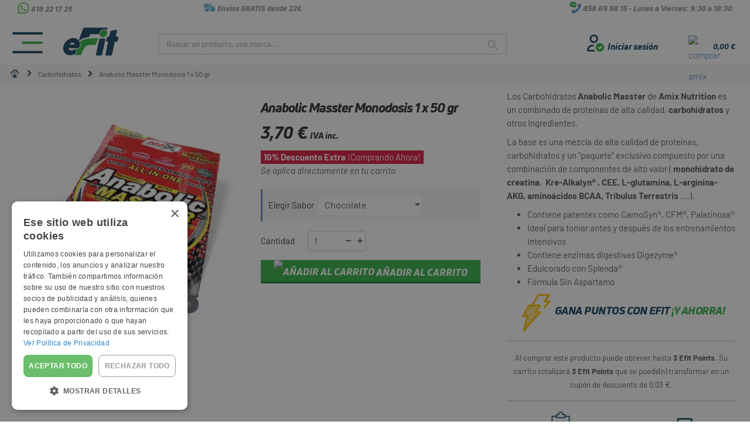

--- FILE ---
content_type: text/html; charset=utf-8
request_url: https://efit.es/carbohidratos/anabolic-masster-monodosis-1-x-50-gr.html
body_size: 51247
content:
<!DOCTYPE HTML>
<!--[if lt IE 7]> <html class="no-js lt-ie9 lt-ie8 lt-ie7" lang="es-es"><![endif]-->
<!--[if IE 7]><html class="no-js lt-ie9 lt-ie8 ie7" lang="es-es"><![endif]-->
<!--[if IE 8]><html class="no-js lt-ie9 ie8" lang="es-es"><![endif]-->
<!--[if gt IE 8]> <html class="no-js ie9" lang="es-es"><![endif]-->
<html lang="es-es">
	<head>
		<meta charset="utf-8" />
		
         <!-- asignamos nombre de la tienda a quitar del título -->
        <title>Compra Anabolic Masster Monodosis 1 x 50 gr al mejor precio</title>
		<meta name="description" content="Potencia tu entrenamiento con Anabolic Masster Monodosis 1 x 50 gr. ¡comprar ahora!" />
<!---->
		<meta name="generator" content="PrestaShop" />
		<meta name="robots" content="index,follow" />
        <meta name="viewport" content="width=device-width, initial-scale=1.0, maximum-scale=5.0">
		<meta name="mobile-web-app-capable" content="yes">

                     
                        <link rel="canonical" href="https://efit.es/carbohidratos/anabolic-masster-monodosis-1-x-50-gr.html" />
            <link rel="alternate" hreflang="es" href="https://efit.es/carbohidratos/anabolic-masster-monodosis-1-x-50-gr.html" />                         
                         
            

            



            <link rel="icon" href="/img/favicon.ico?1738094069" type="image/x-icon">





        <link rel="dns-prefetch" href="https://www.googletagmanager.com">
		<link rel="preconnect" href="https://www.googletagmanager.com" crossorigin>

		<link rel="dns-prefetch" href="https://www.google.com">
		<link rel="preconnect" href="https://www.google.com" crossorigin>

		<link rel="dns-prefetch" href="https://live.sequracdn.com">
		<link rel="preconnect" href="https://live.sequracdn.com" crossorigin>

		<link rel="dns-prefetch" href="https://maps.googleapis.com">
		<link rel="preconnect" href="https://maps.googleapis.com" crossorigin>

        
		

		<link rel="dns-prefetch" href="https://ssl.google-analytics.com/ga.js">
		<link rel="preconnect" href="https://ssl.google-analytics.com/ga.js" crossorigin>

		
		<link rel="dns-prefetch" href="https://www.gstatic.com">
		<link rel="preconnect" href="https://www.gstatic.com" crossorigin>

		<link rel="dns-prefetch" href="https://cdn.cookie-script.com">
		<link rel="preconnect" href="https://cdn.cookie-script.com" crossorigin>

		<link rel="dns-prefetch" href="https://pagead2.googlesyndication.com">
		<link rel="preconnect" href="https://pagead2.googlesyndication.com" crossorigin>

        <link rel="dns-prefetch" href="https://https://cl-pbr.cxr.skeepers.io/32202e28-07dd-b1a4-0174-cc7204a79339/stats.json">
		<link rel="preconnect" href="https://cl-pbr.cxr.skeepers.io/32202e28-07dd-b1a4-0174-cc7204a79339/stats.json" crossorigin>

		<link rel="dns-prefetch" href="https://region1.google-analytics.com">
		<link rel="preconnect" href="https://region1.google-analytics.com" crossorigin>

        <link rel="dns-prefetch" href="https://widgets.rr.skeepers.io">
		<link rel="preconnect" href="https://widgets.rr.skeepers.io" crossorigin>

        <link rel="dns-prefetch" href="https://044or.mjt.lu/wgt/044or/y3t/form?c=670d7c56">
		<link rel="preconnect" href="https://044or.mjt.lu/wgt/044or/y3t/form?c=670d7c56" crossorigin>

        <link rel="dns-prefetch" href="https://app.mailjet.com/pas-nc-embedded-v1.js">
		<link rel="preconnect" href="https://app.mailjet.com/pas-nc-embedded-v1.js" crossorigin>

        


        

        <link rel="dns-prefetch" href="https://ka-f.fontawesome.com/releases/v5.15.4/css/free.min.css">
		<link rel="preconnect" href="https://ka-f.fontawesome.com/releases/v5.15.4/css/free.min.css" crossorigin>

        <link rel="dns-prefetch" href="https://ka-f.fontawesome.com/releases/v5.15.4/css/free-v4-shims.min.css">
		<link rel="preconnect" href="https://ka-f.fontawesome.com/releases/v5.15.4/css/free-v4-shims.min.css" crossorigin>

        <link rel="dns-prefetch" href="https://ka-f.fontawesome.com/releases/v5.15.4/css/free-v4-font-face.min.css">
		<link rel="preconnect" href="https://ka-f.fontawesome.com/releases/v5.15.4/css/free-v4-font-face.min.css" crossorigin>

            <link rel="preload" href="https://efit.es/fonts/UniNeue-HeavyItalic.ttf" as="font" type="font/ttf" crossorigin>
            <link rel="preload" href="https://fonts.googleapis.com/css2?family=Barlow:wght@100;200;300;400;500;600;700;800;900&display=swap" as="style" onload="this.onload=null;this.rel='stylesheet'">
            
            <link rel="preload" href="https://efit.es/modules/netreviews/views/fonts/nr-icons/nr-icons.ttf" as="font" type="font/ttf" crossorigin>
            
            <link rel="preload" href="https://efit.es/themes/zro03/fonts/fontawesome-webfont.woff2?v=4.7.0" as="font" type="font/woff2" crossorigin>
            
            <link rel="preload" href="https://ka-f.fontawesome.com/releases/v5.15.4/webfonts/free-fa-brands-400.woff2" as="font" type="font/woff2" crossorigin>
            <link rel="preload" href="https://ka-f.fontawesome.com/releases/v5.15.4/webfonts/free-fa-regular-400.woff2" as="font" type="font/woff2" crossorigin>













       
			<link rel="stylesheet" href="https://efit.es/css/prestashop_rebranded_16.css" type="text/css" media="all" />
			<link rel="stylesheet" href="https://efit.es/themes/zro03/cache/v_159_30ff4bb7b59bd00f025b63346b2f916e_all.css" type="text/css" media="all" />
			<link rel="stylesheet" href="https://efit.es/themes/zro03/cache/v_159_8276e17ac4c27497544d23a4758db59e_print.css" type="text/css" media="print" />
	       

        
        
               <!-- Etiquetas Open Graph comunes -->
  <meta property="og:site_name" content="Efit Sport &amp; Health" />
  <meta property="og:locale" content="es_ES" />

      <!-- Etiquetas Open Graph específicas para productos -->
    <meta property="og:title" content="Anabolic Masster Monodosis 1 x 50 gr" />
    <meta property="og:description" content="Los Carbohidratos  Anabolic Masster  de  Amix Nutrition    es un combinado de proteínas de alta calidad  ,   carbohidratos  y otros ingredientes.   
  La base es una mezcla de alta calidad de..." />
    <meta property="og:url" content="https://efit.es/carbohidratos/anabolic-masster-monodosis-1-x-50-gr.html" />
          <meta property="og:image" content="https://efit.es/1468-large_default/anabolic-masster-monodosis-1-x-50-gr.webp" />
        <meta property="og:type" content="product" />
    
  <!-- Etiquetas Open Graph comunes -->
        
        
        

        
        
		

<!-- Zero Colors -->
<style type="text/css">@font-face {font-family:Barlow;font-style:normal;font-weight:100;src:url(/cf-fonts/s/barlow/5.0.11/latin/100/normal.woff2);unicode-range:U+0000-00FF,U+0131,U+0152-0153,U+02BB-02BC,U+02C6,U+02DA,U+02DC,U+0304,U+0308,U+0329,U+2000-206F,U+2074,U+20AC,U+2122,U+2191,U+2193,U+2212,U+2215,U+FEFF,U+FFFD;font-display:swap;}@font-face {font-family:Barlow;font-style:normal;font-weight:100;src:url(/cf-fonts/s/barlow/5.0.11/latin-ext/100/normal.woff2);unicode-range:U+0100-02AF,U+0304,U+0308,U+0329,U+1E00-1E9F,U+1EF2-1EFF,U+2020,U+20A0-20AB,U+20AD-20CF,U+2113,U+2C60-2C7F,U+A720-A7FF;font-display:swap;}@font-face {font-family:Barlow;font-style:normal;font-weight:100;src:url(/cf-fonts/s/barlow/5.0.11/vietnamese/100/normal.woff2);unicode-range:U+0102-0103,U+0110-0111,U+0128-0129,U+0168-0169,U+01A0-01A1,U+01AF-01B0,U+0300-0301,U+0303-0304,U+0308-0309,U+0323,U+0329,U+1EA0-1EF9,U+20AB;font-display:swap;}@font-face {font-family:Barlow;font-style:normal;font-weight:200;src:url(/cf-fonts/s/barlow/5.0.11/latin/200/normal.woff2);unicode-range:U+0000-00FF,U+0131,U+0152-0153,U+02BB-02BC,U+02C6,U+02DA,U+02DC,U+0304,U+0308,U+0329,U+2000-206F,U+2074,U+20AC,U+2122,U+2191,U+2193,U+2212,U+2215,U+FEFF,U+FFFD;font-display:swap;}@font-face {font-family:Barlow;font-style:normal;font-weight:200;src:url(/cf-fonts/s/barlow/5.0.11/latin-ext/200/normal.woff2);unicode-range:U+0100-02AF,U+0304,U+0308,U+0329,U+1E00-1E9F,U+1EF2-1EFF,U+2020,U+20A0-20AB,U+20AD-20CF,U+2113,U+2C60-2C7F,U+A720-A7FF;font-display:swap;}@font-face {font-family:Barlow;font-style:normal;font-weight:200;src:url(/cf-fonts/s/barlow/5.0.11/vietnamese/200/normal.woff2);unicode-range:U+0102-0103,U+0110-0111,U+0128-0129,U+0168-0169,U+01A0-01A1,U+01AF-01B0,U+0300-0301,U+0303-0304,U+0308-0309,U+0323,U+0329,U+1EA0-1EF9,U+20AB;font-display:swap;}@font-face {font-family:Barlow;font-style:normal;font-weight:300;src:url(/cf-fonts/s/barlow/5.0.11/vietnamese/300/normal.woff2);unicode-range:U+0102-0103,U+0110-0111,U+0128-0129,U+0168-0169,U+01A0-01A1,U+01AF-01B0,U+0300-0301,U+0303-0304,U+0308-0309,U+0323,U+0329,U+1EA0-1EF9,U+20AB;font-display:swap;}@font-face {font-family:Barlow;font-style:normal;font-weight:300;src:url(/cf-fonts/s/barlow/5.0.11/latin-ext/300/normal.woff2);unicode-range:U+0100-02AF,U+0304,U+0308,U+0329,U+1E00-1E9F,U+1EF2-1EFF,U+2020,U+20A0-20AB,U+20AD-20CF,U+2113,U+2C60-2C7F,U+A720-A7FF;font-display:swap;}@font-face {font-family:Barlow;font-style:normal;font-weight:300;src:url(/cf-fonts/s/barlow/5.0.11/latin/300/normal.woff2);unicode-range:U+0000-00FF,U+0131,U+0152-0153,U+02BB-02BC,U+02C6,U+02DA,U+02DC,U+0304,U+0308,U+0329,U+2000-206F,U+2074,U+20AC,U+2122,U+2191,U+2193,U+2212,U+2215,U+FEFF,U+FFFD;font-display:swap;}@font-face {font-family:Barlow;font-style:normal;font-weight:400;src:url(/cf-fonts/s/barlow/5.0.11/vietnamese/400/normal.woff2);unicode-range:U+0102-0103,U+0110-0111,U+0128-0129,U+0168-0169,U+01A0-01A1,U+01AF-01B0,U+0300-0301,U+0303-0304,U+0308-0309,U+0323,U+0329,U+1EA0-1EF9,U+20AB;font-display:swap;}@font-face {font-family:Barlow;font-style:normal;font-weight:400;src:url(/cf-fonts/s/barlow/5.0.11/latin-ext/400/normal.woff2);unicode-range:U+0100-02AF,U+0304,U+0308,U+0329,U+1E00-1E9F,U+1EF2-1EFF,U+2020,U+20A0-20AB,U+20AD-20CF,U+2113,U+2C60-2C7F,U+A720-A7FF;font-display:swap;}@font-face {font-family:Barlow;font-style:normal;font-weight:400;src:url(/cf-fonts/s/barlow/5.0.11/latin/400/normal.woff2);unicode-range:U+0000-00FF,U+0131,U+0152-0153,U+02BB-02BC,U+02C6,U+02DA,U+02DC,U+0304,U+0308,U+0329,U+2000-206F,U+2074,U+20AC,U+2122,U+2191,U+2193,U+2212,U+2215,U+FEFF,U+FFFD;font-display:swap;}@font-face {font-family:Barlow;font-style:normal;font-weight:500;src:url(/cf-fonts/s/barlow/5.0.11/latin/500/normal.woff2);unicode-range:U+0000-00FF,U+0131,U+0152-0153,U+02BB-02BC,U+02C6,U+02DA,U+02DC,U+0304,U+0308,U+0329,U+2000-206F,U+2074,U+20AC,U+2122,U+2191,U+2193,U+2212,U+2215,U+FEFF,U+FFFD;font-display:swap;}@font-face {font-family:Barlow;font-style:normal;font-weight:500;src:url(/cf-fonts/s/barlow/5.0.11/latin-ext/500/normal.woff2);unicode-range:U+0100-02AF,U+0304,U+0308,U+0329,U+1E00-1E9F,U+1EF2-1EFF,U+2020,U+20A0-20AB,U+20AD-20CF,U+2113,U+2C60-2C7F,U+A720-A7FF;font-display:swap;}@font-face {font-family:Barlow;font-style:normal;font-weight:500;src:url(/cf-fonts/s/barlow/5.0.11/vietnamese/500/normal.woff2);unicode-range:U+0102-0103,U+0110-0111,U+0128-0129,U+0168-0169,U+01A0-01A1,U+01AF-01B0,U+0300-0301,U+0303-0304,U+0308-0309,U+0323,U+0329,U+1EA0-1EF9,U+20AB;font-display:swap;}@font-face {font-family:Barlow;font-style:normal;font-weight:600;src:url(/cf-fonts/s/barlow/5.0.11/latin/600/normal.woff2);unicode-range:U+0000-00FF,U+0131,U+0152-0153,U+02BB-02BC,U+02C6,U+02DA,U+02DC,U+0304,U+0308,U+0329,U+2000-206F,U+2074,U+20AC,U+2122,U+2191,U+2193,U+2212,U+2215,U+FEFF,U+FFFD;font-display:swap;}@font-face {font-family:Barlow;font-style:normal;font-weight:600;src:url(/cf-fonts/s/barlow/5.0.11/vietnamese/600/normal.woff2);unicode-range:U+0102-0103,U+0110-0111,U+0128-0129,U+0168-0169,U+01A0-01A1,U+01AF-01B0,U+0300-0301,U+0303-0304,U+0308-0309,U+0323,U+0329,U+1EA0-1EF9,U+20AB;font-display:swap;}@font-face {font-family:Barlow;font-style:normal;font-weight:600;src:url(/cf-fonts/s/barlow/5.0.11/latin-ext/600/normal.woff2);unicode-range:U+0100-02AF,U+0304,U+0308,U+0329,U+1E00-1E9F,U+1EF2-1EFF,U+2020,U+20A0-20AB,U+20AD-20CF,U+2113,U+2C60-2C7F,U+A720-A7FF;font-display:swap;}@font-face {font-family:Barlow;font-style:normal;font-weight:700;src:url(/cf-fonts/s/barlow/5.0.11/latin/700/normal.woff2);unicode-range:U+0000-00FF,U+0131,U+0152-0153,U+02BB-02BC,U+02C6,U+02DA,U+02DC,U+0304,U+0308,U+0329,U+2000-206F,U+2074,U+20AC,U+2122,U+2191,U+2193,U+2212,U+2215,U+FEFF,U+FFFD;font-display:swap;}@font-face {font-family:Barlow;font-style:normal;font-weight:700;src:url(/cf-fonts/s/barlow/5.0.11/latin-ext/700/normal.woff2);unicode-range:U+0100-02AF,U+0304,U+0308,U+0329,U+1E00-1E9F,U+1EF2-1EFF,U+2020,U+20A0-20AB,U+20AD-20CF,U+2113,U+2C60-2C7F,U+A720-A7FF;font-display:swap;}@font-face {font-family:Barlow;font-style:normal;font-weight:700;src:url(/cf-fonts/s/barlow/5.0.11/vietnamese/700/normal.woff2);unicode-range:U+0102-0103,U+0110-0111,U+0128-0129,U+0168-0169,U+01A0-01A1,U+01AF-01B0,U+0300-0301,U+0303-0304,U+0308-0309,U+0323,U+0329,U+1EA0-1EF9,U+20AB;font-display:swap;}@font-face {font-family:Barlow;font-style:normal;font-weight:800;src:url(/cf-fonts/s/barlow/5.0.11/vietnamese/800/normal.woff2);unicode-range:U+0102-0103,U+0110-0111,U+0128-0129,U+0168-0169,U+01A0-01A1,U+01AF-01B0,U+0300-0301,U+0303-0304,U+0308-0309,U+0323,U+0329,U+1EA0-1EF9,U+20AB;font-display:swap;}@font-face {font-family:Barlow;font-style:normal;font-weight:800;src:url(/cf-fonts/s/barlow/5.0.11/latin/800/normal.woff2);unicode-range:U+0000-00FF,U+0131,U+0152-0153,U+02BB-02BC,U+02C6,U+02DA,U+02DC,U+0304,U+0308,U+0329,U+2000-206F,U+2074,U+20AC,U+2122,U+2191,U+2193,U+2212,U+2215,U+FEFF,U+FFFD;font-display:swap;}@font-face {font-family:Barlow;font-style:normal;font-weight:800;src:url(/cf-fonts/s/barlow/5.0.11/latin-ext/800/normal.woff2);unicode-range:U+0100-02AF,U+0304,U+0308,U+0329,U+1E00-1E9F,U+1EF2-1EFF,U+2020,U+20A0-20AB,U+20AD-20CF,U+2113,U+2C60-2C7F,U+A720-A7FF;font-display:swap;}@font-face {font-family:Barlow;font-style:normal;font-weight:900;src:url(/cf-fonts/s/barlow/5.0.11/latin/900/normal.woff2);unicode-range:U+0000-00FF,U+0131,U+0152-0153,U+02BB-02BC,U+02C6,U+02DA,U+02DC,U+0304,U+0308,U+0329,U+2000-206F,U+2074,U+20AC,U+2122,U+2191,U+2193,U+2212,U+2215,U+FEFF,U+FFFD;font-display:swap;}@font-face {font-family:Barlow;font-style:normal;font-weight:900;src:url(/cf-fonts/s/barlow/5.0.11/latin-ext/900/normal.woff2);unicode-range:U+0100-02AF,U+0304,U+0308,U+0329,U+1E00-1E9F,U+1EF2-1EFF,U+2020,U+20A0-20AB,U+20AD-20CF,U+2113,U+2C60-2C7F,U+A720-A7FF;font-display:swap;}@font-face {font-family:Barlow;font-style:normal;font-weight:900;src:url(/cf-fonts/s/barlow/5.0.11/vietnamese/900/normal.woff2);unicode-range:U+0102-0103,U+0110-0111,U+0128-0129,U+0168-0169,U+01A0-01A1,U+01AF-01B0,U+0300-0301,U+0303-0304,U+0308-0309,U+0323,U+0329,U+1EA0-1EF9,U+20AB;font-display:swap;}@font-face {font-family:Barlow;font-style:italic;font-weight:100;src:url(/cf-fonts/s/barlow/5.0.11/vietnamese/100/italic.woff2);unicode-range:U+0102-0103,U+0110-0111,U+0128-0129,U+0168-0169,U+01A0-01A1,U+01AF-01B0,U+0300-0301,U+0303-0304,U+0308-0309,U+0323,U+0329,U+1EA0-1EF9,U+20AB;font-display:swap;}@font-face {font-family:Barlow;font-style:italic;font-weight:100;src:url(/cf-fonts/s/barlow/5.0.11/latin-ext/100/italic.woff2);unicode-range:U+0100-02AF,U+0304,U+0308,U+0329,U+1E00-1E9F,U+1EF2-1EFF,U+2020,U+20A0-20AB,U+20AD-20CF,U+2113,U+2C60-2C7F,U+A720-A7FF;font-display:swap;}@font-face {font-family:Barlow;font-style:italic;font-weight:100;src:url(/cf-fonts/s/barlow/5.0.11/latin/100/italic.woff2);unicode-range:U+0000-00FF,U+0131,U+0152-0153,U+02BB-02BC,U+02C6,U+02DA,U+02DC,U+0304,U+0308,U+0329,U+2000-206F,U+2074,U+20AC,U+2122,U+2191,U+2193,U+2212,U+2215,U+FEFF,U+FFFD;font-display:swap;}@font-face {font-family:Barlow;font-style:italic;font-weight:200;src:url(/cf-fonts/s/barlow/5.0.11/latin/200/italic.woff2);unicode-range:U+0000-00FF,U+0131,U+0152-0153,U+02BB-02BC,U+02C6,U+02DA,U+02DC,U+0304,U+0308,U+0329,U+2000-206F,U+2074,U+20AC,U+2122,U+2191,U+2193,U+2212,U+2215,U+FEFF,U+FFFD;font-display:swap;}@font-face {font-family:Barlow;font-style:italic;font-weight:200;src:url(/cf-fonts/s/barlow/5.0.11/latin-ext/200/italic.woff2);unicode-range:U+0100-02AF,U+0304,U+0308,U+0329,U+1E00-1E9F,U+1EF2-1EFF,U+2020,U+20A0-20AB,U+20AD-20CF,U+2113,U+2C60-2C7F,U+A720-A7FF;font-display:swap;}@font-face {font-family:Barlow;font-style:italic;font-weight:200;src:url(/cf-fonts/s/barlow/5.0.11/vietnamese/200/italic.woff2);unicode-range:U+0102-0103,U+0110-0111,U+0128-0129,U+0168-0169,U+01A0-01A1,U+01AF-01B0,U+0300-0301,U+0303-0304,U+0308-0309,U+0323,U+0329,U+1EA0-1EF9,U+20AB;font-display:swap;}@font-face {font-family:Barlow;font-style:italic;font-weight:300;src:url(/cf-fonts/s/barlow/5.0.11/latin-ext/300/italic.woff2);unicode-range:U+0100-02AF,U+0304,U+0308,U+0329,U+1E00-1E9F,U+1EF2-1EFF,U+2020,U+20A0-20AB,U+20AD-20CF,U+2113,U+2C60-2C7F,U+A720-A7FF;font-display:swap;}@font-face {font-family:Barlow;font-style:italic;font-weight:300;src:url(/cf-fonts/s/barlow/5.0.11/vietnamese/300/italic.woff2);unicode-range:U+0102-0103,U+0110-0111,U+0128-0129,U+0168-0169,U+01A0-01A1,U+01AF-01B0,U+0300-0301,U+0303-0304,U+0308-0309,U+0323,U+0329,U+1EA0-1EF9,U+20AB;font-display:swap;}@font-face {font-family:Barlow;font-style:italic;font-weight:300;src:url(/cf-fonts/s/barlow/5.0.11/latin/300/italic.woff2);unicode-range:U+0000-00FF,U+0131,U+0152-0153,U+02BB-02BC,U+02C6,U+02DA,U+02DC,U+0304,U+0308,U+0329,U+2000-206F,U+2074,U+20AC,U+2122,U+2191,U+2193,U+2212,U+2215,U+FEFF,U+FFFD;font-display:swap;}@font-face {font-family:Barlow;font-style:italic;font-weight:400;src:url(/cf-fonts/s/barlow/5.0.11/latin-ext/400/italic.woff2);unicode-range:U+0100-02AF,U+0304,U+0308,U+0329,U+1E00-1E9F,U+1EF2-1EFF,U+2020,U+20A0-20AB,U+20AD-20CF,U+2113,U+2C60-2C7F,U+A720-A7FF;font-display:swap;}@font-face {font-family:Barlow;font-style:italic;font-weight:400;src:url(/cf-fonts/s/barlow/5.0.11/latin/400/italic.woff2);unicode-range:U+0000-00FF,U+0131,U+0152-0153,U+02BB-02BC,U+02C6,U+02DA,U+02DC,U+0304,U+0308,U+0329,U+2000-206F,U+2074,U+20AC,U+2122,U+2191,U+2193,U+2212,U+2215,U+FEFF,U+FFFD;font-display:swap;}@font-face {font-family:Barlow;font-style:italic;font-weight:400;src:url(/cf-fonts/s/barlow/5.0.11/vietnamese/400/italic.woff2);unicode-range:U+0102-0103,U+0110-0111,U+0128-0129,U+0168-0169,U+01A0-01A1,U+01AF-01B0,U+0300-0301,U+0303-0304,U+0308-0309,U+0323,U+0329,U+1EA0-1EF9,U+20AB;font-display:swap;}@font-face {font-family:Barlow;font-style:italic;font-weight:500;src:url(/cf-fonts/s/barlow/5.0.11/vietnamese/500/italic.woff2);unicode-range:U+0102-0103,U+0110-0111,U+0128-0129,U+0168-0169,U+01A0-01A1,U+01AF-01B0,U+0300-0301,U+0303-0304,U+0308-0309,U+0323,U+0329,U+1EA0-1EF9,U+20AB;font-display:swap;}@font-face {font-family:Barlow;font-style:italic;font-weight:500;src:url(/cf-fonts/s/barlow/5.0.11/latin/500/italic.woff2);unicode-range:U+0000-00FF,U+0131,U+0152-0153,U+02BB-02BC,U+02C6,U+02DA,U+02DC,U+0304,U+0308,U+0329,U+2000-206F,U+2074,U+20AC,U+2122,U+2191,U+2193,U+2212,U+2215,U+FEFF,U+FFFD;font-display:swap;}@font-face {font-family:Barlow;font-style:italic;font-weight:500;src:url(/cf-fonts/s/barlow/5.0.11/latin-ext/500/italic.woff2);unicode-range:U+0100-02AF,U+0304,U+0308,U+0329,U+1E00-1E9F,U+1EF2-1EFF,U+2020,U+20A0-20AB,U+20AD-20CF,U+2113,U+2C60-2C7F,U+A720-A7FF;font-display:swap;}@font-face {font-family:Barlow;font-style:italic;font-weight:600;src:url(/cf-fonts/s/barlow/5.0.11/latin-ext/600/italic.woff2);unicode-range:U+0100-02AF,U+0304,U+0308,U+0329,U+1E00-1E9F,U+1EF2-1EFF,U+2020,U+20A0-20AB,U+20AD-20CF,U+2113,U+2C60-2C7F,U+A720-A7FF;font-display:swap;}@font-face {font-family:Barlow;font-style:italic;font-weight:600;src:url(/cf-fonts/s/barlow/5.0.11/latin/600/italic.woff2);unicode-range:U+0000-00FF,U+0131,U+0152-0153,U+02BB-02BC,U+02C6,U+02DA,U+02DC,U+0304,U+0308,U+0329,U+2000-206F,U+2074,U+20AC,U+2122,U+2191,U+2193,U+2212,U+2215,U+FEFF,U+FFFD;font-display:swap;}@font-face {font-family:Barlow;font-style:italic;font-weight:600;src:url(/cf-fonts/s/barlow/5.0.11/vietnamese/600/italic.woff2);unicode-range:U+0102-0103,U+0110-0111,U+0128-0129,U+0168-0169,U+01A0-01A1,U+01AF-01B0,U+0300-0301,U+0303-0304,U+0308-0309,U+0323,U+0329,U+1EA0-1EF9,U+20AB;font-display:swap;}@font-face {font-family:Barlow;font-style:italic;font-weight:700;src:url(/cf-fonts/s/barlow/5.0.11/latin/700/italic.woff2);unicode-range:U+0000-00FF,U+0131,U+0152-0153,U+02BB-02BC,U+02C6,U+02DA,U+02DC,U+0304,U+0308,U+0329,U+2000-206F,U+2074,U+20AC,U+2122,U+2191,U+2193,U+2212,U+2215,U+FEFF,U+FFFD;font-display:swap;}@font-face {font-family:Barlow;font-style:italic;font-weight:700;src:url(/cf-fonts/s/barlow/5.0.11/latin-ext/700/italic.woff2);unicode-range:U+0100-02AF,U+0304,U+0308,U+0329,U+1E00-1E9F,U+1EF2-1EFF,U+2020,U+20A0-20AB,U+20AD-20CF,U+2113,U+2C60-2C7F,U+A720-A7FF;font-display:swap;}@font-face {font-family:Barlow;font-style:italic;font-weight:700;src:url(/cf-fonts/s/barlow/5.0.11/vietnamese/700/italic.woff2);unicode-range:U+0102-0103,U+0110-0111,U+0128-0129,U+0168-0169,U+01A0-01A1,U+01AF-01B0,U+0300-0301,U+0303-0304,U+0308-0309,U+0323,U+0329,U+1EA0-1EF9,U+20AB;font-display:swap;}@font-face {font-family:Barlow;font-style:italic;font-weight:800;src:url(/cf-fonts/s/barlow/5.0.11/vietnamese/800/italic.woff2);unicode-range:U+0102-0103,U+0110-0111,U+0128-0129,U+0168-0169,U+01A0-01A1,U+01AF-01B0,U+0300-0301,U+0303-0304,U+0308-0309,U+0323,U+0329,U+1EA0-1EF9,U+20AB;font-display:swap;}@font-face {font-family:Barlow;font-style:italic;font-weight:800;src:url(/cf-fonts/s/barlow/5.0.11/latin/800/italic.woff2);unicode-range:U+0000-00FF,U+0131,U+0152-0153,U+02BB-02BC,U+02C6,U+02DA,U+02DC,U+0304,U+0308,U+0329,U+2000-206F,U+2074,U+20AC,U+2122,U+2191,U+2193,U+2212,U+2215,U+FEFF,U+FFFD;font-display:swap;}@font-face {font-family:Barlow;font-style:italic;font-weight:800;src:url(/cf-fonts/s/barlow/5.0.11/latin-ext/800/italic.woff2);unicode-range:U+0100-02AF,U+0304,U+0308,U+0329,U+1E00-1E9F,U+1EF2-1EFF,U+2020,U+20A0-20AB,U+20AD-20CF,U+2113,U+2C60-2C7F,U+A720-A7FF;font-display:swap;}@font-face {font-family:Barlow;font-style:italic;font-weight:900;src:url(/cf-fonts/s/barlow/5.0.11/latin-ext/900/italic.woff2);unicode-range:U+0100-02AF,U+0304,U+0308,U+0329,U+1E00-1E9F,U+1EF2-1EFF,U+2020,U+20A0-20AB,U+20AD-20CF,U+2113,U+2C60-2C7F,U+A720-A7FF;font-display:swap;}@font-face {font-family:Barlow;font-style:italic;font-weight:900;src:url(/cf-fonts/s/barlow/5.0.11/vietnamese/900/italic.woff2);unicode-range:U+0102-0103,U+0110-0111,U+0128-0129,U+0168-0169,U+01A0-01A1,U+01AF-01B0,U+0300-0301,U+0303-0304,U+0308-0309,U+0323,U+0329,U+1EA0-1EF9,U+20AB;font-display:swap;}@font-face {font-family:Barlow;font-style:italic;font-weight:900;src:url(/cf-fonts/s/barlow/5.0.11/latin/900/italic.woff2);unicode-range:U+0000-00FF,U+0131,U+0152-0153,U+02BB-02BC,U+02C6,U+02DA,U+02DC,U+0304,U+0308,U+0329,U+2000-206F,U+2074,U+20AC,U+2122,U+2191,U+2193,U+2212,U+2215,U+FEFF,U+FFFD;font-display:swap;}</style>
<style type="text/css">.content_scene_cat .content_scene .cat_desc a, a, .btn-link, .table td a.color-myaccount, .page-heading span.heading-counter, .content_sortPagiBar .display li a:hover i, .content_sortPagiBar .display_m li a:hover i, .content_sortPagiBar .display li.selected i, .content_sortPagiBar .display_m li.selected i, .cart_voucher #display_cart_vouchers span, p.payment_module a.cheque:after, p.payment_module a.bankwire:after, p.payment_module a.cash:after, #footer .about-us [class^="icon-"]:before, .rte .feature, .rte .feature2, #my-account ul.myaccount-link-list li a i {color: #6b97c6} div.uploader span.action, .btn-default, .btn-default.disabled, .btn-default.disabled:hover, .btn-default.disabled:focus, .btn-default.disabled:active, .btn-default.disabled.active, .btn-default[disabled], .btn-default[disabled]:hover, .btn-default[disabled]:focus, .btn-default[disabled]:active, .btn-default[disabled].active, fieldset[disabled] .btn-default, fieldset[disabled] .btn-default:hover, fieldset[disabled] .btn-default:focus, fieldset[disabled] .btn-default:active, fieldset[disabled] .btn-default.active, input.button_mini:hover, input.button_small:hover, input.button:hover, input.button_large:hover, input.exclusive_mini:hover, input.exclusive_small:hover, input.exclusive:hover, input.exclusive_large:hover, a.button_mini:hover, a.button_small:hover, a.button:hover, a.button_large:hover, a.exclusive_mini:hover, a.exclusive_small:hover, a.exclusive:hover, a.exclusive_large:hover, .button.button-small, .button.ajax_add_to_cart_button, .top-pagination-content ul.pagination li.active > span, .bottom-pagination-content ul.pagination li.active > span, .shopping_cart > a:first-child, .currencies-block-content ul li.selected span, #languages-block-top ul li.selected span, #searchbox .btn.button-search, a.zrss, #footer .social-link .social-icons a:hover, #footer .social-link .social-icons a:active, #footer .social-link .social-icons a:focus, .rte .banner3:hover, .rte .feature:hover, .rte .feature2:hover, .box-info-product .exclusive, ul.product_base_list .hover-box .wishlist a, ul.product_base_list .hover-box .compare a, ul.product_base_list .hover-box .quickview a, #nprogress .bar, .languages-block-top ul li.selected span, .currencies-block-content ul li.selected span {background-color: #6b97c6} .nav .open > a, .nav .open > a:hover, .nav .open > a:focus, a.thumbnail:hover, a.thumbnail:focus, .top-pagination-content ul.pagination li.active > span, .bottom-pagination-content ul.pagination li.active > span, .rte .feature:hover, .rte .feature2:hover, #thumbs_list li a:hover, #thumbs_list li a.shown {border-color: #6b97c6} .nav .caret, #nprogress .spinner-icon {border-top-color: #6b97c6} .nav .caret {border-bottom-color: #6b97c6} #nprogress .spinner-icon {border-left-color: #6b97c6} .button.button-small:hover, .button.button-small:focus, .button.button-small:active, .button.ajax_add_to_cart_button:hover, .button.ajax_add_to_cart_button:focus, .button.ajax_add_to_cart_button:active, .shopping_cart > a:first-child:hover, #layer_cart .layer_cart_cart .button-container .btn.continue:hover, #searchbox .btn.button-search:hover, .zmenu-nav ul li a > sup, #footer .scroll-top:hover a, .btn-default:hover, .btn-default:focus, .btn-default:active, .btn-default.active, .znav-top > li > a > sup, .zero-popupnewsletter .newsletter-form .button:hover, .box-info-product .exclusive:hover, .box-info-product .exclusive:focus, .box-info-product .exclusive:active, ul.product_base_list .hover-box .wishlist a:hover, ul.product_base_list .hover-box .compare a:hover, ul.product_base_list .hover-box .quickview a:hover {background-color: #98ab3b} .header-order-detail .free-ship-text, .st-menu-close:hover {color: #98ab3b} .content_scene_cat .content_scene .cat_desc a:hover, #cms #center_column #admin-action-cms p span, table#product_comparison .remove a:hover, table#product_comparison .comparison_unit_price, a:hover, a:focus, .btn-link:hover, .btn-link:focus, .product-name a:hover, .price, .product-price, .special-price, .product-price.special-price, ul.step li.step_current, .breadcrumb .breadcrumb-wrapper a:hover, .cart_delete a.cart_quantity_delete:hover, a.price_discount_delete:hover, #cart_summary tbody td.cart_total .price, #cart_summary tfoot td#total_price_container, .cart_voucher #display_cart_vouchers span:hover, #instant_search_results a.close:hover, .fancybox-skin .fancybox-close:hover, .cart_block .cart_block_list .remove_link a:hover, .cart_block .cart_block_list .ajax_cart_block_remove_link:hover, #layer_cart .layer_cart_cart .ajax_block_cart_total, #layer_cart .cross:hover, #categories_block_left li span.grower:hover + a, #categories_block_left li a:hover, #categories_block_left li a.selected, .sf-menu > li > ul > li > a:hover, #wishlist_block .ajax_cart_block_remove_link:hover, #module-blockwishlist-mywishlist .wishlistLinkTop ul.display_list a:hover, .block_wishlist_extra #wishlist_button_nopop:hover, #product_comments_block_tab div.comment .comment_details .title_block, #product_comments_block_tab div.comment .comment_details .comment-useful .total-advice, #productscategory_list .product-name a:hover, .zpost .name:hover, #zblog-category li a:hover, #zblog-category li a.selected, .zerodeals-countdown span, .header-services ul > li .icon, .header-services ul > li [class^="icon-"], .header-custom-links ul li .icon, .header-custom-links ul li [class^="icon-"], .header-sidebar-login ul li .icon, .header-sidebar-login ul li [class^="icon-"], .rte .feature2, .nivo-controlNav a, .theme-default .nivo-directionNav a, #my-account ul.myaccount-link-list li a:hover i, #order-opc .page-heading.step-num span, #view_scroll_left:hover:before, #view_scroll_right:hover:before, p.our_price_display, p.our_price_display .price, #listpage_content div.tree_top a:hover:before {color: #333333} .button.ajax_add_to_cart_button.added > span:after, .price-percent-reduction, .shopping_cart .ajax_cart_quantity, #layer_cart .layer_cart_cart .button-container .btn.continue, #categories_block_left ul.tree > li > span.grower:hover + a:before, #categories_block_left ul.tree > li > a:hover:before, #zblog-category > .block_content > ul > li > a:hover:before, a.zrss:hover, .zmenu-nav ul li a:hover:before, #footer .scroll-top a, .rte .feature2:hover, .znav-top .category-item li a:hover:before, .zero-popupnewsletter .newsletter-form .button, .zero-popupnewsletter .newsletter-close, .box-info-product .exclusive.added:after, .slick-prev, .slick-next {background-color: #333333} #categories_block_left ul.tree > li > span.grower:hover + a:before, #categories_block_left ul.tree > li > a:hover:before, #zblog-category > .block_content > ul > li > a:hover:before, .zmenu-nav ul li a:hover:before, .rte .feature2:hover, .znav-top .category-item li a:hover:before, .rte .banner2 a:before {border-color: #333333} .nav a:hover .caret {border-top-color: #333333} .nav a:hover .caret {border-bottom-color: #333333} .zmega-menu {background-color: #ffffff} .breadcrumb {background-color: #f1f1f1} .footer-container {background-color: #f7f7f7} .columns-container {background-color: #ffffff} .block .title_block, .block h4, .nav-tabs > li > a, .nav-tabs > li.active > a, .nav-tabs > li.active > a:hover, .nav-tabs > li.active > a:focus, .page-heading, h3.page-product-heading, .page-subheading, .zaccordions .panel .title_panel a, .block .title_block > a, .block h4 > a, .cart_voucher h4, #cart_summary tfoot td.text-right {color: #333333} .button.ajax_add_to_cart_button, .btn-default, .box-info-product .exclusive, .button.button-small, ul.product_base_list .hover-box .wishlist a, ul.product_base_list .hover-box .compare a, ul.product_base_list .hover-box .quickview a {background-color: #6b97c6} .button.ajax_add_to_cart_button:hover, .btn-default:hover, .box-info-product .exclusive:hover, .button.button-small:hover, ul.product_base_list .hover-box .wishlist a:hover, ul.product_base_list .hover-box .compare a:hover, ul.product_base_list .hover-box .quickview a:hover {background-color: #4caf50} ul.product_base_list li.base_product .product-container, .primary_block, .cart_block .cart_block_list dl, #cart_summary tbody {background-color: #fff} .price, .product-price, p.our_price_display .price, #cart_summary tbody td.cart_total .price {color: #333333} .special-price, .product-price.special-price, #cart_summary tfoot td#total_price_container {color: #333333} .content_scene_cat span.category-name, #cms #center_column #admin-action-cms p .button, table#product_comparison tbody tr td.td_empty > span, .button.button-small, .button.lnk_view, .price, #home-page-tabs > li a, .block .products-block .price-percent-reduction, .page-heading span.heading-counter, #cart_summary tfoot td.total_price_container span, #cart_summary tfoot td#total_price_container, .cart_voucher h4, #pagenotfound .pagenotfound h1, #pagenotfound .pagenotfound p, #facebook_block h4, #cmsinfo_block h3, #maintenance h1, #maintenance #message, #layer_cart .layer_cart_product .title, #layer_cart .layer_cart_cart .title, #contact_block p.tel, .sf-menu > li > a, .sf-menu > li > ul > li > a, .zmega-menu .mobile-title, #my-account ul.myaccount-link-list li a, table#product_comparison .comparison_unit_price, body, #center_column .page_product_box h3, .product-name, .block .title_block .view-all-link, .block h4 .view-all-link, #instant_search_results a.close, .product-heading-h5, p.our_price_display, #reduction_percent span, #reduction_amount span {font-family: Barlow} h1, h2, h3, h4, h5, h6, .h1, .h2, .h3, .h4, .h5, .h6, .page-subheading, #footer .footer-main h3, #footer .footer-main h4, .znav-top > li > a, .nivo-caption h1, .nivo-caption h2, .nivo-caption h3, .block .title_block, .block h4, .page-heading, h3.page-product-heading, #layer_cart .crossseling h2, .nav-tabs > li > a, .zaccordions .panel .title_panel, .znav-top .category-item .category-title a, .st-menu-title {font-family: UniNeue-HeavyItalic} body {font-size: 15px} </style>

<style type="text/css">header .main-header {
    padding-bottom: 0px;
}

header .header-left-nav {

    bottom: -50px;

}

@media (min-width: 768px) {

 
        .containersequra {
            display: flex;
            flex-direction: row;
            align-items: center;
            justify-content: space-between;
            text-align: left;
        }
        .containersequra > div {
            width: auto;
            margin-bottom: 0;
        }
    }

    @media (max-width: 767px) {

   .show-left-column .left_center {

        flex-direction: column !important;
    }


.column.accordion .block .title_block, .column.accordion .block h4 {
   
    width: 100%;
}

        .containersequra {
            flex-direction: column;
            text-align: center;
        }
        .containersequra > div {
            width: 100%;
            margin-bottom: 10px;
margin-top: 10px;
        }

    }

.mcs-wrapper{
background: white;
}

.magic-slide.mt-active {
    display: block;
    min-height: 332px;
}

div.MagicToolboxContainer.selectorsBottom .MagicToolboxSelectorsContainer {
    padding-top: 5px;
    /* background: white; */
    min-height: 117px;
}

@media (max-width: 767px) {
    .pb-left-column #image-block {
        padding-right: 15px;
        min-height: 347px;
    }
}

#skeepers_product_widget .upvotes-container .upvotes-block {
    color: #2f3237 !important;
    font-style: normal;
    font-weight: 400 !important;
    font-size: 13px !important;
    line-height: 14px !important;
    font-family: 'Barlow';
}

#skeepers_product_widget .review__text {
    margin-bottom: 12px;
    font-size: 17px !important;
    line-height: 19px !important;
    font-weight: 400 !important;
    word-break: break-word;
    white-space: pre-wrap;
    font-family: 'UniNeue-HeavyItalic' !important;
}

.cart-sidebar-content{
z-index:9999;
}

html {
  scroll-behavior: smooth;
}

.botonregalos {
    display: flex;
    align-items: flex-start;
    gap: 8px; /* Espacio entre elementos */
    font-size: 14px;
justify-content: center;
}


/* Ocultar en pantallas grandes */
@media (min-width: 768px) {
    .botonregalos {
        display: none;
    }
}

.pb-center-column h1 {
    margin-bottom: 5px;
    margin-right: 0px;
    font-size: 28px;
    line-height: 25px;
}

#top_column {
    padding-top: 0;
}

.header-sidebar-login ul li a.account {
    padding: 0 10px;
    line-height: 28px;
    display: inline-block;
    border: 0px solid;
    -moz-border-radius: 3px;
    -webkit-border-radius: 3px;
    border-radius: 3px;
    font-family: 'UniNeue-HeavyItalic';
    color: #1b4965;
}

.estimateddelivery h4:before, .ed_orderbefore:before {
content: none;
}

h3, .h3 {

    color: #1b4965;
}

.contenedorregalos {
    display: grid;
    grid-template-columns: repeat(6, 1fr);
    gap: 10px; /* Espacio opcional entre los elementos */
  }
  .itemregalo {
   line-height: 11px;
    text-align: center;
display: flex;
    align-items: center;
  }

@media (max-width: 768px) {

.pb-center-column {
    padding-right: 15px;
}

.pb-center-column {
    padding-left: 15px;
}


    .contenedorregalos {
      grid-template-columns: repeat(2, 1fr); /* 2 columnas en móviles */
    }
}

.containerbenefits {
            display: flex;
            flex-wrap: wrap;
            justify-content: space-between;
            align-items: center;
            border: 1px solid #ccc;
            padding: 40px 20px 20px 20px;
            max-width: 100%;
            margin: auto;
        }
        .benefit {
            text-align: center;
            flex: 1;
            display: flex;
            align-items: flex-end;
            gap: 10px;
        }
        .benefit img {
            width: 40px;
            height: auto;
        }
        .highlight {
            font-weight: bold;
            font-style: italic;
            text-align: center;
position: relative;
    bottom: -30px;
    background: white;
    width: 80%;
    left: 10%;
        }
        .highlight span {
            color: #39b54a;
        }
        @media (max-width: 768px) {
            .containerbenefits {
                flex-direction: column;
                text-align: left;
                align-items: flex-start;
            }
            .benefit {
                width: 100%;
                justify-content: flex-start;
            }
        }






.zmenu-nav .root > li > a {
    position: relative;
    line-height: 21px;
    font-size: 13px;
    font-family: 'UniNeue-HeavyItalic';
    text-transform: uppercase;
}

.zmenu-nav .root > li {
    margin: 3px 0;
    position: relative;
}

#reduction_percent span, #reduction_amount span {
    padding: 1px 5px;
    font-family: 'UniNeue-HeavyItalic', sans-serif;
    font-size: 17px;
    color: #ffffff;
    background: #f13340;
    -moz-border-radius: 5px;
    -webkit-border-radius: 5px;
    border-radius: 5px;
}

.ed_orderbefore{
font-size: 13px;
    font-family: 'UniNeue-HeavyItalic';
    color: #727272;
text-align: center;
}

.new-label, .sale-label {
    font-size: 14px;
    color: #ffffff;
    padding: 0 5px;
    text-transform: uppercase;
    text-align: center;
    display: block;
    font-family: "UniNeue-HeavyItalic", sans-serif !important;
    font-size: 13px;
}

header .header-element {

    margin-left: 50px;
    height: 80px;
    line-height: 80px;
    position: relative;
}

header .header-left-nav .nav-icon:before {
    font-family: "FontAwesome";
    content: none;
    font-size: 25px;
    cursor: pointer;
}

h2, .h2 {
    font-size: 25px;
letter-spacing: -1px;
}

p.our_price_display {
    line-height: 32px;
    font-family: "UniNeue-HeavyItalic", sans-serif !important;
    float: left;
font-size:15px;
}

.labeldescuento {
    display: block;
    position: relative;
    background: #db423e;
    padding: 2px 0px;
    width: 100%;
    text-align: center;
    color: #ffffff;
    font-weight: 400;
font-family: "UniNeue-HeavyItalic", sans-serif !important;
    font-size: 13px;
line-height: 11px;

}

header .main-header #header_logo img.logo {
    display: inline-block;
    max-height: 70%;
}

ul.product_base_list.product_sidebar li.sidebar_block_product {
    text-align: center;
    margin: 0;
    padding-bottom: 15px;
    max-width: 100%;
}

ul.product_base_list li.base_product{
max-width: 25%;
}

.ui-autocomplete{
font-family: 'Barlow';
}


@media (max-width: 991px){

#search_block_top {
    padding-top: 27px;
    position: absolute;
    width: 90%;
    bottom: -25px;
}

.ui-menu {
    border: 1px solid #a0a0a0;
    background-color: #ffffff;
    border-radius: 3px;
    box-shadow: 3px 3px 10px rgba(100, 100, 100, 0.9);
    width: auto !important;
    min-width: 300px;
    display: grid;
    grid-template-columns: repeat(auto-fill, minmax(150px, 1fr));
    gap: 10px;
    padding: 10px;
    left: 0 !important;
}

.content_sortPagiBar .sortPagiBar .nbrItemPage {
    width: 100%;
    display: none;
}

header .main-header #header_logo img.logo {
    display: inline-block;
    max-height: 70%;
}

header .main-header #header_logo{
margin-left: 10px;
}

#cookiesplus-tab {
    position: fixed;
    padding: 5px 10px;
    font-size: 0;
    cursor: pointer;
    background-color: #428bca;
    color: white;
    z-index: 999;
}

.page-heading {
    margin-bottom: 0;
    margin-top: 0;
}

.content_sortPagiBar {
    margin: 0;
}

}

.product-sidebar .page-product-box {
border: 0px solid #c7c7c7;
}



ul.product_base_list .product-flags .discount {
    color: #428bca;
    position: absolute;
    bottom: 6px;

    left: 16px;
    padding: 0px 10px 0 10px;
    font-size: 14px;
    line-height: 16px;
}
   

ul.product_base_list .product-flags {
    color: #5d5d5d;
    
    margin-left: 20px;
}

#product p#loyalty:before{
display:none;
}

#product p#loyalty {

padding: 17px 0 15px 0px;

}



.product_attributes, .box-cart-bottom {
    margin: 15px 0;
    display: block;
}

#old_price {
font-family: 'UniNeue-HeavyItalic' !important;
}

#old_price .price {
    line-height: 33px;
    font-size: 15px;
    font-weight: 400;
    color: #6f6f6f;
font-family: 'UniNeue-HeavyItalic' !important;
}

#lgcomment.page-product-box {

    background: #fff;

}

.box-info-product .exclusive {
width:100%;    
font-size: 17px;
    text-align: center;
    padding: 0;
    height: 40px;
    line-height: 40px;
    border: none;
    white-space: nowrap;
    color: #ffffff;
    -moz-border-radius: 0px;
    -webkit-border-radius: 0px;
    border-radius: 0px;
    position: relative;
    outline: none;
    transition: all 0.3s;
    border-bottom: 3px solid #257430;
    background: #39b54a;
}

.columns-6 ul.product_base_list.grid li.base_product {

    max-width: inherit;
}

@media (max-width: 767px){

.pb-left-column{width: 100%; height: auto;position: relative;
    display: block;}
.pb-center-column{width: 100%; height: auto;position: relative;
    display: block;}
.pb-right-column{width: 100%; height: auto;position: relative;
    display: block;}

.columns-4 ul.product_base_list.grid li.base_product {
    width: 100%;
    max-width: none;
}

.product-name {
    font-family: "UniNeue-HeavyItalic",sans-serif;
   /* font-size: 16px !important;*/
    font-weight: 500;
    line-height: 22px;
    color: #333333;
    margin-bottom: 0;
letter-spacing: -0.5px !important;
}

ul.product_base_list.grid li.base_product .product-container .right-block h5 {
    margin: 0;
    padding: 5px 2%;
    text-align: center;
    background: #fff;
    min-height: 56px;
    /* font-size: 16px !important; */
}

ul.product_base_list.grid li.base_product .product-container .left-block {
    position: relative;
    padding: 5px;
}

ul.product_base_list li.base_product {
    /* padding: 0 10px; */
    margin-bottom: 5px;
    /* margin-top: 3px; */
max-width: 100%;
}

ul.product_base_list .product-image-container img {
    margin: 0 auto;
    padding: 0px;
}

}

/* Works on Firefox */
* {
  scrollbar-width: thin;
  scrollbar-color: #6b97c6 #ffffff;
}

/* Works on Chrome, Edge, and Safari */
*::-webkit-scrollbar {
  width: 12px;

}

*::-webkit-scrollbar-track {
  background: #ffffff;
}

*::-webkit-scrollbar-thumb {
  background-color: #6b97c6;
  border-radius: 0px;
  border: 0px solid orange;
}

.block .title_block, .block h4 {
    font: 400 19px / 25px "UniNeue-HeavyItalic", sans-serif;
    text-transform: uppercase;
    color: #1b4965;
    margin: 0 0px 15px;
    /* background: #1b4965; */
    padding: 10px 20px 10px 20px;
    letter-spacing: -1px;
    width: fit-content;
    border: 1px solid #d6d6d6;
    border-radius: 50px;
}

.ap5-product-footer-pack-container {
    border-color: #d6d4d4;
    border-width: 0px;
    border-style: solid;
    border-radius: 10px;
    margin-bottom: 20px;
}

.zmega-menu:before {
    content: "";
    position: absolute;
    width: 100%;
    top: -5px;
    height: 0px;
    background: #ffffff;
    z-index: 19;
}

.box-cart-bottom {
    padding-left: 0;
    margin-left: 0;
}

#categories_block_left ul.tree > li > a {
    font-size: 15px;
}

#attributes fieldset {
    margin-bottom: 16px;
    width: 100%;
    border-left: 3px solid #6b97c6;
    padding: 10px;
    background: whitesmoke;
}

.old-price.product-price {
    margin-right: 3px;
    display: inline-block;
    font-size: 12px;
    color: #a3a3a3;
font-family: 'UniNeue-HeavyItalic', sans-serif;
}

.breadcrumb .breadcrumb-wrapper {
    padding: 4px 0;
white-space: nowrap;
    overflow-x: auto;
    max-width: 100%;
    display: flex;
    gap: 8px;
    padding-bottom: 5px;
}

.breadcrumb-wrapper {
  scrollbar-width: none; /* Firefox */
}

.breadcrumb-wrapper {
  scroll-behavior: smooth;
}

.breadcrumb {
    font-size: 12px;
    min-height: 6px;
    overflow: hidden;
    padding: 0;
    position: relative;
    z-index: 1;
    margin: 0;
    background: #f7f7f7;
    clear: both;
}

.znav-top > li > a {
    color: #2e2e2e;
    font-size: 15px;
    font-weight: 400;
    text-transform: uppercase;
    line-height: 24px;
    
    display: block;
    padding: 13px 7px;
    position: relative;
letter-spacing: -0.5px;
}

@media (max-width: 767px){
header .header-left-nav .nav-icon {
    width: auto;
    height: 80px;
    line-height: 80px;
    background: none;
    border: none;
    color: #6b97c6 !important;
    width: 50px !important;
    background: none!important;
    padding: 0;
    margin: 0;
}

header .header-left-nav {
    display: block;
    position: absolute;
    float: left;
    top: 0;
    left: 0px !important;
}

.shopping_cart .icon-shopping-cart {
    display: block;
}

}


@media (min-width: 1200px){
.container {
    max-width: 1680px;
}}

#attributes .attribute_list div.selector, #attributes .attribute_list div.selector span {
    
    min-width: 175px;
}


.content_sortPagiBar .display li, .content_sortPagiBar .display_m li {
    float: left;
    padding-left: 10px;
    text-align: center;
    background: #f7f7f7;
    border-top: 0px solid #c7c7c7;
    border-bottom: 0px solid #c7c7c7;
}

.content_sortPagiBar .display li:nth-child(2), .content_sortPagiBar .display_m li:nth-child(2) {
    -moz-border-radius: 5px 0 0 5px;
    -webkit-border-radius: 5px;
    border-radius: 5px 0 0 5px;
    border-left: 0px solid #c7c7c7;
}

.content_sortPagiBar .display li:last-child, .content_sortPagiBar .display_m li:last-child {
    padding-right: 10px;
    -moz-border-radius: 0 5px 5px 0;
    -webkit-border-radius: 0;
    border-radius: 0 5px 5px 0;
    border-right: 0px solid #c7c7c7;
}

.column .block {
    margin-bottom: 20px;
    background: #ffffff;
    padding: 0 15px;
    border: 0px solid #c7c7c7;
    -moz-border-radius: 5px;
    -webkit-border-radius: 5px;
    border-radius: 5px;
}

div.selector {
    font-size: 16px;
}

div.selector {
    min-width: 100px;
    line-height: 33px;
    height: 35px;
    border: 0px solid #c7c7c7;
    -moz-border-radius: 5px;
    -webkit-border-radius: 5px;
    border-radius: 5px;
}


.shopping_cart .ajax_cart_quantity {
    position: absolute;
    top: 50%;
    margin-top: -24px;
    left: 12px;
    width: 16px;
    height: 16px;
    line-height: 16px;
    font-size: 10px;
    background-color: #39b54a !important;
    color: #ffffff;
    border-radius: 50%;
    transition: all 0.3s;
font-family: "UniNeue-HeavyItalic", sans-serif !important;
}

.shopping_cart > a:first-child {
    padding-right: 10px;
    padding-left: 34px;
    display: block;
    height: 34px;
    line-height: 36px;
    margin-top: 23px;
    background: none !important;
    color: #6b97c6;
    -moz-border-radius: 3px;
    -webkit-border-radius: 3px;
    border-radius: 3px;
    font-weight: bold;
    position: relative;
    text-align: center;
    transition: all 0.3s;
    border: 0px solid;
    font-weight: normal;
top:6px;
}

.znav-top > li > a:after {
    content: "";
    position: absolute;
    border-top: 0px;
    left: 32%;
    right: 70%;
    bottom: 10px;
    transition: all 0.2s;
}

#search_block_top .btn.button-search {
    background: none !important;
    display: block;
    position: absolute;
    top: -9px;
    right: 0;
    bottom: 0;
    border: none;
    color: #d6d6d6;
    width: 50px;
    text-align: center;
    /* padding: 10px 0 11px 0; */
}

#search_block_top #search_query_top {
    display: inline;
    padding: 0 13px;
    height: 35px;
    line-height: 35px;
    background: #ffffff;
    margin-right: 1px;
    border: 1px solid #d6d6d6;
    border-radius: 0px;
}

.box-info-product .exclusive{
text-transform: inherit;
}

.button.ajax_add_to_cart_button:hover, .btn-default:hover, .box-info-product .exclusive:hover, .button.button-small:hover, ul.product_base_list .hover-box .wishlist a:hover, ul.product_base_list .hover-box .compare a:hover, ul.product_base_list .hover-box .quickview a:hover {
    background-color: #4caf50;
    color: white;
text-transform: inherit;
}

.box-info-product .exclusive > span {
    width: 100%;
    display: block;
    padding: 0 20px;
    font-family: 'UniNeue-HeavyItalic';
    text-transform: uppercase;
}

.box-info-product .exclusive > span .icon {
    font-size: 20px;
    padding-right: 5px;
}

#categories_block_left li {
    position: relative;
    padding: 5px 15px;
    padding-left: 0;
}

#attributes .attribute_list div.selector, #attributes .attribute_list div.selector span {
    background-color: white;
}

#quantity_wanted_p input {
    width: 100px;
    height: 35px;
    line-height: 33px;
    padding: 0 0 0 10px;
    float: left;
    border: 1px solid #c7c7c7;
    -moz-border-radius: 5px;
    -webkit-border-radius: 5px;
    border-radius: 5px;
    outline: none;
    background-color: inherit;
    color: #5d5d5d;
    -webkit-appearance: none;
    background: white;
}

.cart_block .cart-buttons a#button_order_cart span {
    text-transform: uppercase;
    color: white;
}

@media (max-width: 767px){
header .header-left-nav {
    display: block;
    position: absolute;
    float: left;
    top: 0;
}}

#open_mpg_form {
    background: url(https://amixnutricion.es/modules/mpg/views/css/../../logo.png) no-repeat;
    font-weight: bold;
    padding-left: 0;
    background-size: contain;
    padding-top: 5px;
    margin-bottom: 15px;
    height: 49px;
    float: left;
    width: 100%;
}

.netreviews_review_rate_and_stars {
    display: block;
    width: 100%;
    padding: 0;
    margin: 0;
    height: 20px;
    position: relative;
    text-align: left;
}

.av_category_stars .netreviews_review_rate_and_stars {
    float: left;
    display: inline-block;
    line-height: 20px;
    width: 81px;
}

h3.page-product-heading {
    font: 600 25px/34px "Barlow",sans-serif;
    color: #3d3d3d;
    margin: 0 0 20px;
    position: relative;
    /* background: #EA5058; */
    /* color: white !important; */
    padding-left: 15px;
    border-bottom: 3px solid #6b97c6;
    display: none;
}

.footer-container {
    background-color: #fff;
    margin: auto;
    border-top: 7px solid #6b97c6;
}

header .header-left-nav .nav-icon {
    display: block;
    position: absolute;
    width: 50px;
    height: 50px;
    line-height: 50px;
    text-align: center;
    background: transparent;
    cursor: pointer;
    transition: all 0.3s;
    color: #6b97c6;
    top: -120px;
}

@media (max-width: 767px){
header .header-left-nav .nav-icon {
    width: auto;
    height: 80px;
    line-height: 80px;
    background: none;
    border: none;
    color: black;
top: 12px;
        left: 8px;
}}



.button.ajax_add_to_cart_button > span {

    font-size: 15px;
}

.button.ajax_add_to_cart_button {
    font-weight: 400;
    text-transform: capitalize;
    text-align: center;
    padding: 0;
    height: 30px;
    line-height: 30px;
    white-space: nowrap;
    color: #ffffff;
    -moz-border-radius: 0px;
    -webkit-border-radius: 0px;
    border-radius: 0px;
    background: none;
    border: none;
    transition: all 0.3s;
    padding: 0px 5px 0 5px;
    clip-path: polygon(5% 0,100% 0,95% 100%,0% 100%);
}

ul.product_base_list li.base_product .product-container {
    z-index: 10;
    overflow: hidden;
    position: relative;
    background-color: #ffffff;
    -moz-border-radius: 5px;
    -webkit-border-radius: 5px;
    border-radius: 5px;
    -moz-box-shadow: 0 1px 5px #c7c7c7;
    -webkit-box-shadow: 0 1px 5px #fff; 
    box-shadow: 0 1px 5px #fff; 
    transition: all 0.3s;
border: 1px solid #ececec;
}

.av_category_stars {
    display: block;
    text-align: left !important;
    width: auto;
    margin: 0px auto;
    height: 20px;
}

.av_category_stars .ratingText {
    display: none;
    line-height: 20px;
    vertical-align: super;
    font-size: 13px;
    font-weight: 500;
    position: relative;
    float: left;
}

ul.product_base_list.grid li.base_product .product-container .right-block .grid-bottom {
    display: table;
    width: 100%;
    padding: 6px 2%;
    min-height: 64px;
}

.product-name {
    font-family: "UniNeue-HeavyItalic",sans-serif;
    font-size: 14px;
    font-weight: 500;
    line-height: 22px;
    color: #333333;
    margin-bottom: 0;
letter-spacing: -1px;
}

.price {
    font: 700 15px "UniNeue-HeavyItalic",sans-serif;
    color: #333333;
    white-space: nowrap;
}

.primary_block {
    margin-bottom: 30px;
   /* background-color: #f7f7f7;*/
    -moz-border-radius: 5px;
    -webkit-border-radius: 5px;
    border-radius: 5px;
    -moz-box-shadow: 0 0px 0px #f7f7f7;
    -webkit-box-shadow: 0 0px 0px #f7f7f7;
    box-shadow: 0 0px 0px #f7f7f7;
padding:10px;
border: 0px solid #ececec;
}

.box-info-product {
display: block;
    padding: 0px 0%;
    margin-top: 0px;
    margin-bottom: 0;
    border: 0px dashed #c7c7c7;
    -moz-border-radius: 5px;
    -webkit-border-radius: 5px;
    border-radius: 5px;
    background: #ffffff;
}

p {
    margin: 0 0 9px;
    font-size: 15px;
}

.av_product_award #bottom a {
    color: #000;
    text-align: center;
    font-weight: 400;
    display: block;
     margin-right: 0px; 
}

.av_product_award #bottom {
    background: #f7ad26;
    background: -moz-linear-gradient(top,#f7ad26 1%,#f49112 100%);
    background: -webkit-gradient(linear,left top,left bottom,color-stop(1%,#f7ad26),color-stop(100%,#f49112));
    background: -webkit-linear-gradient(top,#f7ad26 1%,#f49112 100%);
    background: -o-linear-gradient(top,#f7ad26 1%,#f49112 100%);
    background: -ms-linear-gradient(top,#f7ad26 1%,#f49112 100%);
    background: linear-gradient(to bottom,#f7ad26 1%,#ffc400 100%);
    filter: progid:DXImageTransform.Microsoft.gradient(startColorstr='#f7ad26',endColorstr='#f49112',GradientType=0);
    height: 24px;
    border-bottom-right-radius: inherit;
    border-bottom-left-radius: inherit;
    position: relative;
    width: 100%;
    padding-top: 3px;
}

.av_product_award #top {
     width: 100%; 
    display: grid;
    height: 46px;
    vertical-align: middle;
    padding-top: 5px;
}

.av_product_award {
    font-family: "Barlow",Arial,Helvetica,sans-serif;
    height: 72px;
    background: #f0f0f0;
    border: 1px solid #ffffff; 
    border-radius: 15px;
    position: relative;
    margin: 10px 0;
    width: 100%;
    clear: both;
}

header .header-login .account {
    display: block;
    padding: 0 10px;
    border: 0px solid;
    height: 34px;
    line-height: 32px;
    margin-top: 30px;
    -moz-border-radius: 3px;
    -webkit-border-radius: 3px;
    border-radius: 3px;
    transition: all 0.3s;
    color: #1b4965;
    font-family: 'UniNeue-HeavyItalic', sans-serif;
}

ul.product_base_list.grid li.base_product .product-container .right-block h5 {
    margin: 0;
    padding: 12px 5%;
    text-align: center;
    background: #fff;
    min-height: 56px;
}

.shopping_cart .ajax_cart_total, .shopping_cart .ajax_cart_no_product {
    font-size: 13px;
    color: #1b4965;
    font-family: 'UniNeue-HeavyItalic', sans-serif;
}</style>


<!-- Magic Zoom Plus Prestashop module version v5.9.25 [v1.6.91:v5.3.7] -->

<link type="text/css" href="/modules/magiczoomplus/views/css/magicscroll.css" rel="stylesheet" media="screen" />



<!-- Magic Zoom Plus Prestashop module version v5.9.25 [v1.6.91:v5.3.7] -->

<link type="text/css" href="/modules/magiczoomplus/views/css/magiczoomplus.css" rel="stylesheet" media="screen" />
<link type="text/css" href="/modules/magiczoomplus/views/css/magiczoomplus.module.css" rel="stylesheet" media="screen" />










<style type="text/css">.block{padding:inherit !important;}</style>








    <meta id="js-rcpgtm-tracking-config" data-tracking-data="%7B%22bing%22%3A%7B%22tracking_id%22%3A%22%22%2C%22feed%22%3A%7B%22id_product_prefix%22%3A%22%22%2C%22id_product_source_key%22%3A%22id_product%22%2C%22id_variant_prefix%22%3A%22%22%2C%22id_variant_source_key%22%3A%22id_attribute%22%7D%7D%2C%22context%22%3A%7B%22browser%22%3A%7B%22device_type%22%3A1%7D%2C%22localization%22%3A%7B%22id_country%22%3A6%2C%22country_code%22%3A%22ES%22%2C%22id_currency%22%3A1%2C%22currency_code%22%3A%22EUR%22%2C%22id_lang%22%3A1%2C%22lang_code%22%3A%22es%22%7D%2C%22page%22%3A%7B%22controller_name%22%3A%22product%22%2C%22products_per_page%22%3A16%2C%22category%22%3A%5B%5D%2C%22search_term%22%3A%22%22%7D%2C%22shop%22%3A%7B%22id_shop%22%3A1%2C%22shop_name%22%3A%22Amix%20Nutrici%C3%B3n%22%2C%22base_dir%22%3A%22https%3A%2F%2Fefit.es%2F%22%7D%2C%22tracking_module%22%3A%7B%22module_name%22%3A%22rcpgtagmanager%22%2C%22checkout_module%22%3A%7B%22module%22%3A%22default%22%2C%22controller%22%3A%22orderopc%22%7D%2C%22service_version%22%3A%2216%22%2C%22token%22%3A%22011dcf0a21de9475ebde025e5c609072%22%7D%2C%22user%22%3A%5B%5D%7D%2C%22criteo%22%3A%7B%22tracking_id%22%3A%22%22%2C%22feed%22%3A%7B%22id_product_prefix%22%3A%22%22%2C%22id_product_source_key%22%3A%22id_product%22%2C%22id_variant_prefix%22%3A%22%22%2C%22id_variant_source_key%22%3A%22id_attribute%22%7D%7D%2C%22facebook%22%3A%7B%22tracking_id%22%3A%221350702544957249%22%2C%22feed%22%3A%7B%22id_product_prefix%22%3A%22%22%2C%22id_product_source_key%22%3A%22id_product%22%2C%22id_variant_prefix%22%3A%22%22%2C%22id_variant_source_key%22%3A%22id_attribute%22%7D%7D%2C%22ga4%22%3A%7B%22tracking_id%22%3A%22G-6XSQTNBDT1%22%2C%22is_data_import%22%3Afalse%7D%2C%22gads%22%3A%7B%22tracking_id%22%3A%22496975819%22%2C%22merchant_id%22%3A%22280053664%22%2C%22conversion_labels%22%3A%7B%22create_account%22%3A%22%22%2C%22product_view%22%3A%22%22%2C%22add_to_cart%22%3A%22%22%2C%22begin_checkout%22%3A%22%22%2C%22purchase%22%3A%22FzzGCPP14OsBEMv__OwB%22%7D%7D%2C%22gfeeds%22%3A%7B%22retail%22%3A%7B%22is_enabled%22%3Atrue%2C%22id_product_prefix%22%3A%22EFES%22%2C%22id_product_source_key%22%3A%22id_product%22%2C%22id_variant_prefix%22%3A%22%22%2C%22id_variant_source_key%22%3A%22id_attribute%22%7D%2C%22custom%22%3A%7B%22is_enabled%22%3Afalse%2C%22id_product_prefix%22%3A%22%22%2C%22id_product_source_key%22%3A%22id_product%22%2C%22id_variant_prefix%22%3A%22%22%2C%22id_variant_source_key%22%3A%22id_attribute%22%2C%22is_id2%22%3Afalse%7D%7D%2C%22gtm%22%3A%7B%22tracking_id%22%3A%22GTM-TLF82N4%22%2C%22is_disable_tracking%22%3Afalse%2C%22server_url%22%3A%22%22%7D%2C%22optimize%22%3A%7B%22tracking_id%22%3A%22%22%2C%22is_async%22%3Afalse%2C%22hiding_class_name%22%3A%22optimize-loading%22%2C%22hiding_timeout%22%3A3000%7D%2C%22pinterest%22%3A%7B%22tracking_id%22%3A%22%22%2C%22feed%22%3A%7B%22id_product_prefix%22%3A%22%22%2C%22id_product_source_key%22%3A%22id_product%22%2C%22id_variant_prefix%22%3A%22%22%2C%22id_variant_source_key%22%3A%22id_attribute%22%7D%7D%2C%22tiktok%22%3A%7B%22tracking_id%22%3A%22%22%2C%22feed%22%3A%7B%22id_product_prefix%22%3A%22%22%2C%22id_product_source_key%22%3A%22id_product%22%2C%22id_variant_prefix%22%3A%22%22%2C%22id_variant_source_key%22%3A%22id_attribute%22%7D%7D%2C%22twitter%22%3A%7B%22tracking_id%22%3A%22%22%2C%22events%22%3A%7B%22add_to_cart_id%22%3A%22%22%2C%22payment_info_id%22%3A%22%22%2C%22checkout_initiated_id%22%3A%22%22%2C%22product_view_id%22%3A%22%22%2C%22lead_id%22%3A%22%22%2C%22purchase_id%22%3A%22%22%2C%22search_id%22%3A%22%22%7D%2C%22feed%22%3A%7B%22id_product_prefix%22%3A%22%22%2C%22id_product_source_key%22%3A%22id_product%22%2C%22id_variant_prefix%22%3A%22%22%2C%22id_variant_source_key%22%3A%22id_attribute%22%7D%7D%7D">
    
<script type="text/javascript" data-keepinline="true" data-cfasync="false" src="/modules/rcpgtagmanager/views/js/hook/trackingClient.bundle.js"></script>
		
		<!--[if IE 8]>
		
<script src="https://oss.maxcdn.com/libs/html5shiv/3.7.0/html5shiv.js"></script>
		
<script src="https://oss.maxcdn.com/libs/respond.js/1.3.0/respond.min.js"></script>
		<![endif]-->


<!-- Estilos boton añadir carrito moviles -->




<style>
#sticky-add-to-cart {
    position: fixed;
    bottom: -100px; /* Oculto inicialmente */
    left: 50%;
    width: 100%;
    
    background-color: #ffffff;
    z-index: 999;
    text-align: center;
    padding: 10px 0;
    box-shadow: 0 -4px 10px rgba(0, 0, 0, 0.15); /* Sombra más suave */
    border-radius: 10px 10px 0 0; /* Bordes redondeados arriba */
    transform: translateX(-50%);
    transition: bottom 0.3s ease-in-out;
}

.sticky-button-link {
background-color: #39b54a;
color: #fff;
border: none;
padding: 2px 10px;
font-size: 15px;
font-weight: bold;
cursor: pointer;
border-radius: 0px;
font-family: 'UniNeue-HeavyItalic';
border-bottom: 3px solid #257430;
    
}

.sticky-button-link:hover {
    background-color: #218838;
}

#combination-error {
    text-align: center;
    margin-top: 10px;
    font-size: 14px;
    color: #ff0000;
}

.marquee-js-container {
        width: 100%;
        height: 25px; /* Altura fija para evitar saltos */
        overflow: hidden;
        white-space: nowrap;
        position: relative;
        background: #1b4965;
        color: #fff;
        padding: 1px 0;
        font-size: 14px;
        font-weight: bold;
        display: flex;
        align-items: center;
    }

    .marquee-js-content {
        position: absolute;
        white-space: nowrap;
        will-change: transform;
    }

@media (min-width: 768px) {
    #sticky-add-to-cart {
        display: none !important; /* Oculta el botón en pantallas grandes */
    }
}
</style>


	</head>
	<body id="product" class="product product-729 product-anabolic-masster-monodosis-1-x-50-gr category-4 category-carbohidratos hide-left-column hide-right-column lang_es  lang_es mt-ps-16x">
			        
        <div class="row" style="background: #ffffff; color:#999; margin:0;font-size: 14px;font-weight: 500;border-bottom: 1px solid #f1f1f1;">




        <!-- Contenedor del mensaje -->
        
            
        

        
        
<!--<div class="marquee-js-container">
<span class="marquee-js-content">☀️ Prime Days ☀️ 15% de descuento extra en tu pedido - Automático en tu carrito 🚀</span>
</div>-->

       


            <div class="container" style="margin-top: 3px;
    margin-bottom: 3px;">
            
            
            
                <div class=" col-xs-5 col-md-2"><a href="https://wa.link/qjkbk3" style="color: #999;font-weight: 500;font-family: 'UniNeue-HeavyItalic';
    font-size: 13px; padding: 0;"> <svg height="20px" width="20px" style="vertical-align: sub;" version="1.1" id="Layer_1" xmlns="http://www.w3.org/2000/svg" xmlns:xlink="http://www.w3.org/1999/xlink" viewBox="0 0 418.135 418.135" xml:space="preserve" fill="#000000"><g id="SVGRepo_bgCarrier" stroke-width="0"></g><g id="SVGRepo_tracerCarrier" stroke-linecap="round" stroke-linejoin="round"></g><g id="SVGRepo_iconCarrier"> <g> <path style="fill:#7AD06D;" d="M198.929,0.242C88.5,5.5,1.356,97.466,1.691,208.02c0.102,33.672,8.231,65.454,22.571,93.536 L2.245,408.429c-1.191,5.781,4.023,10.843,9.766,9.483l104.723-24.811c26.905,13.402,57.125,21.143,89.108,21.631 c112.869,1.724,206.982-87.897,210.5-200.724C420.113,93.065,320.295-5.538,198.929,0.242z M323.886,322.197 c-30.669,30.669-71.446,47.559-114.818,47.559c-25.396,0-49.71-5.698-72.269-16.935l-14.584-7.265l-64.206,15.212l13.515-65.607 l-7.185-14.07c-11.711-22.935-17.649-47.736-17.649-73.713c0-43.373,16.89-84.149,47.559-114.819 c30.395-30.395,71.837-47.56,114.822-47.56C252.443,45,293.218,61.89,323.887,92.558c30.669,30.669,47.559,71.445,47.56,114.817 C371.446,250.361,354.281,291.803,323.886,322.197z"></path> <path style="fill:#7AD06D;" d="M309.712,252.351l-40.169-11.534c-5.281-1.516-10.968-0.018-14.816,3.903l-9.823,10.008 c-4.142,4.22-10.427,5.576-15.909,3.358c-19.002-7.69-58.974-43.23-69.182-61.007c-2.945-5.128-2.458-11.539,1.158-16.218 l8.576-11.095c3.36-4.347,4.069-10.185,1.847-15.21l-16.9-38.223c-4.048-9.155-15.747-11.82-23.39-5.356 c-11.211,9.482-24.513,23.891-26.13,39.854c-2.851,28.144,9.219,63.622,54.862,106.222c52.73,49.215,94.956,55.717,122.449,49.057 c15.594-3.777,28.056-18.919,35.921-31.317C323.568,266.34,319.334,255.114,309.712,252.351z"></path> </g> </g></svg> 618 22 17 25</div></a>
                <div class="col-xs-7 col-md-4 text-center" style="font-weight: 500;font-family: 'UniNeue-HeavyItalic';
    font-size: 13px; padding:0;"><svg width="20px" height="20px" style="vertical-align: top;" viewBox="0 0 32 32" enable-background="new 0 0 32 32" version="1.1" xml:space="preserve" xmlns="http://www.w3.org/2000/svg" xmlns:xlink="http://www.w3.org/1999/xlink" fill="#000000"><g id="SVGRepo_bgCarrier" stroke-width="0"></g><g id="SVGRepo_tracerCarrier" stroke-linecap="round" stroke-linejoin="round"></g><g id="SVGRepo_iconCarrier"> <g id="Packaging_Delivery31"></g> <g id="Packaging_Delivery30"></g> <g id="Packaging_Delivery29"></g> <g id="Packaging_Delivery28"></g> <g id="Packaging_Delivery27"></g> <g id="Packaging_Delivery26"> <g> <path d="M14,9c0,0.55-0.45,1-1,1H1V8h12C13.55,8,14,8.45,14,9z" fill="#231F20"></path> </g> <g> <path d="M10,13c0,0.55-0.45,1-1,1H1v-2h8C9.55,12,10,12.45,10,13z" fill="#231F20"></path> </g> </g> <g id="Packaging_Delivery25"></g> <g id="Packaging_Delivery24"></g> <g id="Packaging_Delivery23"></g> <g id="Packaging_Delivery22"></g> <g id="Packaging_Delivery21"> <g> <path d="M30,17v7c0,0.55-0.45,1-1,1H19c-0.55,0-1-0.45-1-1V12c0-0.55,0.45-1,1-1h6c0.3,0,0.59,0.14,0.78,0.38 l4,4.99c0.05,0.07,0.1,0.15,0.14,0.23c0,0.01,0,0.01,0,0.01s0,0,0,0.01C29.98,16.74,30,16.87,30,17z" fill="#48B1DD"></path> </g> <path d="M20,5H2C1.45,5,1,5.45,1,6v18c0,0.55,0.45,1,1,1h4h4h10h1v-1V6C21,5.45,20.55,5,20,5z" fill="#96CEE5"></path> <g> <path d="M14,9c0,0.55-0.45,1-1,1H1V8h12C13.55,8,14,8.45,14,9z" fill="#4391B2"></path> </g> <g> <path d="M10,13c0,0.55-0.45,1-1,1H1v-2h8C9.55,12,10,12.45,10,13z" fill="#4391B2"></path> </g> <g> <path d="M28,24c0,1.65-1.35,3-3,3s-3-1.35-3-3c0-1.65,1.35-3,3-3S28,22.35,28,24z" fill="#4391B2"></path> </g> <g> <path d="M11,24c0,1.65-1.35,3-3,3s-3-1.35-3-3c0-1.65,1.35-3,3-3S11,22.35,11,24z" fill="#4391B2"></path> </g> <path d="M30,17v0.01L24,17v-6h1c0.3,0,0.59,0.14,0.78,0.38l4,4.99c0.05,0.07,0.1,0.15,0.14,0.23 c0,0.01,0,0.01,0,0.01s0,0,0,0.01C29.98,16.74,30,16.87,30,17z" fill="#96CEE5"></path> </g> <g id="Packaging_Delivery20"></g> <g id="Packaging_Delivery19"></g> <g id="Packaging_Delivery18"></g> <g id="Packaging_Delivery17"></g> <g id="Packaging_Delivery16"></g> <g id="Packaging_Delivery15"></g> <g id="Packaging_Delivery14"></g> <g id="Packaging_Delivery13"></g> <g id="Packaging_Delivery12"></g> <g id="Packaging_Delivery11"></g> <g id="Packaging_Delivery10"></g> <g id="Packaging_Delivery09"></g> <g id="Packaging_Delivery08"></g> <g id="Packaging_Delivery07"></g> <g id="Packaging_Delivery06"></g> <g id="Packaging_Delivery05"></g> <g id="Packaging_Delivery04"></g> <g id="Packaging_Delivery03"></g> <g id="Packaging_Delivery02"></g> <g id="Packaging_Delivery01"></g> </g></svg> Envíos GRATIS desde 22€</div>
                <!--<div class="col-xs-5 col-md-2"></div>-->
                <div class="hidden-xs col-md-6" style="text-align: right;font-family: 'UniNeue-HeavyItalic';
    font-size: 13px;"><a href="tel:+348858695815" style="color:#999;font-weight: 500;"><svg height="20px" width="20px" style="vertical-align: top;" version="1.1" id="Layer_1" xmlns="http://www.w3.org/2000/svg" xmlns:xlink="http://www.w3.org/1999/xlink" viewBox="0 0 507.93 507.93" xml:space="preserve" fill="#6b97c6" stroke="#6b97c6"><g id="SVGRepo_bgCarrier" stroke-width="0"></g><g id="SVGRepo_tracerCarrier" stroke-linecap="round" stroke-linejoin="round"></g><g id="SVGRepo_iconCarrier"> <path style="fill:#6b97c6;" d="M495.738,137.4l-44.1-44.1c-13.3-13.3-34.7-13.3-47.9-0.1l-53.8,53.8c-13.2,13.2-13.2,34.7,0,47.9 l31.8,31.8l0,0c-43.1,60-95.8,112.7-155.8,155.8l0,0l-31.8-31.8c-13.2-13.2-34.7-13.2-47.9,0l-53.8,53.8 c-13.2,13.2-13.2,34.7,0,47.9l44.1,44.1c43.4,43.4,157.2-46,225.1-114c6.7-6.7,13.4-13.4,20.1-20.1 C450.038,294.2,539.138,180.8,495.738,137.4z"></path> <path style="fill:#39b54a;" d="M246.738,211c33.4-21.9,54.6-54.9,54.6-91.9c0-65.8-67.3-119.1-150.3-119.1S0.738,53.3,0.738,119.2 s67.3,119.2,150.3,119.2c15.9,0,31.2-2,45.6-5.6c18.9,22.9,58.6,38.3,98.3,27.1C293.938,259.8,245.438,247.7,246.738,211z"></path> <g> <circle style="fill:#FFFFFF;" cx="82.638" cy="119.2" r="27.3"></circle> <circle style="fill:#FFFFFF;" cx="151.038" cy="119.2" r="27.3"></circle> <circle style="fill:#FFFFFF;" cx="219.338" cy="119.2" r="27.3"></circle> </g> </g></svg> 858 69 58 15  </a> - Lunes a Viernes: 9:30 a 18:30</div>
            </div>
        
        </div>


        <!-- boton añadir al carrito en moviles -->
                <div id="sticky-add-to-cart" >
        <img loading="lazy" itemprop="image" style="width: 55px; margin-right: 10px;" src="https://efit.es/1468-cart_default/anabolic-masster-monodosis-1-x-50-gr.webp" title="Anabolic Masster Monodosis 1 x 50 gr" alt="Anabolic Masster Monodosis 1 x 50 gr"/>
            
                            <span id="descuentostickyamix" style="
                position: absolute;
        background: #F44336;
        color: white;
        padding: 0px 10px;
        top: 45px;
        border-radius: 3px;
        font-size: 12px;
        font-family: 'UniNeue-HeavyItalic';
        line-height: 13px;
            ">-10% Descuento</span>
                  
            
                        <span id="preciosticky" style="
            font-size: 23px;
    font-weight: bold;
    vertical-align: super;
    margin-right: 10%;
    font-family: 'UniNeue-HeavyItalic', sans-serif;
    position: relative;
    top: 4px;
    color: #333333;
        "></span>
           
        
            <button id="add-to-cart-btn" class="sticky-button-link"><img loading="lazy" src="https://efit.es/img/anadircarrito.svg" alt="añadir al carrito" width="25px" style="margin-bottom: 5px;"> COMPRAR AHORA</button>
            <p id="combination-error" style="display: none; color: red; font-size: 12px; margin-top: 5px;">Por favor, selecciona una combinación antes de añadir al carrito.</p>
        </div>
            



        <div class="st-menu st-effect-left">
            <div class="st-menu-close">Close</div>
            <div id="nav_sidebar_content" class="nav-sidebar-content">
                <div class="st-menu-title">Menu</div>
                <!--<div id="sidebar_search_content" class="sidebar-search"></div>-->
                
<!-- zeromanager_nav -->
<div class="zmenu-nav ">
  <ul class="root">
  	<li>
		<a href="https://efit.es/packs-ahorro/">Packs Ahorro</a>
    	</li>
  	<li>
		<a href="https://efit.es/outlet-nutricion/">Outlet Nutrici&oacute;n</a>
    	</li>
  	<li>
		<a href="https://efit.es/aminoacidos/">Amino&aacute;cidos</a>
    	</li>
  	<li>
		<a href="https://efit.es/alimentacion-natural/">Alimentaci&oacute;n natural</a>
          
<span class="grower plus"></span>
<ul class="dropdown-categories">
    <li>
    <a href="https://efit.es/alimentacion-natural/sales/">Sales</a>
      </li>
    <li>
    <a href="https://efit.es/alimentacion-natural/cremas-para-untar/">Cremas para Untar</a>
      </li>
    <li>
    <a href="https://efit.es/alimentacion-natural/dulces/">Dulces</a>
      </li>
    <li>
    <a href="https://efit.es/alimentacion-natural/especias-sazonadores/">Especias / Sazonadores</a>
      </li>
    <li>
    <a href="https://efit.es/alimentacion-natural/sustitutivo-de-comidas/">Sustitutivo de comidas</a>
      </li>
    <li>
    <a href="https://efit.es/alimentacion-natural/mr-poppers-/">Mr Poppers </a>
      </li>
  </ul>



    	</li>
  	<li>
		<a href="https://efit.es/accesorios/">Accesorios</a>
          
<span class="grower plus"></span>
<ul class="dropdown-categories">
    <li>
    <a href="https://efit.es/accesorios/complementos/">Complementos</a>
      </li>
    <li>
    <a href="https://efit.es/accesorios/ropa/">Ropa</a>
      </li>
    <li>
    <a href="https://efit.es/accesorios/entrenamiento-en-casa/">Entrenamiento en casa</a>
      </li>
  </ul>



    	</li>
  	<li>
		<a href="https://efit.es/agongym/">Agongym</a>
    	</li>
  	<li>
		<a href="https://efit.es/amix-greenday/">Amix GreenDay</a>
    	</li>
  	<li>
		<a href="https://efit.es/amix-performance/">Amix Performance</a>
    	</li>
  	<li>
		<a href="https://efit.es/amixproseries/">AmixProSeries</a>
    	</li>
  	<li>
		<a href="https://efit.es/anabolizantes-naturales/">Anabolizantes naturales</a>
    	</li>
  	<li>
		<a href="https://efit.es/barritas/">Barritas</a>
    	</li>
  	<li>
		<a href="https://efit.es/bebidas/">Bebidas</a>
          
<span class="grower plus"></span>
<ul class="dropdown-categories">
    <li>
    <a href="https://efit.es/bebidas/infusiones/">Infusiones</a>
      </li>
    <li>
    <a href="https://efit.es/bebidas/bebidas-bolero/">Bebidas Bolero</a>
      </li>
  </ul>



    	</li>
  	<li>
		<a href="https://efit.es/bike-elite/">Bike Elite</a>
    	</li>
  	<li>
		<a href="https://efit.es/carbohidratos/">Carbohidratos</a>
    	</li>
  	<li>
		<a href="https://efit.es/cosmetica/">Cosm&eacute;tica</a>
    	</li>
  	<li>
		<a href="https://efit.es/creatinas/">Creatinas</a>
    	</li>
  	<li>
		<a href="https://efit.es/energeticos/">Energ&eacute;ticos</a>
    	</li>
  	<li>
		<a href="https://efit.es/musclecore/">Musclecore</a>
    	</li>
  	<li>
		<a href="https://efit.es/peptidos/">P&eacute;ptidos</a>
    	</li>
  	<li>
		<a href="https://efit.es/protectores-y-regeneradores/">Protectores y regeneradores</a>
    	</li>
  	<li>
		<a href="https://efit.es/recuperacion/">Recuperaci&oacute;n</a>
    	</li>
  	<li>
		<a href="https://efit.es/proteinas/">Prote&iacute;nas</a>
          
<span class="grower plus"></span>
<ul class="dropdown-categories">
    <li>
    <a href="https://efit.es/proteinas/proteinas-con-regalo/">Proteinas con Regalo</a>
      </li>
    <li>
    <a href="https://efit.es/proteinas/isolate-aislado-de-suero/">Isolate - Aislado de Suero</a>
      </li>
    <li>
    <a href="https://efit.es/proteinas/whey-protein-concentrado/">Whey Protein Concentrado</a>
      </li>
    <li>
    <a href="https://efit.es/proteinas/hidrolizado-de-suero/">Hidrolizado de Suero</a>
      </li>
    <li>
    <a href="https://efit.es/proteinas/otros-tipos-de-proteinas-y-mezclas/">Otros tipos de prote&iacute;nas y mezclas</a>
      </li>
    <li>
    <a href="https://efit.es/proteinas/caseina-y-liberacion-sostenida/">Case&iacute;na y Liberaci&oacute;n Sostenida</a>
      </li>
    <li>
    <a href="https://efit.es/proteinas/proteinas-vegetales/">Prote&iacute;nas Vegetales</a>
      </li>
    <li>
    <a href="https://efit.es/proteinas/proteinas-de-carne/">Prote&iacute;nas de Carne</a>
      </li>
  </ul>



    	</li>
  	<li>
		<a href="https://efit.es/quemadores-de-grasa/">Quemadores de grasa</a>
    	</li>
  	<li>
		<a href="https://efit.es/vikika-gold/">Vikika Gold</a>
    	</li>
  	<li>
		<a href="https://efit.es/vitaminas-y-minerales/">Vitaminas y minerales</a>
    	</li>
  	<li>
		<a href="https://efit.es/voluminizador-pre-entreno/">Voluminizador / Pre-Entreno</a>
    	</li>
    </ul>
</div>


<div class="header-custom-links">
    <ul>
          <li><a href="https://efit.es/mapa-del-sitio" title="Sitemap">Sitemap</a></li>
      </ul>
  
  
</div>
<!-- /zeromanager_nav -->


<!-- Block user information module NAV  -->
<div class="header-sidebar-login" id="nav_user_info">
    <ul>
                <li><a class="account login" href="https://efit.es/mi-cuenta" rel="nofollow" title="Entrar a tu cuenta de cliente">
        <svg width="35px" height="35px" style="vertical-align: bottom;top: -5px;
        position: relative;" viewBox="0 0 24 24" fill="none" xmlns="http://www.w3.org/2000/svg"><g id="SVGRepo_bgCarrier" stroke-width="0"></g><g id="SVGRepo_tracerCarrier" stroke-linecap="round" stroke-linejoin="round"></g><g id="SVGRepo_iconCarrier"> <path fill-rule="evenodd" clip-rule="evenodd" d="M5 7C5 4.23858 7.23858 2 10 2C12.7614 2 15 4.23858 15 7C15 9.76142 12.7614 12 10 12C7.23858 12 5 9.76142 5 7ZM10 4C8.34315 4 7 5.34315 7 7C7 8.65685 8.34315 10 10 10C11.6569 10 13 8.65685 13 7C13 5.34315 11.6569 4 10 4Z" fill="#1b4965"></path> <path d="M4.00242 20C4.07771 17.7781 5.90263 16 8.14286 16H9C9.55228 16 10 15.5523 10 15C10 14.4477 9.55228 14 9 14H8.14286C4.75025 14 2 16.7503 2 20.1429C2 21.1685 2.83147 22 3.85714 22H10C10.5523 22 11 21.5523 11 21C11 20.4477 10.5523 20 10 20H4.00242Z" fill="#1b4965"></path> <path fill-rule="evenodd" clip-rule="evenodd" d="M17 22C19.7614 22 22 19.7614 22 17C22 14.2386 19.7614 12 17 12C14.2386 12 12 14.2386 12 17C12 19.7614 14.2386 22 17 22ZM17.0303 19.0303L19.5303 16.5303C19.8232 16.2374 19.8232 15.7626 19.5303 15.4697C19.2374 15.1768 18.7626 15.1768 18.4697 15.4697L16.5 17.4393L16.0303 16.9697C15.7374 16.6768 15.2626 16.6768 14.9697 16.9697C14.6768 17.2626 14.6768 17.7374 14.9697 18.0303L15.9692 19.0298C16.2621 19.3227 16.7374 19.3232 17.0303 19.0303Z" fill="#39b54a"></path> </g></svg></i>Mi cuenta
        </a></li>
        	</ul>
</div>
<!-- /Block usmodule NAV -->

                <div id="sidebar_language_content" class="sidebar-language"></div>
                <div id="sidebar_currency_content" class="sidebar-currency"></div>
            </div>
        </div>

        <div id="page" class="st-pusher ">
            <div class="header-container">
                <header id="header" class="sidebar-menu sidebar-minicart">
                    <div class="banner">
                        

                    </div>
                    <div class="main-header clearfix">
                    <div class="container">
                        <div class="header-element" id="header_logo">
                            <a href="https://efit.es/" title="Efit Sport &amp; Health">
                                <img class="logo img-responsive" src="https://efit.es/img/logoefit2025.svg" alt="Efit Sport &amp; Health" width="180" height="auto"  width="350" height="99"/> <!--https://efit.es/img/amix-nutricion-logo-1738093912.jpg-->
                            </a>

<!-- Botón mostrar buscador -->
<span class="hidden-sm hidden-md hidden-lg" 
      style="font-size: 16px; display: inline-block; width: 15%; float: right; position: absolute; top: 14px; right: 20px;" 
      onclick="changeClass()">
    <svg height="30px" width="30px" version="1.1" id="Layer_1" xmlns="http://www.w3.org/2000/svg" xmlns:xlink="http://www.w3.org/1999/xlink" viewBox="0 0 512.001 512.001" xml:space="preserve" fill="#000000" transform="matrix(-1, 0, 0, 1, 0, 0)"><g id="SVGRepo_bgCarrier" stroke-width="0"></g><g id="SVGRepo_tracerCarrier" stroke-linecap="round" stroke-linejoin="round"></g><g id="SVGRepo_iconCarrier"> <path style="fill:#545454;" d="M297.317,429.896c-21.712,0-43.528-3.327-64.828-10.038c-54.746-17.25-99.498-54.787-126.012-105.697 c-26.515-50.908-31.615-109.096-14.367-163.843c17.25-54.746,54.787-99.498,105.697-126.012 c105.094-54.732,235.122-13.764,289.854,91.33c4.114,7.899,1.045,17.639-6.854,21.751c-7.897,4.114-17.637,1.047-21.751-6.854 c-46.517-89.318-157.029-124.14-246.35-77.621c-43.27,22.535-75.172,60.57-89.834,107.1s-10.326,95.984,12.209,139.252 c22.535,43.27,60.57,75.172,107.1,89.834c46.529,14.66,95.984,10.326,139.252-12.209c45.506-23.699,79.124-65.762,92.236-115.403 c4.423-16.745,6.45-33.984,6.025-51.237c-0.219-8.903,6.82-16.299,15.723-16.52c8.934-0.195,16.299,6.82,16.52,15.723 c0.501,20.3-1.882,40.576-7.084,60.27c-15.425,58.401-54.979,107.888-108.521,135.772 C365.23,421.689,331.406,429.894,297.317,429.896z"></path> <circle style="fill:#f7f7f7;" cx="297.075" cy="214.896" r="111.099"></circle> <g> <path style="fill:#545454;" d="M297.068,342.123c-70.152,0-127.225-57.073-127.225-127.225S226.917,87.673,297.068,87.673 s127.225,57.073,127.225,127.225C424.293,285.051,367.22,342.123,297.068,342.123z M297.068,119.927 c-52.368,0-94.973,42.605-94.973,94.973s42.604,94.973,94.973,94.973s94.973-42.604,94.973-94.973S349.436,119.927,297.068,119.927 z"></path> <path style="fill:#545454;" d="M56.527,511.968c-14.941,0-29.333-5.921-39.97-16.557C5.035,483.888-0.955,467.953,0.124,451.695 c1.079-16.26,9.123-31.262,22.067-41.162l66.072-50.525c6.421-4.91,15.484-4.307,21.199,1.406l41.091,41.091 c5.715,5.715,6.317,14.78,1.406,21.199l-50.525,66.072c-9.9,12.944-24.902,20.988-41.162,22.067 C59.023,511.926,57.772,511.968,56.527,511.968z M96.639,394.202l-54.856,41.949c-5.643,4.314-9.006,10.592-9.477,17.677 c-0.471,7.086,2.035,13.754,7.057,18.776c5.022,5.022,11.685,7.528,18.776,7.057c7.086-0.471,13.364-3.835,17.676-9.476 l41.95-54.858L96.639,394.202z"></path> </g> </g></svg>
</span>




                        </div>

                        <!-- MODULE Block cart -->
<div class="header-element header-element-right shopping_cart_wrapper clearfix">
	<div class="shopping_cart">
		<a href="https://efit.es/pedido-rapido" title="Ver mi carrito de compra" rel="nofollow">
			<!--<span class="icon-shopping-cart"></span>-->
			<img src="https://efit.es/img/carrito.svg" width="30px" alt="comprar amix" style="
    float: left;
    position: absolute;
    right: 60px;
">
			<span class="ajax_cart_quantity unvisible">0</span>
			<span class="ajax_cart_product_txt unvisible">producto</span>
			<span class="ajax_cart_product_txt_s unvisible">Productos</span>
			<span class="ajax_cart_total unvisible">
							</span>
			<span class="ajax_cart_no_product">0,00 €</span>
					</a><span> </span>
					<div class="cart_block block exclusive" id="z_mini_cart_content">
                <div class="st-menu-title">Carrito</div>
				<div class="block_content">
					<!-- block list of products -->
					<div class="cart_block_list">
												<p class="cart_block_no_products">
							Ningún producto
						</p>
												<div class="cart-prices">
							<div class="cart-prices-line first-line">
								<span class="price cart_block_shipping_cost ajax_cart_shipping_cost unvisible">
																			 A determinar																	</span>
								<span class="unvisible">
									Transporte
								</span>
							</div>
																					<div class="cart-prices-line last-line">
								<span class="price cart_block_total ajax_block_cart_total">0,00 €</span>
								<span>Total</span>
							</div>
													</div>
						<p class="cart-buttons">
							<a id="button_order_cart" class="btn btn-default" href="https://efit.es/pedido-rapido" title="Confirmar" rel="nofollow">
								<span>
									Confirmar<i class="icon-chevron-right right"></i>
								</span>
							</a>
						</p>
					</div>
				</div>
			</div><!-- .cart_block -->
			</div>
</div>

	<div id="layer_cart">
		<div class="clearfix">
			<div class="layer_cart_product col-xs-12 col-md-6">
				<span class="cross" title="Cerrar Ventana"></span>
				<div class="title">
					<i class="icon-check"></i>Producto añadido correctamente a su carrito de compra
				</div>
                <div class="product-container">
                    <div class="product-image-container layer_cart_img"></div>
                    <div class="layer_cart_product_info">
                        <span id="layer_cart_product_title" class="product-name"></span>
                        <span id="layer_cart_product_attributes"></span>
                        <div>
                            <span class="dark">Cantidad:</span>
                            <span id="layer_cart_product_quantity"></span>
                        </div>
                        <div>
                            <strong class="dark">Total</strong>
                            <span id="layer_cart_product_price" class="price product-price"></span>
                        </div>
                    </div>
                </div>
			</div>
			<div class="layer_cart_cart col-xs-12 col-md-6">
				<div class="title">
					<!-- Plural Case [both cases are needed because page may be updated in Javascript] -->
					<span class="ajax_cart_product_txt_s  unvisible">
						Hay <span class="ajax_cart_quantity">0</span> artículos en su carrito.
					</span>
					<!-- Singular Case [both cases are needed because page may be updated in Javascript] -->
					<span class="ajax_cart_product_txt ">
						Hay 1 artículo en su carrito.
					</span>
				</div>

				<div class="layer_cart_row">
					<strong class="dark">
						Total de productos:	
																					(impuestos incl.)
																		</strong>
					<span class="price ajax_block_products_total">
											</span>
				</div>

								<div class="layer_cart_row">
					<strong class="dark unvisible">
						Envío total:	&nbsp;(impuestos incl.)					</strong>
					<span class="price ajax_cart_shipping_cost unvisible">
													 A determinar											</span>
				</div>
								<div class="layer_cart_row">
					<strong class="dark">
						Total:	
																					(impuestos incl.)
																		</strong>
					<span class="ajax_block_cart_total">
											</span>
				</div>
				<div class="button-container">
					<span class="continue btn btn-default" title="Continuar comprando">
						<span>
							<i class="icon-chevron-left left"></i>Continuar comprando
						</span>
					</span>
					<a class="btn btn-default" href="https://efit.es/pedido-rapido" title="Pasar por caja" rel="nofollow">
						<span>
							Pasar por caja<i class="icon-chevron-right right"></i>
						</span>
					</a>
				</div>
			</div>
		</div>
		<div class="crossseling"></div>
	</div> <!-- #layer_cart -->
	<div class="layer_cart_overlay"></div>

<!-- /MODULE Block cart -->

<!-- Block user information module HEADER -->
<div id="header_user_info" class="header-element header-element-right header-login hidden-xs">
	<ul>
			<li><a class="account login" href="https://efit.es/mi-cuenta" rel="nofollow" title="Entrar a tu cuenta de cliente">
		<svg width="35px" height="35px" style="vertical-align: bottom;top: -5px;
    position: relative;" viewBox="0 0 24 24" fill="none" xmlns="http://www.w3.org/2000/svg"><g id="SVGRepo_bgCarrier" stroke-width="0"></g><g id="SVGRepo_tracerCarrier" stroke-linecap="round" stroke-linejoin="round"></g><g id="SVGRepo_iconCarrier"> <path fill-rule="evenodd" clip-rule="evenodd" d="M5 7C5 4.23858 7.23858 2 10 2C12.7614 2 15 4.23858 15 7C15 9.76142 12.7614 12 10 12C7.23858 12 5 9.76142 5 7ZM10 4C8.34315 4 7 5.34315 7 7C7 8.65685 8.34315 10 10 10C11.6569 10 13 8.65685 13 7C13 5.34315 11.6569 4 10 4Z" fill="#1b4965"></path> <path d="M4.00242 20C4.07771 17.7781 5.90263 16 8.14286 16H9C9.55228 16 10 15.5523 10 15C10 14.4477 9.55228 14 9 14H8.14286C4.75025 14 2 16.7503 2 20.1429C2 21.1685 2.83147 22 3.85714 22H10C10.5523 22 11 21.5523 11 21C11 20.4477 10.5523 20 10 20H4.00242Z" fill="#1b4965"></path> <path fill-rule="evenodd" clip-rule="evenodd" d="M17 22C19.7614 22 22 19.7614 22 17C22 14.2386 19.7614 12 17 12C14.2386 12 12 14.2386 12 17C12 19.7614 14.2386 22 17 22ZM17.0303 19.0303L19.5303 16.5303C19.8232 16.2374 19.8232 15.7626 19.5303 15.4697C19.2374 15.1768 18.7626 15.1768 18.4697 15.4697L16.5 17.4393L16.0303 16.9697C15.7374 16.6768 15.2626 16.6768 14.9697 16.9697C14.6768 17.2626 14.6768 17.7374 14.9697 18.0303L15.9692 19.0298C16.2621 19.3227 16.7374 19.3232 17.0303 19.0303Z" fill="#39b54a"></path> </g></svg> Iniciar sesión
		</a></li>
		</ul>
</div>
<!-- /Block user information module HEADER -->
<script type="application/ld+json">
{
    "@context": "http://schema.org",
    "@type": "WebSite",
    "url": "https://efit.es/",
    "potentialAction":
    {
        "@type": "SearchAction",
        "target": "https://efit.es/module/ambjolisearch/jolisearch?search_query={search_query}",
        "query-input": "required name=search_query"
    }
}
</script>

<!-- Block search module TOP -->
<div id="search_block_top" class="jolisearch hidden-xs col-sm-6 clearfix text-center">
    <form method="get" action="https://efit.es/module/ambjolisearch/jolisearch" id="searchbox">

                    <input class="search_query form-control ac_input" type="text" id="search_query_top" name="search_query" value="" data-autocomplete-mode="2" data-autocomplete="https://efit.es/module/ambjolisearch/jolisearch" data-lang="1" data-manufacturer="Fabricantes" data-product="Productos" data-category="Categorías" data-minwordlen="3" data-no-results-found="Ningún producto corresponde con su búsqueda"  data-more-results="Mostrar todos los resultados" placeholder="Buscar un producto, una marca..." data-position='{"my": "left top", "at": "left bottom"}' />

            <!--<input type="submit" name="submit_search" value="Buscar" class="button btn btn-default button-search" />-->

            <button type="submit" class="button btn btn-default button-search">
                <span>Buscar</span>
            </button>

    </form>

</div>

<!--<div class="hidden-xs col-sm-3">
<div class="col-md-12 text-center" style="color: #444444;
    padding-top: 5%;
    text-transform: uppercase;
    font-size: 14px;"><i class="icon-truck"> </i> Envíos GRATIS a partir de 20€</div>
    <div class="col-md-12 text-center" style="color: #6b97c6;
    padding-top: 2%;
    text-transform: uppercase;
    font-size: 14px;"><i class="icon-gift"> </i> 10% Descuento ¡en toda la web!</div>
</div>-->

<!-- /Block search module TOP -->


                        <div class="header-left-nav" id="left_nav_trigger">
                            <a class="nav-icon"><svg width="64px" height="64px" viewBox="0 0 24 24" fill="none" xmlns="http://www.w3.org/2000/svg"><g id="SVGRepo_bgCarrier" stroke-width="0"></g><g id="SVGRepo_tracerCarrier" stroke-linecap="round" stroke-linejoin="round"></g><g id="SVGRepo_iconCarrier"> <g id="style=doutone"> <g id="menu-fries"> <path id="vector (Stroke)" fill-rule="evenodd" clip-rule="evenodd" d="M2.25 6C2.25 5.58579 2.58579 5.25 3 5.25H21C21.4142 5.25 21.75 5.58579 21.75 6C21.75 6.41421 21.4142 6.75 21 6.75H3C2.58579 6.75 2.25 6.41421 2.25 6Z" fill="#1b4965"></path> <path id="vector (Stroke)_2" fill-rule="evenodd" clip-rule="evenodd" d="M8.25 12C8.25 11.5858 8.58579 11.25 9 11.25L21 11.25C21.4142 11.25 21.75 11.5858 21.75 12C21.75 12.4142 21.4142 12.75 21 12.75L9 12.75C8.58579 12.75 8.25 12.4142 8.25 12Z" fill="#39b54a"></path> <path id="vector (Stroke)_3" fill-rule="evenodd" clip-rule="evenodd" d="M2.25 18C2.25 17.5858 2.58579 17.25 3 17.25H21C21.4142 17.25 21.75 17.5858 21.75 18C21.75 18.4142 21.4142 18.75 21 18.75H3C2.58579 18.75 2.25 18.4142 2.25 18Z" fill="#1b4965"></path> </g> </g> </g></svg>Navigation</a>
                        </div>                        
                    </div>
                    </div>
                    <div class="affix-placeholder"></div>
                    <div class="header-bottom clearfix">
                                                    
<!-- Breadcrumb -->
<div class="breadcrumb clearfix" itemscope itemtype="http://shema.org/BreadcrumList">
<div class="container">
<div class="breadcrumb-wrapper">
	<a class="home" href="https://efit.es/" title="Return to Home"><svg width="20px" height="20px" style="vertical-align: top;" viewBox="0 0 24 24" fill="none" xmlns="http://www.w3.org/2000/svg"><g id="SVGRepo_bgCarrier" stroke-width="0"></g><g id="SVGRepo_tracerCarrier" stroke-linecap="round" stroke-linejoin="round"></g><g id="SVGRepo_iconCarrier"> <path d="M5 14.0585C5 13.0494 5 12.5448 5.22166 12.1141C5.44333 11.6833 5.8539 11.3901 6.67505 10.8035L10.8375 7.83034C11.3989 7.42938 11.6795 7.2289 12 7.2289C12.3205 7.2289 12.6011 7.42938 13.1625 7.83034L17.325 10.8035C18.1461 11.3901 18.5567 11.6833 18.7783 12.1141C19 12.5448 19 13.0494 19 14.0585V19C19 19.9428 19 20.4142 18.7071 20.7071C18.4142 21 17.9428 21 17 21H7C6.05719 21 5.58579 21 5.29289 20.7071C5 20.4142 5 19.9428 5 19V14.0585Z" fill="#2A4157" fill-opacity="0.24"></path> <path d="M3 12.3866C3 12.6535 3 12.7869 3.0841 12.8281C3.16819 12.8692 3.27352 12.7873 3.48418 12.6234L10.7721 6.95502C11.362 6.49625 11.6569 6.26686 12 6.26686C12.3431 6.26686 12.638 6.49625 13.2279 6.95502L20.5158 12.6234C20.7265 12.7873 20.8318 12.8692 20.9159 12.8281C21 12.7869 21 12.6535 21 12.3866V11.9782C21 11.4978 21 11.2576 20.8983 11.0497C20.7966 10.8418 20.607 10.6944 20.2279 10.3995L13.2279 4.95502C12.638 4.49625 12.3431 4.26686 12 4.26686C11.6569 4.26686 11.362 4.49625 10.7721 4.95502L3.77212 10.3995C3.39295 10.6944 3.20337 10.8418 3.10168 11.0497C3 11.2576 3 11.4978 3 11.9782V12.3866Z" fill="#1b4965"></path> <path d="M12.5 15H11.5C10.3954 15 9.5 15.8954 9.5 17V20.85C9.5 20.9328 9.56716 21 9.65 21H14.35C14.4328 21 14.5 20.9328 14.5 20.85V17C14.5 15.8954 13.6046 15 12.5 15Z" fill="#1b4965"></path> <rect x="16" y="5" width="2" height="4" rx="0.5" fill="#1b4965"></rect> </g></svg></a>
			<span class="navigation-pipe">&gt;</span>
		<span class="navigation_page"><span itemprop="itemListElement" itemscope itemtype="http://shema.org/ListItem"><a itemprop="item" href="https://efit.es/carbohidratos/" title="Carbohidratos" ><span itemprop="name">Carbohidratos</span></a></span><span class="navigation-pipe">></span>Anabolic Masster Monodosis 1 x 50 gr</span>
			</div>
</div>
</div>
<!-- /Breadcrumb -->

                                            </div>
                </header>
            </div>
                         <div class="columns-container">
                <div id="columns">
                    <div id="top_column" class="top_column"></div>

                    <div class="container">
                    <div class="row">
                    <div class="left_center">
                                                                        <div id="center_column" class="center_column col-xs-12 col-sm-12">
	

							<div itemscope itemtype="https://schema.org/Product">
	<meta itemprop="url" content="https://efit.es/carbohidratos/anabolic-masster-monodosis-1-x-50-gr.html">
	<div class="primary_block">
				        <div class="row">
		<!-- left infos-->
           
		<div class="pb-left-column col-xs-12 col-sm-4">
			<!-- product img-->
			<div id="image-block" class="clearfix"><div class="hidden-important">
			<div class="middle-content">
																	<span id="view_full_size">
													<img  id="bigpic" itemprop="image" src="https://efit.es/1468-large_default/anabolic-masster-monodosis-1-x-50-gr.webp" title="Anabolic Masster Monodosis 1 x 50 gr" alt="Anabolic Masster Monodosis 1 x 50 gr" width="455" height="455"/>
															<span class="span_link no-print" title="ver m&aacute;s grande" data-toggle="tooltip" data-placement="top">ver m&aacute;s grande</span>
																		</span>
							</div>
			</div><!-- Begin magiczoomplus -->
<div class="MagicToolboxContainer selectorsBottom minWidth">
    <style>
div.MagicToolboxSelectorsContainer .selector-max-height {
    max-height: 90px !important;
    max-width: 90px !important;
}
</style><div class="magic-slide mt-active" data-magic-slide="zoom"><a id="MagicZoomPlusImageMainImage"  class="MagicZoom" href="https://efit.es/1468-thickbox_default/anabolic-masster-monodosis-1-x-50-gr.webp" title="Anabolic Masster Monodosis 1 x 50 gr" data-options="lazyZoom:true;textHoverZoomHint:Pase el cursos para hacer zoom;textClickZoomHint:Haga clic para ampliar;textExpandHint:Haga clic para expandir;textBtnClose:Cerrar;textBtnNext:Siguiente;textBtnPrev:Anterior;" data-mobile-options="textHoverZoomHint:Toque para hacer zoom;textClickZoomHint:Toca 2 veces o pellizca para hacer zoom;textExpandHint:Toca para expandir;"><img class="no-sirv-lazy-load" itemprop="image" src="https://efit.es/1468-large_default/anabolic-masster-monodosis-1-x-50-gr.webp"   alt="Anabolic Masster Monodosis 1 x 50 gr" /></a></div><div class="magic-slide" data-magic-slide="360"></div></div>
<!-- End magiczoomplus -->

<div id="MagicToolboxHiddenSelectors" class="hidden-important"></div>

</div> <!-- end image-block -->
							<!-- thumbnails -->
				<div id="views_block" class="hidden-important clearfix hidden">
										<div id="thumbs_list">
						<ul id="thumbs_list_frame">
																																																						<li id="thumbnail_1468" class="last">
									<a href="https://efit.es/1468-thickbox_default/anabolic-masster-monodosis-1-x-50-gr.webp"	data-fancybox-group="other-views" class="fancybox shown" title="Anabolic Masster Monodosis 1 x 50 gr">
										<img loading="lazy" class="img-responsive" id="thumb_1468" src="https://efit.es/1468-cart_default/anabolic-masster-monodosis-1-x-50-gr.webp" alt="Anabolic Masster Monodosis 1 x 50 gr" title="Anabolic Masster Monodosis 1 x 50 gr" height="90" width="90" itemprop="image" />
									</a>
								</li>
																			</ul>
					</div> <!-- end thumbs_list -->
									</div> <!-- end views-block -->
				<!-- end thumbnails -->
								</div> <!-- end pb-left-column -->
		<!-- end left infos-->
		<!-- center infos -->
            
		
		<!-- pb-center-column--><div class="pb-center-column col-xs-12 col-sm-4">
             <h1 class="product-name" itemprop="name" style="font-size: 23px;">Anabolic Masster Monodosis 1 x 50 gr</h1>
			 
            
             <!-- Product form -->
            			<!-- add to cart form-->
            <div class="box-info-product">
                <form id="buy_block" action="https://efit.es/carrito" method="post">
                    <!-- hidden datas -->
                    <p class="hidden">
                        <input type="hidden" name="token" value="0a9da5703888e01cb382d2bd41082c7a" />
                        <input type="hidden" name="id_product" value="729" id="product_page_product_id" />
                        <input type="hidden" name="add" value="1" />
                        <input type="hidden" name="id_product_attribute" id="idCombination" value="" />
                    </p>				
					<div class="content_prices clearfix">
													<!-- prices -->
							<div class="clearfix">
								<p class="our_price_display" itemprop="offers" itemscope itemtype="https://schema.org/Offer"><link itemprop="availability" href="https://schema.org/InStock"/><span id="our_price_display" class="price" itemprop="price" content="3.70">3,70 €</span> IVA inc.<meta itemprop="priceCurrency" content="EUR" /></p>
                                <p id="old_price" class="hidden"><span id="old_price_display"><span class="price"></span></span></p>
								<p id="reduction_percent"  style="display:none;"><span id="reduction_percent_display"></span></p>
								<p id="reduction_amount"  style="display:none"><span id="reduction_amount_display"></span></p>								
								

		<!-- AMIX 10% -->						
					<br/><br/>
        <p style="width: 100%;width: fit-content;
    background: #df1d45;
    color: white;
    padding: 0 5px;"><strong>10% Descuento Extra</strong> ¡Comprando Ahora!</p>
        <p style="font-style: italic;">Se aplica directamente en tu carrito</p>
		
		<!-- LifePro 10% -->						
		

		

		


        
        
        
        
       
							</div> <!-- end prices -->
																											 
						
                        
                        
						<div class="clear"></div>
					</div> <!-- end content_prices -->
					<div class="product_attributes clearfix">
													<!-- attributes -->
							<div id="attributes">
								<div class="clearfix"></div>
																											<fieldset class="attribute_fieldset">
											<label class="attribute_label" for="group_4">Elegir Sabor&nbsp;</label>
																						<div class="attribute_list">
																									<select name="group_4" id="group_4" class="form-control attribute_select no-print">
																													<option value="21" title="vainilla ">vainilla </option>
																													<option value="22" title="Fresa">Fresa</option>
																													<option value="23" selected="selected" title="Chocolate">Chocolate</option>
																													<option value="25" title="Frutas de bosque">Frutas de bosque</option>
																											</select>
																							</div> <!-- end attribute_list -->
										</fieldset>
																								</div> <!-- end attributes -->
												<!-- quantity wanted -->
												<p id="quantity_wanted_p">
							<label for="quantity_wanted">Cantidad</label>
							<input type="number" min="1" name="qty" id="quantity_wanted" class="text" value="1" />
							<a href="#" data-field-qty="qty" class="btn btn-default button-minus product_quantity_down">
								<span><i class="icon-minus"></i></span>
							</a>
							<a href="#" data-field-qty="qty" class="btn btn-default button-plus product_quantity_up">
								<span><i class="icon-plus"></i></span>
							</a>
							<!--<span class="clearfix"></span>-->
						</p>
												<!-- minimal quantity wanted -->
						<p id="minimal_quantity_wanted_p" style="display: none;">
							The minimum purchase order quantity for the product is <b id="minimal_quantity_label">1</b>
						</p>
					</div> <!-- end product_attributes -->
					<div class="box-cart-bottom">
						<div>
							<p id="add_to_cart" class="buttons_bottom_block no-print">
								<button type="submit" name="Submit" class="btn exclusive">
									<span><!--<i class="icon icon-shopping-cart"></i>--> <img loading="lazy" src="https://efit.es/img/anadircarrito.svg" alt="añadir al carrito" width="25px" style="margin-bottom: 5px;"> A&ntilde;adir al carrito</span>
								</button>
							</p>
						</div>
					</div><!-- end box-cart-bottom -->
                </form>
            </div> <!-- end box-info-product -->
			            
            <!-- End Product form -->

			<div class="botonregalos" style="font-family: 'UniNeue-HeavyItalic';  margin-bottom:10px;">
			<p style="line-height: 35px;font-size: 11px;">Tus pedidos tienen regalo</p>
    <svg width="30px" height="30px" viewBox="0 0 32 32" xmlns="http://www.w3.org/2000/svg" fill="#000000">
        <g id="SVGRepo_iconCarrier">
            <defs>
                <style>
                    .cls-1 { fill:#39b54a; }
                    .cls-2 { fill:#1b4965; }
                </style>
            </defs>
            <g data-name="7. Suprised Box" id="_7._Suprised_Box">
                <path class="cls-1" d="M13,15h6v3.78A1.22,1.22,0,0,1,17.78,20H14.22A1.22,1.22,0,0,1,13,18.78V15Z"></path>
                <path class="cls-2" d="M29.71,10.29a1,1,0,0,0-1.42,0L24.59,14H7.41l-3.7-3.71a1,1,0,0,0-1.42,1.42L6,15.41V29a3,3,0,0,0,3,3H23a3,3,0,0,0,3-3V15.41l3.71-3.7A1,1,0,0,0,29.71,10.29ZM24,29a1,1,0,0,1-1,1H9a1,1,0,0,1-1-1V16H24Z"></path>
                <path class="cls-2" d="M13,28H11a1,1,0,0,1,0-2h2a1,1,0,0,1,0,2Z"></path>
                <path class="cls-2" d="M9,10a1,1,0,0,1-.71-.29l-2-2A1,1,0,0,1,7.71,6.29l2,2a1,1,0,0,1,0,1.42A1,1,0,0,1,9,10Z"></path>
                <path class="cls-2" d="M23,10a1,1,0,0,1-.71-.29,1,1,0,0,1,0-1.42l2-2a1,1,0,1,1,1.42,1.42l-2,2A1,1,0,0,1,23,10Z"></path>
                <path class="cls-1" d="M22,2.83v.5a2.82,2.82,0,0,1-.3,1.27h0a11.34,11.34,0,0,1-5.1,5.1L16,10l-.6-.3a11.34,11.34,0,0,1-5.1-5.1h0A2.82,2.82,0,0,1,10,3.33v-.5A2.83,2.83,0,0,1,12.83,0h0a2.83,2.83,0,0,1,2,.83L16,2,17.17.83a2.83,2.83,0,0,1,2-.83h0A2.83,2.83,0,0,1,22,2.83Z"></path>
            </g>
        </g>
    </svg>
    <p style="line-height: 35px;font-size: 11px;">
        <a href="#regalos">Haz clic aquí</a> y ¡descúbrelos!
    </p>
</div>


            <!-- Out of stock hook -->
			<div id="oosHook" style="display: none;">
				<!-- MODULE MailAlerts -->
	<form>
					<p class="form-group">
				<input type="text" id="oos_customer_email" name="customer_email" size="20" value="tu@email.com" class="mailalerts_oos_email form-control" />
			</p>
							
				<button type="submit" class="btn btn-default" title="Avísame cuando esté disponible" id="mailalert_link" rel="nofollow">Avísame cuando esté disponible</button>
		<span id="oos_customer_email_result" style="display:none; display: block;"></span>
	</form>


<!-- END : MODULE MailAlerts -->
			</div>

                        
			
			
            
            
		            
            </div><!-- end pb-center-column-->

<div class="pb-right-column col-xs-12 col-sm-4">

<!--<img src="https://efit.es/img/inicio/regalosproductos131.webp" alt="regalos suplementos deportivos" width="100%">-->
			
            			

		

							<div id="short_description_block">
											<div id="short_description_content" class="rte align_justify" itemprop="description"><p>Los Carbohidratos <strong>Anabolic Masster </strong>de<strong> Amix Nutrition</strong><span> <span>es un combinado de proteínas de alta calidad</span><text class="_textbox_hecf1_13" direction="ltr" height="10.3223876953125" lengthadjust="spacingAndGlyphs" textlength="344.734985351562" x="85.6007995605469" y="-691.539978027344" data-test="textbox">,</text><strong> carbohidratos </strong>y otros ingredientes. </span></p>
<p><span>La base es una mezcla de alta calidad de proteínas, carbohidratos y un "paquete" exclusivo compuesto por una combinación de componentes de alto valor ( <strong>monohidrato de creatina</strong>,  <strong><text class="_textbox_hecf1_13" direction="ltr" height="9.9139404296875" lengthadjust="spacingAndGlyphs" textlength="57.7281646728516" x="85.6228790283203" y="-676.059997558594" data-test="textbox">Kre</text><text class="_textbox_hecf1_13" direction="ltr" height="5.8511962890625" lengthadjust="spacingAndGlyphs" textlength="2.62751770019531" x="144.275360107422" y="-676.059997558594" data-test="textbox">-</text><text class="_textbox_hecf1_13" direction="ltr" height="10.344482421875" lengthadjust="spacingAndGlyphs" textlength="140.84831237793" x="147.447677612305" y="-676.059997558594" data-test="textbox">Alkalyn®</text></strong><strong><span><span> </span><span>, CEE, L-glutamina, L-arginina-AKG, aminoácidos BCAA, Tribulus Terrestris</span></span><span><span></span></span><span></span></strong> ,…).</span></p>
<p></p>
<ul>
<li><span>Contiene patentes como CarnoSyn®, CFM®, Palatinosa®</span></li>
<li>Ideal para tomar antes y después de los entrenamientos intensivos</li>
<li>Contiene enzimas digestivas Digezyme®</li>
<li>Edulcorado con <span>Splenda®</span></li>
<li>Fórmula Sin Aspartamo</li>
</ul></div>
					
					<!-- 						<p class="buttons_bottom_block">
							<a href="javascript:{}" class="button">
								More details
							</a>
						</p>
					 -->
				</div> <!-- end short_description_block -->
									<!-- availability or doesntExist -->
			<p id="availability_statut" style="display: none;">
				
				<span id="availability_value" class="label label-success"></span>
			</p>
							
				<p class="warning_inline" id="last_quantities" style="display: none" >Atenci&oacute;n: &uacute;ltimas unidades</p>
						<p id="availability_date" style="display: none;">
				<span id="availability_date_label">Availability date:</span>
				<span id="availability_date_value"></span>
			</p>
            
           		<div class="text-center"><!--<img src="https://efit.es/img/puntosefit.webp" alt="puntos efit descuento" width="100%">-->
<div  style="
display: inline-flex;
">
<svg height="64px" width="64px" version="1.1" id="Layer_1" xmlns="http://www.w3.org/2000/svg" xmlns:xlink="http://www.w3.org/1999/xlink" viewBox="0 0 512 512" xml:space="preserve" fill="#000000"><g id="SVGRepo_bgCarrier" stroke-width="0"></g><g id="SVGRepo_tracerCarrier" stroke-linecap="round" stroke-linejoin="round"></g><g id="SVGRepo_iconCarrier"> <path style="fill:#FEE187;" d="M309.256,157.801H161.873L75.252,301.353h63.801L89.977,497.759l220.382-249.574h-64.866 L309.256,157.801z"></path> <path style="fill:#FFC61B;" d="M449.726,98.77c-2.301-5.103-7.382-8.385-12.979-8.385h-37.396l47.926-67.938 c3.066-4.346,3.454-10.039,1.007-14.762C445.836,2.965,440.961,0,435.642,0H288.259c-4.989,0-9.614,2.61-12.193,6.882 l-82.472,136.679h-31.722c-4.989,0-9.614,2.61-12.193,6.882L63.061,293.997c-2.653,4.398-2.732,9.883-0.208,14.357 c2.524,4.474,7.263,7.239,12.399,7.239h45.567L76.162,494.309c-1.591,6.369,1.378,12.999,7.188,16.055 c2.099,1.104,4.369,1.636,6.621,1.636c3.983,0,7.904-1.672,10.679-4.814l220.382-249.574c3.706-4.196,4.608-10.175,2.305-15.279 c-2.301-5.103-7.382-8.385-12.979-8.385h-37.395l47.926-67.938c3.064-4.346,3.453-10.039,1.005-14.76s-7.323-7.686-12.642-7.686 h-82.398l69.442-115.085H408.17l-47.926,67.938c-3.066,4.346-3.454,10.039-1.007,14.762c2.448,4.722,7.323,7.686,12.642,7.686 h33.297l-44.177,50.029c-5.204,5.895-4.646,14.893,1.249,20.099c2.708,2.391,6.07,3.565,9.419,3.565 c3.943,0,7.864-1.628,10.679-4.814l65.073-73.693C451.126,109.852,452.029,103.873,449.726,98.77z M233.858,239.978 c-3.064,4.346-3.453,10.039-1.005,14.76s7.323,7.686,12.642,7.686h33.297L117.944,444.578l34.926-139.772 c1.062-4.253,0.105-8.76-2.592-12.216c-2.7-3.456-6.839-5.476-11.223-5.476h-38.58l69.436-115.074h111.873L233.858,239.978z"></path> </g></svg>
<h3 style="font-size: 19px;
    letter-spacing: -0.5px;background: white;
    width: fit-content;
    padding: 0px;
    color: #1b4965;"><span> GANA PUNTOS CON EFIT <span style="color: #39b54a;">¡Y AHORRA!</span></h3>
</div>	
<p id="loyalty" class="align_justify" style="font-size: 13px;">
			Al comprar este producto puede obtener hasta <b><span id="loyalty_points">3</span> 
		puntos de fidelidad</b>. 
		Su carrito totalizará <b><span id="total_loyalty_points">3</span> 
		puntos de fidelidad</b> que se puede(n) transformar en un cupón de descuento de 
		<span id="loyalty_price">0,03 €</span>.
	</p>
<br class="clear" />











</div>	

				<div class="text-center" style="display: flex
;
    align-items: center;
    gap: 8px;
    font-size: 14px;
    justify-content: center;
    font-family: 'UniNeue-HeavyItalic';
    font-size: 15px;">
	<a href="#descripcioncompleta" style="display: flex
;
    align-items: center;
    gap: 8px;
    font-size: 14px;
    justify-content: center;
    font-family: 'UniNeue-HeavyItalic';
    font-size: 15px;">
				<svg fill="#1b4965" xmlns="http://www.w3.org/2000/svg" width="50px" height="50px" viewBox="0 0 164.072 164.072">
    <g>
        <path d="M76.724,124.86c0,1.543-1.254,2.802-2.802,2.802H41.654c-1.542,0-2.802-1.259-2.802-2.802c0-1.544,1.26-2.802,2.802-2.802
        h32.268C75.47,122.059,76.724,123.307,76.724,124.86z M143.04,92.63v58.562c0,8.46-15.488,12.881-30.785,12.881
        c-15.294,0-30.774-4.421-30.774-12.881v-2.687H23.834c-1.541,0-2.802-1.259-2.802-2.802V26.17c0-1.548,1.261-2.801,2.802-2.801
        h21.349v-6.777c0-1.546,1.256-2.802,2.802-2.802h10.221C58.271,6.175,64.487,0,72.108,0c7.629,0,13.855,6.175,13.911,13.79H96.25
        c1.537,0,2.801,1.256,2.801,2.802v6.777h21.33c1.544,0,2.802,1.253,2.802,2.801v36.638c5.69,1.299,10.07,3.743,10.858,7.415
        c0.151,0.347,0.249,0.728,0.249,1.131v12.037C141.41,86.317,143.04,89.971,143.04,92.63z M112.255,67.235
        c-10.482,0-16.053,3.015-16.431,4.165v0.015c0.359,1.048,5.952,4.063,16.431,4.063c10.496,0,16.09-3.026,16.445-4.174
        C128.345,70.261,122.762,67.235,112.255,67.235z M128.677,78.044c-4.301,2.033-10.45,3.037-16.427,3.037
        c-5.976,0-12.126-1.004-16.438-3.037v6.886c0.033,0.274,0.046,0.553,0,0.816v0.776c0.351,1.094,5.934,4.126,16.438,4.126
        c10.497,0,16.076-3.021,16.438-4.181L128.677,78.044z M50.78,31.418h42.668V19.393H82.854c-0.862,0-1.686-0.397-2.22-1.075
        c-0.531-0.685-0.716-1.568-0.501-2.408c0.187-0.764,0.276-1.396,0.276-1.997c0-4.578-3.726-8.299-8.302-8.299
        c-4.578,0-8.304,3.727-8.304,8.299c0,0.596,0.09,1.239,0.278,2.013c0.209,0.829,0.018,1.718-0.514,2.397
        c-0.532,0.678-1.345,1.07-2.208,1.07H50.78V31.418z M90.222,83.397V71.358c0-0.402,0.103-0.783,0.249-1.13
        c1.265-5.866,11.809-8.591,21.784-8.591c1.779,0,3.568,0.118,5.332,0.292V28.977H99.051v5.248c0,1.548-1.256,2.802-2.801,2.802
        H47.978c-1.539,0-2.801-1.253-2.801-2.802v-5.248H26.636v113.93h54.828V92.625C81.464,89.96,83.105,86.305,90.222,83.397z
        M137.437,100.345c-5.87,3.404-15.562,5.155-25.182,5.155c-9.623,0-19.298-1.751-25.171-5.155v8.592
        c0,2.562,9.554,7.278,25.171,7.278c1.551,0,2.802,1.26,2.802,2.801v26.583c0,1.544-1.251,2.802-2.802,2.802
        c-9.623,0-19.298-1.751-25.171-5.155v7.946c0,2.562,9.554,7.278,25.171,7.278c15.628,0,25.182-4.716,25.182-7.278V100.345z
        M137.437,92.63c0-0.624-0.907-1.992-3.885-3.446c-2.604,4.814-12.214,7.08-21.297,7.08c-9.072,0-18.681-2.238-21.291-7.08
        c-2.772,1.368-3.88,2.714-3.88,3.446c0,2.462,8.887,7.267,25.171,7.267C127.883,99.896,137.437,95.19,137.437,92.63z
        M73.922,100.761H41.654c-1.542,0-2.802,1.26-2.802,2.805c0,1.541,1.26,2.8,2.802,2.8h32.268c1.548,0,2.802-1.259,2.802-2.8
        C76.724,102.015,75.47,100.761,73.922,100.761z M105.368,57.588c0-1.549-1.261-2.802-2.802-2.802H41.654
        c-1.542,0-2.802,1.253-2.802,2.802c0,1.546,1.26,2.802,2.802,2.802h60.913C104.107,60.39,105.368,59.134,105.368,57.588z
        M41.654,83.374h31.439c1.553,0,2.801-1.256,2.801-2.801c0-1.548-1.249-2.802-2.801-2.802H41.654
        c-1.542,0-2.802,1.253-2.802,2.802C38.852,82.118,40.112,83.374,41.654,83.374z"></path>
    </g>
</svg>

<span> Ver información detallada </span>

<svg width="35px" height="35px" viewBox="0 0 24 24" xmlns="http://www.w3.org/2000/svg" transform="rotate(90)">
    <path d="M20,21H4a2,2,0,0,1-2-2V5A2,2,0,0,1,4,3H9A1,1,0,0,1,9,5H4V19H20V15a1,1,0,0,1,2,0v4A2,2,0,0,1,20,21Z" fill="#1b4965"/>
    <path d="M21.21,7.7l-.07,0L14.56,3.17A1,1,0,0,0,13,4V6.1c-4.44.6-7.06,4.23-7.06,9.9a1,1,0,0,0,.75,1,.73.73,0,0,0,.25,0,1,1,0,0,0,.87-.5A8.87,8.87,0,0,1,13,12.65V14.5a1,1,0,0,0,1.56.83l6.65-4.53a2,2,0,0,0,0-3.1Z" fill="#39b54a"/>
</svg>
	</a>
				</div>	
                
               
                
		</div>
		<!-- end center infos-->

        </div>
	</div> <!-- end primary_block -->

<!-- Loadical: regalos en pedidos -->
<h3 id="regalos" style="font-size: 19px;
    letter-spacing: -0.5px;background: #f7f7f7;
    width: fit-content;
    padding: 10px;
    color: #1b4965;">LLÉVATE HASTA 5 REGALOS EN TU PEDIDO <span style="color: #39b54a;">¡COMPRANDO AHORA!</span></h3>
<div class="contenedorregalos" style="padding: 0;margin-bottom: 5px;font-family: 'Barlow';
    font-weight: 600;">
	<div class="itemregalo">
		<div class="col-xs-5" style="padding: 0;">
			<svg height="80px" width="80px" version="1.1" id="Layer_1" xmlns="http://www.w3.org/2000/svg" xmlns:xlink="http://www.w3.org/1999/xlink" viewBox="0 0 511.984 511.984" xml:space="preserve" fill="#000000"><g id="SVGRepo_bgCarrier" stroke-width="0"></g><g id="SVGRepo_tracerCarrier" stroke-linecap="round" stroke-linejoin="round"></g><g id="SVGRepo_iconCarrier"> <g> <path style="fill:#E6E9ED;" d="M111.512,127.996H10.671C4.78,127.996,0,132.777,0,138.667c0,5.891,4.78,10.664,10.671,10.664 h100.841V127.996z"></path> <path style="fill:#E6E9ED;" d="M132.855,191.994H31.999c-5.891,0-10.672,4.773-10.672,10.664c0,5.898,4.781,10.671,10.672,10.671 h100.856V191.994z"></path> <path style="fill:#E6E9ED;" d="M154.182,255.992H53.326c-5.891,0-10.672,4.773-10.672,10.664c0,5.897,4.781,10.679,10.672,10.679 h100.856V255.992z"></path> <path style="fill:#E6E9ED;" d="M74.653,319.99c-5.891,0-10.655,4.781-10.655,10.656c0,5.906,4.765,10.671,10.655,10.671h100.856 V319.99H74.653z"></path> <polygon style="fill:#E6E9ED;" points="426.346,170.721 363.255,170.666 321.505,170.666 319.959,362.644 511.765,362.644 511.984,255.992 "></polygon> </g> <path style="fill:#A0D468;" d="M362.614,341.317c0,11.781-9.547,21.327-21.328,21.327H106.652c-11.78,0-21.327-9.546-21.327-21.327 l0.016-213.321c0-11.781,9.562-21.328,21.327-21.328h234.634c11.781,0,21.328,9.547,21.328,21.328L362.614,341.317z"></path> <path style="fill:#434A54;" d="M127.996,351.989c0,29.452,23.874,53.327,53.326,53.327s53.327-23.875,53.327-53.327 c0-29.468-23.875-53.343-53.327-53.343S127.996,322.521,127.996,351.989z"></path> <path style="fill:#F5F7FA;" d="M170.65,351.989c0,5.891,4.781,10.655,10.672,10.655s10.672-4.765,10.672-10.655 s-4.781-10.672-10.672-10.672S170.65,346.098,170.65,351.989z"></path> <path style="fill:#434A54;" d="M373.316,351.989c0,29.452,23.874,53.327,53.327,53.327c29.451,0,53.326-23.875,53.326-53.327 c0-29.468-23.875-53.343-53.326-53.343C397.19,298.646,373.316,322.521,373.316,351.989z"></path> <path style="fill:#F5F7FA;" d="M415.971,351.989c0,5.891,4.781,10.655,10.672,10.655s10.656-4.765,10.656-10.655 s-4.766-10.672-10.656-10.672S415.971,346.098,415.971,351.989z"></path> </g></svg>
		</div>
		<div class="col-xs-7" style="padding: 0;">
			<span style="font-size: 13px;">Envío Gratis a Domicilio</span>
			<p style="font-size: 13px;color: #39b54a;margin-top: 5px;">desde 22€</p>
		</div>
	</div>
  	<div class="itemregalo">
  		<div class="col-xs-5" style="padding: 0;">
  			<img loading="lazy" src="https://efit.es/986-cart_default/barrita-mc-pro-protein-bar-35-gr.webp" height="80px" width="80px" alt="Regalos fitness">
		</div>
		<div class="col-xs-7" style="padding: 0;">
 			 <span style="font-size: 13px;">Barrita Mc-Pro Protein Bar 35 gr</span>
  		<p style="font-size: 13px;color: #39b54a;margin-top: 5px;">desde 39€</p>
		</div> 
  	</div>
	  <div class="itemregalo">
	  <div class="col-xs-5" style="padding: 0;">
		  <img loading="lazy" src="https://efit.es/546-cart_default/shaker-amix-700ml.webp" height="80px" width="80px" alt="regalo shaker">
	</div>
	<div class="col-xs-7" style="padding: 0;">
		  <span style="font-size: 13px;">Shaker Mezclador AMIX 600ml</span>
	  <p style="font-size: 13px;color: #39b54a;margin-top: 5px;">desde 59€</p>
	</div> 
  </div><div class="itemregalo">
  <div class="col-xs-5" style="padding: 0;">
	  <img loading="lazy" src="https://efit.es/2614-cart_default/regalo-toalla-de-entrenamiento-100-x-45-cm-gymer.webp" height="80px" width="80px" alt="regalo toalla">
</div>
<div class="col-xs-7" style="padding: 0;">
	  <span style="font-size: 13px;">Toalla Entrenamiento Gymer Negra</span>
  <p style="font-size: 13px;color: #39b54a;margin-top: 5px;">desde 99€</p>
</div> 
</div><div class="itemregalo">
<div class="col-xs-5" style="padding: 0;">
	<img loading="lazy" src="https://efit.es/2862-cart_default/camiseta-de-entrenamiento-gymer-not-defined.jpg" height="80px" width="80px" alt="regalo camiseta">
</div>
<div class="col-xs-7" style="padding: 0;">
	<span style="font-size: 13px;">Camiseta de Entrenamiento "Not Defined" Gymer</span>
<p style="font-size: 13px;color: #39b54a;margin-top: 5px;">desde 149€</p>
</div> 
</div><div class="itemregalo">
<div class="col-xs-5" style="padding: 0;">
	<img loading="lazy" src="https://efit.es/2618-cart_default/regalo-vitality-gold-60-tabs-gymer.webp" height="80px" width="80px" alt="regalo vitaminas">
</div>
<div class="col-xs-7" style="padding: 0;">
	<span style="font-size: 13px;">Multivitamínico Gymer Vitality Gold</span>
<p style="font-size: 13px;color: #39b54a;margin-top: 5px;">desde 199€</p>
</div> 
</div>

</div>




	<!-- Loadical: sección beneficios -->
	<div class="container" style="padding: 0;margin-bottom: 50px;font-family: 'Barlow';
    font-weight: 600;">
	<h2 class="highlight">CONSIGUE TU ENVÍO <span>¡GRATIS!</span> Y ADEMÁS...</h2>
    <div class="containerbenefits">
        <div class="benefit">
		<svg fill="#1b4965" width="45px" height="45px" viewBox="0 0 24 24" xmlns="http://www.w3.org/2000/svg"><g id="SVGRepo_bgCarrier" stroke-width="0"></g><g id="SVGRepo_tracerCarrier" stroke-linecap="round" stroke-linejoin="round"></g><g id="SVGRepo_iconCarrier"><path d="m20.749 12 1.104-1.908a1 1 0 0 0-.365-1.366l-1.91-1.104v-2.2a1 1 0 0 0-1-1h-2.199l-1.103-1.909a1.008 1.008 0 0 0-.607-.466.993.993 0 0 0-.759.1L12 3.251l-1.91-1.105a1 1 0 0 0-1.366.366L7.62 4.422H5.421a1 1 0 0 0-1 1v2.199l-1.91 1.104a.998.998 0 0 0-.365 1.367L3.25 12l-1.104 1.908a1.004 1.004 0 0 0 .364 1.367l1.91 1.104v2.199a1 1 0 0 0 1 1h2.2l1.104 1.91a1.01 1.01 0 0 0 .866.5c.174 0 .347-.046.501-.135l1.908-1.104 1.91 1.104a1.001 1.001 0 0 0 1.366-.365l1.103-1.91h2.199a1 1 0 0 0 1-1v-2.199l1.91-1.104a1 1 0 0 0 .365-1.367L20.749 12zM9.499 6.99a1.5 1.5 0 1 1-.001 3.001 1.5 1.5 0 0 1 .001-3.001zm.3 9.6-1.6-1.199 6-8 1.6 1.199-6 8zm4.7.4a1.5 1.5 0 1 1 .001-3.001 1.5 1.5 0 0 1-.001 3.001z"></path></g></svg>
            <p>Ofertas y Descuentos en eFit Club</p>
        </div>
        <div class="benefit">
            <svg height="45px" width="45px" version="1.1" id="Layer_1" xmlns="http://www.w3.org/2000/svg" xmlns:xlink="http://www.w3.org/1999/xlink" viewBox="0 0 390.42 390.42" xml:space="preserve" fill="#000000"><g id="SVGRepo_bgCarrier" stroke-width="0"></g><g id="SVGRepo_tracerCarrier" stroke-linecap="round" stroke-linejoin="round"></g><g id="SVGRepo_iconCarrier"> <path style="fill:#FFFFFF;" d="M368.549,84.406L368.549,84.406H306.23l-10.861,41.18c-1.616,5.947-7.564,9.244-13.576,7.564 l-22.238-5.947l-24.954,11.378c-2.715,1.099-4.848,1.099-7.046,0.517l-23.855-5.947c-6.529-1.616-9.244-7.564-8.145-13.576 l9.762-35.749h-50.941c-3.232,0-7.046,3.232-7.564,6.529L88.824,304.98v0.517l0,0h214.109c3.232,0,7.046-3.232,7.564-6.529 l57.471-214.109C368.549,84.923,368.549,84.406,368.549,84.406z"></path> <path style="fill:#56ACE0;" d="M164.784,106.063l-14.093,52.558h14.61c5.947,0,10.861,4.848,10.861,10.861 c0,5.947-4.848,10.861-10.861,10.861h-20.622l-3.232,11.378h7.564c5.947,0,10.861,4.848,10.861,10.861 c0,5.947-4.848,10.861-10.861,10.861h-13.576l-18.941,70.465h175.58l47.709-177.778L164.784,106.063L164.784,106.063z"></path> <g> <path style="fill:#194F82;" d="M248.242,246.992c-5.947-1.616-11.895,1.616-12.994,7.564l-5.947,21.139 c-1.616,5.947,1.616,11.895,7.564,12.994c6.529,1.616,11.895-2.198,12.994-7.564l5.947-21.139 C257.422,254.038,254.19,248.091,248.242,246.992z"></path> <path style="fill:#194F82;" d="M282.893,246.992c-5.947-1.616-11.895,1.616-12.994,7.564l-5.947,21.139 c-1.616,5.947,1.616,11.895,7.564,12.994c6.529,1.616,11.895-2.715,12.994-7.564l5.947-21.139 C292.137,254.038,288.84,248.091,282.893,246.992z"></path> <path style="fill:#194F82;" d="M48.743,118.539h37.947c5.947,0,10.861-4.848,10.861-10.861c0-6.012-4.848-10.861-10.861-10.861 H48.743c-5.947,0-10.861,4.848-10.861,10.861C37.883,113.691,42.796,118.539,48.743,118.539z"></path> <path style="fill:#194F82;" d="M29.802,192.236h37.947c5.947,0,10.861-4.848,10.861-10.861c0-5.947-4.848-10.861-10.861-10.861 H29.802c-5.947,0-10.861,4.848-10.861,10.861C18.941,187.905,23.855,192.236,29.802,192.236z"></path> <path style="fill:#194F82;" d="M48.743,244.794H10.861C4.913,244.794,0,249.642,0,255.654c0,5.947,4.848,10.861,10.861,10.861 h37.947c5.947,0,10.861-4.848,10.861-10.861C59.604,249.707,54.756,244.794,48.743,244.794z"></path> </g> <path style="fill:#FFC10D;" d="M283.475,84.406l-6.529,24.954l-15.709-3.814c-2.715-0.517-4.913-0.517-7.564,0.517l-24.954,11.378 l-9.244-2.198l8.145-30.901h55.855V84.406z"></path> <path style="fill:#194F82;" d="M368.549,62.685H153.923c-12.994,0-24.954,9.762-28.703,22.238L68.331,299.549 c-4.331,13.576,5.43,28.186,21.139,28.186H303.58c12.994,0,24.953-9.762,28.703-22.238l57.406-214.044 C392.921,77.36,385.358,62.685,368.549,62.685z M303.515,305.497H88.889l0,0v-0.517l57.406-214.109 c1.099-3.232,4.848-6.529,7.564-6.529H204.8l-9.697,35.814c-1.099,5.43,1.099,11.378,8.145,13.576l23.855,5.947 c2.198,0.517,4.848,0.517,7.046-0.517l24.954-11.378l22.238,5.947c5.947,1.616,11.378-1.616,13.576-7.564l10.861-41.18h62.319l0,0 v0.517l-56.889,214.109C309.98,302.265,306.23,305.497,303.515,305.497z M227.62,84.406h55.855l-6.529,24.954l-15.709-3.814 c-2.715-0.517-4.848-0.517-7.564,0.517l-24.954,11.378l-9.244-2.198L227.62,84.406z"></path> </g></svg>
            <p>Pago contrareembolso sin comisión</p>
        </div>
        <div class="benefit">
            <svg width="45px" height="45px" viewBox="0 0 48 48" fill="none" xmlns="http://www.w3.org/2000/svg"><g id="SVGRepo_bgCarrier" stroke-width="0"></g><g id="SVGRepo_tracerCarrier" stroke-linecap="round" stroke-linejoin="round"></g><g id="SVGRepo_iconCarrier"> <circle cx="24" cy="24" r="20" fill="#0070BA"></circle> <path d="M32.3305 18.0977C32.3082 18.24 32.2828 18.3856 32.2542 18.5351C31.2704 23.5861 27.9046 25.331 23.606 25.331H21.4173C20.8916 25.331 20.4486 25.7127 20.3667 26.2313L19.2461 33.3381L18.9288 35.3527C18.8755 35.693 19.1379 36 19.4815 36H23.3634C23.8231 36 24.2136 35.666 24.286 35.2127L24.3241 35.0154L25.055 30.3772L25.1019 30.1227C25.1735 29.6678 25.5648 29.3338 26.0245 29.3338H26.6051C30.3661 29.3338 33.3103 27.8068 34.1708 23.388C34.5303 21.5421 34.3442 20.0008 33.393 18.9168C33.1051 18.59 32.748 18.3188 32.3305 18.0977Z" fill="white" fill-opacity="0.6"></path> <path d="M31.3009 17.6871C31.1506 17.6434 30.9955 17.6036 30.8364 17.5678C30.6766 17.5328 30.5127 17.5018 30.3441 17.4748C29.754 17.3793 29.1074 17.334 28.4147 17.334H22.5676C22.4237 17.334 22.2869 17.3666 22.1644 17.4254C21.8948 17.5551 21.6944 17.8104 21.6459 18.1229L20.402 26.0013L20.3662 26.2311C20.4481 25.7126 20.8911 25.3308 21.4168 25.3308H23.6055C27.9041 25.3308 31.2699 23.5851 32.2537 18.5349C32.2831 18.3854 32.3078 18.2398 32.33 18.0975C32.0811 17.9655 31.8115 17.8525 31.5212 17.7563C31.4496 17.7324 31.3757 17.7094 31.3009 17.6871Z" fill="white" fill-opacity="0.8"></path> <path d="M21.6461 18.1231C21.6946 17.8105 21.895 17.5552 22.1646 17.4264C22.2879 17.3675 22.4239 17.3349 22.5678 17.3349H28.4149C29.1077 17.3349 29.7542 17.3803 30.3444 17.4757C30.513 17.5027 30.6768 17.5338 30.8367 17.5687C30.9957 17.6045 31.1508 17.6443 31.3011 17.688C31.3759 17.7103 31.4498 17.7334 31.5222 17.7564C31.8125 17.8527 32.0821 17.9664 32.331 18.0976C32.6237 16.231 32.3287 14.9601 31.3194 13.8093C30.2068 12.5424 28.1986 12 25.629 12H18.169C17.6441 12 17.1963 12.3817 17.1152 12.9011L14.0079 32.5969C13.9467 32.9866 14.2473 33.3381 14.6402 33.3381H19.2458L20.4022 26.0014L21.6461 18.1231Z" fill="white"></path> </g></svg>
            <p>Pago con Paypal de manera segura</p>
        </div>
        <div class="benefit">
            <svg version="1.1" id="Layer_1" xmlns="http://www.w3.org/2000/svg" xmlns:xlink="http://www.w3.org/1999/xlink" viewBox="0 0 512 512" xml:space="preserve" width="45px" height="45px" fill="#000000"><g id="SVGRepo_bgCarrier" stroke-width="0"></g><g id="SVGRepo_tracerCarrier" stroke-linecap="round" stroke-linejoin="round"></g><g id="SVGRepo_iconCarrier"> <path style="fill:#AFF078;" d="M500.811,180.95C468.734,76.188,371.269,0,256,0C114.616,0,0,114.616,0,256 c0,115.269,76.188,212.734,180.951,244.811L500.811,180.95z"></path> <path style="fill:#5AC779;" d="M512,256c0-26.116-3.921-51.315-11.189-75.05l-54.272-54.272L65.461,385.322l115.489,115.489 C204.686,508.079,229.885,512,256,512C397.385,512,512,397.385,512,256z"></path> <path style="fill:#4A75C3;" d="M456.348,150.261c0-18.365-15.026-33.391-33.391-33.391H256l-44.522,183.652L456.348,256v-61.217 l-60.104-16.696l60.104-16.696V150.261z"></path> <path style="fill:#458FDE;" d="M89.043,116.87c-18.365,0-33.391,15.026-33.391,33.391v11.13l60.104,16.696l-60.104,16.696V256 L256,300.522V116.87H89.043z"></path> <path style="fill:#4D68B5;" d="M456.348,256v105.739c0,18.365-15.026,33.391-33.391,33.391H256l-55.652-69.565L256,256H456.348z"></path> <path style="fill:#4A75C3;" d="M256,256v139.13H89.043c-18.365,0-33.391-15.026-33.391-33.391V256H256z"></path> <polygon style="fill:#2C4290;" points="456.348,161.391 456.348,194.783 256,194.783 222.609,178.087 256,161.391 "></polygon> <rect x="55.652" y="161.391" style="fill:#4F5AA8;" width="200.348" height="33.391"></rect> <rect x="89.043" y="339.478" style="fill:#458FDE;" width="144.696" height="22.261"></rect> <path style="fill:#FFFFFF;" d="M400.696,325.399h-22.261v-63.834c0-12.275-9.986-22.261-22.261-22.261s-22.261,9.986-22.261,22.261 v63.834h-22.261v-63.834c0-24.549,19.972-44.522,44.522-44.522s44.522,19.972,44.522,44.522V325.399z"></path> <polygon style="fill:#E5E5E5;" points="422.957,283.826 422.957,417.391 356.174,417.391 331.89,350.609 356.174,283.826 "></polygon> <rect x="289.391" y="283.826" style="fill:#F2F2F2;" width="66.783" height="133.565"></rect> <polygon style="fill:#B2B2B2;" points="400.696,306.087 400.696,395.13 356.174,395.13 339.985,350.609 356.174,306.087 "></polygon> <rect x="311.652" y="306.087" style="fill:#CCCCCC;" width="44.522" height="89.043"></rect> <rect x="345.043" y="328.348" style="fill:#7F7F7F;" width="22.261" height="44.522"></rect> </g></svg>
            <p>Pago 100% Seguro con Tarjeta y Bizum</p>
        </div>
    </div>
	</div>

	<!-- Loadical: container sequra -->

	<div class="containersequra" style="background: #00c2a3; padding: 20px; display: flex; flex-wrap: wrap; align-items: center; justify-content: center; color: white; font-family: Arial, sans-serif; gap:15%; margin-bottom:25px;">
    <div style="display: flex; justify-content: center;">
	<svg version="1.1" id="Capa_1" xmlns="http://www.w3.org/2000/svg" xmlns:xlink="http://www.w3.org/1999/xlink" x="0px" y="0px" viewBox="0 0 200 50" style="max-width: 189px;
    height: auto;
    width: 100%;" xml:space="preserve">
            <style type="text/css">
                .st0 { fill: #FFFFFF; }
            </style>
            <g>
	<path class="st0" d="M109.8,40.1c-1.4,0-2.8-0.3-4.1-0.7c-0.2,0-0.2-0.2-0.1-0.4c2.3-2.7,4-6,4.8-9.5c1.1-5,0.4-10.2-2-14.7
		s-6.4-8-11.2-9.9c-4.8-1.9-10.1-2-15-0.4s-9,5-11.7,9.3c-2.7,4.4-3.7,9.6-2.8,14.6c0.8,5,3.5,9.6,7.4,13c3.8,3.2,8.6,5,13.5,5.1
		l0,0c0.4,0,0.8-0.2,1-0.5s0.3-0.6,0.3-0.9v-3.7c0-0.7-0.6-1.3-1.3-1.4c-3.4-0.1-6.7-1.4-9.4-3.6c-2.8-2.3-4.6-5.6-5.2-9.1
		s0.1-7.2,2-10.3s4.8-5.4,8.2-6.6c3.4-1.1,7.2-1.1,10.5,0.3c3.4,1.3,6.1,3.8,7.8,7c1.7,3.2,2.2,6.8,1.4,10.3
		c-0.6,2.8-2.1,5.4-4.1,7.5c-0.1,0.1-0.3,0.1-0.4,0c-1.4-1.4-2.5-3.1-3.3-4.9c-0.7-1.7-1.1-3.5-1.2-5.3c0-0.8-0.6-1.3-1.4-1.3h-3.7
		c-0.3,0-0.7,0.1-0.9,0.3c-0.3,0.3-0.5,0.7-0.5,1.1c0.1,2.7,0.6,5.2,1.6,7.7c1.1,2.6,2.7,5,4.7,7s4.4,3.6,7.1,4.7
		c2.5,1,5.1,1.6,7.7,1.6l0,0c0.4,0,0.8-0.2,1-0.5s0.3-0.6,0.3-0.9v-3.7C111.1,40.8,110.5,40.2,109.8,40.1"/>
	<path class="st0" d="M30.5,29.8L30.5,29.8c-0.5-1.1-1.3-2-2.3-2.7s-2.1-1.3-3.3-1.7c-1.3-0.5-2.6-0.9-3.9-1.2l0,0
		c-1-0.2-1.9-0.5-2.8-0.7c-0.8-0.3-1.6-0.6-2.3-0.9l0,0c-0.3-0.1-0.6-0.3-0.9-0.5c-0.2-0.1-0.4-0.3-0.6-0.5
		c-0.1-0.1-0.2-0.3-0.2-0.4c-0.1-0.1-0.1-0.3-0.1-0.4l0,0c0-0.4,0.2-0.8,0.5-1.1c0.3-0.4,0.8-0.7,1.2-0.9c0.6-0.2,1.2-0.4,1.8-0.5
		c0.7-0.1,1.3-0.1,2-0.1l0,0c1,0,2.1,0.3,3,0.8c0.7,0.3,2.1,1.5,2.8,2.2c0.3,0.2,0.7,0.3,1,0.1l3.9-2.7c0.4-0.3,0.5-0.8,0.2-1.1
		c-1-1.4-2.3-2.5-3.9-3.3c-2-0.9-4.1-1.5-6.3-1.6c-1.5-0.1-3,0-4.5,0.2c-1.4,0.2-2.7,0.7-4,1.3c-1.2,0.6-2.3,1.4-3.1,2.5
		S7.4,19,7.3,20.3C7.2,21.5,7.4,22.8,8,24l0,0c0.6,1,1.5,1.9,2.5,2.5c1.1,0.7,2.3,1.3,3.6,1.7c1.3,0.4,2.7,0.8,4.2,1.2
		c0.8,0.2,1.5,0.4,2.4,0.7l0,0c0.7,0.2,1.3,0.5,1.9,0.8l0,0c0.5,0.3,0.8,0.6,1.1,1c0.2,0.4,0.3,0.8,0.3,1.2v0.1
		c0,0.5-0.2,0.9-0.5,1.3c-0.4,0.4-0.9,0.7-1.4,0.9l0,0c-0.6,0.3-1.3,0.4-2,0.5l0,0c-0.7,0.1-1.5,0.1-2.2,0l0,0
		c-1.5-0.1-2.9-0.5-4.1-1.2c-0.9-0.6-1.7-1.3-2.4-2c-0.3-0.3-0.7-0.4-1.1-0.1l-4.1,2.8c-0.4,0.3-0.5,0.8-0.2,1.2
		c1.2,1.4,2.7,2.6,4.5,3.5l0,0c2.2,0.9,4.6,1.5,7,1.6c0.6,0,1.1,0.1,1.7,0.1c1,0,2-0.1,3-0.2c1.5-0.2,2.9-0.6,4.3-1.2
		c1.3-0.6,2.4-1.5,3.3-2.6c0.9-1.2,1.4-2.7,1.5-4.2C31.3,32.3,31.1,31,30.5,29.8"/>
	<path class="st0" d="M179.5,35.6c-4.7,0-8.6-3.8-8.6-8.5s3.9-8.5,8.6-8.5c4.7,0,8.6,3.8,8.6,8.5S184.2,35.6,179.5,35.6 M194.3,27.1
		c0-8.1-6.6-14.7-14.8-14.7s-14.8,6.6-14.8,14.7s6.6,14.7,14.8,14.7c4.9,0,7.4-2.2,8.3-3.3c0.1-0.2,0.4-0.1,0.4,0.1v0.5v1.3
		c0,0.8,0.6,1.4,1.4,1.4h3.4c0.8,0,1.4-0.6,1.4-1.4v-13c0,0,0,0,0-0.1C194.3,27.3,194.3,27.2,194.3,27.1"/>
	<path class="st0" d="M163.3,12.8c-0.3-0.3-0.6-0.4-1-0.4c-1.8,0.1-3.5,0.4-5.1,1.1c-1.8,0.7-3.4,1.8-4.8,3.2
		c-1.4,1.4-2.5,3-3.2,4.8c-0.7,1.6-1,3.3-1.1,5.1c0,0,0,0,0,0.1l0,0v13.7c0,0.8,0.6,1.4,1.4,1.4h3.5c0.8,0,1.4-0.6,1.4-1.4V26.8
		v-0.1c0-1,0.3-1.9,0.6-2.8c0.4-1,1.1-2,1.9-2.8c0.8-0.8,1.7-1.4,2.8-1.9c0.9-0.4,1.8-0.6,2.8-0.6c0.7,0,1.3-0.6,1.3-1.4v-3.4
		C163.7,13.5,163.5,13.1,163.3,12.8"/>
	<path class="st0" d="M142.4,12.2H139c-0.8,0-1.4,0.6-1.4,1.4v13.5v0.1V28c0,0.1,0,0.1,0,0.2c-0.2,1.9-1,3.6-2.3,4.9
		c-0.7,0.7-1.6,1.3-2.6,1.7s-2,0.6-3,0.6s-2.1-0.2-3-0.6c-1-0.4-1.8-1-2.6-1.7c-1.3-1.3-2.1-3-2.3-4.9c0-0.1,0-0.1,0-0.2v-0.8v-0.1
		V13.6c0-0.8-0.6-1.4-1.4-1.4H117c-0.8,0-1.4,0.6-1.4,1.4v13.1v0.4v0.4c0,1.9,0.4,3.7,1.1,5.4s1.7,3.3,3.1,4.6
		c1.3,1.3,2.9,2.3,4.6,3.1c1.7,0.7,3.5,1.1,5.4,1.1s3.7-0.4,5.4-1.1c1.7-0.7,3.3-1.7,4.6-3.1c2.3-2.3,3.7-5.3,4.1-8.8
		c0-0.1,0-0.1,0-0.2v-1.4v-0.4V13.6C143.8,12.8,143.2,12.2,142.4,12.2"/>
	<path class="st1" d="M59.8,17.4c2.3,2.7,3.6,6.1,3.6,9.6v1.6c0,0.8-0.6,1.4-1.4,1.4H40.9c-0.2,0-0.4,0.2-0.3,0.4
		c0.1,0.2,0.2,0.4,0.3,0.6c0.9,1.9,2.6,3.5,4.6,4.3s4.2,0.9,6.2,0.2c1.3-0.4,2.4-1.2,3.4-2.1c0.5-0.5,1.2-0.6,1.7-0.3l2.7,1.4
		c0.8,0.4,0.9,1.4,0.4,2c-1.7,2-3.9,3.5-6.4,4.3c-3.4,1.1-7,1-10.3-0.3c-3.3-1.4-5.9-3.9-7.5-7.1c-1.6-3.2-1.9-6.8-1-10.3
		c0.9-3.4,3-6.4,6-8.4c2.9-2,6.5-2.8,10-2.3C54.3,13,57.5,14.8,59.8,17.4z M50.1,18.1c-2.2-0.3-4.4,0.2-6.2,1.5
		c-1.6,1.1-2.8,2.7-3.5,4.5c-0.1,0.1,0.1,0.3,0.2,0.3h16.5c0.2,0,0.3-0.2,0.2-0.3c-0.4-1.1-1-2.1-1.7-2.9
		C54.2,19.5,52.2,18.4,50.1,18.1z"/>
</g>
        </svg>
    </div>
    
    <div>
	<span style="font-weight: bold;
    font-size: 27px;
    font-family: 'UniNeue-HeavyItalic';
    line-height: 27px;">Págalo a tu rollo</span><br>
        <span style="font-size: 17px;
    font-family: 'UniNeue-HeavyItalic';
    color: #000000;">en 3, 6 o 12 meses</span>
    </div>

    <div>
	<a href="https://efit.es/info/sequra-pago-a-plazos.html" style="color: white; font-size: 16px;
    font-family: 'Barlow';border: 1px solid white;
    padding: 10px 15px;
    border-radius: 20px;"><svg style="vertical-align: bottom;" width="25" height="25" viewBox="0 0 24 24" fill="none" xmlns="http://www.w3.org/2000/svg" stroke="#ffffff">
	<path d="M13 3H12C7.03 3 3 7.03 3 12s4.03 9 9 9h1M17 8l4 4m0 0l-4 4m4-4H9" stroke="#ffffff" stroke-width="2" stroke-linecap="round" stroke-linejoin="round"/>
</svg> Quiero saber como funciona</a>
    </div>
</div>


	


	<!-- Loadical: opiniones verificadas -->				
	<div class="skeepers_carousel_container" data-slides-count="4"></div>

<!--HOOK_PRODUCT_FOOTER -->
					
    <div id="ppbContainer1" class="block products_block clearfix " >
        <h4 class="title_block">también puede interesarte... </h4>
                    
<ul id="ppb1" class="product_list product_base_list grid ppb1 tab-pane ppbcarousell">
	<li class="ajax_block_product base_product col-xs-6 col-sm-2" data-id-product="1179"
    data-id-product-attribute="9853">
		<div class="product-container" itemscope itemtype="https://schema.org/Product">
			<div class="left-block">
				<div class="product-image-container">
					<a class="product_img_link" href="https://efit.es/carbohidratos/pure-waxy-2kg-life-pro.html">
						<img loading="lazy" class="replace-2x img-responsive" src="https://efit.es/2344-home_default/pure-waxy-2kg-life-pro.webp" alt="Pure Waxy! 2kg Life Pro"  width="278" height="278" itemprop="image" />
					</a>
					<div class="label-box">
																	</div>
										<div class="quickview for-list-mode">
						<a class="quick-view ajax_quick_view" href="https://efit.es/carbohidratos/pure-waxy-2kg-life-pro.html" rel="https://efit.es/carbohidratos/pure-waxy-2kg-life-pro.html" title="Quick View" data-toggle="tooltip" data-placement="top">
							<span>Quick View</span>
						</a>
					</div>
									</div>
				<div class="hover-box">
																				
					
				</div>
								
			</div>
			<div class="right-block">
                <h5 itemprop="name">
                                        <a class="product-name-list" href="https://efit.es/carbohidratos/pure-waxy-2kg-life-pro.html" title="Pure Waxy! 2kg Life Pro" itemprop="url" >
                        Pure Waxy! 2kg Life Pro
                    </a>
                </h5>
                <div class="grid-bottom">
                    <div class="grid-left-bottom">
                                                    <div class="content_price" itemprop="offers" itemscope itemtype="https://schema.org/Offer">
                                                                    
                                    <meta itemprop="priceCurrency" content="EUR" />
                                    <meta itemprop="price" content="26.9" />
                                                                            <span class="price product-price">
                                            26,90 €                                        </span>
                                                                                                                <link itemprop="availability" href="https://schema.org/InStock" />
                                                                        
                                    
                                    
                                                            </div>
                                                
                    </div>

                    <div class="button-container button-grid">
                                                                                <a class="button ajax_add_to_cart_button btn btn-default" href="https://efit.es/carrito?add=1&amp;id_product=1179&amp;ipa=9853&amp;token=0a9da5703888e01cb382d2bd41082c7a" rel="nofollow" title="Add to cart" data-id-product-attribute="9853" data-id-product="1179" data-minimal_quantity="1">
                                <img loading="lazy" src="https://efit.es/img/anadircarrito.svg" alt="comprar ahora" width="25px" style="margin-bottom: 5px;"> <!--<span>Buy</span> <span>Comprar</span> -->
                            </a>
                                            </div>
                </div>

                                                            <span class="availability">
                                                            <span class="label-success">
                                                                                                                        In Stock
                                                                                                            </span>
                                                    </span>
                                                    <div class="product-flags">
                                                                                                    </div>
                
                				
				<p class="product-desc" itemprop="description">
					Life Pro Pure Waxy! 2Kg es un suplemento energético formulado con amilopectina, un carbohidrato de rápida absorción que proporciona energía...
				</p>
								
                <div class="absolute-bottom">
                    <div class="button-container button-list">
                                                                                <a class="button ajax_add_to_cart_button btn btn-default" href="https://efit.es/carrito?add=1&amp;id_product=1179&amp;ipa=9853&amp;token=0a9da5703888e01cb382d2bd41082c7a" rel="nofollow" title="Add to cart" data-id-product-attribute="9853" data-id-product="1179" data-minimal_quantity="1">
                                <span><i class="icon icon-plus"></i> Add to cart</span>
                            </a>
                                            </div>
                    <div class="functional-buttons clearfix">
                        
                                                                                            </div>
                </div>
			</div>
		</div><!-- .product-container> -->
	</li>
	<li class="ajax_block_product base_product col-xs-6 col-sm-2" data-id-product="25"
    data-id-product-attribute="233">
		<div class="product-container" itemscope itemtype="https://schema.org/Product">
			<div class="left-block">
				<div class="product-image-container">
					<a class="product_img_link" href="https://efit.es/carbohidratos/waxy-go-.html">
						<img loading="lazy" class="replace-2x img-responsive" src="https://efit.es/750-home_default/waxy-go-.webp" alt="Waxy Go!  Amilopectina 2kg"  width="278" height="278" itemprop="image" />
					</a>
					<div class="label-box">
																	</div>
										<div class="quickview for-list-mode">
						<a class="quick-view ajax_quick_view" href="https://efit.es/carbohidratos/waxy-go-.html" rel="https://efit.es/carbohidratos/waxy-go-.html" title="Quick View" data-toggle="tooltip" data-placement="top">
							<span>Quick View</span>
						</a>
					</div>
									</div>
				<div class="hover-box">
																				
					
				</div>
								
			</div>
			<div class="right-block">
                <h5 itemprop="name">
                                        <a class="product-name-list" href="https://efit.es/carbohidratos/waxy-go-.html" title="Amilopectina AMIX Waxy Go! 2 Kg" itemprop="url" >
                        Amilopectina AMIX Waxy Go! 2 Kg
                    </a>
                </h5>
                <div class="grid-bottom">
                    <div class="grid-left-bottom">
                                                    <div class="content_price" itemprop="offers" itemscope itemtype="https://schema.org/Offer">
                                                                    
                                    <meta itemprop="priceCurrency" content="EUR" />
                                    <meta itemprop="price" content="33.7" />
                                                                            <span class="price product-price">
                                            33,70 €                                        </span>
                                                                                                                <link itemprop="availability" href="https://schema.org/InStock" />
                                                                        
                                    
                                    
                                                            </div>
                                                <!--
* 2012-2018 NetReviews
*
*  @author    NetReviews SAS <contact@avis-verifies.com>
*  @copyright 2018 NetReviews SAS
*  @version   Release: $Revision: 7.6.5
*  @license   NetReviews
*  @date      20/09/2018
*  International Registered Trademark & Property of NetReviews SAS
-->

     <div class="av_category_stars">
          <a href="https://efit.es/carbohidratos/waxy-go-.html" title="9 opiniones"> 
            
              <div class="netreviews_review_rate_and_stars">
                  <div class="netreviews_font_stars">
                     <div>
                        <span class="nr-icon nr-star grey"></span><span class="nr-icon nr-star grey"></span><span class="nr-icon nr-star grey"></span><span class="nr-icon nr-star grey"></span><span class="nr-icon nr-star grey"></span>                     </div>
                     <div style="color:#FFCD00">
                        <span class="nr-icon nr-star"></span><span class="nr-icon nr-star"></span><span class="nr-icon nr-star"></span><span class="nr-icon nr-star"></span><span class="nr-icon nr-star" style="width:15.6%;"></span>                     </div>  
                  </div> 
              </div>
                    <div class="ratingText">
              9
                                    opiniones
                          </div>
          </a>
        </div>

                    </div>

                    <div class="button-container button-grid">
                                                                                <a class="button ajax_add_to_cart_button btn btn-default" href="https://efit.es/carrito?add=1&amp;id_product=25&amp;ipa=233&amp;token=0a9da5703888e01cb382d2bd41082c7a" rel="nofollow" title="Add to cart" data-id-product-attribute="233" data-id-product="25" data-minimal_quantity="1">
                                <img loading="lazy" src="https://efit.es/img/anadircarrito.svg" alt="comprar ahora" width="25px" style="margin-bottom: 5px;"> <!--<span>Buy</span> <span>Comprar</span> -->
                            </a>
                                            </div>
                </div>

                                                            <span class="availability">
                                                            <span class="label-success">
                                                                                                                        In Stock
                                                                                                            </span>
                                                    </span>
                                                    <div class="product-flags">
                                                                                                    </div>
                
                				
				<p class="product-desc" itemprop="description">
					Waxy Go! es un carbohidrato de alto peso molecular, diseñado para ser el aliado perfecto en actividades físicas prolongadas. Su fórmula a base de...
				</p>
								
                <div class="absolute-bottom">
                    <div class="button-container button-list">
                                                                                <a class="button ajax_add_to_cart_button btn btn-default" href="https://efit.es/carrito?add=1&amp;id_product=25&amp;ipa=233&amp;token=0a9da5703888e01cb382d2bd41082c7a" rel="nofollow" title="Add to cart" data-id-product-attribute="233" data-id-product="25" data-minimal_quantity="1">
                                <span><i class="icon icon-plus"></i> Add to cart</span>
                            </a>
                                            </div>
                    <div class="functional-buttons clearfix">
                        
                                                                                            </div>
                </div>
			</div>
		</div><!-- .product-container> -->
	</li>
	<li class="ajax_block_product base_product col-xs-6 col-sm-2" data-id-product="1117"
    data-id-product-attribute="9169">
		<div class="product-container" itemscope itemtype="https://schema.org/Product">
			<div class="left-block">
				<div class="product-image-container">
					<a class="product_img_link" href="https://efit.es/carbohidratos/perfect-intra-870-gr.html">
						<img loading="lazy" class="replace-2x img-responsive" src="https://efit.es/2226-home_default/perfect-intra-870-gr.webp" alt="Perfect Intra 870 gr"  width="278" height="278" itemprop="image" />
					</a>
					<div class="label-box">
																	</div>
										<div class="quickview for-list-mode">
						<a class="quick-view ajax_quick_view" href="https://efit.es/carbohidratos/perfect-intra-870-gr.html" rel="https://efit.es/carbohidratos/perfect-intra-870-gr.html" title="Quick View" data-toggle="tooltip" data-placement="top">
							<span>Quick View</span>
						</a>
					</div>
									</div>
				<div class="hover-box">
																				
					
				</div>
								
			</div>
			<div class="right-block">
                <h5 itemprop="name">
                                        <a class="product-name-list" href="https://efit.es/carbohidratos/perfect-intra-870-gr.html" title="Perfect Intra 870 gr" itemprop="url" >
                        Perfect Intra 870 gr
                    </a>
                </h5>
                <div class="grid-bottom">
                    <div class="grid-left-bottom">
                                                    <div class="content_price" itemprop="offers" itemscope itemtype="https://schema.org/Offer">
                                                                    
                                    <meta itemprop="priceCurrency" content="EUR" />
                                    <meta itemprop="price" content="58.4" />
                                                                            <span class="price product-price">
                                            58,40 €                                        </span>
                                                                                                                <link itemprop="availability" href="https://schema.org/InStock" />
                                                                        
                                    
                                    
                                                            </div>
                                                
                    </div>

                    <div class="button-container button-grid">
                                                                                <a class="button ajax_add_to_cart_button btn btn-default" href="https://efit.es/carrito?add=1&amp;id_product=1117&amp;ipa=9169&amp;token=0a9da5703888e01cb382d2bd41082c7a" rel="nofollow" title="Add to cart" data-id-product-attribute="9169" data-id-product="1117" data-minimal_quantity="1">
                                <img loading="lazy" src="https://efit.es/img/anadircarrito.svg" alt="comprar ahora" width="25px" style="margin-bottom: 5px;"> <!--<span>Buy</span> <span>Comprar</span> -->
                            </a>
                                            </div>
                </div>

                                                            <span class="availability">
                                                            <span class="label-success">
                                                                                                                        In Stock
                                                                                                            </span>
                                                    </span>
                                                    <div class="product-flags">
                                                                                                    </div>
                
                				
				<p class="product-desc" itemprop="description">
					Los Carbohidratos Perfect Intra es un complemento alimenticio a base carbohidratos que combina Cluster Dextrin®, la dextrina cíclica altamente...
				</p>
								
                <div class="absolute-bottom">
                    <div class="button-container button-list">
                                                                                <a class="button ajax_add_to_cart_button btn btn-default" href="https://efit.es/carrito?add=1&amp;id_product=1117&amp;ipa=9169&amp;token=0a9da5703888e01cb382d2bd41082c7a" rel="nofollow" title="Add to cart" data-id-product-attribute="9169" data-id-product="1117" data-minimal_quantity="1">
                                <span><i class="icon icon-plus"></i> Add to cart</span>
                            </a>
                                            </div>
                    <div class="functional-buttons clearfix">
                        
                                                                                            </div>
                </div>
			</div>
		</div><!-- .product-container> -->
	</li>
	<li class="ajax_block_product base_product col-xs-6 col-sm-2" data-id-product="24"
    data-id-product-attribute="231">
		<div class="product-container" itemscope itemtype="https://schema.org/Product">
			<div class="left-block">
				<div class="product-image-container">
					<a class="product_img_link" href="https://efit.es/carbohidratos/carbojet-mass-1800gr.html">
						<img loading="lazy" class="replace-2x img-responsive" src="https://efit.es/2873-home_default/carbojet-mass-1800gr.webp" alt="CarboJet Mass 1800GR"  width="278" height="278" itemprop="image" />
					</a>
					<div class="label-box">
																	</div>
										<div class="quickview for-list-mode">
						<a class="quick-view ajax_quick_view" href="https://efit.es/carbohidratos/carbojet-mass-1800gr.html" rel="https://efit.es/carbohidratos/carbojet-mass-1800gr.html" title="Quick View" data-toggle="tooltip" data-placement="top">
							<span>Quick View</span>
						</a>
					</div>
									</div>
				<div class="hover-box">
																				
					
				</div>
								
			</div>
			<div class="right-block">
                <h5 itemprop="name">
                                        <a class="product-name-list" href="https://efit.es/carbohidratos/carbojet-mass-1800gr.html" title="CarboJet Mass AMIX  1800 gr" itemprop="url" >
                        CarboJet Mass AMIX  1800 gr
                    </a>
                </h5>
                <div class="grid-bottom">
                    <div class="grid-left-bottom">
                                                    <div class="content_price" itemprop="offers" itemscope itemtype="https://schema.org/Offer">
                                                                    
                                    <meta itemprop="priceCurrency" content="EUR" />
                                    <meta itemprop="price" content="39.5" />
                                                                            <span class="price product-price">
                                            39,50 €                                        </span>
                                                                                                                <link itemprop="availability" href="https://schema.org/InStock" />
                                                                        
                                    
                                    
                                                            </div>
                                                <!--
* 2012-2018 NetReviews
*
*  @author    NetReviews SAS <contact@avis-verifies.com>
*  @copyright 2018 NetReviews SAS
*  @version   Release: $Revision: 7.6.5
*  @license   NetReviews
*  @date      20/09/2018
*  International Registered Trademark & Property of NetReviews SAS
-->

     <div class="av_category_stars">
          <a href="https://efit.es/carbohidratos/carbojet-mass-1800gr.html" title="6 opiniones"> 
            
              <div class="netreviews_review_rate_and_stars">
                  <div class="netreviews_font_stars">
                     <div>
                        <span class="nr-icon nr-star grey"></span><span class="nr-icon nr-star grey"></span><span class="nr-icon nr-star grey"></span><span class="nr-icon nr-star grey"></span><span class="nr-icon nr-star grey"></span>                     </div>
                     <div style="color:#FFCD00">
                        <span class="nr-icon nr-star"></span><span class="nr-icon nr-star"></span><span class="nr-icon nr-star"></span><span class="nr-icon nr-star"></span><span class="nr-icon nr-star"></span>                     </div>  
                  </div> 
              </div>
                    <div class="ratingText">
              6
                                    opiniones
                          </div>
          </a>
        </div>

                    </div>

                    <div class="button-container button-grid">
                                                                                <a class="button ajax_add_to_cart_button btn btn-default" href="https://efit.es/carrito?add=1&amp;id_product=24&amp;ipa=231&amp;token=0a9da5703888e01cb382d2bd41082c7a" rel="nofollow" title="Add to cart" data-id-product-attribute="231" data-id-product="24" data-minimal_quantity="1">
                                <img loading="lazy" src="https://efit.es/img/anadircarrito.svg" alt="comprar ahora" width="25px" style="margin-bottom: 5px;"> <!--<span>Buy</span> <span>Comprar</span> -->
                            </a>
                                            </div>
                </div>

                                                            <span class="availability">
                                                            <span class="label-success">
                                                                                                                        In Stock
                                                                                                            </span>
                                                    </span>
                                                    <div class="product-flags">
                                                                                                    </div>
                
                				
				<p class="product-desc" itemprop="description">
					CarboJet Mass Professional es una fórmula avanzada diseñada para deportistas que buscan un rendimiento óptimo. Enriquecido con una potente...
				</p>
								
                <div class="absolute-bottom">
                    <div class="button-container button-list">
                                                                                <a class="button ajax_add_to_cart_button btn btn-default" href="https://efit.es/carrito?add=1&amp;id_product=24&amp;ipa=231&amp;token=0a9da5703888e01cb382d2bd41082c7a" rel="nofollow" title="Add to cart" data-id-product-attribute="231" data-id-product="24" data-minimal_quantity="1">
                                <span><i class="icon icon-plus"></i> Add to cart</span>
                            </a>
                                            </div>
                    <div class="functional-buttons clearfix">
                        
                                                                                            </div>
                </div>
			</div>
		</div><!-- .product-container> -->
	</li>
	<li class="ajax_block_product base_product col-xs-6 col-sm-2" data-id-product="1345"
    data-id-product-attribute="0">
		<div class="product-container" itemscope itemtype="https://schema.org/Product">
			<div class="left-block">
				<div class="product-image-container">
					<a class="product_img_link" href="https://efit.es/carbohidratos/maltodextrin-100-pure-1000-gr-natural-hx-nature.html">
						<img loading="lazy" class="replace-2x img-responsive" src="https://efit.es/2715-home_default/maltodextrin-100-pure-1000-gr-natural-hx-nature.webp" alt="MaltoDextrin 100% Pure 1000 gr Natural HX Nature"  width="278" height="278" itemprop="image" />
					</a>
					<div class="label-box">
																	</div>
										<div class="quickview for-list-mode">
						<a class="quick-view ajax_quick_view" href="https://efit.es/carbohidratos/maltodextrin-100-pure-1000-gr-natural-hx-nature.html" rel="https://efit.es/carbohidratos/maltodextrin-100-pure-1000-gr-natural-hx-nature.html" title="Quick View" data-toggle="tooltip" data-placement="top">
							<span>Quick View</span>
						</a>
					</div>
									</div>
				<div class="hover-box">
																				
					
				</div>
								
			</div>
			<div class="right-block">
                <h5 itemprop="name">
                                        <a class="product-name-list" href="https://efit.es/carbohidratos/maltodextrin-100-pure-1000-gr-natural-hx-nature.html" title="MaltoDextrina 100% Pure 1000 gr Natural HX Nature" itemprop="url" >
                        MaltoDextrina 100% Pure 1000 gr Natural HX Nature
                    </a>
                </h5>
                <div class="grid-bottom">
                    <div class="grid-left-bottom">
                                                    <div class="content_price" itemprop="offers" itemscope itemtype="https://schema.org/Offer">
                                                                    
                                    <meta itemprop="priceCurrency" content="EUR" />
                                    <meta itemprop="price" content="8.96" />
                                                                            <span class="price product-price special-price">
                                            8,96 €                                        </span>
                                        
                                        <span class="old-price product-price">9,95 € </span>
                                                                                    <span class="price-percent-reduction">-10%</span>
                                                                                                                                                                                            
                                    
                                    
                                                            </div>
                                                
                    </div>

                    <div class="button-container button-grid">
                                                    <a class="btn btn-default" href="https://efit.es/carbohidratos/maltodextrin-100-pure-1000-gr-natural-hx-nature.html" title="View">
                                <span>Comprar</span>
                            </a>
                                            </div>
                </div>

                                                            <span class="availability">
                                                            <span class="label-danger">
                                    Out of stock
                                </span>
                                                    </span>
                                                    <div class="product-flags">
                                                                                                                <span class="discount">&iexcl; Descuento !</span>
                                        </div>
                
                				
				<p class="product-desc" itemprop="description">
					La Maltodextrina de HX NATURE es un carbohidrato complejo de absorción gradual proveniente del almidón de maíz, considerado como una fuente...
				</p>
								
                <div class="absolute-bottom">
                    <div class="button-container button-list">
                                                    <a class="btn btn-default" href="https://efit.es/carbohidratos/maltodextrin-100-pure-1000-gr-natural-hx-nature.html" title="View">
                                <span>View Details</span>
                            </a>
                                            </div>
                    <div class="functional-buttons clearfix">
                        
                                                                                            </div>
                </div>
			</div>
		</div><!-- .product-container> -->
	</li>
</ul>





            </div>
    
    
    



				<!--HOOK_PRODUCT_FOOTER -->

		

		
		
		
	
	
	<div class="two-parts row">
		
	<div id="descripcioncompleta" class="col-xs-12 col-sm-12">
							<!-- More info -->
			<section class="page-product-box clearfix">
				<h3>Más información</h3>
				<!-- full description -->
				<div  class="rte"><h2><text class="_textbox_hecf1_13" direction="ltr" height="10.3223876953125" lengthadjust="spacingAndGlyphs" textlength="333.352752685547" x="179.316802978516" y="-707.02001953125" data-test="textbox"><strong>Anabolic Masster </strong>de<strong> Amix Nutrition</strong></text></h2>
<p></p>
<p><text class="_textbox_hecf1_13" direction="ltr" height="10.3223876953125" lengthadjust="spacingAndGlyphs" textlength="333.352752685547" x="179.316802978516" y="-707.02001953125" data-test="textbox"><span>La base de </span><strong>Anabolic Masster </strong><span>es una mezcla proteica de la más alta calidad, con varios tipo de carbohidratos, y una potente combinación de los componentes anabólicos naturales</span></text><text class="_textbox_hecf1_13" direction="ltr" height="10.3223876953125" lengthadjust="spacingAndGlyphs" textlength="344.734985351562" x="85.6007995605469" y="-691.539978027344" data-test="textbox"> como: </text><text class="_textbox_hecf1_13" direction="ltr" height="10.2672119140625" lengthadjust="spacingAndGlyphs" textlength="77.9976196289062" x="434.79736328125" y="-691.539978027344" data-test="textbox">Monohidrato de </text><text class="_textbox_hecf1_13" direction="ltr" height="9.9139404296875" lengthadjust="spacingAndGlyphs" textlength="57.7281646728516" x="85.6228790283203" y="-676.059997558594" data-test="textbox">Creatina, <strong><text class="_textbox_hecf1_13" direction="ltr" height="9.9139404296875" lengthadjust="spacingAndGlyphs" textlength="57.7281646728516" x="85.6228790283203" y="-676.059997558594" data-test="textbox">Kre</text><text class="_textbox_hecf1_13" direction="ltr" height="5.8511962890625" lengthadjust="spacingAndGlyphs" textlength="2.62751770019531" x="144.275360107422" y="-676.059997558594" data-test="textbox">-</text><text class="_textbox_hecf1_13" direction="ltr" height="10.344482421875" lengthadjust="spacingAndGlyphs" textlength="140.84831237793" x="147.447677612305" y="-676.059997558594" data-test="textbox">Alkalyn®</text></strong></text><text class="_textbox_hecf1_13" direction="ltr" height="10.344482421875" lengthadjust="spacingAndGlyphs" textlength="140.84831237793" x="147.447677612305" y="-676.059997558594" data-test="textbox">, Creatina Ethil Ester, L</text><text class="_textbox_hecf1_13" direction="ltr" height="5.8511962890625" lengthadjust="spacingAndGlyphs" textlength="2.62750244140625" x="288.905364990234" y="-676.059997558594" data-test="textbox">-</text><text class="_textbox_hecf1_13" direction="ltr" height="10.2672119140625" lengthadjust="spacingAndGlyphs" textlength="55.0012817382812" x="292.177032470703" y="-676.059997558594" data-test="textbox">glutamina, L</text><text class="_textbox_hecf1_13" direction="ltr" height="5.8511962890625" lengthadjust="spacingAndGlyphs" textlength="2.62750244140625" x="347.725341796875" y="-676.059997558594" data-test="textbox">-</text><text class="_textbox_hecf1_13" direction="ltr" height="10.2672119140625" lengthadjust="spacingAndGlyphs" textlength="98.8190612792969" x="351.206817626953" y="-676.059997558594" data-test="textbox">arginina clorhidrato, L</text><text class="_textbox_hecf1_13" direction="ltr" height="5.8511962890625" lengthadjust="spacingAndGlyphs" textlength="2.62750244140625" x="450.595367431641" y="-676.059997558594" data-test="textbox">-</text><text class="_textbox_hecf1_13" direction="ltr" height="10.3113403320312" lengthadjust="spacingAndGlyphs" textlength="58.7438354492188" x="454.076782226562" y="-676.059997558594" data-test="textbox">arginina Alfa </text><text class="_textbox_hecf1_13" direction="ltr" height="10.3223876953125" lengthadjust="spacingAndGlyphs" textlength="426.486343383789" x="86.0313568115234" y="-660.700012207031" data-test="textbox">Keto glutarato, aminoácidos esenciales, aminoácidos ramificados, Tribulus Terrestris, HMB, y </text><text class="_textbox_hecf1_13" direction="ltr" height="10.4328002929688" lengthadjust="spacingAndGlyphs" textlength="57.6729507446289" x="85.931999206543" y="-645.220031738281" data-test="textbox">mucho más..</text></p>
<p></p>
<p><span>Este es un producto perfecto </span><strong>"TODO EN UNO"</strong><span> , que comprende una combinación de materias primas altamente eficientes y de alta calidad. </span></p>
<p><span>La mezcla de proteínas del producto </span><strong>Anabolic Masster™ </strong><span>combina especialmente concentrado de proteína de suero, hidrolizado de proteína de res, dos tipos de aislado de suero producidos por el método <strong>CFM®</strong></span><strong> (Microfiltración de Flujo Cruzado)</strong><span> y un proceso único de intercambio iónico – Ion Exchange.</span></p>
<p><span>La perfección del espectro de aminoácidos del producto destaca los aminoácidos de la proteína de suero hidrolizada y la albúmina de huevo.</span></p>
<p></p>
<p class="paragraph"><span class="textrun">Los <b>Carbohidratos</b> </span><span class="normaltextrun">contribuyen a la recuperación de la normal función muscular después del ejercicio físico muy intenso y/o de larga duración, el cual  conduce a la fatiga muscular y al agotamiento de las reservas de glucógeno en el músculo.</span><span class="eop"> </span><span><o:p></o:p></span></p>
<p><span>El efecto beneficioso se obtiene consumiendo carbohidratos, de varias fuentes, con una ingesta total de 4 g por cada kg de peso corporal, en varias tomas, dentro de las 4 primeras horas y no más tarde de las 6 horas siguientes al ejercicio físico intenso y/o de larga duración con el fin de evitar la fatiga muscular y el vaciado de los niveles de glucógeno en el músculo</span></p>
<p></p>
<p></p>
<p><strong>Modo de Empleo: </strong><text class="_textbox_hecf1_13" direction="ltr" height="10.4107055664062" lengthadjust="spacingAndGlyphs" textlength="426.375747680664" x="86.0313568115234" y="-594.339965820312" data-test="textbox">Tomar 50 g  (1,5 cacito) aproximadamente 1 hora antes ejercicio físico y 50 g </text><text class="_textbox_hecf1_13" direction="ltr" height="10.4107055664062" lengthadjust="spacingAndGlyphs" textlength="426.662841796875" x="85.8215942382812" y="-578.859985351562" data-test="textbox">(1,5 cacito) después del mismo (como máximo una hora después de la actividad física). </text><text class="_textbox_hecf1_13" direction="ltr" height="10.2672119140625" lengthadjust="spacingAndGlyphs" textlength="353.544967651367" x="86.0313568115234" y="-563.349975585938" data-test="textbox">Mezclar 50 g en 200 ml de agua o leche baja en grasa con cada toma.</text></p>
<p><text class="_textbox_hecf1_13" direction="ltr" height="10.2672119140625" lengthadjust="spacingAndGlyphs" textlength="353.544967651367" x="86.0313568115234" y="-563.349975585938" data-test="textbox">Usar bat</text><text class="_textbox_hecf1_13" direction="ltr" height="10.3555297851562" lengthadjust="spacingAndGlyphs" textlength="71.815185546875" x="440.977600097656" y="-563.349975585938" data-test="textbox">idora de <strong>Amix™</strong> </text><text class="_textbox_hecf1_13" direction="ltr" height="10.3113403320312" lengthadjust="spacingAndGlyphs" textlength="426.89461517334" x="85.5897598266602" y="-547.989990234375" data-test="textbox">o mezclador para efectuar la mezcla. Para cambiar el sabor y el dulzor aumentar o disminuir la </text><text class="_textbox_hecf1_13" direction="ltr" height="10.3223876953125" lengthadjust="spacingAndGlyphs" textlength="207.651420593262" x="85.5897598266602" y="-532.510009765625" data-test="textbox">cantidad de agua utilizada para la preparación</text></p>
<p> </p>
<p></p>
<p></p>
<table width="702" height="42">
<tbody>
<tr>
<td><strong>Información Nutricional</strong></td>
<td></td>
</tr>
<tr>
<td>Dosis diaria recomendada: 100 g (3 cacito)</td>
<td style="text-align: right;">    Dosis por envase: 22</td>
</tr>
</tbody>
</table>
<table width="701" height="194">
<tbody>
<tr>
<td>Valores medios</td>
<td style="text-align: right;">Por 100 gr</td>
</tr>
<tr>
<td>Valor Energético</td>
<td style="text-align: right;">1551 Kj/ 366 kcal</td>
</tr>
<tr>
<td>Grasas</td>
<td style="text-align: right;">3,34g</td>
</tr>
<tr>
<td>  De las cuales Grasas saturadas</td>
<td style="text-align: right;">&lt; 1,2 g</td>
</tr>
<tr>
<td>Hidratos de Carbono</td>
<td style="text-align: right;">39 g</td>
</tr>
<tr>
<td>  De los cuales azúcares</td>
<td style="text-align: right;">24,3 g</td>
</tr>
<tr>
<td>Proteína</td>
<td style="text-align: right;">45 g</td>
</tr>
<tr>
<td>Sal</td>
<td style="text-align: right;">&lt;1 g</td>
</tr>
<tr>
<td>Calcio</td>
<td style="text-align: right;">120 mg (15 %*)</td>
</tr>
<tr>
<td>Fósforo</td>
<td style="text-align: right;">203 mg (29 % *)</td>
</tr>
</tbody>
</table>
<table width="701" height="194">
<tbody>
<tr>
<td><strong>Energy Complex/Complejo Voluminizador de Fuerza</strong></td>
<td style="text-align: right;"></td>
</tr>
<tr>
<td><strong>Amix™ Crea-Infusion: </strong></td>
<td style="text-align: right;">5 000 mg</td>
</tr>
<tr>
<td>  Creatina Monohidrato</td>
<td style="text-align: right;"></td>
</tr>
<tr>
<td>  Tri-creatina malato</td>
<td style="text-align: right;"></td>
</tr>
<tr>
<td><strong><text class="_textbox_hecf1_13" direction="ltr" height="9.9139404296875" lengthadjust="spacingAndGlyphs" textlength="57.7281646728516" x="85.6228790283203" y="-676.059997558594" data-test="textbox">Kre</text><text class="_textbox_hecf1_13" direction="ltr" height="5.8511962890625" lengthadjust="spacingAndGlyphs" textlength="2.62751770019531" x="144.275360107422" y="-676.059997558594" data-test="textbox">-</text><text class="_textbox_hecf1_13" direction="ltr" height="10.344482421875" lengthadjust="spacingAndGlyphs" textlength="140.84831237793" x="147.447677612305" y="-676.059997558594" data-test="textbox">Alkalyn®, CarnoSyn®, Beta-Alanina</text></strong><br /><text class="_textbox_hecf1_13" direction="ltr" height="10.3444519042969" lengthadjust="spacingAndGlyphs" textlength="115.213439941406" x="295.197692871094" y="-398.930023193359" data-test="textbox"></text></td>
<td style="text-align: right;">1 000 mg</td>
</tr>
<tr>
<td><strong>Amix™ Insulin Potenciador:</strong></td>
<td style="text-align: right;">500 mg</td>
</tr>
<tr>
<td>  Inosina, Ácido Alfa Lipóico, Glucuronolacto </td>
<td style="text-align: right;"></td>
</tr>
<tr>
<td><strong>Amix™ Recovery/Complejo Anticatabólico</strong></td>
<td style="text-align: right;">4 000 mg</td>
</tr>
<tr>
<td>L-Glutamina Micronizada, L-Glutamina alfa cetoglutarato</td>
<td style="text-align: right;"></td>
</tr>
<tr>
<td>L-Leucina, L-Isoleucina, L-Valina, HMB</td>
<td></td>
</tr>
</tbody>
</table>
<table width="701" height="175">
<tbody>
<tr>
<td><strong>Amix™ Neuro Regulators</strong></td>
<td style="text-align: right;">1 000 mg</td>
</tr>
<tr>
<td>Taurina Micronizada, L-Tirosina</td>
<td style="text-align: right;"></td>
</tr>
<tr>
<td><strong>Amix™ <strong>Pump Infusion:</strong></strong></td>
<td style="text-align: right;">1 500 mg</td>
</tr>
<tr>
<td>L-Arginina, Hcl, L-Arginina, Alfa Ketoglutarato, L-Citrulina Malato, L-Histidina</td>
<td style="text-align: right;"></td>
</tr>
<tr>
<td><strong>Amix™ Herbal Complex:</strong></td>
<td style="text-align: right;"></td>
</tr>
<tr>
<td>Tribulus Terretris, Extracto de Saw Palmetto, Extracto de hoja de Damiana</td>
<td style="text-align: right;">1 000 mg</td>
</tr>
<tr>
<td><strong>Amix™ PhosphoMatrix: </strong></td>
<td style="text-align: right;"></td>
</tr>
<tr>
<td>Fosfato di-cálcico, di-fosfato de potasio, di-fosfato de sodio</td>
<td style="text-align: right;"></td>
</tr>
<tr>
<td><strong><text class="_textbox_9bqce_13" direction="ltr" height="9.63128662109375" lengthadjust="spacingAndGlyphs" textlength="86.5623626708984" x="150.526992797852" y="-590.328308105469" data-test="textbox">DigeZyme® Multi</text><text class="_textbox_9bqce_13" direction="ltr" height="5.9361572265625" lengthadjust="spacingAndGlyphs" textlength="3.21707153320312" x="238.307846069336" y="-590.328308105469" data-test="textbox">-</text><text class="_textbox_9bqce_13" direction="ltr" height="9.3026123046875" lengthadjust="spacingAndGlyphs" textlength="41.1547393798828" x="242.836990356445" y="-590.328308105469" data-test="textbox">Enzyme </text><text class="_textbox_9bqce_13" direction="ltr" height="9.63128662109375" lengthadjust="spacingAndGlyphs" textlength="43.2463226318359" x="150.108673095703" y="-578.328308105469" data-test="textbox">Complex</text></strong></td>
<td style="text-align: right;">500 mg</td>
</tr>
</tbody>
</table>
<p></p>
<p></p>
<p></p>
<p><text class="_textbox_ysiwt_17" direction="ltr" height="10.2672119140625" lengthadjust="spacingAndGlyphs" textlength="269.066940307617" x="85.6228790283203" y="-732.460021972656" data-test="textbox">Complemento alimenticio con edulcorantes. Peso neto: 50 m</text><text class="_textbox_ysiwt_17" direction="ltr" height="9.836669921875" lengthadjust="spacingAndGlyphs" textlength="18.3484802246094" x="355.557067871094" y="-732.460021972656" data-test="textbox">g</text></p>
<p></p>
<p></p>
<p><strong>Ingredientes por 100 g: </strong><text class="_textbox_hecf1_13" direction="ltr" height="10.6867065429688" lengthadjust="spacingAndGlyphs" textlength="287.757675170898" x="86.0313568115234" y="-507.070007324219" data-test="textbox"> Concentrado de Proteína de Suero /de </text><text class="_textbox_hecf1_13" direction="ltr" height="10.2671813964844" lengthadjust="spacingAndGlyphs" textlength="23.1398315429688" x="375.634460449219" y="-507.069976806641" data-test="textbox">leche</text><text class="_textbox_hecf1_13" direction="ltr" height="10.2671813964844" lengthadjust="spacingAndGlyphs" textlength="113.336639404297" x="399.421844482422" y="-507.069976806641" data-test="textbox">, Glucosa, Maltodextrina </text><text class="_textbox_hecf1_13" direction="ltr" height="10.3224182128906" lengthadjust="spacingAndGlyphs" textlength="34.2571182250977" x="85.6228790283203" y="-491.589965820312" data-test="textbox">de maíz</text><text class="_textbox_hecf1_13" direction="ltr" height="10.344482421875" lengthadjust="spacingAndGlyphs" textlength="392.08561706543" x="120.491836547852" y="-491.589965820312" data-test="textbox">, Aminoácidos derivados de Proteínas de Carne de Vacuno Hidrolizado, CFM® Proteína </text><text class="_textbox_hecf1_13" direction="ltr" height="10.6867065429688" lengthadjust="spacingAndGlyphs" textlength="102.583656311035" x="85.2916793823242" y="-476.230010986328" data-test="textbox">Aislada de Suero /de </text><text class="_textbox_hecf1_13" direction="ltr" height="10.2672119140625" lengthadjust="spacingAndGlyphs" textlength="23.0294342041016" x="191.414474487305" y="-476.22998046875" data-test="textbox">leche</text><text class="_textbox_hecf1_13" direction="ltr" height="10.6867065429688" lengthadjust="spacingAndGlyphs" textlength="297.693572998047" x="214.850006103516" y="-476.230010986328" data-test="textbox">/, creatina monohidrato 4000 mg , isomaltulosa (Palatinosa®),</text><text class="_textbox_hecf1_13" direction="ltr" height="10.3223876953125" lengthadjust="spacingAndGlyphs" textlength="134.522399902344" x="85.6007995605469" y="-460.750030517578" data-test="textbox">amilopectina de almidón de </text><text class="_textbox_hecf1_13" direction="ltr" height="10.2672119140625" lengthadjust="spacingAndGlyphs" textlength="31.7510375976562" x="223.276397705078" y="-460.75" data-test="textbox">cebada</text><text class="_textbox_hecf1_13" direction="ltr" height="5.85116577148438" lengthadjust="spacingAndGlyphs" textlength="2.62750244140625" x="261.185363769531" y="-460.750030517578" data-test="textbox">-</text><text class="_textbox_hecf1_13" direction="ltr" height="10.3444519042969" lengthadjust="spacingAndGlyphs" textlength="103.036315917969" x="264.357696533203" y="-460.750030517578" data-test="textbox">Vitargo®, proteína de </text><text class="_textbox_hecf1_13" direction="ltr" height="10.2672119140625" lengthadjust="spacingAndGlyphs" textlength="27.4123229980469" x="370.83447265625" y="-460.75" data-test="textbox">huevo</text><text class="_textbox_hecf1_13" direction="ltr" height="9.77041625976562" lengthadjust="spacingAndGlyphs" textlength="12.2212829589844" x="398.821838378906" y="-460.75" data-test="textbox">, L</text><text class="_textbox_hecf1_13" direction="ltr" height="5.85116577148438" lengthadjust="spacingAndGlyphs" textlength="2.62750244140625" x="411.565368652344" y="-460.750030517578" data-test="textbox">-</text><text class="_textbox_hecf1_13" direction="ltr" height="10.2671813964844" lengthadjust="spacingAndGlyphs" textlength="97.6819152832031" x="415.035736083984" y="-460.750030517578" data-test="textbox">Glutamina 2000 mg, </text><text class="_textbox_hecf1_13" direction="ltr" height="10.6867065429688" lengthadjust="spacingAndGlyphs" textlength="306.028854370117" x="86.0313568115234" y="-445.27001953125" data-test="textbox">Proteína de aislado de suero de intercambio Iónico de Aislado /de </text><text class="_textbox_hecf1_13" direction="ltr" height="10.2672119140625" lengthadjust="spacingAndGlyphs" textlength="23.2612915039062" x="393.994476318359" y="-445.269989013672" data-test="textbox">leche</text><text class="_textbox_hecf1_13" direction="ltr" height="10.6867370605469" lengthadjust="spacingAndGlyphs" textlength="95.1868896484375" x="417.549987792969" y="-445.269989013672" data-test="textbox">/, Proteína de Suero </text><text class="_textbox_hecf1_13" direction="ltr" height="10.6867065429688" lengthadjust="spacingAndGlyphs" textlength="74.3433685302734" x="86.0313568115234" y="-429.910034179688" data-test="textbox">Hidrolizado /de </text><text class="_textbox_hecf1_13" direction="ltr" height="10.2672119140625" lengthadjust="spacingAndGlyphs" textlength="23.2612762451172" x="164.624465942383" y="-429.910003662109" data-test="textbox">leche</text><text class="_textbox_hecf1_13" direction="ltr" height="10.6867065429688" lengthadjust="spacingAndGlyphs" textlength="229.85285949707" x="188.330001831055" y="-429.910034179688" data-test="textbox">/, cacao en polvo (sólo en sabor chocolate), L</text><text class="_textbox_hecf1_13" direction="ltr" height="5.85116577148438" lengthadjust="spacingAndGlyphs" textlength="2.62750244140625" x="418.885375976562" y="-429.910034179688" data-test="textbox">-</text><text class="_textbox_hecf1_13" direction="ltr" height="9.91390991210938" lengthadjust="spacingAndGlyphs" textlength="90.6715087890625" x="422.057678222656" y="-429.910034179688" data-test="textbox">Arginina 1000 mg, </text><text class="_textbox_hecf1_13" direction="ltr" height="10.2671813964844" lengthadjust="spacingAndGlyphs" textlength="101.932327270508" x="85.6007995605469" y="-414.430023193359" data-test="textbox">emulgente: lecitina de</text><text class="_textbox_hecf1_13" direction="ltr" height="10.0794982910156" lengthadjust="spacingAndGlyphs" textlength="17.5646362304688" x="188.12744140625" y="-414.430023193359" data-test="textbox">soja</text><text class="_textbox_hecf1_13" direction="ltr" height="9.91390991210938" lengthadjust="spacingAndGlyphs" textlength="84.5995330810547" x="206.596389770508" y="-414.430023193359" data-test="textbox">; Taurina 800 mg, L</text><text class="_textbox_hecf1_13" direction="ltr" height="5.85116577148438" lengthadjust="spacingAndGlyphs" textlength="2.62750244140625" x="291.785369873047" y="-414.430023193359" data-test="textbox">-</text><text class="_textbox_hecf1_13" direction="ltr" height="9.91390991210938" lengthadjust="spacingAndGlyphs" textlength="99.0619201660156" x="295.697387695312" y="-414.430023193359" data-test="textbox">Leucina 500 mg, HMB</text><text class="_textbox_hecf1_13" direction="ltr" height="5.85116577148438" lengthadjust="spacingAndGlyphs" textlength="2.62750244140625" x="395.365356445312" y="-414.430023193359" data-test="textbox">-</text><text class="_textbox_hecf1_13" direction="ltr" height="10.2672119140625" lengthadjust="spacingAndGlyphs" textlength="43.9502258300781" x="401.697998046875" y="-414.429992675781" data-test="textbox">hidroxime</text><text class="_textbox_hecf1_13" direction="ltr" height="10.2672119140625" lengthadjust="spacingAndGlyphs" textlength="66.5159912109375" x="446.316650390625" y="-414.429992675781" data-test="textbox">tilbutirato 500</text><text class="_textbox_hecf1_13" direction="ltr" height="9.91390991210938" lengthadjust="spacingAndGlyphs" textlength="29.5319976806641" x="85.931999206543" y="-398.930023193359" data-test="textbox">mg, Tri</text><text class="_textbox_hecf1_13" direction="ltr" height="5.85116577148438" lengthadjust="spacingAndGlyphs" textlength="2.62751770019531" x="116.555358886719" y="-398.930023193359" data-test="textbox">-</text><text class="_textbox_hecf1_13" direction="ltr" height="10.2671813964844" lengthadjust="spacingAndGlyphs" textlength="170.932327270508" x="120.058883666992" y="-398.930023193359" data-test="textbox">Creatina Malato 500 mg , creatina Kre</text><text class="_textbox_hecf1_13" direction="ltr" height="5.85116577148438" lengthadjust="spacingAndGlyphs" textlength="2.62750244140625" x="292.025360107422" y="-398.930023193359" data-test="textbox">-</text><text class="_textbox_hecf1_13" direction="ltr" height="10.3444519042969" lengthadjust="spacingAndGlyphs" textlength="115.213439941406" x="295.197692871094" y="-398.930023193359" data-test="textbox">Alkalyn® 500 mg, calcio Di</text><text class="_textbox_hecf1_13" direction="ltr" height="5.85116577148438" lengthadjust="spacingAndGlyphs" textlength="2.62750244140625" x="411.565368652344" y="-398.930023193359" data-test="textbox">-</text><text class="_textbox_hecf1_13" direction="ltr" height="10.3113403320312" lengthadjust="spacingAndGlyphs" textlength="91.400146484375" x="415.477355957031" y="-398.930023193359" data-test="textbox">Fosfato de 500 mg, L</text><text class="_textbox_hecf1_13" direction="ltr" height="5.85116577148438" lengthadjust="spacingAndGlyphs" textlength="2.62750244140625" x="507.475372314453" y="-398.930023193359" data-test="textbox">-</text><text class="_textbox_hecf1_13" direction="ltr" height="10.3113708496094" lengthadjust="spacingAndGlyphs" textlength="66.4939193725586" x="85.5897598266602" y="-383.569976806641" data-test="textbox">Glutamina Alfa</text><text class="_textbox_hecf1_13" direction="ltr" height="5.85116577148438" lengthadjust="spacingAndGlyphs" textlength="2.62751770019531" x="153.275360107422" y="-383.570007324219" data-test="textbox">-</text><text class="_textbox_hecf1_13" direction="ltr" height="10.2671813964844" lengthadjust="spacingAndGlyphs" textlength="257.684661865234" x="156.745758056641" y="-383.570007324219" data-test="textbox">cetoglutarato 500 mg, Creatina Ethyl Ester 500 mg, Beta</text><text class="_textbox_hecf1_13" direction="ltr" height="5.85116577148438" lengthadjust="spacingAndGlyphs" textlength="2.62750244140625" x="415.885375976562" y="-383.570007324219" data-test="textbox">-</text><text class="_textbox_hecf1_13" direction="ltr" height="10.4107055664062" lengthadjust="spacingAndGlyphs" textlength="93.7185668945312" x="419.057678222656" y="-383.570007324219" data-test="textbox">Alanina (CarnoSyn®)</text><text class="_textbox_hecf1_13" direction="ltr" height="10.2671813964844" lengthadjust="spacingAndGlyphs" textlength="266.317901611328" x="85.6449584960938" y="-368.089996337891" data-test="textbox">500 mg, aroma, Tribulus Terrestris 300 mg, Inosina 300</text><text class="_textbox_hecf1_13" direction="ltr" height="9.7703857421875" lengthadjust="spacingAndGlyphs" textlength="25.5355224609375" x="358.618011474609" y="-368.089996337891" data-test="textbox">mg, L</text><text class="_textbox_hecf1_13" direction="ltr" height="5.85116577148438" lengthadjust="spacingAndGlyphs" textlength="2.62750244140625" x="384.685363769531" y="-368.089996337891" data-test="textbox">-</text><text class="_textbox_hecf1_13" direction="ltr" height="10.3113403320312" lengthadjust="spacingAndGlyphs" textlength="57.8054504394531" x="387.857696533203" y="-368.089996337891" data-test="textbox">Arginina alfa</text><text class="_textbox_hecf1_13" direction="ltr" height="5.85116577148438" lengthadjust="spacingAndGlyphs" textlength="2.62750244140625" x="446.875366210938" y="-368.089996337891" data-test="textbox">-</text><text class="_textbox_hecf1_13" direction="ltr" height="10.2671813964844" lengthadjust="spacingAndGlyphs" textlength="62.4864196777344" x="450.345733642578" y="-368.089996337891" data-test="textbox">cetoglutarato</text><text class="_textbox_hecf1_13" direction="ltr" height="10.4107055664062" lengthadjust="spacingAndGlyphs" textlength="75.1934356689453" x="85.8215942382812" y="-352.610015869141" data-test="textbox">(AAKG)300 mg, L</text><text class="_textbox_hecf1_13" direction="ltr" height="5.85116577148438" lengthadjust="spacingAndGlyphs" textlength="2.62751770019531" x="161.555374145508" y="-352.610015869141" data-test="textbox">-</text><text class="_textbox_hecf1_13" direction="ltr" height="10.2671813964844" lengthadjust="spacingAndGlyphs" textlength="90.5500793457031" x="165.467346191406" y="-352.610015869141" data-test="textbox">Isoleucina 250 mg, L</text><text class="_textbox_hecf1_13" direction="ltr" height="5.85116577148438" lengthadjust="spacingAndGlyphs" textlength="2.62750244140625" x="256.625366210938" y="-352.610015869141" data-test="textbox">-</text><text class="_textbox_hecf1_13" direction="ltr" height="10.2671813964844" lengthadjust="spacingAndGlyphs" textlength="78.240478515625" x="259.797698974609" y="-352.610015869141" data-test="textbox">Valina 250 mg, Di</text><text class="_textbox_hecf1_13" direction="ltr" height="5.85116577148438" lengthadjust="spacingAndGlyphs" textlength="2.62750244140625" x="339.205352783203" y="-352.610015869141" data-test="textbox">-</text><text class="_textbox_hecf1_13" direction="ltr" height="10.3113403320312" lengthadjust="spacingAndGlyphs" textlength="132.336486816406" x="342.388732910156" y="-352.610015869141" data-test="textbox">fosfato de potasio 250 mg, Di</text><text class="_textbox_hecf1_13" direction="ltr" height="5.85116577148438" lengthadjust="spacingAndGlyphs" textlength="2.62750244140625" x="475.915374755859" y="-352.610015869141" data-test="textbox">-</text><text class="_textbox_hecf1_13" direction="ltr" height="10.3113708496094" lengthadjust="spacingAndGlyphs" textlength="33.7272033691406" x="479.098724365234" y="-352.609985351562" data-test="textbox">fosfato </text><text class="_textbox_hecf1_13" direction="ltr" height="10.2450866699219" lengthadjust="spacingAndGlyphs" textlength="90.3403167724609" x="85.6228790283203" y="-337.250030517578" data-test="textbox">de sodio 250 mg, L</text><text class="_textbox_hecf1_13" direction="ltr" height="5.85116577148438" lengthadjust="spacingAndGlyphs" textlength="2.62751770019531" x="176.555374145508" y="-337.250030517578" data-test="textbox">-</text><text class="_textbox_hecf1_13" direction="ltr" height="10.4107055664062" lengthadjust="spacingAndGlyphs" textlength="332.87809753418" x="179.71662902832" y="-337.250030517578" data-test="textbox">tirosina 200 mg, DigeZyme® Complejo multienzimático (amilasa, lipasa, </text><text class="_textbox_hecf1_13" direction="ltr" height="10.2671813964844" lengthadjust="spacingAndGlyphs" textlength="176.463386535645" x="85.931999206543" y="-321.77001953125" data-test="textbox">lactasa, celulasa, proteasa neutra bact</text><text class="_textbox_hecf1_13" direction="ltr" height="10.4107055664062" lengthadjust="spacingAndGlyphs" textlength="249.37158203125" x="263.226806640625" y="-321.77001953125" data-test="textbox">eriana) 150 mg, extracto de Serenoa repens 100 mg,</text><text class="_textbox_hecf1_13" direction="ltr" height="10.3223876953125" lengthadjust="spacingAndGlyphs" textlength="259.583557128906" x="85.6007995605469" y="-306.290008544922" data-test="textbox">extracto de Damiana 100 mg, ácido alfa lipóico 100 mg, L</text><text class="_textbox_hecf1_13" direction="ltr" height="5.85116577148438" lengthadjust="spacingAndGlyphs" textlength="2.62750244140625" x="345.925354003906" y="-306.290008544922" data-test="textbox">-</text><text class="_textbox_hecf1_13" direction="ltr" height="10.2671813964844" lengthadjust="spacingAndGlyphs" textlength="119.397613525391" x="349.428894042969" y="-306.290008544922" data-test="textbox">Citrulina Malato 100 mg, L</text><text class="_textbox_hecf1_13" direction="ltr" height="5.85116577148438" lengthadjust="spacingAndGlyphs" textlength="2.62750244140625" x="469.435363769531" y="-306.290008544922" data-test="textbox">-</text><text class="_textbox_hecf1_13" direction="ltr" height="10.2672119140625" lengthadjust="spacingAndGlyphs" textlength="39.5894165039062" x="473.247985839844" y="-306.289978027344" data-test="textbox">histidina</text><text class="_textbox_hecf1_13" direction="ltr" height="10.2671813964844" lengthadjust="spacingAndGlyphs" textlength="426.452903747559" x="86.0423965454102" y="-290.810028076172" data-test="textbox">100 mg, Glucuronolactona 100 mg, estabilizadores: goma xantana y goma guar ; colorante: </text><text class="_textbox_hecf1_13" direction="ltr" height="10.3113403320312" lengthadjust="spacingAndGlyphs" textlength="114.882232666016" x="85.3027191162109" y="-275.450042724609" data-test="textbox">fresa y frutas del bosq</text><text class="_textbox_hecf1_13" direction="ltr" height="7.99298095703125" lengthadjust="spacingAndGlyphs" textlength="12.9609680175781" x="201.844879150391" y="-275.450012207031" data-test="textbox">ue</text><text class="_textbox_hecf1_13" direction="ltr" height="6.2486572265625" lengthadjust="spacingAndGlyphs" textlength="5.5751953125" x="219.005844116211" y="-275.450012207031" data-test="textbox">–</text><text class="_textbox_hecf1_13" direction="ltr" height="10.4107055664062" lengthadjust="spacingAndGlyphs" textlength="280.559555053711" x="232.11799621582" y="-275.450042724609" data-test="textbox">rojo de remolacha), edulcorantes: sucralosa (Splenda®) y </text><text class="_textbox_hecf1_13" direction="ltr" height="10.3113708496094" lengthadjust="spacingAndGlyphs" textlength="50.2982330322266" x="85.6007995605469" y="-259.970001220703" data-test="textbox">acesulfamo</text><text class="_textbox_hecf1_13" direction="ltr" height="5.85116577148438" lengthadjust="spacingAndGlyphs" textlength="2.62751770019531" x="136.835357666016" y="-259.970031738281" data-test="textbox">-</text><text class="_textbox_hecf1_13" direction="ltr" height="9.7703857421875" lengthadjust="spacingAndGlyphs" textlength="6.80880737304688" x="140.747360229492" y="-259.970031738281" data-test="textbox">K</text>.</p>
<p></p>
<p></p>
<p></p>
<p></p>
<p><strong>Advertencia de alérgenos:</strong> puede contener trazas de <strong>huevos,</strong> <strong>gluten, mariscos, nueces y cacahuetes.</strong></p>
<p><strong>Advertencia:</strong> <text class="_textbox_hecf1_13" direction="ltr" height="10.2671966552734" lengthadjust="spacingAndGlyphs" textlength="95.1316833496094" x="87.8116760253906" y="-196.100006103516" data-test="textbox">No utili</text><text class="_textbox_hecf1_13" direction="ltr" height="10.3224029541016" lengthadjust="spacingAndGlyphs" textlength="293.75244140625" x="184.105773925781" y="-196.099990844727" data-test="textbox">ce este producto si está embarazada o en período de lactancia. El </text><text class="_textbox_hecf1_13" direction="ltr" height="10.3224029541016" lengthadjust="spacingAndGlyphs" textlength="412.829658508301" x="85.931999206543" y="-180.619995117188" data-test="textbox">producto no está indicado para niños de cualquier edad ni para personas de edad avanzada. </text><text class="_textbox_hecf1_13" direction="ltr" height="10.3224029541016" lengthadjust="spacingAndGlyphs" textlength="389.700942993164" x="86.0313568115234" y="-165.139984130859" data-test="textbox">Mantener alejado de los niños más pequeños. No superar la dosis diaria recomendada. </text><text class="_textbox_hecf1_13" direction="ltr" height="9.82559204101562" lengthadjust="spacingAndGlyphs" textlength="74.2108917236328" x="85.6228790283203" y="-149.779998779297" data-test="textbox">Conservar a una </text><text class="_textbox_hecf1_13" direction="ltr" height="10.3113708496094" lengthadjust="spacingAndGlyphs" textlength="350.45378112793" x="160.036636352539" y="-149.779983520508" data-test="textbox">temperatura no superior a 25ºC en lugar fresco y seco, lejos de la luz solar. Los </text><text class="_textbox_hecf1_13" direction="ltr" height="10.2672119140625" lengthadjust="spacingAndGlyphs" textlength="406.161521911621" x="85.5897598266602" y="-134.299987792969" data-test="textbox">complementos alimenticios no deben ser utilizados como sustitutos de una dieta variada y </text><text class="_textbox_hecf1_13" direction="ltr" height="10.2671966552734" len</div>
			</section>
			<!--end  More info -->
				
		<!--HOOK_PRODUCT_TAB -->
					

			

				<!--end HOOK_PRODUCT_TAB -->


		
		
		
	</div>
	
		</div>

	<div class="container" style="overflow: hidden;">

	<div class="skeepers_product__reviews"
data-product-id=""
data-locale="es_ES"
data-price=""
data-currency="EUR"
data-name=""
data-url=""
data-image-url="">
</div>
</div>

</div> <!-- itemscope product wrapper -->
 
                        </div>
                    </div>
                                            </div>
                    </div>

                    <div id="bottom_column" class="bottom_column"></div>
                </div>
            </div>
                        <div class="footer-container">
                <footer id="footer">
                    
<div class="footer-main clearfix">
	<div class="container"><div class="row">
        <div class="footer-top-left col-xs-12 col-sm-6 col-md-4">
                        <div class="about-us rte">
                <p style="text-align: center;"><img src="https://efit.es/img/logoefit2025.svg" alt="logotipo efit nutrition" width="150" height="99" /></p>
<p style="text-align: center;">Horario de Atención al Cliente</p>
<p style="text-align: center;"><span>Lunes a Viernes de 9:30 a 18:30</span></p>
<p style="text-align: center;"><i class="icon-phone"> </i>858 69 58 15</p>
<p style="text-align: center;"><i class="icon-whatsapp"> </i> 618 22 17 25</p>
<p style="text-align: center;">*los descuentos en carrito no son aplicables a packs, outlet u otro tipo de ofertas especiales</p>
            </div>
                                </div>
        <div class="footer-top-right col-xs-12 col-sm-6 col-md-8">
            <div class="newsletter" id="footer_newsletter"></div>

                        <div class="footer-menu"><div class="row">
                <div class="col-sm-12 col-md-4">
                    <h4>Información	</h4>
                    <ul>
                                            <li><a href="https://efit.es/info/condiciones-envio.html" title="Envío y Plazo de Entrega">Envío y Plazo de Entrega</a></li>
                                            <li><a href="https://efit.es/info/aviso-legal.html" title="Aviso legal">Aviso legal</a></li>
                                            <li><a href="https://efit.es/info/sobre-nosotros.html" title="Sobre Nosotros">Sobre Nosotros</a></li>
                                        </ul>
                </div>
                <div class="col-xs-12 col-sm-4">
<ul>
<li><a href="https://efit.es/info/condiciones-venta.html" title="Condiciones de venta">Condiciones de venta</a></li>
<li><a href="https://efit.es/info/politica-privacidad.html" title="Política de privacidad y cookies">Política de privacidad y cookies</a></li>
<li><a href="https://efit.es/info/politica-de-devoluciones.html" title="Política de devoluciones">Política de devoluciones</a></li>
<li><a href="https://efit.es/contactenos">Contacta con nosotros</a></li>
</ul>
</div>
<div class="col-xs-12 col-sm-4">
<div id="86e82aac-217c-4b97-8b7c-b36fd61de9d4"></div>
</div>
            </div></div>
                    </div>
	</div></div>
</div>
<div class="footer-bottom clearfix">
	<div class="container"><div class="row">
		<div class="bottom-block copyright col-xs-12 col-sm-7">
			<p><span>© </span>2025 - efit.es <a href="https://loadical.com">Expertos en Prestashop - Loadical</a></p>
		</div>
		<div class="bottom-block payment col-xs-12 col-sm-5">
			<p><img src="https://efit.es/img/cms/pagosabajo.png" loading="lazy" alt="métodos de pago" width="328" height="50" /></p>
		</div>
	</div></div>
</div>
<div class="scroll-top" id="scroll_to_top">
	<a href="#page" title="Volver arriba	" data-toggle="tooltip" data-placement="top"><i class="icon-angle-double-up"></i></a>
</div>



<!-- Loadical: scripts netreviews --> 




			

		<div id="contact_container" class="box gdpr_checkbox_container gdpr_display_content">
			
<p class="checkbox">
	<input type="checkbox" name="recording_acceptation" id="recording_acceptation_contact_container" value="1" />
	<label for="recording_acceptation_contact_container">He leído las condiciones generales de protección de datos y me adhiero a ellas sin reservas.</label>
	<a href="https://efit.es/info/politica-privacidad.html?content_only=1" class="iframe" rel="nofollow">(Lea los Términos de Protección de Datos)</a></p>
		</div>
	

			

		
<div id="newsletter_container" class="layer_container">
	<div class="layer_gdpr">
		<input type="hidden" id="newsletter_container_submitForm" name="newsletter_container_submitForm" value="0" />
		<div class="clearfix">
			<div class="layer_gdpr_container col-xs-12 col-md-12">
				<span class="cross" title="Cerrar la ventana"></span>
				<span class="title">
					Política de protección de datos
				</span>
				
				<div class="layer_gdpr_container_info">
					<div class="gdpr_content"><!DOCTYPE html>
<html>
<head>
</head>
<body>
<p>¿Aceptas las condiciones sobre la protección de tus datos?</p>

 <script defer src="https://static.cloudflareinsights.com/beacon.min.js/vcd15cbe7772f49c399c6a5babf22c1241717689176015" integrity="sha512-ZpsOmlRQV6y907TI0dKBHq9Md29nnaEIPlkf84rnaERnq6zvWvPUqr2ft8M1aS28oN72PdrCzSjY4U6VaAw1EQ==" data-cf-beacon='{"version":"2024.11.0","token":"dbaacd9861e549248c7d4143f2fdf242","r":1,"server_timing":{"name":{"cfCacheStatus":true,"cfEdge":true,"cfExtPri":true,"cfL4":true,"cfOrigin":true,"cfSpeedBrain":true},"location_startswith":null}}' crossorigin="anonymous"></script>
</div>
					
					<div class="button-container">
						<span class="continue btn btn-default button exclusive-medium" title="No estoy de acuerdo">
							<span>
								<i class="icon-chevron-left left"></i>No estoy de acuerdo
							</span>
						</span>
						<button class="submitform btn btn-default button button-medium" title="Estoy de acuerdo" onclick="javascript:submit_form_newsletter('newsletter_container');" rel="nofollow">
							<span>
								Estoy de acuerdo<i class="icon-chevron-right right"></i>
							</span>
						</button>
					</div>
				</div>
			</div>
		</div>
	</div>
</div> <!-- #layer_gdpr -->

	
<div class="layer_gdpr_overlay"></div>
<div id="js-rcpgtm-tracking-data" hidden data-tracking-data="%7B%22detail_products_list%22%3A%5B%5D%2C%22order_products_list%22%3A%5B%5D%2C%22order_complete_data%22%3A%5B%5D%2C%22order_context_user_data%22%3A%5B%5D%2C%22detail_product_view%22%3A%5B%7B%22id_index%22%3A%22729-5266-1%22%2C%22id_product%22%3A729%2C%22id_attribute%22%3A5266%2C%22id_lang%22%3A1%2C%22id_category%22%3A4%2C%22category_path%22%3A%5B%22Inicio%22%2C%22Carbohidratos%22%5D%2C%22name%22%3A%22Anabolic%20Masster%20Monodosis%201%20x%2050%20gr%22%2C%22attributes%22%3A%5B%5B%22Elegir%20Sabor%22%2C%22vainilla%20%22%5D%5D%2C%22id_manufacturer%22%3A1%2C%22manufacturer_name%22%3A%22Amix%20Nutrition%22%2C%22price_sale%22%3A3.7%2C%22price_sale_tax_excl%22%3A3.36%2C%22price_main%22%3A3.7%2C%22price_main_tax_excl%22%3A3.36%2C%22is_available%22%3Atrue%2C%22condition%22%3A%22new%22%2C%22ean%22%3A%228594159533820%22%2C%22isbn%22%3Anull%2C%22mpn%22%3Anull%2C%22upc%22%3A%22%22%2C%22reference%22%3A%22AN-ANABOLIC3%22%7D%5D%7D"></div>						
                </footer>
            </div>
                    </div><!-- /page -->
        <div class="st-menu-right st-effect-right">
            <div class="st-menu-close">Close</div>
            <div id="cart_sidebar_content" class="cart_block cart-sidebar-content"></div>
            <div id="minicart_currency_content" class="sidebar-currency"></div>
        </div>
        <div class="st-overlay" id="st_overlay"></div>
<script type="text/javascript">
var CUSTOMIZE_TEXTFIELD = 1;
var FancyboxI18nClose = 'Cerrar';
var FancyboxI18nNext = 'Siguiente';
var FancyboxI18nPrev = 'Anterior';
var PS_CATALOG_MODE = false;
var ajax_allowed = true;
var ajaxsearch = true;
var allowBuyWhenOutOfStock = false;
var attribute_anchor_separator = '-';
var attributesCombinations = [{"id_attribute":"22","id_attribute_group":"4","attribute":"fresa","group":"elegir_sabor"},{"id_attribute":"25","id_attribute_group":"4","attribute":"frutas_de_bosque","group":"elegir_sabor"},{"id_attribute":"21","id_attribute_group":"4","attribute":"vainilla","group":"elegir_sabor"},{"id_attribute":"23","id_attribute_group":"4","attribute":"chocolate","group":"elegir_sabor"}];
var availableLaterValue = '';
var availableNowValue = '';
var baseDir = 'https://efit.es/';
var baseUri = 'https://efit.es/';
var combinations = {"5266":{"attributes_values":{"4":"vainilla "},"attributes":[21],"price":0,"specific_price":false,"ecotax":0,"weight":0,"quantity":1000,"reference":"AN-ANABOLIC3","unit_impact":0,"minimal_quantity":"0","date_formatted":"","available_date":"","id_image":-1,"list":"'21'"},"5263":{"attributes_values":{"4":"Fresa"},"attributes":[22],"price":0,"specific_price":false,"ecotax":0,"weight":0,"quantity":996,"reference":"AN-ANABOLIC2","unit_impact":0,"minimal_quantity":"0","date_formatted":"","available_date":"","id_image":-1,"list":"'22'"},"5264":{"attributes_values":{"4":"Chocolate"},"attributes":[23],"price":0,"specific_price":false,"ecotax":0,"weight":0,"quantity":3986,"reference":"AN-ANABOLIC1","unit_impact":0,"minimal_quantity":"1","date_formatted":"","available_date":"","id_image":-1,"list":"'23'"},"5265":{"attributes_values":{"4":"Frutas de bosque"},"attributes":[25],"price":0,"specific_price":false,"ecotax":0,"weight":0,"quantity":1000,"reference":"AN-ANABOLIC6","unit_impact":0,"minimal_quantity":"0","date_formatted":"","available_date":"","id_image":-1,"list":"'25'"}};
var combinationsFromController = {"5266":{"attributes_values":{"4":"vainilla "},"attributes":[21],"price":0,"specific_price":false,"ecotax":0,"weight":0,"quantity":1000,"reference":"AN-ANABOLIC3","unit_impact":0,"minimal_quantity":"0","date_formatted":"","available_date":"","id_image":-1,"list":"'21'"},"5263":{"attributes_values":{"4":"Fresa"},"attributes":[22],"price":0,"specific_price":false,"ecotax":0,"weight":0,"quantity":996,"reference":"AN-ANABOLIC2","unit_impact":0,"minimal_quantity":"0","date_formatted":"","available_date":"","id_image":-1,"list":"'22'"},"5264":{"attributes_values":{"4":"Chocolate"},"attributes":[23],"price":0,"specific_price":false,"ecotax":0,"weight":0,"quantity":3986,"reference":"AN-ANABOLIC1","unit_impact":0,"minimal_quantity":"1","date_formatted":"","available_date":"","id_image":-1,"list":"'23'"},"5265":{"attributes_values":{"4":"Frutas de bosque"},"attributes":[25],"price":0,"specific_price":false,"ecotax":0,"weight":0,"quantity":1000,"reference":"AN-ANABOLIC6","unit_impact":0,"minimal_quantity":"0","date_formatted":"","available_date":"","id_image":-1,"list":"'25'"}};
var comparator_max_item = 0;
var comparedProductsIds = [];
var contentOnly = false;
var currency = {"id":1,"name":"Euro","iso_code":"EUR","iso_code_num":"978","sign":"\u20ac","blank":"1","conversion_rate":"1.000000","deleted":"0","format":"2","decimals":"1","active":"1","prefix":"","suffix":" \u20ac","id_shop_list":null,"force_id":false};
var currencyBlank = 1;
var currencyFormat = 2;
var currencyRate = 1;
var currencySign = '€';
var currentDate = '2026-01-30 02:56:43';
var customerGroupWithoutTax = false;
var customizationFields = false;
var customizationId = null;
var customizationIdMessage = 'Personalización n°';
var default_eco_tax = 0;
var delete_txt = 'Eliminar';
var displayDiscountPrice = '1';
var displayList = false;
var displayPrice = 0;
var doesntExist = 'This combination does not exist for this product. Please select another combination.';
var doesntExistNoMore = 'Este producto ya no está disponible';
var doesntExistNoMoreBut = 'with those attributes but is available with others.';
var ecotaxTax_rate = 0;
var fieldRequired = 'Please fill in all the required fields before saving your customization.';
var freeProductTranslation = '¡Gratis!';
var freeShippingTranslation = 'Envío gratuito!';
var generated_date = 1769738203;
var groupReduction = 0;
var hasDeliveryAddress = false;
var highDPI = false;
var idDefaultImage = 1468;
var id_lang = 1;
var id_product = 729;
var img_dir = 'https://efit.es/themes/zro03/img/';
var img_prod_dir = 'https://efit.es/img/p/';
var img_ps_dir = 'https://efit.es/img/';
var instantsearch = false;
var isGuest = 0;
var isLogged = 0;
var isMobile = false;
var jqZoomEnabled = false;
var loyalty_already = 'No hay puntos de fidelidad para este producto porque el producto ya tiene aplicado un descuento.';
var loyalty_converted = 'que se puede(n) transformar en un cupón de descuento de';
var loyalty_nopoints = 'No hay puntos de fidelidad para este producto.';
var loyalty_point = 'Efit Point';
var loyalty_points = 'Efit Points';
var loyalty_total = 'Su carrito totalizará';
var loyalty_willcollect = 'Al comprar este producto puede obtener hasta';
var mailalerts_already = 'Usted ya tiene una alerta para este producto';
var mailalerts_invalid = 'Su dirección de email no es válida';
var mailalerts_placeholder = 'tu@email.com';
var mailalerts_registered = 'Petición de notificación registrada';
var mailalerts_url_add = 'https://efit.es/module/mailalerts/actions?process=add';
var mailalerts_url_check = 'https://efit.es/module/mailalerts/actions?process=check';
var maxQuantityToAllowDisplayOfLastQuantityMessage = 3;
var max_item = 'You cannot add more than 0 product(s) to the product comparison';
var min_item = 'Please select at least one product';
var minimalQuantity = 1;
var noTaxForThisProduct = false;
var none_award = '1';
var oosHookJsCodeFunctions = [];
var page_name = 'product';
var point_rate = '1';
var point_value = '0.01';
var points_in_cart = 0;
var priceDisplayMethod = 0;
var priceDisplayPrecision = 2;
var productAvailableForOrder = true;
var productBasePriceTaxExcl = 3.363636;
var productBasePriceTaxExcluded = 3.363636;
var productBasePriceTaxIncl = 3.7;
var productHasAttributes = true;
var productPrice = 3.7;
var productPriceTaxExcluded = 3.363636;
var productPriceTaxIncluded = 3.7;
var productPriceWithoutReduction = 3.7;
var productReference = 'AN-ANABOLIC1';
var productShowPrice = true;
var productUnitPriceRatio = 0;
var product_fileButtonHtml = 'Choose File';
var product_fileDefaultHtml = 'No file selected';
var product_specific_price = [];
var quantitiesDisplayAllowed = false;
var quantityAvailable = 0;
var quickView = true;
var reduction_percent = 0;
var reduction_price = 0;
var removingLinkText = 'eliminar este producto de mi carrito';
var roundMode = 2;
var specific_currency = false;
var specific_price = 0;
var static_token = '0a9da5703888e01cb382d2bd41082c7a';
var stock_management = 1;
var taxRate = 10;
var toBeDetermined = 'A determinar';
var token = '0a9da5703888e01cb382d2bd41082c7a';
var upToTxt = 'Up to';
var uploading_in_progress = 'Uploading in progress, please be patient.';
var usingSecureMode = true;
var z_progress_bar = 0;
var z_scroll_top = 1;
var z_sidebar_mini_cart = 1;
var z_sticky_menu = 0;
</script>
<script type="text/javascript" src="https://efit.es/themes/zro03/cache/v_129_eba371c08e6fb3a5596b3381d2ca6ebc.js"></script>
<script type="text/javascript" src="/modules/magiczoomplus/views/js/magicscroll.js"></script>
<script type="text/javascript" src="/modules/magiczoomplus/views/js/magiczoomplus.js"></script>
<script type="text/javascript" src="/modules/magiczoomplus/views/js/magictoolbox.utils.js"></script>
<script type="text/javascript" src="/modules/magiczoomplus/views/js/common.js"></script>
<script type="text/javascript" src="/modules/magiczoomplus/views/js/switch.js"></script>
<script type="text/javascript" src="https://widgets.rr.skeepers.io/generated/32202e28-07dd-b1a4-0174-cc7204a79339/86e82aac-217c-4b97-8b7c-b36fd61de9d4.js"></script>
<script type="text/javascript" src="https://widgets.rr.skeepers.io/carousel/32202e28-07dd-b1a4-0174-cc7204a79339/e894bb6f-6cea-421e-8ad8-59691e250399.js"></script>
<script type="text/javascript" src="https://widgets.rr.skeepers.io/product/32202e28-07dd-b1a4-0174-cc7204a79339/ff00769b-8bf0-4661-ab28-1ea573a63239.js"></script>
<script type="text/javascript">
document.addEventListener("DOMContentLoaded", function() {
    try {
        var script = document.createElement("script");
        script.type = "text/javascript";
        script.src = "https://app.mailjet.com/pas-nc-embedded-v1.js";
        script.onload = function() {
            console.log("Script Mailjet loaded successfully.");
        };
        script.onerror = function() {
            console.error("Error Mailjet loading script.");
        };
        document.body.appendChild(script);
    } catch (error) {
        console.error("An error occurred with Mailjet: ", error);
    }
});
window["mgctlbx$Pltm"] = "Prestashop";
MagicScrollOptions = {
		'width':'auto',
		'height':'auto',
		'orientation':'horizontal',
		'mode':'scroll',
		'items':'3',
		'speed':600,
		'autoplay':0,
		'loop':'infinite',
		'step':'auto',
		'arrows':'inside',
		'pagination':false,
		'easing':'cubic-bezier(.8, 0, .5, 1)',
		'scrollOnWheel':'auto',
		'lazy-load':false
	}
window["mgctlbx$Pltm"] = "Prestashop";
var mzOptions = {
		'history':false,
		'zoomWidth':'auto',
		'zoomHeight':'auto',
		'zoomPosition':'right',
		'zoomDistance':15,
		'selectorTrigger':'click',
		'transitionEffect':true,
		'lazyZoom':false,
		'rightClick':false,
		'cssClass':'',
		'zoomMode':'zoom',
		'zoomOn':'hover',
		'upscale':true,
		'smoothing':true,
		'variableZoom':false,
		'zoomCaption':'off',
		'expand':'window',
		'expandZoomMode':'zoom',
		'expandZoomOn':'click',
		'expandCaption':true,
		'closeOnClickOutside':true,
		'hint':'once',
		'textHoverZoomHint':'Hover to zoom',
		'textClickZoomHint':'Click to zoom',
		'textExpandHint':'Click to expand',
		'textBtnClose':'Close',
		'textBtnNext':'Next',
		'textBtnPrev':'Previous'
	}
var mzMobileOptions = {
		'zoomMode':'off',
		'textHoverZoomHint':'Touch to zoom',
		'textClickZoomHint':'Double tap or pinch to zoom',
		'textExpandHint':'Tap to expand'
	}
var isPrestaShop15x = true;
    var isPrestaShop1541 = true;
    var isPrestaShop156x = true;
    var isPrestaShop16x = true;
    var isPrestaShop17x = false;
    var mEvent = 'click';
    var originalLayout = false;
    var m360AsPrimaryImage = true && (typeof(window['Magic360']) != 'undefined');
    var useMagicScroll = true;
    var scrollItems = 3;
    var isProductMagicScrollStopped = true;
    var doWaitForMagicScrollToStart = false;
    MagicScrollOptions['onReady'] = function(id) {
        //console.log('MagicScroll onReady: ', id);
        if (id == 'MagicToolboxSelectors729') {
            isProductMagicScrollStopped = false;
            doWaitForMagicScrollToStart = false;
        }
    }
    MagicScrollOptions['onStop'] = function(id) {
        //console.log('MagicScroll onStop: ', id);
        if (id == 'MagicToolboxSelectors729') {
            isProductMagicScrollStopped = true;
        }
    }

    var isProductMagicZoomReady = false;
    var allowHighlightActiveSelectorOnUpdate = true;
    mzOptions['onZoomReady'] = function(id) {
        //console.log('MagicZoomPlus onZoomReady: ', id);
        if (id == 'MagicZoomPlusImageMainImage') {
            isProductMagicZoomReady = true;
        }
    }
    mzOptions['onUpdate'] = function(id, oldA, newA) {
        //console.log('MagicZoomPlus onUpdate: ', id);
        if (allowHighlightActiveSelectorOnUpdate) {
            mtHighlightActiveSelector(newA);
        }
        allowHighlightActiveSelectorOnUpdate = true;
    }
/**
* 2005-2017 Magic Toolbox
*
* NOTICE OF LICENSE
*
* This file is licenced under the Software License Agreement.
* With the purchase or the installation of the software in your application
* you accept the licence agreement.
*
* You must not modify, adapt or create derivative works of this source code
*
*  @author    Magic Toolbox <support@magictoolbox.com>
*  @copyright Copyright (c) 2017 Magic Toolbox <support@magictoolbox.com>. All rights reserved
*  @license   https://www.magictoolbox.com/license/
*/


var magictoolboxImagesOrder;
var updateMainImageIntervalID = null;
var updateSelectorsIntervalID = null;
var refreshMagicZoomPlusIntervalID = null;
var waitForMagicScrollToStop = false;
var magicToolboxSelectorsBackup = null;
var mtProductCoverImageId = 1;

function switchProductMainImage(anchor) {
    //NOTE: for quick update image on page load (when tool is not ready)
    if (!isProductMagicZoomReady) {
        $('#MagicZoomPlusImageMainImage').attr({
            'href': anchor.href,
            'title' : anchor.getAttribute('title'),
        }).find('img').attr({
            'src' : anchor.getAttribute('data-image'),
            //'alt' : anchor.getAttribute('alt'),
        });
    }

    //NOTE: clears a timer
    if (updateMainImageIntervalID != null) {
        clearInterval(updateMainImageIntervalID);
        updateMainImageIntervalID = null;
    }
    //NOTE: set a timer
    mtIntervals = isProductMagicZoomReady ? 0 : 500;
    updateMainImageIntervalID = setInterval(function() {
        if (isProductMagicZoomReady) {
            clearInterval(updateMainImageIntervalID);
            updateMainImageIntervalID = null;
            MagicZoom.update('MagicZoomPlusImageMainImage', anchor.href, anchor.getAttribute('data-image'));

            //NOTE: to switch slide container
            mtHighlightActiveSelector(anchor);
            mtSwitchContainer(anchor);
        }
    }, mtIntervals);

}

if (originalLayout) {
    window['displayImageOriginal'] = window['displayImage'];
    window['displayImage'] = function(domAAroundImgThumb) {

        if (typeof(domAAroundImgThumb) == 'undefined' || !domAAroundImgThumb.length || !domAAroundImgThumb.attr('href')) {
            return;
        }

        //NOTE: we have to skip the first function call (that is produced by PrestaShop)
        //      so as not to switch the container on page load
        if (m360AsPrimaryImage && !isProductMagicZoomReady) {
            return;
        }

        var anchor = domAAroundImgThumb.get(0),
            currentImg = '',
            el = null;

        el = document.querySelector('.mz-zoom-window > img');
        if (el) {
            currentImg = el.src;
        } else {
            el = document.getElementById('MagicZoomPlusImageMainImage');
            if (el) {
                currentImg = el.href;
            }
        }

        //NOTE: to avoid double update
        if (currentImg == anchor.href) {
            return;
        }

        switchProductMainImage(anchor);
    }
} else {

    function refreshProductSelectors(thumbIDs) {

        if (useMagicScroll) {

            if (!waitForMagicScrollToStop && !isProductMagicScrollStopped) {
                waitForMagicScrollToStop = true;
                MagicScroll.stop('MagicToolboxSelectors'+id_product);
            }

            if (doWaitForMagicScrollToStart || (waitForMagicScrollToStop && !isProductMagicScrollStopped) /*|| !MagicScroll.searchIsOver*/ || !isProductMagicZoomReady) {
                //NOTE: clears a timer
                if (updateSelectorsIntervalID != null) {
                    clearTimeout(updateSelectorsIntervalID);
                    updateSelectorsIntervalID = null;
                }
                //NOTE: set a timer
                updateSelectorsIntervalID = setTimeout(function() {
                    refreshProductSelectors(thumbIDs);
                }, 500);
                return;
            }

            //NOTE: reset flag
            waitForMagicScrollToStop = false;

            //NOTE: stopped

            magicToolboxSelectorsBackup = document.getElementById('MagicToolboxHiddenSelectors');

            //NOTE: backup all visible selectors into the hidden place
            $('#MagicToolboxSelectors'+id_product+' > a').each(function() {
                $(magicToolboxSelectorsBackup).append(this);
            });

            //NOTE: clear div.MagicScroll
            $('#MagicToolboxSelectors'+id_product).html('');

            var selectorObj = null;
            //NOTE: append magic360 selector into div.MagicScroll
            selectorObj = $('#MagicToolboxHiddenSelectors > a.m360-selector');
            $('#MagicToolboxSelectors'+id_product).append(selectorObj);
            if (thumbIDs.length) {
                //NOTE: append selectors into div.MagicScroll
                for (var i = 0; i < thumbIDs.length; i++) {
                    selectorObj = $('#MagicToolboxHiddenSelectors > a[data-mt-selector-id='+thumbIDs[i]+']');
                    $('#MagicToolboxSelectors'+id_product).append(selectorObj);
                }
                $('#wrapResetImages').removeClass('hidden-important');
            } else {
                //NOTE: append all selectors into div.MagicScroll
                for (var i = 0; i < magictoolboxImagesOrder.length; i++) {
                    selectorObj = $('#MagicToolboxHiddenSelectors > a[data-mt-selector-id='+magictoolboxImagesOrder[i]+']');
                    $('#MagicToolboxSelectors'+id_product).append(selectorObj);
                }
                $('#wrapResetImages').addClass('hidden-important');
            }
            //NOTE: append video selector into div.MagicScroll
            if (typeof(videoThumbIDs) == 'undefined') {
                videoThumbIDs = [];
            }
            for (var i = 0; i < videoThumbIDs.length; i++) {
                selectorObj = $('#MagicToolboxHiddenSelectors > a[data-mt-selector-id='+videoThumbIDs[i]+']');
                $('#MagicToolboxSelectors'+id_product).append(selectorObj);
            }

            var selectors = document.getElementById('MagicToolboxSelectors'+id_product);

            //NOTE: if product has no selectors
            if (!(selectors && selectors.childNodes && selectors.childNodes.length)) {
                return;
            }

            //DEPRECATED: used 'autostart:false' instead
            //selectors.className = selectors.className.replace(/\bMagicScrollDisabled\b/i, 'MagicScroll');

            selectors.className = selectors.className.replace(/\bhidden-important\b/i, '');

            //NOTE: to prevent double start when MagicScroll has not been started before
            doWaitForMagicScrollToStart = true;

            MagicScroll.start('MagicToolboxSelectors'+id_product);

            return;
        }

        if (thumbIDs.length) {
            $('#MagicToolboxSelectors'+id_product+' > a').addClass('hidden-selector');
            for (var i = 0; i < thumbIDs.length; i++) {
                $('#MagicToolboxSelectors'+id_product+' > a[data-mt-selector-id="'+thumbIDs[i]+'"]').removeClass('hidden-selector');
            }
            //NOTE: make magic360 selector visible
            $('#MagicToolboxSelectors'+id_product+' > a.m360-selector').removeClass('hidden-selector');
        } else {
            $('#MagicToolboxSelectors'+id_product+' > a').removeClass('hidden-selector');
        }

        var hiddenSelectorsCount = $('#MagicToolboxSelectors'+id_product+' > a.hidden-selector').length;
        if (hiddenSelectorsCount) {
            $('#wrapResetImages').removeClass('hidden-important');
        } else {
            $('#wrapResetImages').addClass('hidden-important');
        }

    }

    window['refreshProductImagesOriginal'] = window['refreshProductImages'];
    window['refreshProductImages'] = function(id_product_attribute) {

        id_product_attribute = parseInt(id_product_attribute);

        //NOTE: to avoid double restart
        if (typeof(arguments.callee.last_id_product_attribute) != 'undefined' && (arguments.callee.last_id_product_attribute == id_product_attribute)) {
            var r = window['refreshProductImagesOriginal'].apply(window, arguments);
            return r;
        }
        arguments.callee.last_id_product_attribute = id_product_attribute;

        var thumbIDs = [];

        if (id_product_attribute > 0 && typeof(combinationImages) != 'undefined' && typeof(combinationImages[id_product_attribute]) != 'undefined') {
            for (var i = 0; i < combinationImages[id_product_attribute].length; i++) {
                thumbIDs.push(parseInt(combinationImages[id_product_attribute][i]));
            }
        }

        //NOTE: switch main image
        var anchor = null;
        if (thumbIDs.length) {
            //NOTE: thumb id to display by default
            var thumbId = thumbIDs[0];

            //NOTE: find the product cover image
            for (var i = 0; i < thumbIDs.length; i++) {
                if (thumbIDs[i] == mtProductCoverImageId) {
                    thumbId = mtProductCoverImageId;
                    break;
                }
            }

            anchor = $('#MagicToolboxSelectors'+id_product+' a[data-mt-selector-id="'+thumbId+'"]');

            //NOTE: because MagicScroll creates clones
            if (useMagicScroll && anchor.length == 3) {
                anchor = anchor.get(1);
            } else {
                anchor = anchor.get(0);
            }

            //NOTE: if anchor is hidden (when using MagicScroll)
            if (typeof(anchor) == 'undefined') {
                anchor = $('#MagicToolboxHiddenSelectors a[data-mt-selector-id="'+thumbId+'"]').get(0);
            }

            //NOTICE: may be we should use 360 icon as first
            //var anchor = $('#MagicToolboxSelectors'+id_product+' > a').not('.hidden-selector').first().get(0);

            //NOTE: if product has selectors
            if (typeof(anchor) != 'undefined') {
                arguments.callee.last_anchor = anchor;
                //NOTE: not to switch the container on page load if 360 used as primary image
                (m360AsPrimaryImage && !isProductMagicZoomReady) ||
                switchProductMainImage(anchor);
            }
        } else {
            if (typeof(arguments.callee.last_anchor) == 'undefined') {
                var selectors = $('a[data-magic-slide-id="zoom"]');
                if (selectors.length) {
                    //NOTE: not to switch the container on page load if 360 used as primary image
                    (m360AsPrimaryImage && !isProductMagicZoomReady) ||
                    switchProductMainImage(selectors.get(0));
                }
            } else {
                //NOTE: not to switch the container on page load if 360 used as primary image
                (m360AsPrimaryImage && !isProductMagicZoomReady) ||
                switchProductMainImage(arguments.callee.last_anchor);
            }
        }

        refreshProductSelectors(thumbIDs);

        return window['refreshProductImagesOriginal'].apply(window, arguments);
    }

}



$(document).ready(function() {

    var mtSelectors = $('#views_block li a.magictoolbox-selector');
    mtSelectors.unbind('mouseenter mouseleave').click(function() {
        //NOTE: for blockcart module
        $('#bigpic').attr('src', $(this).attr('data-image'));
    }).removeClass('shown');
    //mtSelectors.not('.m360-selector').slice(0, 1).addClass('shown');

    //NOTE: remove handlers
    //NOTE: .off() was added in version 1.7
    if ($(document).off) {
        $(document).off('click', '#view_full_size, #image-block img');
        $(document).off('click', '#view_full_size, #image-block');
        $(document).off('click', '#image-block');
    }
    //$('span#view_full_size, div#image-block img').unbind('click');
    $('#image-block img').unbind('click');
    //NOTE: .off() was added in version 1.7
    if ($(document).off) {
        $(document).off('mouseover', '#views_block li a');
    }

    if (isPrestaShop15x) {
        mtBindSelectors();
    } else {
        setTimeout(function() {mtBindSelectors();}, 50);
    }

});
var ed_hours = 'horas';
    var ed_minutes = 'minutos';
    var ed_and = 'y';
    var ed_refresh = 'Límite de picking alcanzado, por favor refresca el navegador para ver las nuevas opciones';
    var ed_disable_cc = 0;
    var ed_has_combi = 4;
    var ed_placement = 5;
    var ed_sm = 1;
var recording_error_msg = 'Debe aceptar los términos y condiciones de protección de datos.';
	var gdpr_ajax_url = 'https://efit.es/module/gdpr/default';
function limitarObservaciones(){
    var comprobante = (jQuery)('[name="message"]');
    if(comprobante){ // SI EXISTE 
        if ((jQuery)('.originalTextareaInfo').length == 0) {
            var options2 = {
               'maxCharacterSize': 69,
               'originalStyle': 'originalTextareaInfo',
               'warningStyle' : 'warningTextareaInfo',
               'warningNumber': 10,
               'displayFormat': '#input caracteres | #left caracteres restantes | #words palabras'
            };
            (jQuery)('[name="message"]').textareaCount(options2);
        }
    }
}
var sequraProducts = [];
sequraProducts.push("pp3");
sequraProducts.push("i1");
var sequraConfigParams = {
    merchant: "efit",
    assetKey: "pOBjS1PCz0",
    products: sequraProducts,
    scriptUri: "https://live.sequracdn.com/assets/sequra-checkout.min.js",
    decimalSeparator: ',',
    thousandSeparator: ' ',
    rebranding: true,
};



(function (i, s, o, g, r, a, m) {i['SequraConfiguration'] = g;i['SequraOnLoad'] = [];i[r] = {};i[r][a] = function (callback) {i['SequraOnLoad'].push(callback);};(a = s.createElement(o)), (m = s.getElementsByTagName(o)[0]);a.async = 1;a.src = g.scriptUri;m.parentNode.insertBefore(a, m);})(window, document, 'script', sequraConfigParams, 'Sequra', 'onLoad');

//Helper
var SequraHelper = {
    presets: {
        L:         '{"alignment":"left"}',
        R:         '{"alignment":"right"}',
        legacy:    '{"type":"legacy"}',
        legacyL:  '{"type":"legacy","alignment":"left"}',
        legacyR:  '{"type":"legacy","alignment":"right"}',
        minimal:   '{"type":"text","branding":"none","size":"S","starting-text":"as-low-as"}',
        minimalL: '{"type":"text","branding":"none","size":"S","starting-text":"as-low-as","alignment":"left"}',
        minimalR: '{"type":"text","branding":"none","size":"S","starting-text":"as-low-as","alignment":"right"}'
    },
    drawnWidgets: [],
    getText: function (selector) {
        return  selector && document.querySelector(selector)?document.querySelector(selector).innerText:"0";
    },

    selectorToCents: function (selector) {
        return SequraHelper.textToCents(SequraHelper.getText(selector));
    },

    textToCents: function (text) {
        return SequraHelper.floatToCents(
        parseFloat(
            text.replace(/^\D*/,'')
                .replace(sequraConfigParams.thousandSeparator,'')
                .replace(sequraConfigParams.decimalSeparator,'.')
        )
        );
    },

    floatToCents: function (value) {
        return parseInt(value.toFixed(2).replace('.', ''), 10);
    },

    mutationCallback: function(mutationList, mutationObserver) {
        SequraHelper.refreshWidgets( mutationObserver.observed_as)
    },

    refreshWidgets: function (price_src) {
        var new_amount = SequraHelper.selectorToCents(price_src);
        document.querySelectorAll('[observes=\"' + price_src + '\"]').forEach(function(item) {
            item.setAttribute('data-amount', new_amount);
        }); 
        SequraHelper.refreshComponents();
    },

    refreshComponents: function () {
        Sequra.onLoad(
            function(){
                Sequra.refreshComponents();
            }
        );
    },

    drawPromotionWidget: function (price_src,dest,product,theme,reverse,campaign) {
        if(this.drawnWidgets.indexOf(price_src+dest+product+theme+reverse+campaign)>=0){
            return;
        }
        this.drawnWidgets.push(price_src+dest+product+theme+reverse+campaign);
        var promoWidgetNode = document.createElement('div');
        var price_in_cents = 0;
        try{
            var srcNode = document.querySelector(price_src);
            var MutationObserver    = window.MutationObserver || window.WebKitMutationObserver;
            if(MutationObserver && srcNode){//Don't break if not supported in browser
                if(!srcNode.getAttribute('observed-by-sequra-promotion-widget')){//Define only one observer per price_src
                    var mo = new MutationObserver(SequraHelper.mutationCallback);
                    mo.observe(srcNode, {childList: true, subtree: true});
                    mo.observed_as = price_src;
                    srcNode.setAttribute('observed-by-sequra-promotion-widget',1);
                }
            }
            promoWidgetNode.setAttribute('observes',price_src);
            price_in_cents = SequraHelper.selectorToCents(price_src)
        }
        catch(e){
            if(price_src){
                console.error(price_src + ' is not a valid css selector to read the price from, for sequra widget.');
                return;
            }
        }
        try{
            var destNode = document.querySelector(dest);
        }
        catch(e){
            console.error(dest + ' is not a valid css selector to write sequra widget to.');
            return;
        }
        promoWidgetNode.className = 'sequra-promotion-widget';
        promoWidgetNode.setAttribute('data-amount',price_in_cents);
        promoWidgetNode.setAttribute('data-product',product);
        if(this.presets[theme]){
            theme = this.presets[theme]
        }
        try {
            attributes = JSON.parse(theme);
            for (var key in attributes) {
                promoWidgetNode.setAttribute('data-'+key,""+attributes[key]);
            }
        } catch(e){
            promoWidgetNode.setAttribute('data-type','text');
        }
        if(reverse){
            promoWidgetNode.setAttribute('data-reverse',reverse);
        }
        if(campaign){
            promoWidgetNode.setAttribute('data-campaign',campaign);
        }
        if (destNode.nextSibling) {//Insert after
            destNode.parentNode.insertBefore(promoWidgetNode, destNode.nextSibling);
        }
        else {
            destNode.parentNode.appendChild(promoWidgetNode);
        }
        this.refreshComponents();
    }
};
document.addEventListener("DOMContentLoaded", function () {
        let lastScrollTop = 0;
        const stickyCart = document.getElementById("sticky-add-to-cart");

        window.addEventListener("scroll", function () {
            let scrollTop = window.pageYOffset || document.documentElement.scrollTop;

            if (scrollTop < lastScrollTop) {
                // Aparece al hacer scroll hacia arriba
                stickyCart.style.bottom = "0px";
            } else {
                // Se oculta al hacer scroll hacia abajo
                stickyCart.style.bottom = "-100px";
            }

            lastScrollTop = scrollTop <= 0 ? 0 : scrollTop;
        });
    });
document.addEventListener("DOMContentLoaded", function () {
        const marqueeContainer = document.querySelector(".marquee-js-container");
        const expirationDate = new Date("2025-10-10T00:00:00"); // Fecha límite
        const now = new Date();

        // Si la fecha ha pasado, eliminar el contenedor del DOM
        if (now >= expirationDate) {
            marqueeContainer.remove();
            return; // Evita ejecutar el resto del código
        }

        // Si la fecha aún no ha pasado, ejecutar la animación normal
        const marquee = document.querySelector(".marquee-js-content");
        let position = window.innerWidth;
        const speed = 1;

        function moveMarquee() {
            position -= speed;
            if (position < -marquee.offsetWidth) {
                position = window.innerWidth;
            }
            marquee.style.transform = `translateX(${position}px)`;
            requestAnimationFrame(moveMarquee);
        }

        moveMarquee();
    });
function changeClass() {
    var searchBlock = document.getElementById("search_block_top");

    if (searchBlock.classList.contains("jolisearch")) {
        searchBlock.classList.toggle("hidden-xs");
    }
}
//<![CDATA[
    magictoolboxImagesOrder = [1468];
    mtProductCoverImageId = 1468;
    //]]>
Sequra.onLoad(function () {
        SequraHelper.drawPromotionWidget('#our_price_display','.box-cart-bottom','pp3','white',0);
    });
Sequra.onLoad(function () {
        SequraHelper.drawPromotionWidget('#our_price_display','.add_to_cart_box','i1','white',0);
    });
$(document).ready(function() {
        $('#footer_newsletter').append($('#newsletter_block_left'));
		$('#scroll_to_top a').smoothScroll({
			speed: 500,
		});
    });
var contact_checkbox = true;
var newsletter_window = true;
function ap5_setPackContentData() {
	}
$(document).ready(function() {
	ap5_setPackContentData();
	$(document).ajaxSuccess(function() {
		ap5_setPackContentData();
	});
});
</script>
</body></html>

--- FILE ---
content_type: text/html; charset=utf-8
request_url: https://efit.es/index.php
body_size: -33
content:
[{"id_index":"729-5264-1","id_product":729,"id_attribute":5264,"id_lang":1,"id_category":4,"category_path":["Inicio","Carbohidratos"],"name":"Anabolic Masster Monodosis 1 x 50 gr","attributes":[["Elegir Sabor","Chocolate"]],"id_manufacturer":1,"manufacturer_name":"Amix Nutrition","price_sale":3.7,"price_sale_tax_excl":3.36,"price_main":3.7,"price_main_tax_excl":3.36,"is_available":true,"condition":"new","ean":"8594159533820","isbn":null,"mpn":null,"upc":"","reference":"AN-ANABOLIC1"}]

--- FILE ---
content_type: application/javascript
request_url: https://widgets.rr.skeepers.io/generated/32202e28-07dd-b1a4-0174-cc7204a79339/86e82aac-217c-4b97-8b7c-b36fd61de9d4.js
body_size: 35537
content:
(()=>{"use strict";var M={d:(L,N)=>{for(var j in N)M.o(N,j)&&!M.o(L,j)&&Object.defineProperty(L,j,{enumerable:!0,get:N[j]})},o:(M,L)=>Object.prototype.hasOwnProperty.call(M,L)},L={};M.d(L,{es_ES:()=>N});const N={LOGO_SVG:"[data-uri]",REPORT:"Informe",BASED_ON:"Basado en ",ON:"de",PREVIOUS_REVIEWS:"Reseñas anteriores",NEXT_REVIEWS:"Siguientes reseñas",SUBMITTED_REVIEW:" opiniones sometidas a control",ATTESTATION_LINK:"Ver todas las reseñas de este sitio",SORT_REVIEWS:"Ordenar las opiniones",ASK_A_QUESTION:"Hacer una pregunta",QUESTION_LABEL:"Preguntas",SORT_QUESTIONS:"Ordenar las preguntas",RECENT:"Las más recientes",OLDEST:"El más antiguo",HIGHEST_RATING:"Calificaciones más altas",LOWEST_RATING:"Calificaciones más bajas",SEARCH:"Buscar",REVIEW_OF:"Opinión del ",REVIEW:"Opinión",EXPERIENCE_OF:", tras una experiencia del ",PSEUDONYMIZED_TEXT:"*Datos bajo pseudónimo a petición del autor.",COMPENSATED_REVIEWS:"El autor fue compensado por dejar una reseña (código promocional, puntos de fidelidad...) independientemente de su valoración. La reseña fue recopilada y verificada por",COMPENSATED_LABEL:"Opinión verificada y incentivada",PSEUDONYMIZED_PLACEHOLDER:"NOMBRE N*",EXPERIENCE_BY:" por ",RESPONSE_BY:"Respuesta de",TRANSLATE_BUTTON:"Traducir opiniones",REVIEW_TRANSLATED:"Ver reseña original",NO_REVIEWS:"Ver la reseña original",NO_QUESTIONS:"No hay Pregunta disponible.",NO_QUESTIONS_SUBTEXT:"¡Puedes ser el primero!",REINITIALISE:"Reiniciar",LABEL_FILTER_SORT:"Ordenar las opiniones (actualización automática después de la selección)",LABEL_FILTER_SORT_QUESTION:"Ordenar las preguntas por la fecha más reciente o la más antigua",LABEL_SEARCH:"Buscar opiniones por palabra clave",LABEL_FIRST_PAGE:"Ir a la primera página de reseñas",LABEL_PREVIOUS_PAGE:"Opiniones anteriores",LABEL_PAGE_SPECIFIC:"Lista de opiniones",LABEL_NEXT_PAGE:"Avisos siguientes",LABEL_LAST_PAGE:"Ir a la última página de reseñas",LABEL_PAGE:"Página",LABEL_POPUP_CLOSE:"Cerrar la ventana emergente",RULE_ONE:"Para más información sobre las características del control de opiniones, la posibilidad de ponerse en contacto con el autor de la opinión, los plazos de publicación y conservación de las opiniones, así como la forma de eliminar o modificar las opiniones, ",RULE_ONE_LINK:'<a rel="nofollow" href="https://www.netreviews.com/consumers/es/carta-de-transparencia-es/" class="link simulate-hyperlink" >consulte nuestras condiciones generales</a>.',RULE_THREE:'No se ha dado ninguna contraprestación a cambio de las reseñas, a excepción de las reseñas marcadas como «Incentivada y verificada», cuyos procedimientos de verificación están disponibles en <a rel="nofollow" href="https://es.opiniones-verificadas.com/producto-modalidades-visualizacion/" class="link simulate-hyperlink" >aquí</a>.',RULE_FOUR:"Los nombres que aparecen con un * se han seudonimizado a petición del autor.",SKEEPERS_AVIS:"opiniones",STARS:"estrellas",STARS_SINGLE:"estrella&nbsp;&nbsp;",READ_MORE:"leer más",RESPONSE_BY_MERCHANT:"Respuesta del distribuidor",RESPONSE_BY_CONSUMER:"Respuesta anónima",ANONYMOUS:"Anónima",CAROUSEL_PREV_SLIDE:"Diapositiva anterior",CAROUSEL_NEXT_SLIDE:"La siguiente diapositiva",CAROUSEL_FIRST_SLIDE:"Primera diapositiva",CAROUSEL_LAST_SLIDE:"última diapositiva",CAROUSEL_PAGINATION_BULLET:"Ir a la diapositiva",PRODUCT_RESPONSE_VIEW_MORE:"Más comentarios",PRODUCT_RESPONSE_VIEW_LESS:"Menos comentarios",MOST_USEFUL:"Más útil",USEFUL_YES:"Sí",USEFUL_NO:"No",ANSWER_QUESTION:"Participar en la conversación",QUESTION_FROM:"Pregunta de",POSTED_ON:"realizada el",PSEUDO:"Seudónimo",EMAIL:"Correo electrónico",QUESTION:"Pregunta",ANSWER:"Respuesta",EMPTY_EMAIL_ERROR:"El campo correo electrónico está vacío",PATTERN_EMAIL_ERROR:"El campo correo electrónico no está en el formato correcto",PATTERN_PSEUDO_ERROR:"El campo correo seudónimo no está en el formato correcto",EMPTY_PSEUDO_ERROR:"El campo seudónimo está vacío",EMPTY_QUESTION_ERROR:"El campo pregunta está vacío",EMPTY_ANSWER_ERROR:"El campo respuesta está vacío",REPONSE_VIEW_MORE:"Más todas las respuestas",REPONSE_VIEW_LESS:"Menos risposte",RESPONSE_ON:"el",CLOSE:"Cerrar",SEND_FORM:"Enviar",NOTIFICATION_QUESTION_SEND:"¡Gracias por la pregunta! Recibirá un correo electrónico de confirmación. Una vez confirmada, la pregunta se moderará antes de la publicación. Esto puede tardar algunos días.",NOTIFICATION_RESPONSE_SEND:"¡Gracias por la respuesta! Recibirá un correo electrónico de confirmación. Una vez confirmada, la respuesta se moderará antes de la publicación. Esto puede tardar algunos días.",THANK_YOU_QUESTION_SENT:"Gracias por su pregunta, por favor, la pregunta en sus correos electrónicos.",THANK_YOU_ANSWER_SENT:"Gracias por su respuesta, valide la respuesta en sus correos electrónicos.",QUESTION_TERMS_AND_CONDITION:'Acepto <a rel="nofollow" href="https://www.opiniones-verificadas.com/es/condiciones-generales-de-prestacion-de-servicios/" target="_blank">las Condiciones generales de uso</a> y <a rel="nofollow" href="https://www.opiniones-verificadas.com/es/condiciones-generales-de-uso/" target="_blank">la Política de confidencialidad</a> de Opiniones Verificadas.',USEFUL_REVIEW:"esta opinion es util para usted?",VERIFIED:"Opinión verificada",VERIFIED_GIFTED:"Opinión verificada del tester",COLLECTED_AND_VERIFIED:"Recopilada y verificada por",GIFTED_AND_VERIFIED:"El autor recibió el producto gratis para dejar una reseña independientemente de su valoración. La reseña fue recopilada y verificada por",VERIFIED_REVIEWS:"Opiniones Verificadas",SPONTANEOUS_REVIEW:"Revisión espontánea sin verificación de compra",SPONTANEOUS_REVIEW_SYNDICATED:"Revisión espontánea sin verificación de compra recogida de ",SPONTANEOUS_LABEL:"Opinión espontánea",REVIEW_SUMMARY_TITLE:"Resumen de opiniones",REVIEW_SUMMARY_AI_TEXT:"Este resumen es generado por IA",REVIEW_SUMMARY_FEEDBACK_MESSAGE:"!Gracias por sus comentarios!",REVIEW_SUMMARY_HELPFUL:"¿Fue útil?",REVIEW_SUMMARY_TOOLTIP_BASED_ON:"Resumen basado en una muestra representativa de <b>un mínimo de 10 opiniones</b> con al menos 20 caracteres.",REVIEW_SUMMARY_TOOLTIP_LAST_UPDATE:"Este resumen se actualiza semanalmente si el producto ha recibido al menos un 20% más de reseñas.",OTHER_IMAGE_TEXT:"Otras imágenes de esta opiniones",USEFUL:"Útil",ALL_FIELDS_ARE_REQUIRED:"Todos los campos son obligatorios.",LABEL_SEARCH_ICON:"Lanzar la búsqueda de opiniones por palabra clave",FILTERS_BY_RATINGS:"Filtros de opiniones por número de estrellas",REINITIALISE_DESCRIPTION:"Restablecer la lista de opiniones",MORE_INFORMATION:"Más información sobre estas reseñas",MORE_INFORMATION_ON_REVIEW:"Más información sobre el origen de esta reseña",BRAND_CUSTOMER_REVIEWS:" opiniones de clientes",EXTERNAL_REVIEWS:"Opinión recopilada por un tercero",THIRD_PARTY:"un tercero"};(window.__SKEEPERS_I18N_MODULES__=window.__SKEEPERS_I18N_MODULES__||{}).es_ES=L.es_ES})();(()=>{const E={LANG_CODE:"es_ES",LANGUAGE:"es",WEBSITE_ID:"32202e28-07dd-b1a4-0174-cc7204a79339",WIDGET_CLASS:"widget__brand",PUBLISHED_BRAND_REVIEWS_CL_URL:"https://cl-pbr.cxr.skeepers.io",INFRA_VERSION:undefined??"NULL",THEME_COLOR:undefined,THEME_SHADE_COLOR:undefined,BUTTON_SHADOW:undefined},_={RELOADED_URL_API_TRANSLATION:undefined,RELOADED_API_KEY_READ_API_TRANSLATION:undefined,PLATFORM:undefined??null,CERTIFIED_LINK:undefined,WEBSITE_TOKEN:undefined,QUESTION_AND_ANSWER_ACTIVE:undefined,REMOVE_STARS_BACKGROUND:undefined,ALLOW_CONSUMER_RESPONSE:undefined,SYNDICATED_LINK:undefined??"foo",MY_FEELBACK_URL:undefined??"https://feedback.cxr.skeepers.io",SINGLE_PRODUCT_ENDPOINT:undefined,PRODUCT_REVIEWS_API:undefined,QUESTION_ENDPOINT:undefined,POST_QUESTION_ENDPOINT:undefined,RICH_SNIPPET_ACTIVE:undefined,WIDGET_ID:undefined,VOTING_API_ENDPOINT:undefined,IS_REVIEW_SUMMARY_FEATURE_ACTIVE:undefined,BATCH_SIZE_API_CALL:Number(undefined)||30,IS_PROFILE_INFORMATION_FEATURE_ACTIVE:undefined},I={RELOADED_URL_API_TRANSLATION:undefined,RELOADED_API_KEY_READ_API_TRANSLATION:undefined,CERTIFIED_LINK:undefined,SYNDICATED_LINK:undefined??"foo",GLOBAL_RATING:undefined,DISPLAY_REVIEWS:undefined,RANDOM_REVIEWS:undefined,ORIENTATION:undefined,MAX_WIDTH:Number(undefined||0)},A={DEMO:false,IS_CIRCULAR_SHAPE:true,PAYLOAD:"{\"langCode\":\"es_ES\",\"brandWidget\":{\"template\":{\"langCode\":\"es_ES\",\"shape\":1,\"color\":2,\"format\":0,\"type\":0,\"version\":1},\"id\":8044,\"guid\":\"86e82aac-217c-4b97-8b7c-b36fd61de9d4\",\"websiteId\":\"32202e28-07dd-b1a4-0174-cc7204a79339\",\"name\":\"footer\",\"disabled\":false,\"certifiedLink\":\"https://www.opiniones-verificadas.com/opiniones-clientes/efit.es\",\"position\":1,\"anchorPoint\":0,\"isDisplayedOnComputer\":true,\"isDisplayedOnMobile\":true,\"computerWidth\":200,\"computerHeight\":\"auto\",\"mobileWidth\":200,\"mobileHeight\":\"auto\",\"logo_svg\":\"<path fill=\\\"#0073FF\\\" d=\\\"M6.965 4.579A6.675 6.675 0 0 0 .29 11.253h11.18l2.17-6.674H6.964Zm13.799.326A6.675 6.675 0 0 0 12.354.62l3.454 10.633h7.018l-2.062-6.348Z\\\" class=\\\"logo01\\\"/>\\n<path fill=\\\"#0073FF\\\" d=\\\"M24.717 18.13a6.675 6.675 0 0 0 1.476-9.324l-9.045 6.572 2.169 6.675 5.4-3.923Z\\\" class=\\\"logo01\\\"/>\\n<path fill=\\\"#0073FF\\\" d=\\\"M13.362 25.976a6.675 6.675 0 0 0 9.324-1.476l-9.046-6.572-5.677 4.125 5.4 3.923ZM2.39 17.601a6.675 6.675 0 0 0 4.286 8.41l3.455-10.633-5.678-4.125-2.063 6.348Z\\\" class=\\\"logo01\\\"/>\\n<path fill=\\\"#0073FF\\\" d=\\\"M36.533 12.893c.825.484 1.755.725 2.79.725 1.034 0 1.968-.241 2.786-.725.817-.484 1.464-1.18 1.942-2.089.477-.91.716-2.001.716-3.277 0-1.276-.239-2.378-.716-3.29-.478-.912-1.125-1.609-1.942-2.092-.817-.484-1.746-.726-2.786-.726s-1.965.243-2.79.726-1.475 1.181-1.95 2.092c-.475.912-.713 2.008-.713 3.29 0 1.281.238 2.368.713 3.277.475.91 1.125 1.605 1.95 2.09ZM36.45 5.24c.28-.622.67-1.092 1.166-1.411.496-.32 1.066-.479 1.708-.479.642 0 1.21.16 1.703.479.494.319.88.789 1.163 1.411.28.622.421 1.385.421 2.289 0 .903-.14 1.657-.421 2.276-.282.62-.67 1.089-1.163 1.407-.493.32-1.061.478-1.703.478-.642 0-1.211-.159-1.708-.478-.496-.32-.885-.787-1.166-1.407-.282-.619-.422-1.377-.422-2.276 0-.9.141-1.667.422-2.289Zm17.233 6.274c.318-.686.477-1.518.477-2.495 0-.978-.163-1.832-.49-2.512-.326-.68-.765-1.197-1.317-1.547a3.387 3.387 0 0 0-1.855-.526c-.524 0-.956.088-1.293.264a2.455 2.455 0 0 0-.8.633 4.01 4.01 0 0 0-.454.69h-.127V4.546h-2.053v12.246h2.093V12.05h.088a3.4 3.4 0 0 0 .466.69c.204.242.474.449.812.621.337.173.757.26 1.261.26a3.4 3.4 0 0 0 1.883-.538c.554-.359.99-.881 1.309-1.567v-.001Zm-1.903-1.021c-.16.436-.394.778-.704 1.028-.31.25-.696.375-1.158.375-.462 0-.825-.12-1.138-.363-.313-.242-.55-.579-.713-1.013-.162-.433-.242-.936-.242-1.51 0-.575.08-1.084.242-1.512.162-.428.398-.758.708-.992.31-.234.692-.351 1.143-.351.45 0 .854.122 1.162.366.308.245.542.582.7 1.013.16.43.24.922.24 1.475 0 .554-.08 1.048-.24 1.483v.001Zm4.267-7.2c.33 0 .613-.111.852-.334.239-.224.358-.494.358-.813 0-.32-.118-.582-.358-.805a1.204 1.204 0 0 0-.852-.335c-.33 0-.62.111-.86.335a1.072 1.072 0 0 0-.358.813c0 .319.12.581.358.805.24.223.525.334.86.334Zm1.043 1.253h-2.094v8.913h2.094V4.546Zm4.223 1.905c.283-.16.609-.24.975-.24.541 0 .966.17 1.273.507.307.338.462.804.462 1.4v5.341h2.094V7.79c0-.712-.126-1.32-.378-1.822a2.65 2.65 0 0 0-1.063-1.144c-.456-.261-.992-.39-1.608-.39-.668 0-1.22.146-1.652.442a2.58 2.58 0 0 0-.951 1.192h-.103V4.545h-2.054v8.913h2.094V8.244c0-.436.08-.804.242-1.104.162-.3.385-.53.669-.69v.001Zm7.072-5.445c-.334 0-.62.111-.86.335a1.072 1.072 0 0 0-.358.813c0 .319.12.581.358.805.24.223.526.334.86.334.335 0 .613-.111.852-.334.239-.224.359-.494.359-.813 0-.32-.12-.582-.36-.805a1.204 1.204 0 0 0-.85-.335Zm1.043 3.54h-2.094v8.913h2.094V4.546Zm2.834 8.514c.636.383 1.39.575 2.26.575.87 0 1.623-.191 2.26-.575a3.878 3.878 0 0 0 1.48-1.61c.351-.69.526-1.494.526-2.408 0-.913-.175-1.726-.525-2.42a3.865 3.865 0 0 0-1.481-1.614c-.637-.383-1.39-.575-2.26-.575-.87 0-1.624.191-2.26.575a3.849 3.849 0 0 0-1.477 1.614c-.347.693-.521 1.5-.521 2.42 0 .92.174 1.717.521 2.408.348.69.84 1.227 1.477 1.61Zm.362-5.5c.156-.441.394-.79.712-1.049.319-.258.714-.387 1.187-.387.473 0 .88.13 1.193.387.313.258.548.608.705 1.049.156.44.235.935.235 1.482 0 .547-.079 1.027-.235 1.467-.157.441-.392.79-.705 1.049-.312.258-.711.387-1.193.387-.482 0-.868-.13-1.187-.387-.318-.258-.556-.608-.712-1.049a4.365 4.365 0 0 1-.235-1.467c0-.537.078-1.042.235-1.482Zm9.086.686c0-.436.08-.804.242-1.104.162-.3.385-.531.669-.69.283-.16.609-.24.975-.24.541 0 .966.17 1.273.507.307.337.462.804.462 1.4v5.341h2.094V7.791c0-.713-.127-1.32-.378-1.822a2.648 2.648 0 0 0-1.063-1.144c-.456-.261-.992-.39-1.608-.39-.669 0-1.22.146-1.652.442a2.58 2.58 0 0 0-.951 1.192h-.104V4.546h-2.053v8.913h2.094V8.245Zm12.768 2.598a1.72 1.72 0 0 1-.41.642 1.68 1.68 0 0 1-.637.387 2.492 2.492 0 0 1-.816.127c-.456 0-.856-.1-1.198-.302a2.028 2.028 0 0 1-.796-.881c-.169-.347-.262-.758-.279-1.232h6.19V8.93c0-.781-.11-1.456-.327-2.022-.218-.566-.516-1.032-.896-1.4a3.612 3.612 0 0 0-1.305-.812 4.586 4.586 0 0 0-1.556-.264c-.849 0-1.587.194-2.213.582a3.9 3.9 0 0 0-1.456 1.623c-.345.693-.517 1.5-.517 2.42 0 .92.173 1.738.52 2.424a3.756 3.756 0 0 0 1.494 1.59c.647.375 1.416.563 2.308.563.69 0 1.302-.105 1.835-.315a3.38 3.38 0 0 0 1.314-.892c.342-.386.577-.837.704-1.351l-1.958-.232h-.001ZM91.31 6.387c.318-.212.703-.32 1.154-.32.451 0 .828.107 1.131.32.303.212.53.507.684.88.11.269.18.57.212.905h-4.14c.027-.334.105-.644.235-.928.164-.359.406-.645.724-.857Zm12.616 2.855c-.414-.4-1.038-.686-1.871-.861l-1.52-.32c-.451-.1-.774-.234-.967-.402a.81.81 0 0 1-.29-.642c0-.297.146-.542.44-.733.295-.192.66-.288 1.096-.288.483 0 .857.114 1.122.339.265.226.438.485.518.777l1.902-.2c-.143-.754-.513-1.356-1.11-1.805-.597-.449-1.418-.674-2.463-.674-.711 0-1.338.112-1.88.335-.54.223-.962.537-1.265.941-.303.404-.454.883-.454 1.435 0 .649.204 1.182.613 1.6.409.416 1.04.718 1.894.904l1.521.319c.795.181 1.193.521 1.193 1.02 0 .298-.151.55-.453.755-.303.204-.704.307-1.202.307-.499 0-.87-.103-1.174-.307-.305-.205-.503-.507-.592-.905l-2.046.191c.133.819.53 1.458 1.19 1.917.66.46 1.535.69 2.623.69.742 0 1.399-.12 1.97-.359.571-.238 1.017-.574 1.341-1.004a2.4 2.4 0 0 0 .486-1.483c0-.632-.207-1.148-.622-1.546v-.001Zm-61.881 6.74-3.08 9.345h-.128l-3.08-9.345h-2.364l4.187 11.88h2.642l4.18-11.88h-2.357Zm8.609 3.931a3.612 3.612 0 0 0-1.305-.814 4.587 4.587 0 0 0-1.556-.263c-.849 0-1.587.194-2.213.582a3.907 3.907 0 0 0-1.456 1.622c-.345.694-.518 1.5-.518 2.42 0 .919.174 1.738.522 2.424a3.756 3.756 0 0 0 1.492 1.59c.648.375 1.417.563 2.31.563.689 0 1.3-.105 1.834-.315.533-.21.971-.508 1.313-.893.343-.385.578-.836.705-1.35l-1.958-.232c-.096.255-.233.47-.41.642-.178.173-.39.302-.637.387a2.493 2.493 0 0 1-.816.127c-.456 0-.855-.1-1.198-.303a2.028 2.028 0 0 1-.796-.88c-.17-.347-.262-.759-.279-1.233h6.189v-.654c0-.78-.109-1.455-.327-2.021-.217-.566-.515-1.033-.895-1.4h-.001Zm-4 .877c.318-.213.703-.32 1.154-.32.451 0 .828.107 1.131.32.303.213.53.506.684.88.11.268.18.57.212.905h-4.14a2.75 2.75 0 0 1 .235-.93c.164-.358.406-.643.724-.856Zm10.348-1.961c-.51 0-.963.14-1.361.418-.398.28-.677.68-.836 1.2h-.095v-1.499h-2.03v8.914h2.094v-5.23c0-.383.086-.718.259-1.005.172-.287.41-.513.712-.677a2.13 2.13 0 0 1 1.035-.247c.175 0 .358.01.549.032.19.02.33.047.421.08v-1.93a5.162 5.162 0 0 0-.748-.056Zm2.261-3.421c-.335 0-.621.111-.86.334a1.072 1.072 0 0 0-.358.813c0 .32.12.582.358.805.239.224.525.335.86.335.335 0 .613-.111.852-.335.238-.223.358-.494.358-.813 0-.319-.119-.581-.358-.805a1.204 1.204 0 0 0-.852-.334Zm1.043 3.54h-2.094v8.914h2.094v-8.914Zm4.577-3.524c-.51 0-.975.099-1.397.296a2.325 2.325 0 0 0-1.007.892c-.25.4-.374.899-.374 1.5v.836H60.8v1.627h1.305v7.287h2.086v-7.287h1.855v-1.627H64.19v-.686c0-.35.083-.622.25-.813.168-.191.445-.287.832-.287.17 0 .32.015.453.044.133.03.242.06.327.091l.43-1.626a5.062 5.062 0 0 0-1.6-.247Zm2.929-.016c-.335 0-.621.111-.86.334a1.072 1.072 0 0 0-.358.813c0 .32.12.582.358.805.239.224.525.335.86.335.335 0 .613-.111.851-.335.24-.223.359-.494.359-.813 0-.319-.119-.581-.359-.805a1.204 1.204 0 0 0-.851-.334Zm1.043 3.54h-2.093v8.914h2.093v-8.914Zm3.984 1.926a1.874 1.874 0 0 1 1.126-.347c.34 0 .633.067.88.2.247.132.447.313.6.542a2 2 0 0 1 .31.774h2.007c-.048-.643-.238-1.206-.57-1.687a3.321 3.321 0 0 0-1.333-1.12c-.557-.266-1.199-.4-1.926-.4-.865 0-1.616.196-2.253.587a3.904 3.904 0 0 0-1.473 1.623c-.344.69-.517 1.49-.517 2.4 0 .91.17 1.693.51 2.384.338.69.827 1.232 1.464 1.622.636.39 1.398.587 2.284.587.742 0 1.39-.138 1.942-.411a3.32 3.32 0 0 0 1.313-1.136c.324-.484.51-1.042.557-1.675h-2.006c-.09.478-.295.853-.616 1.124-.322.27-.713.407-1.174.407-.435 0-.815-.118-1.138-.355-.324-.236-.573-.574-.748-1.012-.176-.438-.263-.96-.263-1.567s.091-1.116.271-1.547c.18-.43.431-.76.752-.992l.001-.001Zm11.809-1.391a3.585 3.585 0 0 0-1.17-.499 5.597 5.597 0 0 0-1.273-.147 5 5 0 0 0-1.7.275 3.392 3.392 0 0 0-1.302.822c-.355.364-.61.816-.763 1.359l1.95.279c.106-.303.309-.566.609-.79.3-.223.707-.334 1.222-.334.488 0 .86.12 1.114.358.255.24.382.575.382 1.004v.04c0 .203-.073.352-.218.447-.147.096-.38.165-.705.208-.323.043-.748.093-1.273.152a8.27 8.27 0 0 0-1.25.22 3.962 3.962 0 0 0-1.086.45c-.321.196-.574.46-.76.788-.186.33-.279.745-.279 1.244 0 .585.13 1.077.39 1.476s.615.7 1.066.904c.451.205.96.308 1.529.308.466 0 .871-.067 1.213-.2.343-.132.63-.307.86-.522.23-.215.41-.445.537-.69h.064v1.228h2.014v-5.964c0-.59-.106-1.082-.318-1.475a2.557 2.557 0 0 0-.852-.941h-.001Zm-.916 5.182c0 .33-.085.634-.255.913-.17.279-.41.502-.716.67-.309.167-.674.251-1.099.251-.424 0-.793-.099-1.075-.295-.281-.197-.421-.49-.421-.878 0-.27.071-.49.215-.662a1.44 1.44 0 0 1 .585-.402c.247-.099.527-.169.84-.212a15.259 15.259 0 0 0 1.066-.16c.197-.037.372-.078.525-.123a1.06 1.06 0 0 0 .335-.147v1.045Zm9.225-4.242h-.087a3.938 3.938 0 0 0-.458-.69 2.493 2.493 0 0 0-.8-.634c-.335-.175-.764-.263-1.29-.263-.684 0-1.302.176-1.855.526-.551.35-.99.866-1.317 1.547-.327.68-.49 1.517-.49 2.511 0 .995.16 1.81.478 2.496.318.686.755 1.208 1.309 1.566.554.359 1.18.538 1.874.538.515 0 .94-.087 1.273-.259.334-.172.602-.38.805-.622.2-.241.358-.472.469-.69h.127v1.412h2.045v-11.88h-2.085v4.44l.002.002Zm-.206 4.501c-.165.434-.402.771-.713 1.013-.31.242-.689.363-1.134.363-.446 0-.848-.125-1.158-.375-.31-.25-.545-.593-.704-1.028a4.301 4.301 0 0 1-.24-1.483c0-.553.08-1.045.236-1.476.156-.43.391-.768.704-1.012.313-.244.7-.367 1.163-.367.462 0 .831.117 1.142.351.31.235.546.565.71.993.161.428.242.932.242 1.51 0 .58-.083 1.078-.247 1.512l-.001-.001Zm9.599-5.441a3.577 3.577 0 0 0-1.169-.499 5.603 5.603 0 0 0-1.274-.147 5 5 0 0 0-1.7.275 3.391 3.391 0 0 0-1.3.822 3.12 3.12 0 0 0-.764 1.359l1.95.279c.106-.303.309-.566.609-.79.3-.223.707-.334 1.222-.334.488 0 .86.12 1.114.358.255.24.382.575.382 1.004v.04c0 .203-.073.352-.218.447-.147.096-.381.165-.705.208-.323.043-.748.093-1.273.152a8.27 8.27 0 0 0-1.25.22 3.96 3.96 0 0 0-1.086.45c-.321.196-.575.46-.76.788-.186.33-.28.745-.28 1.244 0 .585.13 1.077.39 1.476s.616.7 1.067.904c.451.205.96.308 1.528.308.467 0 .872-.067 1.214-.2.342-.132.63-.307.86-.522a2.56 2.56 0 0 0 .537-.69h.064v1.228h2.014v-5.964c0-.59-.106-1.082-.318-1.475a2.555 2.555 0 0 0-.852-.941h-.002Zm-.915 5.182c0 .33-.085.634-.255.913-.17.279-.409.502-.717.67-.308.167-.674.251-1.098.251-.424 0-.793-.099-1.075-.295-.282-.197-.422-.49-.422-.878 0-.27.072-.49.216-.662a1.44 1.44 0 0 1 .585-.402c.247-.099.527-.169.84-.212a15.259 15.259 0 0 0 1.066-.16c.197-.037.371-.078.525-.123a1.07 1.07 0 0 0 .335-.147v1.045Zm9.902-1.021c-.413-.398-1.037-.686-1.87-.86l-1.52-.32c-.451-.1-.774-.235-.967-.402a.81.81 0 0 1-.291-.642c0-.297.147-.543.442-.734.294-.19.659-.287 1.095-.287.483 0 .857.113 1.122.34.265.225.438.484.518.777l1.902-.2c-.143-.754-.513-1.356-1.11-1.805-.597-.45-1.418-.674-2.463-.674-.711 0-1.338.111-1.879.335-.542.223-.963.537-1.266.94-.303.405-.454.884-.454 1.436 0 .648.204 1.182.613 1.599.409.417 1.04.719 1.894.904l1.521.32c.795.18 1.193.521 1.193 1.02 0 .298-.151.55-.453.754-.303.205-.704.308-1.202.308-.499 0-.869-.103-1.174-.308-.305-.205-.503-.507-.593-.904l-2.045.19c.133.82.53 1.459 1.19 1.918.661.46 1.535.69 2.623.69.742 0 1.399-.12 1.97-.359.571-.24 1.017-.574 1.341-1.004a2.4 2.4 0 0 0 .485-1.483c0-.632-.206-1.148-.621-1.547l-.001-.002Z\\\" class=\\\"logo02\\\"/>\"}}"},R={RELOADED_URL_API_TRANSLATION:undefined,RELOADED_API_KEY_READ_API_TRANSLATION:undefined,MY_FEELBACK_URL:undefined??"https://feedback.cxr.skeepers.io",INFRA_VERSION:undefined??"NULL"};globalThis.__SKEEPERS_WIDGET_CONFIG__={common:E,product:_,carousel:I,brand:A,env:R}})();window.skpBus=window.skpBus||function(){var p=[];Array.prototype.push.apply(p,arguments);return (window.skpBus.p=window.skpBus.p||[]).push(p);};(()=>{"use strict";var t={6:(t,e,n)=>{n.d(e,{Tl:()=>a});var i=n(764);class o{static instance;constructor(){}static getInstance(){return o.instance||(o.instance=new o),o.instance}translate(t,e){const n=this.getInjectedDictionary();if(!n)throw new Error("Translation dictionary not injected. Language module must be included in widget bundle. For prebuilt, use the post-build script to inject a language.");let o=e;if(o||(o=(0,i.X)(!0)),!Object.keys(n).includes(o)){const t=o.split("_")[0];o=`${t}_${t.toUpperCase()}`}return Object.keys(n).includes(o)||(o="en_US"),n[o][t]}getInjectedDictionary(){return"undefined"!=typeof globalThis&&globalThis.__SKEEPERS_I18N_MODULES__?globalThis.__SKEEPERS_I18N_MODULES__:"undefined"!=typeof window&&window.__SKEEPERS_I18N_MODULES__?window.__SKEEPERS_I18N_MODULES__:void 0}}const r=o.getInstance(),a=(t,e)=>r.translate(t,e)},23:(t,e,n)=>{n.d(e,{buildRectangularBadge:()=>E});var i=n(784),o=n(725),r=n(921),a=n(835),s=n(765),l=n(472),d=n(6),c=n(163);const E=(t,e,n,E)=>{let L="";const u=(0,i.rl)({note:t.note});let g={};switch(e){case o.DW.BLACK:g=o.XN;break;case o.DW.ORANGE:g=o.AP;break;default:g=o.Hi}L=((t,e,n,i,o)=>`<svg viewBox="0 0 200 83" xmlns="http://www.w3.org/2000/svg">\n    <defs>\n        <style type="text/css">${l.g}</style>\n    </defs>\n    <g>\n        <rect x="0" y="0" width="200" height="83" fill="__FILL__" stroke="__STROKE__" stroke-width="1" />\n        ${(0,s.N)({x:5,y:5,logo:o})}\n        <text x="180" y="26" font-size="20" fill="__TEXT-FILL__"\n            style="text-anchor: end; font-family: 'Roboto';">${(0,r.hX)(t)}</text>\n         <text x="194" y="26" font-size="15" fill="__TEXT-FILL__"\n            style="text-anchor: end; font-family: 'Roboto';">/5</text>\n        <svg viewBox="0 0 187 35" width="187" x="6.5" y="-7.5" preserveAspectRatio="xMidYMax">\n            ${(0,a.n_)(e,n,"__SVG-RECT-FILL__",t=>0===t?"#006FF5":"__SVG-MASK1-FILL__","__RECT-FILL__","__TEXT-FILL__","rect")}\n        </svg>\n    </g>\n</svg>\n`)(t.note,u,e===o.DW.WHITE,0,E);const I=new RegExp(Object.keys(g).join("|"),"gi");return L=L.replace(I,t=>g[t]),`<img style="display: block" src='data:image/svg+xml;base64,${(0,c.n)(L)}' alt='${(0,d.Tl)("VERIFIED_REVIEWS")} - ${(0,r.hX)(t.note)} ${(0,d.Tl)("ON")} 5'>`}},163:(t,e,n)=>{function i(t){const e=(new TextEncoder).encode(t);if("function"==typeof Uint8Array.prototype.toBase64)return e.toBase64();const n=[];for(let t=0;t<e.length;t+=6e4){const i=e.slice(t,t+6e4);n.push(String.fromCharCode.apply(null,Array.from(i)))}return btoa(n.join(""))}n.d(e,{n:()=>i})},376:(t,e,n)=>{n.d(e,{buildCircularBadge:()=>E});var i=n(784),o=n(725),r=n(6),a=n(921),s=n(835),l=n(765),d=n(472),c=n(163);const E=async(t,e,n,E)=>{const L=(0,i.rl)({note:t.note});let u={};switch(e){case o.DW.BLACK:u=o.BL;break;case o.DW.ORANGE:u=o.A4;break;default:u=o.lG}let g=await((t,e,n,i,c)=>`<svg viewBox="0 0 200 200" xmlns="http://www.w3.org/2000/svg">\n    <defs>\n        <style type="text/css">${d.g}</style>\n    </defs>\n    <g>\n        <circle cx="100" cy="100" r="99" fill="__FILL__" stroke="__STROKE__" stroke-width="1" />\n        <text  x="45%" y="59" font-size="45" fill="__TEXT-FILL__"\n            style="text-anchor: middle; font-family: 'Roboto';">${(0,a.hX)(t.note)}</text>\n         <text x="${t.note?"68":"62"}%" y="59" font-size="28" fill="__TEXT-FILL__" style="text-anchor: middle; font-family: 'Roboto';">\n            /5\n        </text>\n        <text x="50%" y="84" font-size="13" fill="__TEXT2-FILL__" style="text-anchor: middle; font-family: 'Roboto';">${t.historyReviewsCount} ${(0,r.Tl)("BRAND_CUSTOMER_REVIEWS")}</text>\n        <svg viewBox="0 0 163 200" x="0" y="15.5" width="200" >\n            ${(0,s.n_)(e,n,"__MASK-COLOR__","__MASK-FILL-COLOR__","__RECT_FILL__","__TEXT-FILL__","circ")}\n        </svg>\n        ${(0,l.N)({x:o.qo[i],y:140,logo:c})}\n    </g>\n</svg>`)(t,L,e===o.DW.WHITE,n,E);const I=new RegExp(Object.keys(u).join("|"),"gi");return g=g.replace(I,t=>u[t]),`<img\n        style="display: block"\n        src='data:image/svg+xml;base64,${(0,c.n)(g)}'\n        alt='\n            ${(0,r.Tl)("VERIFIED_REVIEWS")}\n            -\n            ${(0,a.hX)(t.note)}\n            ${(0,r.Tl)("ON")} 5\n            -\n            ${t.historyReviewsCount.toFixed(0)}${(0,r.Tl)("BRAND_CUSTOMER_REVIEWS")}\n        '\n    >`}},404:(t,e,n)=>{n.d(e,{NZ:()=>o,YB:()=>a,dn:()=>i,v$:()=>r});var i=function(t){return t[t.JS=0]="JS",t[t.SVG=1]="SVG",t}({}),o=function(t){return t[t.None=0]="None",t[t.TopLeft=1]="TopLeft",t[t.TopRight=2]="TopRight",t[t.BottomLeft=3]="BottomLeft",t[t.BottomRight=4]="BottomRight",t}({}),r=function(t){return t[t.Float=0]="Float",t[t.Relative=1]="Relative",t}({}),a=function(t){return t[t.White=0]="White",t[t.Orange=1]="Orange",t[t.Black=2]="Black",t}({})},472:(t,e,n)=>{n.d(e,{g:()=>i});const i="\n@font-face {\n    font-family: 'Roboto';\n    font-style: normal;\n    font-weight: 700;\n    font-stretch: 100%;\n    font-display: swap;\n    src: url('[data-uri]') format('woff2');\n    unicode-range: U+0000-00FF, U+0131, U+0152-0153, U+02BB-02BC, U+02C6, U+02DA, U+02DC, U+0304, U+0308, U+0329, U+2000-206F, U+20AC, U+2122, U+2191, U+2193, U+2212, U+2215, U+FEFF, U+FFFD;\n}\n"},623:(t,e,n)=>{n.d(e,{Y:()=>o});let i=null;const o={get:function(){return i||(i=function(){const t=("undefined"!=typeof globalThis&&globalThis.__SKEEPERS_WIDGET_CONFIG__?globalThis.__SKEEPERS_WIDGET_CONFIG__:"undefined"!=typeof window&&window.__SKEEPERS_WIDGET_CONFIG__?window.__SKEEPERS_WIDGET_CONFIG__:void 0)??{};return{LANG_CODE:t.common?.LANG_CODE??"",LANGUAGE:t.common?.LANGUAGE??"",WEBSITE_ID:t.common?.WEBSITE_ID??"",WIDGET_CLASS:t.common?.WIDGET_CLASS??"",PUBLISHED_BRAND_REVIEWS_CL_URL:t.common?.PUBLISHED_BRAND_REVIEWS_CL_URL??"",INFRA_VERSION:t.common?.INFRA_VERSION??"NULL",THEME_COLOR:t.common?.THEME_COLOR??"",THEME_SHADE_COLOR:t.common?.THEME_SHADE_COLOR??"",BUTTON_SHADOW:t.common?.BUTTON_SHADOW??"",RELOADED_URL_API_TRANSLATION:t.product?.RELOADED_URL_API_TRANSLATION??"",RELOADED_API_KEY_READ_API_TRANSLATION:t.product?.RELOADED_API_KEY_READ_API_TRANSLATION??"",PLATFORM:t.product?.PLATFORM??null,CERTIFIED_LINK:t.product?.CERTIFIED_LINK??"",WEBSITE_TOKEN:t.product?.WEBSITE_TOKEN??"",QUESTION_AND_ANSWER_ACTIVE:!!t.product?.QUESTION_AND_ANSWER_ACTIVE,REMOVE_STARS_BACKGROUND:!!t.product?.REMOVE_STARS_BACKGROUND,ALLOW_CONSUMER_RESPONSE:!!t.product?.ALLOW_CONSUMER_RESPONSE,SYNDICATED_LINK:t.product?.SYNDICATED_LINK??"foo",MY_FEELBACK_URL:t.product?.MY_FEELBACK_URL??"https://feedback.cxr.skeepers.io",SINGLE_PRODUCT_ENDPOINT:t.product?.SINGLE_PRODUCT_ENDPOINT??"",PRODUCT_REVIEWS_API:t.product?.PRODUCT_REVIEWS_API??"",QUESTION_ENDPOINT:t.product?.QUESTION_ENDPOINT??"",POST_QUESTION_ENDPOINT:t.product?.POST_QUESTION_ENDPOINT??"",RICH_SNIPPET_ACTIVE:!!t.product?.RICH_SNIPPET_ACTIVE,WIDGET_ID:t.product?.WIDGET_ID??"",VOTING_API_ENDPOINT:t.product?.VOTING_API_ENDPOINT??"",IS_REVIEW_SUMMARY_FEATURE_ACTIVE:!!t.product?.IS_REVIEW_SUMMARY_FEATURE_ACTIVE,BATCH_SIZE_API_CALL:t.product?.BATCH_SIZE_API_CALL??30,IS_PROFILE_INFORMATION_FEATURE_ACTIVE:!!t.product?.IS_PROFILE_INFORMATION_FEATURE_ACTIVE,GLOBAL_RATING:!!t.carousel?.GLOBAL_RATING,DISPLAY_REVIEWS:!!t.carousel?.DISPLAY_REVIEWS,RANDOM_REVIEWS:!!t.carousel?.RANDOM_REVIEWS,ORIENTATION:t.carousel?.ORIENTATION??"",MAX_WIDTH:t.carousel?.MAX_WIDTH??0,DEMO:!!t.brand?.DEMO,IS_CIRCULAR_SHAPE:!!t.brand?.IS_CIRCULAR_SHAPE,PAYLOAD:t.brand?.PAYLOAD??""}}()),i},reset:function(){i=null}}},725:(t,e,n)=>{n.d(e,{A4:()=>l,AP:()=>E,BL:()=>s,DW:()=>r,Dy:()=>o,Hi:()=>L,KF:()=>a,XN:()=>c,kv:()=>i,lG:()=>d,qo:()=>u});const i="skeepers-widget-wrapper",o=768;var r=function(t){return t.WHITE="white",t.ORANGE="orange",t.BLACK="black",t}({}),a=function(t){return t.GB="en_GB",t.US="en_US",t.DE="de_DE",t.ES="es_ES",t.FR="fr_FR",t.IT="it_IT",t.BR="pt_BR",t.PT="pt_PT",t.NL="nl_NL",t.BE="nl_BE",t.CZ="cz_CZ",t.PL="pl_PL",t.TH="th_TH",t.VN="vi_VN",t.CS="cs_CZ",t.HU="hu_HU",t.MX="es_MX",t.SK="sk_SK",t.MY="en_MY",t.TW="zh_TW",t.JP="ja_JP",t.KR="ko_KR",t.DA="da_DK",t.NN="nn_NO",t}({});const s={__FILL__:"#2F3237",__STROKE__:"#2F3237","__TEXT-FILL__":"white","__TEXT2-FILL__":"white",__RECT_FILL__:"white","__MASK-COLOR__":"#C7DEFF","__LOGO1-FILL__":"white","__LOGO2-FILL__":"white","__MASK-FILL-COLOR__":"#006FF5"},l={__FILL__:"#006FF5",__STROKE__:"#006FF5","__TEXT-FILL__":"white","__TEXT2-FILL__":"white",__RECT_FILL__:"white","__MASK-COLOR__":"#C7DEFF","__LOGO1-FILL__":"white","__LOGO2-FILL__":"white","__MASK-FILL-COLOR__":"#006FF5"},d={__FILL__:"white",__STROKE__:"#CFCFCF","__TEXT-FILL__":"#006FF5","__TEXT2-FILL__":"#03030A",__RECT_FILL__:"#C7DEFF","__MASK-COLOR__":"white","__LOGO1-FILL__":"#006FF5","__LOGO2-FILL__":"#03030A","__MASK-FILL-COLOR__":""},c={__FILL__:"#2F3237",__STROKE__:"#2F3237","__LOGO1-FILL__":"white","__LOGO2-FILL__":"white","__TEXT-FILL__":"white","__RECT-FILL__":"white","__SVG-RECT-FILL__":"#C7DEFF","__SVG-MASK1-FILL__":"#006FF5"},E={__FILL__:"#006FF5",__STROKE__:"#006FF5","__LOGO1-FILL__":"white","__LOGO2-FILL__":"white","__TEXT-FILL__":"white","__RECT-FILL__":"white","__SVG-RECT-FILL__":"#C7DEFF","__SVG-MASK1-FILL__":"#006FF5"},L={__FILL__:"#fff",__STROKE__:"#CFCFCF","__LOGO1-FILL__":"#006FF5","__LOGO2-FILL__":"#03030A","__TEXT-FILL__":"#006FF5","__RECT-FILL__":"#C7DEFF","__SVG-RECT-FILL__":"white","__SVG-MASK1-FILL__":""},u={fr_FR:55,de_DE:43,en_GB:53,pl_PL:53,bg_BG:53,cs_CZ:53,hu_HU:53,sk_SK:53,cz_CZ:53,nl_NL:53,nl_BE:53,en_US:53,es_ES:40,es_PE:40,it_IT:48,pt_BR:47,pt_PT:47,es_MX:53,th_TH:53,vi_VN:53,en_MY:53,zh_TW:53,ja_JP:53,ko_KR:53,da_DK:53,nn_NO:53}},764:(t,e,n)=>{n.d(e,{X:()=>a,j:()=>s});var i=n(623);const{LANG_CODE:o}=i.Y.get();let r;function a(t=!1){return r||(r=o?o.replace("_","-"):"fr-FR"),t?r.replace("-","_"):r}function s(t){r=t.replace("_","-")}},765:(t,e,n)=>{function i(t){const{x:e,y:n,logo:i}=t;return`<svg width="112" height="29" x="${e}" y="${n}" viewBox="0 0 112 29" fill="none" xmlns="http://www.w3.org/2000/svg">\n            <defs>\n                <style type="text/css">\n                    .logo01 {\n                        fill: __LOGO1-FILL__;\n                    }\n\n                    .logo02 {\n                            fill: __LOGO2-FILL__;\n                    }\n                </style>\n            </defs>\n            ${i}\n        </svg>`}n.d(e,{N:()=>i})},784:(t,e,n)=>{n.d(e,{$z:()=>r,Nj:()=>o,rl:()=>a});var i=n(404);const o=t=>{let e;switch(t){case i.YB.Black:e="black";break;case i.YB.Orange:e="orange";break;case i.YB.White:default:e="white"}return e},r=({anchor:t,style:e})=>{switch(t){case i.NZ.TopLeft:return e.concat("position: fixed; top: 1vh; left:1vh;");case i.NZ.TopRight:return e.concat("position: fixed; top: 1vh; right:1vh;");case i.NZ.BottomRight:return e.concat("position: fixed; bottom: 1vh; right:1vh;");case i.NZ.BottomLeft:return e.concat("position: fixed; bottom: 1vh; left:1vh;");default:return e}},a=({note:t})=>{const e=[];let n=t;for(let t=0;t<5;++t)n>=1?(e.push(100),n-=1):(e.push(Math.round(100*n)),n=0);return e}},835:(t,e,n)=>{n.d(e,{n_:()=>a});const i="m53.604 2.602 9.077 27.235c.444 1.33 1.705 2.218 3.142 2.218h30.875c3.201 0 4.533 3.993 1.94 5.825L73.65 55.555a3.189 3.189 0 0 0-1.203 3.595l9.544 28.613c.993 2.965-2.489 5.428-5.082 3.596L52.225 73.883a3.828 3.828 0 0 0-4.439 0L23.091 91.37c-2.582 1.833-6.063-.63-5.082-3.595l9.544-28.613c.444-1.33-.047-2.779-1.203-3.596L1.374 37.87c-2.582-1.833-1.261-5.826 1.94-5.826h30.874c1.426 0 2.699-.898 3.143-2.218L46.408 2.59c1.145-3.455 6.04-3.455 7.196.012Z";function o(t){const{index:e,percent:n,isWhite:o,fillColor:r,maskFillColor:a="#006FF5",rectFillColor:s,textFillColor:l,starWidth:d="24",starX:c="5.5",rectWidth:E="35"}=t,L=`Mask${e+1}`;return`\n                <svg xmlns="http://www.w3.org/2000/svg" viewBox="0 0 100 100" width="${E}">\n                    <rect x="0" y="0" width="100" height="100" fill="${s}" />\n                    ${o?`<mask id="${L}">\n                        <rect x="0" y="0" width="${n}" height="100" fill="white" />\n                    </mask>\n                    <rect x="0" y="0" width="100" height="100" fill="${l}\n" mask="url(#${L})" />`:""}\n                </svg>\n                <svg xmlns="http://www.w3.org/2000/svg" width="${d}" x="${c}" viewBox="0 0 101 92">\n                    <path fill="${r}" d="${i}"/>\n                </svg>\n                ${o?"":`<mask id="${L}">\n                    <rect x="0" y="0" width="${n}" height="100" fill="white" />\n                </mask>\n                <svg xmlns="http://www.w3.org/2000/svg" width="${d}" x="${c}" viewBox="0 0 101 92">\n                    <path fill="${a}" d="${i}" mask="url(#${L})"/>\n                </svg>`}`}function r(t){const{index:e,percent:n,isWhite:o,fillColor:r,maskFillColor:a,rectFillColor:s,textFillColor:l,starWidth:d="23",starX:c="4",rectWidth:E="31"}=t,L=`Mask${e+1}`;return`\n                <svg xmlns="http://www.w3.org/2000/svg" viewBox="0 0 100 100" width="${E}">\n                    <rect x="0" y="0" width="100" height="100" fill="${s}" />\n                    ${o?`<mask id="${L}">\n                        <rect x="0" y="0" width="${n}" height="100" fill="white" />\n                    </mask>\n                    <rect x="0" y="0" width="100" height="100" fill="${l}\n" mask="url(#${L})" />`:""}\n                </svg>\n                <svg xmlns="http://www.w3.org/2000/svg" width="${d}" x="${c}" fill="none" viewBox="0 0 101 92">\n                    <path fill="${r}" d="${i}"/>\n                </svg>\n                ${o?"":`<mask id="${L}">\n                        <rect x="0" y="0" width="${n}" height="100" fill="white" />\n                    </mask>\n                <svg xmlns="http://www.w3.org/2000/svg" width="${d}" x="${c}" fill="none" viewBox="0 0 101 92">\n                    <path fill="${a}" d="${i}" mask="url(#${L})"/>\n                </svg>`}`}function a(t,e,n,i,a,s,l="rect",d=!1){const c="rect"===l?o:r,E="rect"===l?[0,38,76,114,152]:[0,33,66,99,132];return t.map((t,o)=>{const r="function"==typeof i?i(o):i,l=c({index:o,percent:t,isWhite:e,fillColor:n,maskFillColor:r,rectFillColor:a,textFillColor:s,useAbsolutePath:d});return 0===o?`<g>${l}</g>`:`<g transform="translate(${E[o]} 0)">${l}</g>`}).join("\n")}},921:(t,e,n)=>{function i(t){return t?function(t,e,n=!1){return parseFloat(Number(t).toFixed(e)).toLocaleString("en-GB",n?{minimumFractionDigits:e}:{})}(t,1,!0):"..."}n.d(e,{hX:()=>i})}},e={};function n(i){var o=e[i];if(void 0!==o)return o.exports;var r=e[i]={exports:{}};return t[i](r,r.exports,n),r.exports}n.d=(t,e)=>{for(var i in e)n.o(e,i)&&!n.o(t,i)&&Object.defineProperty(t,i,{enumerable:!0,get:e[i]})},n.o=(t,e)=>Object.prototype.hasOwnProperty.call(t,e);var i=n(404),o=n(784),r=n(725);var a=n(764),s=n(623);const{IS_CIRCULAR_SHAPE:l}=s.Y.get(),d=async(t,e,s)=>{const d=(0,o.Nj)(t.brandWidget.template.color);let c;(0,a.j)(t.langCode);const E=document.getElementById(t.brandWidget.guid);if(E&&(E.innerHTML=""),1===t.brandWidget.position){const e=document.getElementById(t.brandWidget.guid);if(!e)return void console.error("No container found for relative position");c=e}else c=document.createElement("div"),c.id=t.brandWidget.guid;let L=null;!e.isBlocked&&s?(L=document.createElement("a"),L.href=s,L.target="_blank",L.rel="author"):L=document.createElement("span"),L.classList.add(`${r.kv}-${t.brandWidget.guid}`),L.style.display="block";const u=`height: ${t.brandWidget.computerHeight};display: block; max-width:100%; text-decoration: none;`,g=0===t.brandWidget.position?(t=>{const e="position: fixed; z-index: 999999;";switch(t){case i.NZ.TopLeft:return`${e}top: 1vh; left:1vh;`;case i.NZ.TopRight:return`${e}top: 1vh; right:1vh;`;case i.NZ.BottomRight:return`${e}bottom: 1vh; right:1vh;`;case i.NZ.BottomLeft:return`${e}bottom: 1vh; left:1vh`;default:return""}})(t.brandWidget.anchorPoint):"";if(L.style.cssText=u+g,l){let i;await Promise.resolve().then(n.bind(n,376)).then(async n=>{i=await n.buildCircularBadge(e,d,t.langCode,t.brandWidget.logo_svg)}),L.insertAdjacentHTML("afterbegin",i)}else{let i;await Promise.resolve().then(n.bind(n,23)).then(async n=>{i=await n.buildRectangularBadge(e,d,t.langCode,t.brandWidget.logo_svg)}),L.insertAdjacentHTML("afterbegin",i)}L.insertAdjacentHTML("afterbegin",(t=>`<style>${(t=>{const e=`.${r.kv}-${t.brandWidget.guid}`,n=`${e} { display: none !important; } `,i=`${e} { width: ${t.brandWidget.mobileWidth}px; } `,o=`${e} { width: ${t.brandWidget.computerWidth}px; } `,a=(s=t.brandWidget.isDisplayedOnMobile?i:n,`@media all and (max-width: ${r.Dy}px ) { ${s} } `);var s;const l=(t=>`@media all and (min-width: ${r.Dy}px ) { ${t} } `)(t.brandWidget.isDisplayedOnComputer?o:n);return l+a})(t)}</style>`)(t)),0===t.brandWidget.position&&document.body.appendChild(c),c.appendChild(L),((t,e)=>{const n=document.createElement("script"),i=`\nwindow.skpBus=window.skpBus||function(){\nvar p=[];\nArray.prototype.push.apply(p,arguments);\nreturn (window.skpBus.p=window.skpBus.p||[]).push(p);\n}\n        if(typeof sendVisibleEventSent === 'undefined') {\n             let sendVisibleEventSent = false;\n        const observer = new IntersectionObserver((entries, observer) => {\n            if(entries[0].isIntersecting && !sendVisibleEventSent) {\n                 skpBus('emit', 'rr:brand_review_widget_visible',\n                  {widget_id:"${t}", rating:${e.note} , review_count: ${e.reviewCount} });\n                sendVisibleEventSent = true;\n            }\n        });\n        const badgeElem = document.getElementById("${t}")\n        observer.observe(badgeElem);\n        badgeElem.onclick = function() { skpBus('emit', 'rr:brand_review_widget_click',\n        {widget_id:"${t}", rating:${e.note} , review_count: ${e.reviewCount} }) }\n        }\n       `,o=document.createTextNode(i);n.appendChild(o),document.body.appendChild(n)})(t.brandWidget.guid,e)},{WEBSITE_ID:c,PUBLISHED_BRAND_REVIEWS_CL_URL:E}=s.Y.get(),L={},u="skeepers:brand:widget:render",{WEBSITE_ID:g,PUBLISHED_BRAND_REVIEWS_CL_URL:I,PAYLOAD:_,DEMO:A}=s.Y.get(),T=function(t,e=500){let n;return function(...i){clearTimeout(n),n=setTimeout(()=>t.apply(this,i),e)}}(f);async function f(t){const e=JSON.parse(_),n=I;let a=null,s=null;try{a=await async function(t,e){const n=e?`${t}/${g}/${e}/stats.json`:`${t}/${g}/stats.json`,i=await fetch(n);if(!i.ok)return null;const o=await i.json();return{note:o.ratingMean,reviewCount:o.currentCount,historyReviewsCount:o.historyReviewsCount,isBlocked:o.isBlocked}}(n,t)}catch(t){a={reviewCount:0}}const l=a&&(a.historyReviewsCount??a.reviewCount);if(!a?.isBlocked){const e=await async function(t){if(!c)return null;const e=`${c}${t??""}`;try{if(!L[e]){let n=`${E}/${c}`;t&&(n+=`/${t}`);const i=await fetch(`${n}/links.json`);if(403===i.status)return console.warn(`403 Forbidden: ${n}/links.json`),null;L[e]=await i.json()}return L[e]}catch(t){return console.warn(t),null}}(t);s=e?.certifiedLink??null}if(!l||l<1||e.brandWidget.disabled)return(t=>{if(i.dn.JS===t.brandWidget.template.format){window.performance.mark("Skeepers Widget empty : start");const n=(e=t.brandWidget.anchorPoint,`<div class="skeepers-widget-wrapper-${t.brandWidget.guid}"\nstyle="height: auto; display: block; z-index: 999999; max-width:100%; text-decoration: none; ${(0,o.$z)({anchor:e,style:""})}">\n<div style="display:block;"></div>\n</div>`);if(t.brandWidget.position===i.v$.Float)document.body.insertBefore(document.createRange().createContextualFragment(n),document.body.firstElementChild);else{const e=document.getElementById(`${t.brandWidget.guid}`);e?e.appendChild(document.createRange().createContextualFragment(n)):console.warn(`\n                    Verified Reviews: You are using a widget that needs a container, \n                    but the element with ID: ${t.brandWidget.guid} could not be found. \n                    Please add the element <div id='${t.brandWidget.guid}'></div> to display the widget.\n                `)}window.performance.mark("Skeepers Widget : done")}var e})(e);A?Object.values(r.KF).forEach(t=>{e.langCode=t;const n=`LOGO_${t.split("_")[1]}_SVG`;e.brandWidget.logo_svg=window[n],Object.values(r.DW).forEach(n=>{switch(n){case r.DW.ORANGE:e.brandWidget.template.color=1;break;case r.DW.BLACK:e.brandWidget.template.color=2;break;default:e.brandWidget.template.color=0}[0,1].forEach(i=>{e.brandWidget.template.shape=i;const o=`DEMO-${t}_${n.toUpperCase()}_`;e.brandWidget.guid=`${o}${0===i?"RECT":"CIRCULAR"}`,d(e,a,s)})})}):d(e,a,s)}const h=document.currentScript?.dataset?.shopId;"loading"!==document.readyState?f(h).then():document.addEventListener("DOMContentLoaded",()=>{f(h).then()}),document.addEventListener(u,T),window.SkeepersBrandWidget=window.SkeepersBrandWidget||{generate:function(){var t,e;t=u,e={},document.dispatchEvent(new CustomEvent(t,{detail:e}))}}})();

--- FILE ---
content_type: text/javascript
request_url: https://efit.es/modules/magiczoomplus/views/js/magicscroll.js
body_size: 43774
content:
/**
* 2005-2017 Magic Toolbox
*
* NOTICE OF LICENSE
*
* This file is licenced under the Software License Agreement.
* With the purchase or the installation of the software in your application
* you accept the licence agreement.
*
* You must not modify, adapt or create derivative works of this source code
*
*  @author    Magic Toolbox <support@magictoolbox.com>
*  @copyright Copyright (c) 2017 Magic Toolbox <support@magictoolbox.com>. All rights reserved
*  @license   https://www.magictoolbox.com/license/
*/

/*


   Magic Scroll v2.0.52 DEMO
   Copyright 2021 Magic Toolbox
   Buy a license: https://www.magictoolbox.com/magicscroll/
   License agreement: https://www.magictoolbox.com/license/


*/
eval(function(m,a,g,i,c,k){c=function(e){return(e<a?'':c(parseInt(e/a)))+((e=e%a)>35?String.fromCharCode(e+29):e.toString(36))};if(!''.replace(/^/,String)){while(g--){k[c(g)]=i[g]||c(g)}i=[function(e){return k[e]}];c=function(){return'\\w+'};g=1};while(g--){if(i[g]){m=m.replace(new RegExp('\\b'+c(g)+'\\b','g'),i[g])}}return m}('1o.5b=(18(){1a u,v;u=v=(18(){1a S={5o:"iq.3.6",gz:0,9L:{},$79:18(W){1b(W.$7d||(W.$7d=++M.gz))},b5:18(W){1b(M.9L[W]||(M.9L[W]={}))},$F:18(){},$1d:18(){1b 1d},$1f:18(){1b 1f},gO:"gl-"+1i.40(1i.6Z()*1z cD().gJ()),3l:18(W){1b(W!=1j)},cE:18(X,W){1b(X!=1j)?X:W},bH:18(W){1b!!(W)},1P:18(Y){1a W=lB;18 X(Z){1b 8M Z==="4J"&&Z>-1&&Z%1===0&&Z<=W}if(!M.3l(Y)){1b 1d}if(Y.$57){1b Y.$57}if(!!Y.5j){if(Y.5j===1){1b"6I"}if(Y.5j===3){1b"gL"}}if(Y===1o){1b"1o"}if(Y===1m){1b"1m"}if(Y 3L 1o.cA){1b"18"}if(Y 3L 1o.dF){1b"2e"}if(Y 3L 1o.4i){1b"4q"}if(Y 3L 1o.cD){1b"gy"}if(Y 3L 1o.lA){1b"lz"}if(X(Y.1l)&&Y.2S){1b"ly"}if(X(Y.1l)&&Y.aD){1b"3s"}if((Y 3L 1o.gG||Y 3L 1o.cA)&&Y.4X===M.4j){1b"2N"}if(M.1g.5Z){if(M.3l(Y.eQ)){1b"1v"}}1c{if(Y===1o.1v||Y.4X===1o.1u||Y.4X===1o.lx||Y.4X===1o.lv||Y.4X===1o.lu||Y.4X===1o.ls){1b"1v"}}1b 8M(Y)},1X:18(ab,aa){if(!(ab 3L 1o.4i)){ab=[ab]}if(!aa){1b ab[0]}1s(1a Z=0,X=ab.1l;Z<X;Z++){if(!M.3l(ab)){5i}1s(1a Y in aa){if(!gG.2c.4z.2n(aa,Y)){5i}3r{ab[Z][Y]=aa[Y]}3C(W){}}}1b ab[0]},aM:18(aa,Z){if(!(aa 3L 1o.4i)){aa=[aa]}1s(1a Y=0,W=aa.1l;Y<W;Y++){if(!M.3l(aa[Y])){5i}if(!aa[Y].2c){5i}1s(1a X in(Z||{})){if(!aa[Y].2c[X]){aa[Y].2c[X]=Z[X]}}}1b aa[0]},gK:18(Y,X){if(!M.3l(Y)){1b Y}1s(1a W in(X||{})){if(!Y[W]){Y[W]=X[W]}}1b Y},$3r:18(){1s(1a X=0,W=3s.1l;X<W;X++){3r{1b 3s[X]()}3C(Y){}}1b 1j},$A:18(Y){if(!M.3l(Y)){1b M.$([])}if(Y.gH){1b M.$(Y.gH())}if(Y.2S){1a X=Y.1l||0,W=1z 4i(X);4N(X--){W[X]=Y[X]}1b M.$(W)}1b M.$(4i.2c.8s.2n(Y))},6B:18(){1b 1z cD().gJ()},6L:18(aa){1a Y;8h(M.1P(aa)){1Y"8l":Y={};1s(1a Z in aa){Y[Z]=M.6L(aa[Z])}1Q;1Y"4q":Y=[];1s(1a X=0,W=aa.1l;X<W;X++){Y[X]=M.6L(aa[X])}1Q;2H:1b aa}1b M.$(Y)},$:18(Y){1a W=1f;if(!M.3l(Y)){1b 1j}if(Y.$cC){1b Y}8h(M.1P(Y)){1Y"4q":Y=M.gK(Y,M.1X(M.4i,{$cC:M.$F}));Y.1D=Y.bZ;Y.2R=M.4i.2R;1b Y;1Q;1Y"2e":1a X=1m.eH(Y);if(M.3l(X)){1b M.$(X)}1b 1j;1Q;1Y"1o":1Y"1m":M.$79(Y);Y=M.1X(Y,M.4f);1Q;1Y"6I":M.$79(Y);Y=M.1X(Y,M.3R);1Q;1Y"1v":Y=M.1X(Y,M.1u);1Q;1Y"gL":1Y"18":1Y"gy":2H:W=1d;1Q}if(W){1b M.1X(Y,{$cC:M.$F})}1c{1b Y}},$1z:18(W,Y,X){1b M.$(M.7N.6z(W)).hc(Y||{}).34(X||{})},bD:18(Z,aa,X){1a W,ac,Y,ae=[],ad=-1;X||(X=M.gO);W=M.$(X)||M.$1z("3n",{id:X,1J:"9Q/aG"}).4e((1m.lq||1m.4c),"1M");ac=W.gT||W.gU;if(M.1P(aa)!=="2e"){1s(1a Y in aa){ae.21(Y+":"+aa[Y])}aa=ae.9X(";")}if(ac.gP){ad=ac.gP(Z+" {"+aa+"}",ac.lo.1l)}1c{3r{ad=ac.lm(Z,aa,ac.l7.1l)}3C(ab){}}1b ad},df:18(Z,W){1a Y,X;Y=M.$(Z);if(M.1P(Y)!=="6I"){1b}X=Y.gT||Y.gU;if(X.gV){X.gV(W)}1c{if(X.gX){X.gX(W)}}},ll:18(){1b"lk-lj-lh-lg-lf".5F(/[l9]/g,18(Y){1a X=1i.6Z()*16|0,W=Y==="x"?X:(X&3|8);1b W.9Z(16)}).8L()},lD:(18(){1a W;1b 18(X){if(!W){W=1m.6z("a")}W.36("bP",X);1b("!!"+W.bP).5F("!!","")}})(),lY:18(Y){1a Z=0,W=Y.1l;1s(1a X=0;X<W;++X){Z=31*Z+Y.ej(X);Z%=lX}1b Z}};1a M=S;1a N=S.$;if(!1o.cx){1o.cx=S;1o.$gl=S.$}M.4i={$57:"4q",5W:18(Z,aa){1a W=17.1l;1s(1a X=17.1l,Y=(aa<0)?1i.6A(0,X+aa):aa||0;Y<X;Y++){if(17[Y]===Z){1b Y}}1b-1},2R:18(W,X){1b 17.5W(W,X)!=-1},bZ:18(W,Z){1s(1a Y=0,X=17.1l;Y<X;Y++){if(Y in 17){W.2n(Z,17[Y],Y,17)}}},5l:18(W,ab){1a aa=[];1s(1a Z=0,X=17.1l;Z<X;Z++){if(Z in 17){1a Y=17[Z];if(W.2n(ab,17[Z],Z,17)){aa.21(Y)}}}1b aa},fF:18(W,aa){1a Z=[];1s(1a Y=0,X=17.1l;Y<X;Y++){if(Y in 17){Z[Y]=W.2n(aa,17[Y],Y,17)}}1b Z}};M.aM(dF,{$57:"2e",4o:18(){1b 17.5F(/^\\s+|\\s+$/g,"")},eq:18(W,X){1b(X||1d)?(17.9Z()===W.9Z()):(17.3i().9Z()===W.3i().9Z())},6u:18(){1b 17.5F(/-\\D/g,18(W){1b W.bg(1).8L()})},c3:18(){1b 17.5F(/[A-Z]/g,18(W){1b("-"+W.bg(0).3i())})},lQ:18(W){1b 1W(17,W||10)},lP:18(){1b 3B(17)},eB:18(){1b!17.5F(/1f/i,"").4o()},81:18(X,W){W=W||"";1b(W+17+W).5W(W+X+W)>-1}});S.aM(cA,{$57:"18",1e:18(){1a X=M.$A(3s),W=17,Y=X.7f();1b 18(){1b W.4K(Y||1j,X.d8(M.$A(3s)))}},6P:18(){1a X=M.$A(3s),W=17,Y=X.7f();1b 18(Z){1b W.4K(Y||1j,M.$([Z||(M.1g.1F?1o.1v:1j)]).d8(X))}},3D:18(){1a X=M.$A(3s),W=17,Y=X.7f();1b 1o.5t(18(){1b W.4K(W,X)},Y||0)},h3:18(){1a X=M.$A(3s),W=17;1b 18(){1b W.3D.4K(W,X)}},fb:18(){1a X=M.$A(3s),W=17,Y=X.7f();1b 1o.lJ(18(){1b W.4K(W,X)},Y||0)}});1a T={};1a L=7Z.lI.3i();1a K=L.4Q(/(5k|aZ|5Z|cn)\\/(\\d+\\.?\\d*)/i);1a P=L.4Q(/(lH|cf)\\/(\\d+\\.?\\d*)/i)||L.4Q(/(gI|aW|gQ|f5|a9|cf)\\/(\\d+\\.?\\d*)/i);1a R=L.4Q(/5o\\/(\\d+\\.?\\d*)/i);1a G=1m.5V.3n;18 H(X){1a W=X.bg(0).8L()+X.8s(1);1b X in G||("gY"+W)in G||("gR"+W)in G||("ms"+W)in G||("O"+W)in G}M.1g={4U:{lG:!!(1m.l5),l4:!!(1o.ku),kf:!!(1m.kd),6p:!!(1m.kc||1m.k9||1m.bh||1m.h2||1m.k8||1m.kR||1m.l6||1m.mD||1m.nI),fg:!!(1o.nG)&&!!(1o.nE)&&(1o.bU&&"nq"in 1z bU),2Q:H("2Q"),8Y:H("8Y"),fH:H("fH"),2w:H("2w"),5Y:1d,eT:1d,cp:1d,4u:1d,be:(18(){1b 1m.nm.nk("nh://ng.nL.o7/o4/o2/nY#nS","1.1")}())},c2:(18(){1b"nQ"in 1o||(1o.eZ&&1m 3L eZ)||(7Z.mx>0)||(7Z.mw>0)}()),5z:!!L.4Q(/(b1|bb\\d+|mv).+|mu|ml\\/|mk|mj|mq|n4|n3|mM|mK|ip(hm|od|ad)|hZ|i5|iy |it|ir|hY|5z.+f5|hu|a9 m(ob|in)i|hE( hU)?|fN|p(hT|hS)\\/|hR|hJ|hI|hH(4|6)0|hO|hM|hN\\.(1g|hQ)|ht|hs|im (ce|fN)|k1|iU/),73:(K&&K[1])?K[1].3i():(1o.a9)?"cn":!!(1o.j2)?"5Z":(1m.iJ!==3g||1o.iM!==1j)?"aZ":(1o.iT!==1j||!7Z.iX)?"5k":"hL",5o:(K&&K[2])?3B(K[2]):0,8v:(P&&P[1])?P[1].3i():"",bj:(P&&P[2])?3B(P[2]):0,gZ:"",d0:"",5J:"",1F:0,7t:L.4Q(/ip(?:ad|od|hm)/)?"cX":(L.4Q(/(?:hC|b1)/)||7Z.7t.4Q(/e0|c9|jB/i)||["jg"])[0].3i(),gw:1m.aT&&1m.aT.3i()==="g6",gM:0,5T:18(){1b(1m.aT&&1m.aT.3i()==="g6")?1m.4c:1m.5V},5Y:1o.5Y||1o.js||1o.jt||1o.jn||1o.jx||3g,bs:1o.bs||1o.gv||1o.gv||1o.jz||1o.iG||1o.hz||3g,6i:1d,8m:18(){if(M.1g.6i){1b}1a Z;1a Y;M.1g.6i=1f;M.4c=M.$(1m.4c);M.c9=M.$(1o);3r{1a X=M.$1z("2T").34({1x:2F,1A:2F,6K:"2r",2K:"6W",1M:-hv}).4e(1m.4c);M.1g.gM=X.hk-X.ey;X.2k()}3C(W){}3r{Z=M.$1z("2T");Y=Z.3n;Y.gE="dU:aU(cr://),aU(cr://),hX aU(cr://)";M.1g.4U.eT=(/(aU\\s*\\(.*?){3}/).3z(Y.dU);Y=1j;Z=1j}3C(W){}if(!M.1g.gD){M.1g.gD=M.bV("8Y").c3()}3r{Z=M.$1z("2T");Z.3n.gE=M.bV("5l").c3()+":eD(i3);";M.1g.4U.cp=!!Z.3n.1l&&(!M.1g.1F||M.1g.1F>9);Z=1j}3C(W){}if(!M.1g.4U.cp){M.$(1m.5V).38("no-ii-4h")}3r{M.1g.4U.4u=(18(){1a aa=M.$1z("4u");1b!!(aa.9g&&aa.9g("2d"))}())}3C(W){}if(1o.ij===3g&&1o.iD!==3g){T.7x="iB"}M.4f.1t.2n(M.$(1m),"9Y")}};(18(){1a X=[],aa,Z,ab;18 W(){1b!!(3s.aD.cm)}8h(M.1g.73){1Y"5Z":if(!M.1g.5o){M.1g.5o=!!(1o.bU)?3:2}1Q;1Y"aZ":M.1g.5o=(P&&P[2])?3B(P[2]):0;1Q}M.1g[M.1g.73]=1f;if(P&&P[1]==="gI"){M.1g.8v="aW"}if(!!1o.aW){M.1g.aW=1f}if(P&&P[1]==="cf"){M.1g.8v="a9";M.1g.a9=1f}if(M.1g.8v==="gQ"&&(R&&R[1])){M.1g.bj=3B(R[1])}if(M.1g.7t==="b1"&&M.1g.5k&&(R&&R[1])){M.1g.gg=1f}aa=({aZ:["-gS-","gR","gS"],5k:["-5k-","gY","5k"],5Z:["-ms-","ms","ms"],cn:["-o-","O","o"]})[M.1g.73]||["","",""];M.1g.gZ=aa[0];M.1g.d0=aa[1];M.1g.5J=aa[2];M.1g.1F=!M.1g.5Z?3g:(1m.gN)?1m.gN:(18(){1a ac=0;if(M.1g.gw){1b 5}8h(M.1g.5o){1Y 2:ac=6;1Q;1Y 3:ac=7;1Q}1b ac}());if(!M.1g.5z&&M.1g.7t==="e0"&&M.1g.c2){M.1g.5z=1f;M.1g.7t="cX"}X.21(M.1g.7t+"-4h");if(M.1g.5z){X.21("5z-4h")}if(M.1g.gg){X.21("b1-1g-4h")}if(M.1g.1F){M.1g.8v="ie";M.1g.bj=M.1g.1F;X.21("ie"+M.1g.1F+"-4h");1s(Z=11;Z>M.1g.1F;Z--){X.21("lt-ie"+Z+"-4h")}}if(M.1g.5k&&M.1g.5o<jv){M.1g.4U.6p=1d}if(M.1g.5Y){M.1g.5Y.2n(1o,18(){M.1g.4U.5Y=1f})}if(M.1g.4U.be){X.21("be-4h")}1c{X.21("no-be-4h")}ab=(1m.5V.6E||"").4Q(/\\S+/g)||[];1m.5V.6E=M.$(ab).d8(X).9X(" ");3r{1m.5V.36("2f-4h-g4",M.1g.8v);1m.5V.36("2f-4h-g4-g7",M.1g.bj);1m.5V.36("2f-4h-73",M.1g.73);1m.5V.36("2f-4h-73-g7",M.1g.5o)}3C(Y){}if(M.1g.1F&&M.1g.1F<9){1m.6z("4C");1m.6z("3c")}if(!1o.7Z.jG){M.$(["k0","jY","jV","jI","jP"]).1D(18(ac){T["jM"+ac.3i()]=1o.7Z.jl?"iY"+ac:-1})}}());(18(){M.1g.6p={cN:M.1g.4U.6p,cW:18(){1b!!(1m.iV||1m[M.1g.5J+"iS"]||1m.6p||1m.iP||1m[M.1g.5J+"iO"])},eN:18(W,X){if(!X){X={}}if(17.cN){M.$(1m).1G(17.aF,17.gq=18(Y){if(17.cW()){if(X.gm){X.gm()}}1c{M.$(1m).1T(17.aF,17.gq);if(X.gr){X.gr()}}}.6P(17));M.$(1m).1G(17.d9,17.5C=18(Y){if(X.bi){X.bi()}M.$(1m).1T(17.d9,17.5C)}.6P(17));(W.iQ||W[M.1g.5J+"j0"]||W[M.1g.5J+"ji"]||18(){}).2n(W)}1c{if(X.bi){X.bi()}}},jf:(1m.bh||1m.h2||1m[M.1g.5J+"j9"]||1m[M.1g.5J+"j8"]||18(){}).1e(1m),aF:1m.gx?"j7":(1m.bh?"":M.1g.5J)+"j6",d9:1m.gx?"j3":(1m.bh?"":M.1g.5J)+"hW",gd:M.1g.5J,j4:1j}}());1a V=/\\S+/g,J=/^(6a(h5|hi|he|h4)jc)|((4P|6o)(h5|hi|he|h4))$/,O={"jQ":("3g"===8M(G.hh))?"jX":"hh"},Q={jw:1f,jq:1f,3j:1f,dA:1f,6V:1f},I=(1o.hp)?18(Y,W){1a X=1o.hp(Y,1j);1b X?X.jD(W)||X[W]:1j}:18(Z,X){1a Y=Z.jm,W=1j;W=Y?Y[X]:1j;if(1j==W&&Z.3n&&Z.3n[X]){W=Z.3n[X]}1b W};18 U(Y){1a W,X;X=(M.1g.5k&&"5l"==Y)?1d:(Y in G);if(!X){W=M.1g.d0+Y.bg(0).8L()+Y.8s(1);if(W in G){1b W}}1b Y}M.bV=U;M.3R={9U:18(W){1b!(W||"").81(" ")&&(17.6E||"").81(W," ")},38:18(aa){1a X=(17.6E||"").4Q(V)||[],Z=(aa||"").4Q(V)||[],W=Z.1l,Y=0;1s(;Y<W;Y++){if(!M.$(X).2R(Z[Y])){X.21(Z[Y])}}17.6E=X.9X(" ");1b 17},4Y:18(ab){1a X=(17.6E||"").4Q(V)||[],aa=(ab||"").4Q(V)||[],W=aa.1l,Z=0,Y;1s(;Z<W;Z++){if((Y=M.$(X).5W(aa[Z]))>-1){X.bc(Y,1)}}17.6E=ab?X.9X(" "):"";1b 17},hK:18(W){1b 17.9U(W)?17.4Y(W):17.38(W)},2u:18(X){1a Y=X.6u(),W=1j;X=O[Y]||(O[Y]=U(Y));W=I(17,X);if("1Z"===W){W=1j}if(1j!==W){if("3j"==X){1b M.3l(W)?3B(W):1}if(J.3z(X)){W=1W(W,10)?W:"e3"}}1b W},1R:18(X,W){1a Z=X.6u();3r{if("3j"==X){17.41(W);1b 17}X=O[Z]||(O[Z]=U(Z));17.3n[X]=W+(("4J"==M.1P(W)&&!Q[Z])?"2O":"")}3C(Y){}1b 17},34:18(X){1s(1a W in X){17.1R(W,X[W])}1b 17},hD:18(){1a W={};M.$A(3s).1D(18(X){W[X]=17.2u(X)},17);1b W},41:18(Y,W){1a X;W=W||1d;17.3n.3j=Y;Y=1W(3B(Y)*2F);if(W){if(0===Y){if("6q"!=17.3n.6b){17.3n.6b="6q"}}1c{if("6G"!=17.3n.6b){17.3n.6b="6G"}}}if(M.1g.1F&&M.1g.1F<9){if(!6F(Y)){if(!~17.3n.5l.5W("cY")){17.3n.5l+=" hd:h8.ha.cY(bd="+Y+")"}1c{17.3n.5l=17.3n.5l.5F(/bd=\\d*/i,"bd="+Y)}}1c{17.3n.5l=17.3n.5l.5F(/hd:h8.ha.cY\\(bd=\\d*\\)/i,"").4o();if(""===17.3n.5l){17.3n.3W("5l")}}}1b 17},hc:18(W){1s(1a X in W){if("2N"===X){17.38(""+W[X])}1c{17.36(X,""+W[X])}}1b 17},i2:18(){1a X=0,W=0;X=17.2u("2Q-3S");W=17.2u("2Q-cG");X=X.5W("ms")>-1?3B(X):X.5W("s")>-1?3B(X)*8F:0;W=W.5W("ms")>-1?3B(W):W.5W("s")>-1?3B(W)*8F:0;1b X+W},5a:18(){1b 17.34({4m:"43",6b:"6q"})},2I:18(){1b 17.34({4m:"",6b:"6G"})},2l:18(){1b{1x:17.hk,1A:17.6s}},jN:18(X){1a W=17.2l();W.1x-=(3B(17.2u("6a-1S-1x")||0)+3B(17.2u("6a-6w-1x")||0));W.1A-=(3B(17.2u("6a-1M-1x")||0)+3B(17.2u("6a-5q-1x")||0));if(!X){W.1x-=(3B(17.2u("4P-1S")||0)+3B(17.2u("4P-6w")||0));W.1A-=(3B(17.2u("4P-1M")||0)+3B(17.2u("4P-5q")||0))}1b W},bC:18(){1b{1M:17.aN,1S:17.b4}},ih:18(){1a W=17,X={1M:0,1S:0};do{X.1S+=W.b4||0;X.1M+=W.aN||0;W=W.3p}4N(W);1b X},5M:18(){1a aa=17,X=0,Z=0;if(M.3l(1m.5V.cq)){1a W=17.cq(),Y=M.$(1m).bC(),ab=M.1g.5T();1b{1M:W.1M+Y.y-ab.ig,1S:W.1S+Y.x-ab.ic}}do{X+=aa.dj||0;Z+=aa.av||0;aa=aa.em}4N(aa&&!(/^(?:4c|ep)$/i).3z(aa.2z));1b{1M:Z,1S:X}},i4:18(){1a W=17;1a Y=0;1a X=0;do{Y+=W.dj||0;X+=W.av||0;W=W.em}4N(W&&!(/^(?:4c|ep)$/i).3z(W.2z));1b{1M:X,1S:Y}},ix:18(){1a X=17.5M();1a W=17.2l();1b{1M:X.1M,5q:X.1M+W.1A,1S:X.1S,6w:X.1S+W.1x}},eW:18(X){3r{17.dk=X}3C(W){17.io=X}1b 17},2k:18(){1b(17.3p)?17.3p.9J(17):17},5n:18(){M.$A(17.2m).1D(18(W){if(3==W.5j||8==W.5j){1b}M.$(W).5n()});17.2k();17.dQ();if(17.$7d){M.9L[17.$7d]=1j;5m M.9L[17.$7d]}1b 1j},2s:18(Y,X){X=X||"5q";1a W=17.3h;("1M"==X&&W)?17.78(Y,W):17.92(Y);1b 17},4e:18(Y,X){1a W=M.$(Y).2s(17,X);1b 17},hx:18(W){17.2s(W.3p.hB(17,W));1b 17},iE:18(W){if("6I"!==M.1P("2e"==M.1P(W)?W=1m.eH(W):W)){1b 1d}1b(17==W)?1d:(17.2R&&!(M.1g.fY))?(17.2R(W)):(17.et)?!!(17.et(W)&16):M.$A(17.6S(W.2z)).2R(W)}};M.3R.jC=M.3R.2u;M.3R.iF=M.3R.34;if(!1o.3R){1o.3R=M.$F;if(M.1g.73.5k){1o.1m.6z("b3")}1o.3R.2c=(M.1g.73.5k)?1o["[[jy.2c]]"]:{}}M.aM(1o.3R,{$57:"6I"});M.4f={2l:18(){if(M.1g.c2||M.1g.jr||M.1g.fY){1b{1x:1o.jo,1A:1o.jF}}1b{1x:M.1g.5T().ey,1A:M.1g.5T().jU}},bC:18(){1b{x:1o.jL||M.1g.5T().b4,y:1o.jJ||M.1g.5T().aN}},jH:18(){1a W=17.2l();1b{1x:1i.6A(M.1g.5T().j1,W.1x),1A:1i.6A(M.1g.5T().jk,W.1A)}}};M.1X(1m,{$57:"1m"});M.1X(1o,{$57:"1o"});M.1X([M.3R,M.4f],{24:18(Z,X){1a W=M.b5(17.$7d),Y=W[Z];if(3g!==X&&3g===Y){Y=W[Z]=X}1b(M.3l(Y)?Y:1j)},3b:18(Y,X){1a W=M.b5(17.$7d);W[Y]=X;1b 17},2Z:18(X){1a W=M.b5(17.$7d);5m W[X];1b 17}});if(!(1o.cP&&1o.cP.2c&&1o.cP.2c.cO)){M.1X([M.3R,M.4f],{cO:18(W){1b M.$A(17.bQ("*")).5l(18(Y){3r{1b(1==Y.5j&&Y.6E.81(W," "))}3C(X){}})}})}M.1X([M.3R,M.4f],{eU:18(){1b 17.cO(3s[0])},6S:18(){1b 17.bQ(3s[0])}});if(M.1g.6p.cN&&!1m.eR){M.3R.eR=18(){M.1g.6p.eN(17)}}M.1u={$57:"1v",7w:M.$1d,2b:18(){1b 17.8G().51()},8G:18(){if(17.eO){17.eO()}1c{17.eQ=1f}1b 17},51:18(){if(17.cV){17.cV()}1c{17.h0=1d}1b 17},8i:18(){17.7w=M.$1f;1b 17},fy:18(){1a W=(/4F/i).3z(17.1J)?17.5x[0]:17;1b!M.3l(W)?{x:0,y:0}:{x:W.4x,y:W.4D}},7c:18(){1a W=(/4F/i).3z(17.1J)?17.5x[0]:17;1b!M.3l(W)?{x:0,y:0}:{x:W.4G||W.4x+M.1g.5T().b4,y:W.4H||W.4D+M.1g.5T().aN}},d1:18(){1a W=17.26||17.jd;4N(W&&W.5j===3){W=W.3p}1b W},c1:18(){1a X=1j;8h(17.1J){1Y"5B":1Y"je":1Y"jh":X=17.ay||17.jj;1Q;1Y"7y":1Y"jb":1Y"iZ":X=17.ay||17.iI;1Q;2H:1b X}3r{4N(X&&X.5j===3){X=X.3p}}3C(W){X=1j}1b X},7X:18(){if(!17.en&&17.4d!==3g){1b(17.4d&1?1:(17.4d&2?3:(17.4d&4?2:0)))}1b 17.en},fE:18(){1b(17.33&&(17.33==="4F"||17.33===17.7i))||(/4F/i).3z(17.1J)},8I:18(){if(17.33){1b(17.33==="4F"||17.7i===17.33)&&17.8y}1c{if(17 3L 1o.8C){1b 17.5x.1l===1&&(17.7m.1l?17.7m.1l===1&&17.7m[0].72===17.5x[0].72:1f)}}1b 1d},7B:18(){if(17.33){1b 17.8y&&(17.33==="4F"||17.7i===17.33)?17:1j}1c{if(17 3L 1o.8C){1b 17.5x[0]}}1b 1j},a8:18(){if(17.33){1b 17.8y&&(17.33==="4F"||17.7i===17.33)?17.4A:1j}1c{if(17 3L 1o.8C){1b 17.5x[0].72}}1b 1j}};M.bM="eV";M.a6="iK";M.7Q="";if(!1m.eV){M.bM="iN";M.a6="iH";M.7Q="3v"}M.1u.1w={1J:"",x:1j,y:1j,3k:1j,4d:1j,26:1j,ay:1j,$57:"1v.iR",7w:M.$1d,7S:M.$([]),56:18(W){1a X=W;17.7S.21(X)},2b:18(){1b 17.8G().51()},8G:18(){17.7S.1D(18(X){3r{X.8G()}3C(W){}});1b 17},51:18(){17.7S.1D(18(X){3r{X.51()}3C(W){}});1b 17},8i:18(){17.7w=M.$1f;1b 17},fy:18(){1b{x:17.4x,y:17.4D}},7c:18(){1b{x:17.x,y:17.y}},d1:18(){1b 17.26},c1:18(){1b 17.ay},7X:18(){1b 17.4d},iW:18(){1b 17.7S.1l>0?17.7S[0].d1():3g},fE:18(){1b(17.33&&(17.33==="4F"||17.33===17.7i))||(/4F/i).3z(17.1J)},8I:18(){if(17.33){1b(17.33==="4F"||17.7i===17.33)&&17.8y}1c{if(17 3L 1o.8C){1b 17.5x.1l===1&&(17.7m.1l?17.7m[0].72===17.5x[0].72:1f)}}1b 1d},7B:18(){if(17.33){1b 17.8y&&(17.33==="4F"||17.7i===17.33)?17:1j}1c{if(17 3L 1o.8C){1b 17.5x[0]}}1b 1j},a8:18(){if(17.33){1b 17.8y&&(17.33==="4F"||17.7i===17.33)?17.4A:1j}1c{if(17 3L 1o.8C){1b 17.5x[0].72}}1b 1j}};M.1X([M.3R,M.4f],{1G:18(Y,aa,ab,ae){1a ad,W,Z,ac,X;if(M.1P(Y)==="2e"){X=Y.8j(" ");if(X.1l>1){Y=X}}if(M.1P(Y)==="4q"){M.$(Y).1D(17.1G.6P(17,aa,ab,ae));1b 17}Y=T[Y]||Y;if(!Y||!aa||M.1P(Y)!=="2e"||M.1P(aa)!=="18"){1b 17}if(Y==="9Y"&&M.1g.6i){aa.2n(17);1b 17}ab=1W(ab||50,10);if(!aa.$4p){aa.$4p=1i.40(1i.6Z()*M.6B())}ad=M.4f.24.2n(17,"9G",{});W=ad[Y];if(!W){ad[Y]=W=M.$([]);Z=17;if(M.1u.1w[Y]){M.1u.1w[Y].1O.75.2n(17,ae)}1c{W.3X=18(af){af=M.1X(af||1o.e,{$57:"1v"});M.4f.1t.2n(Z,Y,M.$(af))};17[M.bM](M.7Q+Y,W.3X,1d)}}ac={1J:Y,fn:aa,cs:ab,fI:aa.$4p};W.21(ac);W.jK(18(ag,af){1b ag.cs-af.cs});1b 17},1T:18(ac){1a aa=M.4f.24.2n(17,"9G",{});1a Y;1a W;1a X;1a ad;1a ab;1a Z;ab=3s.1l>1?3s[1]:-2F;if(M.1P(ac)==="2e"){Z=ac.8j(" ");if(Z.1l>1){ac=Z}}if(M.1P(ac)==="4q"){M.$(ac).1D(17.1T.6P(17,ab));1b 17}ac=T[ac]||ac;if(!ac||M.1P(ac)!=="2e"||!aa||!aa[ac]){1b 17}Y=aa[ac]||[];1s(X=0;X<Y.1l;X++){W=Y[X];if(ab===-2F||!!ab&&ab.$4p===W.fI){ad=Y.bc(X--,1)}}if(Y.1l===0){if(M.1u.1w[ac]){M.1u.1w[ac].1O.2k.2n(17)}1c{17[M.a6](M.7Q+ac,Y.3X,1d)}5m aa[ac]}1b 17},1t:18(Z,ab){1a Y=M.4f.24.2n(17,"9G",{});1a X;1a W;Z=T[Z]||Z;if(!Z||M.1P(Z)!=="2e"||!Y||!Y[Z]){1b 17}3r{ab=M.1X(ab||{},{1J:Z})}3C(aa){}if(ab.3k===3g){ab.3k=M.6B()}X=Y[Z]||[];1s(W=0;W<X.1l&&!(ab.7w&&ab.7w());W++){X[W].fn.2n(17,ab)}},jO:18(X,W){1a aa=(X!=="9Y");1a Z=17;1a Y;X=T[X]||X;if(!aa){M.4f.1t.2n(17,X);1b 17}if(Z===1m&&1m.aB&&!Z.fM){Z=1m.5V}if(1m.aB){Y=1m.aB(X);Y.jR(W,1f,1f)}1c{Y=1m.jT();Y.c6=X}if(1m.aB){Z.fM(Y)}1c{Z.jW("3v"+W,Y)}1b Y},dQ:18(){1a X=M.4f.24.2n(17,"9G");if(!X){1b 17}1s(1a W in X){M.4f.1T.2n(17,W)}M.4f.2Z.2n(17,"9G");1b 17}});(18(W){if(1m.9D==="5K"){1b W.1g.8m.3D(1)}if(W.1g.5k&&W.1g.5o<jZ){(18(){if(W.$(["4L","5K"]).2R(1m.9D)){W.1g.8m()}1c{3s.aD.3D(50)}}())}1c{if(W.1g.5Z&&W.1g.1F<9&&1o===1M){(18(){if(W.$3r(18(){W.1g.5T().jS("1S");1b 1f})){W.1g.8m()}1c{3s.aD.3D(50)}}())}1c{W.4f.1G.2n(W.$(1m),"eJ",W.1g.8m);W.4f.1G.2n(W.$(1o),"2y",W.1g.8m)}}}(S));M.4j=18(){1a aa=1j,X=M.$A(3s);if("2N"==M.1P(X[0])){aa=X.7f()}1a W=18(){1s(1a ad in 17){17[ad]=M.6L(17[ad])}if(17.4X.$4b){17.$4b={};1a af=17.4X.$4b;1s(1a ae in af){1a ac=af[ae];8h(M.1P(ac)){1Y"18":17.$4b[ae]=M.4j.fR(17,ac);1Q;1Y"8l":17.$4b[ae]=M.6L(ac);1Q;1Y"4q":17.$4b[ae]=M.6L(ac);1Q}}}1a ab=(17.4k)?17.4k.4K(17,3s):17;5m 17.cm;1b ab};if(!W.2c.4k){W.2c.4k=M.$F}if(aa){1a Z=18(){};Z.2c=aa.2c;W.2c=1z Z;W.$4b={};1s(1a Y in aa.2c){W.$4b[Y]=aa.2c[Y]}}1c{W.$4b=1j}W.4X=M.4j;W.2c.4X=W;M.1X(W.2c,X[0]);M.1X(W,{$57:"2N"});1b W};S.4j.fR=18(W,X){1b 18(){1a Z=17.cm;1a Y=X.4K(W,3s);1b Y}};(18(Z){1a Y=Z.$;1a W=5,X=9p;Z.1u.1w.2U=1z Z.4j(Z.1X(Z.1u.1w,{1J:"2U",4k:18(ac,ab){1a aa=ab.7c();17.x=aa.x;17.y=aa.y;17.4x=ab.4x;17.4D=ab.4D;17.3k=ab.3k;17.4d=ab.7X();17.26=ac;17.56(ab)}}));Z.1u.1w.2U.1O={1y:{8z:X,4d:1},75:18(aa){17.3b("1v:2U:1y",Z.1X(Z.6L(Z.1u.1w.2U.1O.1y),aa||{}));17.1G("7j",Z.1u.1w.2U.1O.3X,1);17.1G("6R",Z.1u.1w.2U.1O.3X,1);17.1G("3t",Z.1u.1w.2U.1O.cl,1);if(Z.1g.5Z&&Z.1g.1F<9){17.1G("a1",Z.1u.1w.2U.1O.3X,1)}},2k:18(){17.1T("7j",Z.1u.1w.2U.1O.3X);17.1T("6R",Z.1u.1w.2U.1O.3X);17.1T("3t",Z.1u.1w.2U.1O.cl);if(Z.1g.5Z&&Z.1g.1F<9){17.1T("a1",Z.1u.1w.2U.1O.3X)}},cl:18(aa){aa.51()},3X:18(ad){1a ac,aa,ab;aa=17.24("1v:2U:1y");if(ad.1J!="a1"&&ad.7X()!=aa.4d){1b}if(17.24("1v:2U:ct")){17.2Z("1v:2U:ct");1b}if("7j"==ad.1J){ac=1z Z.1u.1w.2U(17,ad);17.3b("1v:2U:ax",ac)}1c{if("6R"==ad.1J){ac=17.24("1v:2U:ax");if(!ac){1b}ab=ad.7c();17.2Z("1v:2U:ax");ac.56(ad);if(ad.3k-ac.3k<=aa.8z&&1i.9o(1i.5y(ab.x-ac.x,2)+1i.5y(ab.y-ac.y,2))<=W){17.1t("2U",ac)}1m.1t("6R",ad)}1c{if(ad.1J=="a1"){ac=1z Z.1u.1w.2U(17,ad);17.1t("2U",ac)}}}}}})(S);(18(X){1a W=X.$;X.1u.1w.2L=1z X.4j(X.1X(X.1u.1w,{1J:"2L",4O:"48",6l:1d,4k:18(ab,aa,Z){1a Y=aa.7c();17.x=Y.x;17.y=Y.y;17.4x=aa.4x;17.4D=aa.4D;17.3k=aa.3k;17.4d=aa.7X();17.26=ab;17.56(aa);17.4O=Z}}));X.1u.1w.2L.1O={75:18(){1a Z=X.1u.1w.2L.1O.fT.6P(17);1a Y=X.1u.1w.2L.1O.aC.6P(17);17.1G("7j",X.1u.1w.2L.1O.cj,1);17.1G("6R",X.1u.1w.2L.1O.aC,1);1m.1G("bJ",Z,1);1m.1G("6R",Y,1);17.3b("1v:2L:3Q:1m:7D",Z);17.3b("1v:2L:3Q:1m:5Q",Y)},2k:18(){17.1T("7j",X.1u.1w.2L.1O.cj);17.1T("6R",X.1u.1w.2L.1O.aC);W(1m).1T("bJ",17.24("1v:2L:3Q:1m:7D")||X.$F);W(1m).1T("6R",17.24("1v:2L:3Q:1m:5Q")||X.$F);17.2Z("1v:2L:3Q:1m:7D");17.2Z("1v:2L:3Q:1m:5Q")},cj:18(Z){1a Y;if(Z.7X()!==1){1b}Y=1z X.1u.1w.2L(17,Z,"48");17.3b("1v:2L:48",Y)},aC:18(Z){1a Y;Y=17.24("1v:2L:48");if(!Y){1b}if(Y.6l){Z.51()}Y=1z X.1u.1w.2L(17,Z,"9u");17.2Z("1v:2L:48");17.1t("2L",Y)},fT:18(Z){1a Y;Y=17.24("1v:2L:48");if(!Y){1b}Z.51();if(!Y.6l){Y.6l=1f;17.1t("2L",Y)}Y=1z X.1u.1w.2L(17,Z,"fa");17.1t("2L",Y)}}})(S);(18(X){1a W=X.$;X.1u.1w.4V=1z X.4j(X.1X(X.1u.1w,{1J:"4V",8t:1d,8w:1j,4k:18(aa,Z){1a Y=Z.7c();17.x=Y.x;17.y=Y.y;17.4x=Z.4x;17.4D=Z.4D;17.3k=Z.3k;17.4d=Z.7X();17.26=aa;17.56(Z)}}));X.1u.1w.4V.1O={1y:{8z:5X},75:18(Y){17.3b("1v:4V:1y",X.1X(X.6L(X.1u.1w.4V.1O.1y),Y||{}));17.1G("2U",X.1u.1w.4V.1O.3X,1)},2k:18(){17.1T("2U",X.1u.1w.4V.1O.3X)},3X:18(aa){1a Z,Y;Z=17.24("1v:4V:1v");Y=17.24("1v:4V:1y");if(!Z){Z=1z X.1u.1w.4V(17,aa);Z.8w=5t(18(){Z.8t=1f;aa.7w=X.$1d;17.1t("2U",aa);17.2Z("1v:4V:1v")}.1e(17),Y.8z+10);17.3b("1v:4V:1v",Z);aa.8i()}1c{3A(Z.8w);17.2Z("1v:4V:1v");if(!Z.8t){Z.56(aa);aa.8i().2b();17.1t("4V",Z)}1c{}}}}})(S);(18(Z){1a Y=Z.$;1a W=10;1a X=5X;Z.1u.1w.3y=1z Z.4j(Z.1X(Z.1u.1w,{1J:"3y",id:1j,4k:18(ab,aa){1a ac=aa.7B();17.id=ac.4A||ac.72;17.x=ac.4G;17.y=ac.4H;17.4G=ac.4G;17.4H=ac.4H;17.4x=ac.4x;17.4D=ac.4D;17.3k=aa.3k;17.4d=0;17.26=ab;17.56(aa)}}));Z.1u.1w.3y.1O={75:18(aa){17.1G(["8K","8R"],Z.1u.1w.3y.1O.6O,1);17.1G(["5c","5u"],Z.1u.1w.3y.1O.62,1);17.1G("3t",Z.1u.1w.3y.1O.8O,1)},2k:18(){17.1T(["8K","8R"],Z.1u.1w.3y.1O.6O);17.1T(["5c","5u"],Z.1u.1w.3y.1O.62);17.1T("3t",Z.1u.1w.3y.1O.8O)},8O:18(aa){aa.51()},6O:18(aa){if(!aa.8I()){17.2Z("1v:3y:1v");1b}17.3b("1v:3y:1v",1z Z.1u.1w.3y(17,aa));17.3b("1v:2U:ct",1f)},62:18(ad){1a ab=Z.6B();1a ac=17.24("1v:3y:1v");1a aa=17.24("1v:3y:1y");if(!ac||!ad.8I()){1b}17.2Z("1v:3y:1v");if(ac.id===ad.a8()&&ad.3k-ac.3k<=X&&1i.9o(1i.5y(ad.7B().4G-ac.x,2)+1i.5y(ad.7B().4H-ac.y,2))<=W){17.2Z("1v:2U:ax");ad.2b();ac.56(ad);17.1t("3y",ac)}}}}(S));M.1u.1w.5g=1z M.4j(M.1X(M.1u.1w,{1J:"5g",8t:1d,8w:1j,4k:18(X,W){17.x=W.x;17.y=W.y;17.4x=W.4x;17.4D=W.4D;17.3k=W.3k;17.4d=0;17.26=X;17.56(W)}}));M.1u.1w.5g.1O={1y:{8z:9p},75:18(W){17.3b("1v:5g:1y",M.1X(M.6L(M.1u.1w.5g.1O.1y),W||{}));17.1G("3y",M.1u.1w.5g.1O.3X,1)},2k:18(){17.1T("3y",M.1u.1w.5g.1O.3X)},3X:18(Y){1a X,W;X=17.24("1v:5g:1v");W=17.24("1v:5g:1y");if(!X){X=1z M.1u.1w.5g(17,Y);X.8w=5t(18(){X.8t=1f;Y.7w=M.$1d;17.1t("3y",Y)}.1e(17),W.8z+10);17.3b("1v:5g:1v",X);Y.8i()}1c{3A(X.8w);17.2Z("1v:5g:1v");if(!X.8t){X.56(Y);Y.8i().2b();17.1t("5g",X)}1c{}}}};(18(Y){1a X=Y.$;1a W=10;Y.1u.1w.2A=1z Y.4j(Y.1X(Y.1u.1w,{1J:"2A",4O:"48",id:1j,6l:1d,4k:18(ab,aa,Z){1a ac=aa.7B();17.id=ac.4A||ac.72;17.4x=ac.4x;17.4D=ac.4D;17.4G=ac.4G;17.4H=ac.4H;17.x=ac.4G;17.y=ac.4H;17.3k=aa.3k;17.4d=0;17.26=ab;17.56(aa);17.4O=Z}}));Y.1u.1w.2A.1O={75:18(){1a aa=Y.1u.1w.2A.1O.7r.1e(17);1a Z=Y.1u.1w.2A.1O.62.1e(17);17.1G(["8K","8R"],Y.1u.1w.2A.1O.6O,1);17.1G(["5c","5u"],Y.1u.1w.2A.1O.62,1);17.1G(["7H","7k"],Y.1u.1w.2A.1O.7r,1);17.3b("1v:2A:3Q:1m:7D",aa);17.3b("1v:2A:3Q:1m:5Q",Z);X(1m).1G("7k",aa,1);X(1m).1G("5u",Z,1)},2k:18(){17.1T(["8K","8R"],Y.1u.1w.2A.1O.6O);17.1T(["5c","5u"],Y.1u.1w.2A.1O.62);17.1T(["7H","7k"],Y.1u.1w.2A.1O.7r);X(1m).1T("7k",17.24("1v:2A:3Q:1m:7D")||Y.$F,1);X(1m).1T("5u",17.24("1v:2A:3Q:1m:5Q")||Y.$F,1);17.2Z("1v:2A:3Q:1m:7D");17.2Z("1v:2A:3Q:1m:5Q")},6O:18(aa){1a Z;if(!aa.8I()){1b}Z=1z Y.1u.1w.2A(17,aa,"48");17.3b("1v:2A:48",Z)},62:18(aa){1a Z;Z=17.24("1v:2A:48");if(!Z||!Z.6l||Z.id!==aa.a8()){1b}Z=1z Y.1u.1w.2A(17,aa,"9u");17.2Z("1v:2A:48");17.1t("2A",Z)},7r:18(aa){1a Z;Z=17.24("1v:2A:48");if(!Z||!aa.8I()){1b}if(Z.id!==aa.a8()){17.2Z("1v:2A:48");1b}if(!Z.6l&&1i.9o(1i.5y(aa.7B().4G-Z.x,2)+1i.5y(aa.7B().4H-Z.y,2))>W){Z.6l=1f;17.1t("2A",Z)}if(!Z.6l){1b}Z=1z Y.1u.1w.2A(17,aa,"fa");17.1t("2A",Z)}}}(S));(18(Z){1a ad=Z.$;1a aa=1j;18 W(am,al){1a ak=al.x-am.x;1a an=al.y-am.y;1b 1i.9o(ak*ak+an*an)}18 af(aq,ar){1a ap=4i.2c.8s.2n(aq);1a ao=1i.1H(ap[1].4G-ap[0].4G);1a am=1i.1H(ap[1].4H-ap[0].4H);1a an=1i.71(ap[1].4G,ap[0].4G)+ao/2;1a al=1i.71(ap[1].4H,ap[0].4H)+am/2;1a ak=0;ar.9T=[ap[0],ap[1]];ak=1i.5y(W({x:ap[0].4G,y:ap[0].4H},{x:ap[1].4G,y:ap[1].4H}),2);ar.8U={x:an,y:al};ar.x=ar.8U.x;ar.y=ar.8U.y;1b ak}18 ai(ak){1b ak/aa}18 X(am,al){1a ak;if(am.7m&&am.5x){if(am.7m){ak=am.7m}1c{ak=am.5x}ak=4i.2c.8s.2n(ak)}1c{ak=[];if(al){al.bZ(18(an){ak.21(an)})}}1b ak}18 Y(an,am,al){1a ak=1d;if(an.4A&&an.33==="4F"&&(!al||am.81(an.4A))){am.2q(an.4A,an);ak=1f}1b ak}18 ae(al,ak){if(al.4A&&al.33==="4F"&&ak&&ak.81(al.4A)){ak["5m"](al.4A)}}18 ah(al){1a ak;if(al.4A&&al.33==="4F"){ak=al.4A}1c{ak=al.72}1b ak}18 ac(an,al){1a am;1a ao;1a ak=1d;1s(am=0;am<an.1l;am++){if(al.1l===2){1Q}1c{ao=ah(an[am]);if(!al.2R(ao)){al.21(ao);ak=1f}}}1b ak}18 ag(al){1a ak=ad([]);al.bZ(18(am){ak.21(ah(am))});1b ak}18 aj(ao,al){1a am;1a an;1a ak=1d;if(al){an=ag(ao);1s(am=0;am<al.1l;am++){if(!an.2R(al[am])){al.bc(am,1);ak=1f;1Q}}}1b ak}18 ab(an,al){1a am;1a ak=ad([]);1s(am=0;am<an.1l;am++){if(al.2R(ah(an[am]))){ak.21(an[am]);if(ak.1l===2){1Q}}}1b ak}Z.1u.1w.1V=1z Z.4j(Z.1X(Z.1u.1w,{1J:"1V",4O:"8f",4k:18(am,al,ak,an){17.26=am;17.4O=ak;17.x=an.x;17.y=an.y;17.3k=al.3k;17.7J=an.7J;17.6h=an.6h;17.6V=an.6V;17.4O=ak;17.8U=an.8U;17.9T=an.9T;17.56(al)}}));Z.1u.1w.1V.1O={6Q:{x:0,y:0,6h:0,7J:1,6V:0,d6:0,hq:1,c4:1d,6l:1d,9T:[],8U:{x:0,y:0}},75:18(am){if(!aa){aa=(18(){1a an=ad(1o).2l();an.1x=1i.71(an.1x,an.1A);an.1A=an.1x;1b 1i.5y(W({x:0,y:0},{x:an.1x,y:an.1A}),2)})()}1a al=Z.1u.1w.1V.1O.7r.1e(17);1a ak=Z.1u.1w.1V.1O.62.1e(17);17.1G(["3t","3y"],Z.1u.1w.1V.1O.8O,1);17.1G(["8K","8R"],Z.1u.1w.1V.1O.6O,1);17.1G(["5c","5u"],Z.1u.1w.1V.1O.62,1);17.1G(["7H","7k"],Z.1u.1w.1V.1O.7r,1);17.3b("1v:1V:3Q:7H",al);17.3b("1v:1V:3Q:5c",ak);Z.7N.1G("7k",al,1);Z.7N.1G("5u",ak,1)},2k:18(){17.1T(["3t","3y"],Z.1u.1w.1V.1O.8O);17.1T(["8K","8R"],Z.1u.1w.1V.1O.6O);17.1T(["5c","5u"],Z.1u.1w.1V.1O.62);17.1T(["7H","7k"],Z.1u.1w.1V.1O.7r);Z.7N.1T("7k",17.24("1v:1V:3Q:7H"));Z.7N.1T("5u",17.24("1v:1V:3Q:5c"));17.2Z("1v:1V:3Q:7H");17.2Z("1v:1V:3Q:5c");17.2Z("1v:1V:8f");17.2Z("1v:1V:6Q");17.2Z("1v:1V:8T");1a ak=17.24("1v:1V:87");if(ak){ak.f6()}17.2Z("1v:1V:87")},8O:18(ak){ak.2b()},c5:18(al,am){1a ak=am.6h;if(al.1l>1){am.6h=af(al,am);if(!am.d6){am.d6=am.6h}if(ak>am.6h){am.6V=-1}1c{if(ak<am.6h){am.6V=1}1c{am.6V=0}}am.7J=ai(am.6h)}1c{am.9T=4i.2c.8s.2n(al,0,2)}},7r:18(am){1a al;1a ak=17.24("1v:1V:87");1a ao=17.24("1v:1V:6Q")||Z.1X({},Z.1u.1w.1V.1O.6Q);1a an=17.24("1v:1V:8T");if(ao.c4){if(am.4A&&!Y(am,ak,1f)){1b}am.2b();Z.1u.1w.1V.1O.c5(ab(X(am,ak),an),ao);al=1z Z.1u.1w.1V(17,am,"hV",ao);17.1t("1V",al)}},6O:18(an){1a al;1a ap;1a am;1a ak=17.24("1v:1V:87");1a ao=17.24("1v:1V:8T");if(an.33==="f2"){1b}if(!ao){ao=ad([]);17.3b("1v:1V:8T",ao)}if(!ao.1l){ad(an.26).1G(["5c","5u"],17.24("1v:1V:3Q:5c"),1)}if(!ak){ak=1z hF();17.3b("1v:1V:87",ak)}Y(an,ak);am=X(an,ak);ac(am,ao);if(am.1l===2){al=17.24("1v:1V:8f");ap=17.24("1v:1V:6Q")||Z.1X({},Z.1u.1w.1V.1O.6Q);Z.1u.1w.1V.1O.c5(ab(am,ao),ap);if(!al){al=1z Z.1u.1w.1V(17,an,"8f",ap);17.3b("1v:1V:8f",al);17.3b("1v:1V:6Q",ap);aa=ap.6h;17.1t("1V",al);ap.c4=1f}}},62:18(ap){1a ao;1a an;1a ar;1a al;1a am=17.24("1v:1V:87");1a aq;1a ak;if(ap.33==="f2"||ap.4A&&(!am||!am.81(ap.4A))){1b}an=17.24("1v:1V:8f");ar=17.24("1v:1V:6Q");aq=17.24("1v:1V:8T");ao=X(ap,am);ae(ap,am);ak=aj(ao,aq);if(!an||!ar||!ar.c4||!ak||!aq){1b}if(ak){ac(ao,aq)}al="hy";if(ao.1l>1){al="hw"}1c{ap.26.1T(["5c","5u"],17.24("1v:1V:3Q:5c"));if(am){am.f6()}17.2Z("1v:1V:8f");17.2Z("1v:1V:6Q");17.2Z("1v:1V:87");17.2Z("1v:1V:8T")}Z.1u.1w.1V.1O.c5(ab(ao,aq),ar);an=1z Z.1u.1w.1V(17,ap,al,ar);17.1t("1V",an)}}}(S));(18(ab){1a Z=ab.$;ab.1u.1w.4y=1z ab.4j(ab.1X(ab.1u.1w,{1J:"4y",4k:18(ah,ag,aj,ad,ac,ai,ae){1a af=ag.7c();17.x=af.x;17.y=af.y;17.3k=ag.3k;17.26=ah;17.iu=aj||0;17.3Y=ad||0;17.3Z=ac||0;17.il=ai||0;17.iv=ae||0;17.ci=ag.ci||0;17.5f=1d;17.56(ag)}}));1a aa,X;18 W(){aa=1j}18 Y(ac,ad){1b(ac>50)||(1===ad&&!("c9"==ab.1g.7t&&ac<1))||(0===ac%12)||(0==ac%4.iz)}ab.1u.1w.4y.1O={c6:"iA"in 1m||ab.1g.1F>8?"iC":"bm",75:18(){17.1G(ab.1u.1w.4y.1O.c6,ab.1u.1w.4y.1O.3X,1)},2k:18(){17.1T(ab.1u.1w.4y.1O.c6,ab.1u.1w.4y.1O.3X,1)},3X:18(ah){1a ai=0,af=0,ad=0,ac=0,ag,ae;if(ah.fh){ad=ah.fh*-1}if(ah.fi!==3g){ad=ah.fi}if(ah.fj!==3g){ad=ah.fj}if(ah.fl!==3g){af=ah.fl*-1}if(ah.3Z){ad=-1*ah.3Z}if(ah.3Y){af=ah.3Y}if(0===ad&&0===af){1b}ai=0===ad?af:ad;ac=1i.6A(1i.1H(ad),1i.1H(af));if(!aa||ac<aa){aa=ac}ag=ai>0?"40":"8W";ai=1i[ag](ai/aa);af=1i[ag](af/aa);ad=1i[ag](ad/aa);if(X){3A(X)}X=5t(W,5X);ae=1z ab.1u.1w.4y(17,ah,ai,af,ad,0,aa);ae.5f=Y(aa,ah.ci||0);17.1t("4y",ae)}}})(S);M.c9=M.$(1o);M.7N=M.$(1m);1b S})();(18(I){if(!I){6M"7T 7V 7W"}1a H=I.$;1a G=1o.i9||1o.ia||1j;u.hg=1z I.4j({2p:1j,6i:1d,1y:{ca:I.$F,6t:I.$F,9f:I.$F,5C:I.$F,8X:I.$F,fo:I.$F,bp:1d,fp:1f},1C:1j,9P:1j,ck:0,8u:{ca:18(J){if(J.26&&(5X===J.26.bS||fm===J.26.bS)&&J.ib){17.1y.ca.1e(1j,(J.4L-(17.1y.fp?17.ck:0))/J.jp).3D(1);17.ck=J.4L}},6t:18(J){if(J){H(J).2b()}17.9R();if(17.6i){1b}17.6i=1f;17.9S();!17.1y.bp&&17.1y.ca.1e(1j,1).3D(1);17.1y.6t.1e(1j,17).3D(1);17.1y.8X.1e(1j,17).3D(1)},9f:18(J){if(J){H(J).2b()}17.9R();17.6i=1d;17.9S();17.1y.9f.1e(1j,17).3D(1);17.1y.8X.1e(1j,17).3D(1)},5C:18(J){if(J){H(J).2b()}17.9R();17.6i=1d;17.9S();17.1y.5C.1e(1j,17).3D(1);17.1y.8X.1e(1j,17).3D(1)}},bq:18(){H(["2y","99","83"]).1D(18(J){17.2p.1G(J,17.8u["3v"+J].6P(17).h3(1))},17)},9R:18(){if(17.9P){3r{3A(17.9P)}3C(J){}17.9P=1j}H(["2y","99","83"]).1D(18(K){17.2p.1T(K)},17)},9S:18(){17.2l();if(17.2p.24("1z")){1a J=17.2p.3p;17.2p.2k().2Z("1z").34({2K:"mJ",1M:"1Z"});J.5n()}},ff:18(K){1a L=1z bU(),J;H(["99","1N"]).1D(18(M){L["3v"+M]=H(18(N){17.8u["3v"+M].2n(17,N)}).1e(17)},17);L.5C=H(18(){17.1y.fo.1e(1j,17).3D(1);17.1y.bp=1d;17.bq();17.2p.4l=K}).1e(17);L.6t=H(18(){if(5X!==L.bS&&fm!==L.bS){17.8u.5C.2n(17);1b}J=L.mL;17.bq();if(G&&!I.1g.5Z&&!("cX"===I.1g.7t&&I.1g.5o<mO)){17.2p.36("4l",G.mP(J))}1c{17.2p.4l=K}}).1e(17);L.mQ("mR",K);L.mS="mT";L.mU()},4k:18(K,J){17.1y=I.1X(17.1y,J);17.2p=H(K)||I.$1z("2p",{},{"6A-1x":"43","6A-1A":"43"}).4e(I.$1z("2T").38("4h-mV-2p").34({2K:"6W",1M:-mI,1x:10,1A:10,6K:"6q"}).4e(1m.4c)).3b("1z",1f);if(I.1g.4U.fg&&17.1y.bp&&"2e"==I.1P(K)){17.ff(K);1b}1a L=18(){if(17.fd()){17.8u.6t.2n(17)}1c{17.8u.5C.2n(17)}L=1j}.1e(17);17.bq();if("2e"==I.1P(K)){17.2p.4l=K}1c{if(I.1g.5Z&&5==I.1g.5o&&I.1g.1F<9){17.2p.fe=18(){if(/4L|5K/.3z(17.2p.9D)){17.2p.fe=1j;L&&L()}}.1e(17)}17.2p.4l=K.3M("4l")}17.2p&&17.2p.5K&&L&&(17.9P=L.3D(2F))},ho:18(){17.9R();17.9S();17.6i=1d;1b 17},fd:18(){1a J=17.2p;1b(J.cM)?(J.cM>0):(J.9D)?("5K"==J.9D):J.1x>0},2l:18(){1b 17.1C||(17.1C={1x:17.2p.cM||17.2p.1x,1A:17.2p.n5||17.2p.1A})}})})(u);(18(H){if(!H){6M"7T 7V 7W"}if(H.4B){1b}1a G=H.$;H.4B=1z H.4j({4k:18(J,I){1a K;17.el=H.$(J);17.1y=H.1X(17.1y,I);17.6J=1d;17.8E=17.b7;K=H.4B.9z[17.1y.2Q]||17.1y.2Q;if("18"===H.1P(K)){17.8E=K}1c{17.6j=17.9K(K)||17.9K("7F")}if("2e"==H.1P(17.1y.8B)){17.1y.8B="3I"===17.1y.8B?n6:1W(17.1y.8B)||1}},1y:{f9:60,3S:cU,2Q:"7F",8B:1,1L:"n7",9c:H.$F,66:H.$F,bt:H.$F,f4:H.$F,bv:1d,n8:1d},5s:1j,6j:1j,8E:1j,n9:18(I){17.1y.2Q=I;I=H.4B.9z[17.1y.2Q]||17.1y.2Q;if("18"===H.1P(I)){17.8E=I}1c{17.8E=17.b7;17.6j=17.9K(I)||17.9K("7F")}},2G:18(K){1a I=/\\%$/,J;17.5s=K||{};17.cL=0;17.4O=0;17.na=0;17.bz={};17.8A="8A"===17.1y.1L||"8A-4M"===17.1y.1L;17.2E="2E"===17.1y.1L||"2E-4M"===17.1y.1L;1s(J in 17.5s){I.3z(17.5s[J][0])&&(17.bz[J]=1f);if("4M"===17.1y.1L||"8A-4M"===17.1y.1L||"2E-4M"===17.1y.1L){17.5s[J].4M()}}17.cI=H.6B();17.f7=17.cI+17.1y.3S;17.1y.9c.2n();if(0===17.1y.3S){17.8d(1);17.1y.66.2n()}1c{17.bT=17.1n.1e(17);if(!17.1y.bv&&H.1g.4U.5Y){17.6J=H.1g.5Y.2n(1o,17.bT)}1c{17.6J=17.bT.fb(1i.5U(8F/17.1y.f9))}}1b 17},cJ:18(){if(17.6J){if(!17.1y.bv&&H.1g.4U.5Y&&H.1g.bs){H.1g.bs.2n(1o,17.6J)}1c{mX(17.6J)}17.6J=1d}},2b:18(I){I=H.3l(I)?I:1d;17.cJ();if(I){17.8d(1);17.1y.66.3D(10)}1b 17},cR:18(K,J,I){K=3B(K);J=3B(J);1b(J-K)*I+K},1n:18(){1a J=H.6B(),I=(J-17.cI)/17.1y.3S,K=1i.40(I);if(J>=17.f7&&K>=17.1y.8B){17.cJ();17.8d(1);17.1y.66.3D(10);1b 17}if(17.8A&&17.cL<K){1s(1a L in 17.5s){17.5s[L].4M()}}17.cL=K;if(!17.1y.bv&&H.1g.4U.5Y){17.6J=H.1g.5Y.2n(1o,17.bT)}17.8d((17.2E?K:0)+17.8E(I%1))},8d:18(I){1a J={},L=I;1s(1a K in 17.5s){if("3j"===K){J[K]=1i.5U(17.cR(17.5s[K][0],17.5s[K][1],I)*2F)/2F}1c{J[K]=17.cR(17.5s[K][0],17.5s[K][1],I);17.bz[K]&&(J[K]+="%")}}17.1y.bt(J,17.el);17.2q(J);17.1y.f4(J,17.el)},2q:18(I){1b 17.el.34(I)},9K:18(I){1a J,K=1j;if("2e"!==H.1P(I)){1b 1j}8h(I){1Y"9q":K=G([0,0,1,1]);1Q;1Y"7F":K=G([0.25,0.1,0.25,1]);1Q;1Y"7F-in":K=G([0.42,0,1,1]);1Q;1Y"7F-by":K=G([0,0,0.58,1]);1Q;1Y"7F-in-by":K=G([0.42,0,0.58,1]);1Q;1Y"fD":K=G([0.47,0,0.mm,0.mn]);1Q;1Y"fB":K=G([0.39,0.mo,0.mb,1]);1Q;1Y"mp":K=G([0.mr,0.cT,0.55,0.95]);1Q;1Y"fw":K=G([0.55,0.mt,0.68,0.53]);1Q;1Y"fv":K=G([0.25,0.46,0.45,0.94]);1Q;1Y"my":K=G([0.mz,0.fr,0.mA,0.mB]);1Q;1Y"fu":K=G([0.55,0.o3,0.mC,0.19]);1Q;1Y"fs":K=G([0.nc,0.61,0.fq,1]);1Q;1Y"mE":K=G([0.nb,0.fL,0.fq,1]);1Q;1Y"mH":K=G([0.nd,0.fr,0.nO,0.22]);1Q;1Y"nP":K=G([0.fO,0.84,0.44,1]);1Q;1Y"nR":K=G([0.77,0,0.fK,1]);1Q;1Y"nT":K=G([0.nU,0.cT,0.nV,0.nW]);1Q;1Y"nX":K=G([0.23,1,0.32,1]);1Q;1Y"nZ":K=G([0.86,0,0.o1,1]);1Q;1Y"fA":K=G([0.95,0.cT,0.o8,0.o9]);1Q;1Y"fz":K=G([0.19,1,0.22,1]);1Q;1Y"oe":K=G([1,0,0,1]);1Q;1Y"oc":K=G([0.6,0.oa,0.98,0.o6]);1Q;1Y"o5":K=G([0.nM,0.82,0.fO,1]);1Q;1Y"nv":K=G([0.nK,0.nf,0.15,0.86]);1Q;1Y"eA":K=G([0.6,-0.28,0.ni,0.fL]);1Q;1Y"eo":K=G([0.fK,0.nj,0.32,1.nl]);1Q;1Y"nn":K=G([0.68,-0.55,0.np,1.55]);1Q;2H:I=I.5F(/\\s/g,"");if(I.4Q(/^6c-6g\\((?:-?[0-9\\.]{0,}[0-9]{1,},){3}(?:-?[0-9\\.]{0,}[0-9]{1,})\\)$/)){K=I.5F(/^6c-6g\\s*\\(|\\)$/g,"").8j(",");1s(J=K.1l-1;J>=0;J--){K[J]=3B(K[J])}}}1b G(K)},b7:18(U){1a I=0,T=0,Q=0,V=0,S=0,O=0,P=17.1y.3S;18 N(W){1b((I*W+T)*W+Q)*W}18 M(W){1b((V*W+S)*W+O)*W}18 K(W){1b(3*I*W+2*T)*W+Q}18 R(W){1b 1/(5X*W)}18 J(W,X){1b M(L(W,X))}18 L(ad,ae){1a ac,ab,aa,X,W,Z;18 Y(af){if(af>=0){1b af}1c{1b 0-af}}1s(aa=ad,Z=0;Z<8;Z++){X=N(aa)-ad;if(Y(X)<ae){1b aa}W=K(aa);if(Y(W)<0.ns){1Q}aa=aa-X/W}ac=0;ab=1;aa=ad;if(aa<ac){1b ac}if(aa>ab){1b ab}4N(ac<ab){X=N(aa);if(Y(X-ad)<ae){1b aa}if(ad>X){ac=aa}1c{ab=aa}aa=(ab-ac)*0.5+ac}1b aa}Q=3*17.6j[0];T=3*(17.6j[2]-17.6j[0])-Q;I=1-Q-T;O=3*17.6j[1];S=3*(17.6j[3]-17.6j[1])-O;V=1-O-S;1b J(U,R(P))}});H.4B.9z={9q:"9q",nt:"fD",ne:"fB",nu:"fA",nw:"fz",nx:"fw",ny:"fv",nz:"fu",nA:"fs",nB:"eA",nC:"eo",ek:18(J,I){I=I||[];1b 1i.5y(2,10*--J)*1i.h1(20*J*1i.3N*(I[0]||1)/3)},nD:18(J,I){1b 1-H.4B.9z.ek(1-J,I)},ei:18(K){1s(1a J=0,I=1;1;J+=I,I/=2){if(K>=(7-4*J)/11){1b I*I-1i.5y((11-6*J-11*K)/4,2)}}},nF:18(I){1b 1-H.4B.9z.ei(1-I)},43:18(I){1b 0}}})(u);(18(H){if(!H){6M"7T 7V 7W"}if(H.eh){1b}1a G=H.$;H.eh=1z H.4j(H.4B,{4k:18(I,J){17.cH=I;17.1y=H.1X(17.1y,J);17.6J=1d;17.$4b.4k()},2G:18(M){1a I=/\\%$/,L,K,J=M.1l;17.cZ=M;17.bA=1z 4i(J);1s(K=0;K<J;K++){17.bA[K]={};1s(L in M[K]){I.3z(M[K][L][0])&&(17.bA[K][L]=1f);if("4M"===17.1y.1L||"8A-4M"===17.1y.1L||"2E-4M"===17.1y.1L){17.cZ[K][L].4M()}}}17.$4b.2G({});1b 17},8d:18(I){1s(1a J=0;J<17.cH.1l;J++){17.el=H.$(17.cH[J]);17.5s=17.cZ[J];17.bz=17.bA[J];17.$4b.8d(I)}}})})(u);(18(H){if(!H){6M"7T 7V 7W";1b}if(H.cF){1b}1a G=H.$;H.cF=18(J,K){1a I=17.8P=H.$1z("2T",1j,{2K:"6W","z-1K":eP}).38("ma");H.$(J).1G("5B",18(){I.4e(1m.4c)});H.$(J).1G("7y",18(){I.2k()});H.$(J).1G("bJ",18(P){1a R=20,O=H.$(P).7c(),N=I.2l(),M=H.$(1o).2l(),Q=H.$(1o).bC();18 L(U,S,T){1b(T<(U-S)/2)?T:((T>(U+S)/2)?(T-S):(U-S)/2)}I.34({1S:Q.x+L(M.1x,N.1x+2*R,O.x-Q.x)+R,1M:Q.y+L(M.1A,N.1A+2*R,O.y-Q.y)+R})});17.9Q(K)};H.cF.2c.9Q=18(I){17.8P.3h&&17.8P.9J(17.8P.3h);17.8P.2s(1m.bR(I))}})(u);(18(H){if(!H){6M"7T 7V 7W";1b}if(H.m8){1b}1a G=H.$;H.bF=18(L,K,J,I){17.bo=1j;17.6n=H.$1z("9M",1j,{2K:"6W","z-1K":eP,6b:"6q",3j:0.8}).38(I||"").4e(J||1m.4c);17.eF(L);17.2I(K)};H.bF.2c.2I=18(I){17.6n.2I();17.bo=17.5a.1e(17).3D(H.cE(I,kC))};H.bF.2c.5a=18(I){3A(17.bo);17.bo=1j;if(17.6n&&!17.co){17.co=1z u.4B(17.6n,{3S:H.cE(I,9d),66:18(){17.6n.5n();5m 17.6n;17.co=1j}.1e(17)}).2G({3j:[17.6n.2u("3j"),0]})}};H.bF.2c.eF=18(I){17.6n.3h&&17.8P.9J(17.6n.3h);17.6n.2s(1m.bR(I))}})(u);(18(H){if(!H){6M"7T 7V 7W"}if(H.dR){1b}1a K=H.$,G=1j,O={"5A":1,4q:2,4J:3,"18":4,2e:2F},I={"5A":18(R,Q,P){if("5A"!=H.1P(Q)){if(P||"2e"!=H.1P(Q)){1b 1d}1c{if(!/^(1f|1d)$/.3z(Q)){1b 1d}1c{Q=Q.eB()}}}if(R.4z("3P")&&!K(R["3P"]).2R(Q)){1b 1d}G=Q;1b 1f},2e:18(R,Q,P){if("2e"!==H.1P(Q)){1b 1d}1c{if(R.4z("3P")&&!K(R["3P"]).2R(Q)){1b 1d}1c{G=""+Q;1b 1f}}},4J:18(S,R,Q){1a P=1d,U=/%$/,T=(H.1P(R)=="2e"&&U.3z(R));if(Q&&!"4J"==8M R){1b 1d}R=3B(R);if(6F(R)){1b 1d}if(6F(S.88)){S.88=9O.kE}if(6F(S.cb)){S.cb=9O.kF}if(S.4z("3P")&&!K(S["3P"]).2R(R)){1b 1d}if(S.88>R||R>S.cb){1b 1d}G=T?(R+"%"):R;1b 1f},4q:18(S,Q,P){if("2e"===H.1P(Q)){3r{Q=1o.kG.kH(Q)}3C(R){1b 1d}}if(H.1P(Q)==="4q"){G=Q;1b 1f}1c{1b 1d}},"18":18(R,Q,P){if(H.1P(Q)==="18"){G=Q;1b 1f}1c{1b 1d}}},J=18(U,T,Q){1a S;S=U.4z("3T")?U.3T:[U];if("4q"!=H.1P(S)){1b 1d}1s(1a R=0,P=S.1l-1;R<=P;R++){if(I[S[R].1J](S[R],T,Q)){1b 1f}}1b 1d},M=18(U){1a S,R,T,P,Q;if(U.4z("3T")){P=U.3T.1l;1s(S=0;S<P;S++){1s(R=S+1;R<P;R++){if(O[U.3T[S]["1J"]]>O[U.3T[R].1J]){Q=U.3T[S];U.3T[S]=U.3T[R];U.3T[R]=Q}}}}1b U},N=18(S){1a R;R=S.4z("3T")?S.3T:[S];if("4q"!=H.1P(R)){1b 1d}1s(1a Q=R.1l-1;Q>=0;Q--){if(!R[Q].1J||!O.4z(R[Q].1J)){1b 1d}if(H.3l(R[Q]["3P"])){if("4q"!==H.1P(R[Q]["3P"])){1b 1d}1s(1a P=R[Q]["3P"].1l-1;P>=0;P--){if(!I[R[Q].1J]({1J:R[Q].1J},R[Q]["3P"][P],1f)){1b 1d}}}}if(S.4z("2H")&&!J(S,S["2H"],1f)){1b 1d}1b 1f},L=18(P){17.5v={};17.1y={};17.eu(P)};H.1X(L.2c,{eu:18(R){1a Q,P,S;1s(Q in R){if(!R.4z(Q)){5i}P=(Q+"").4o().6u();if(!17.5v.4z(P)){17.5v[P]=M(R[Q]);if(!N(17.5v[P])){6M"kI kJ kK kL \'"+Q+"\' kM in "+R}17.1y[P]=3g}}},2q:18(Q,P){Q=(Q+"").4o().6u();if(H.1P(P)=="2e"){P=P.4o()}if(17.5v.4z(Q)){G=P;if(J(17.5v[Q],P)){17.1y[Q]=G}G=1j}},h6:18(P){P=(P+"").4o().6u();if(17.5v.4z(P)){1b H.3l(17.1y[P])?17.1y[P]:17.5v[P]["2H"]}},7U:18(Q){1s(1a P in Q){17.2q(P,Q[P])}},kN:18(){1a Q=H.1X({},17.1y);1s(1a P in Q){if(3g===Q[P]&&3g!==17.5v[P]["2H"]){Q[P]=17.5v[P]["2H"]}}1b Q},9W:18(P){K(P.8j(";")).1D(K(18(Q){Q=Q.8j(":");17.2q(Q.7f().4o(),Q.9X(":"))}).1e(17))},bH:18(P){P=(P+"").4o().6u();1b 17.5v.4z(P)},kO:18(P){P=(P+"").4o().6u();1b 17.bH(P)&&H.3l(17.1y[P])},2k:18(P){P=(P+"").4o().6u();if(17.bH(P)){5m 17.1y[P];5m 17.5v[P]}}});H.dR=L})(u);v.$a5=18(G){1a I=[],H;1s(H in G){if(!G.4z(H)||(H+"").kP(0,2)=="$J"){5i}I.21(G[H])}1b v.$A(I)};v.a2={3t:2,a1:2,6R:2,7j:2,kS:2,bm:2,kT:2,5B:2,7y:2,bJ:2,da:2,kU:2,9i:2,kV:2,kW:2,kX:2,eD:2,kY:2,bu:2,kZ:2,l0:2,2y:1,l1:1,l2:2,67:1,7D:1,eJ:1,l3:1,83:1,99:1};v.kQ={1m:1f,6I:1f,"2N":1f,8l:1f};v.7q={2Y:18(K,J,H){if(v.1P(K)=="4q"){k(K).1D(17.2Y.6P(17,J,H));1b 17}if(!K||!J||v.1P(K)!="2e"||v.1P(J)!="18"){1b 17}if(K=="9Y"&&v.1g.6i){J.2n(17);1b 17}H=1W(H||10);if(!J.$4p){J.$4p=1i.40(1i.6Z()*v.6B())}1a I=17.24("as",{});I[K]||(I[K]={});I[K][H]||(I[K][H]={});I[K]["5E"]||(I[K]["5E"]={});if(I[K][H][J.$4p]){1b 17}if(I[K]["5E"][J.$4p]){17.ec(K,J)}1a G=17,L=18(M){1b J.2n(G,k(M))};if(v.a2[K]&&!I[K]["18"]){if(v.a2[K]==2){L=18(M){M=v.1X(M||1o.e,{$57:"1v"});1b J.2n(G,k(M))}}I[K]["18"]=18(M){G.1t(K,M)};17[v.bM](v.7Q+K,I[K]["18"],1d)}I[K][H][J.$4p]=L;I[K]["5E"][J.$4p]=H;1b 17},1t:18(H,J){3r{J=v.1X(J||{},{1J:H})}3C(I){}if(!H||v.1P(H)!="2e"){1b 17}1a G=17.24("as",{});G[H]||(G[H]={});G[H]["5E"]||(G[H]["5E"]={});v.$a5(G[H]).1D(18(K){if(K!=G[H]["5E"]&&K!=G[H]["18"]){v.$a5(K).1D(18(L){L(17)},17)}},J);1b 17},ec:18(J,I){if(!J||!I||v.1P(J)!="2e"||v.1P(I)!="18"){1b 17}if(!I.$4p){I.$4p=1i.40(1i.6Z()*v.6B())}1a H=17.24("as",{});H[J]||(H[J]={});H[J]["5E"]||(H[J]["5E"]={});4T=H[J]["5E"][I.$4p];H[J][4T]||(H[J][4T]={});if(4T>=0&&H[J][4T][I.$4p]){5m H[J][4T][I.$4p];5m H[J]["5E"][I.$4p];if(v.$a5(H[J][4T]).1l==0){5m H[J][4T];if(v.a2[J]&&v.$a5(H[J]).1l==0){1a G=17;17[v.a6](v.7Q+J,H[J]["18"],1d)}}}1b 17},fU:18(I){if(!I||v.1P(I)!="2e"){1b 17}1a H=17.24("as",{});if(v.a2[I]){1a G=17;17[v.a6](v.7Q+I,H[I]["18"],1d)}H[I]={};1b 17},kk:18(I,H){1a G=17.24("as",{});1s(t in G){if(H&&t!=H){5i}1s(4T in G[t]){if(4T=="5E"||4T=="18"){5i}1s(f in G[t][4T]){k(I).2Y(t,G[t][4T][f],4T)}}}1b 17},k7:18(J,I){if(1!==J.5j){1b 17}1a H=17.24("7S");if(!H){1b 17}1s(1a G in H){if(I&&G!=I){5i}1s(1a K in H[G]){k(J).2Y(G,H[G][K])}}1b 17},24:v.3R.24,3b:v.3R.3b};(18(G){if(!G){6M"7T 7V 7W";1b}G.1X=18(O,N){if(!(O 3L 1o.4i)){O=[O]}if(!(N 3L 1o.4i)){N=[N]}1s(1a L=0,I=O.1l;L<I;L++){if(!G.3l(O[L])){5i}1s(1a K=0,M=N.1l;K<M;K++){if(!G.3l(N[K])){5i}1s(1a J in(N[K]||{})){3r{O[L][J]=N[K][J]}3C(H){}}}}1b O[0]};G.dJ=18(J,I){18 H(){}H.2c=I.2c;J.$4b=I.2c;J.2c=1z H();J.2c.4X=J};G.1X([G.3R,1o.cx.3R],{fZ:G.3R.2l,2l:18(H,J){1a I,K={1x:0,1A:0};if(J){K=17.fZ()}1c{I=17.cq();K.1x=I.1x;K.1A=I.1A}if(H){K.1x+=(1W(17.2u("6o-1S")||0)+1W(17.2u("6o-6w")||0));K.1A+=(1W(17.2u("6o-1M")||0)+((17.2u("4m")!="6C")?1W(17.2u("6o-5q")||0):0))}1b K}})})(u);v.4a||(v.4a={});v.4a.eS=(18(){1a G=["7K","7L"],J;18 K(M,L){1b v.$1z("4d",{1J:"4d"},{4m:"85-6C"}).38(J["2N"]).38(J.1U).38(J["2N"]+"-hl").38(J["2N"]+"-hl-"+M).4e(L)}18 H(L,M){M.8G();17.1t(L)}1a I=18(M,L){v.$79(17);17.1y={"2N":"",bL:"",bK:"",2K:"gs",1U:"ms-3m",ke:"4d"};J=17.o=17.1y;v.1X(17.o,M);17.7L=K("7L",L);17.7K=K("7K",L);17.7K.1G("3t",18(N){N.2b()}).1G("2U 3y",H.1e(17,"1I"));17.7L.1G("3t",18(N){N.2b()}).1G("2U 3y",H.1e(17,"2J"))};I.2c={8c:18(L){j(L&&[L]||G).1D(18(M){17[M].38(J.bK)},17)},4r:18(L){j(L&&[L]||G).1D(18(M){17[M].4Y(J.bK)},17)},5a:18(L){j(L&&[L]||G).1D(18(M){17[M].38(J.bL)},17)},2I:18(L){j(L&&[L]||G).1D(18(M){17[M].4Y(J.bL)},17)},2k:18(L){j(L&&[L]||G).1D(18(M){17[M].5n()},17)},eI:18(L){j(G).1D(18(M){17[M].4Y("2a-"+J.1U);17[M].38("2a-"+L)},17);17.o.1U="2a-"+L}};v.1X(I.2c,v.7q);1b I})();v.4a||(v.4a={});v.4a.ea=(18(){1a H="kg",G=18(K,J,I){v.$79(17);17.8Q={};17.o=17.8Q;v.1X(17.o,K);17.2h=v.$([]);17.4Z=I;17.6r={};17.bO=1d;17.1k=v.$1z("2T",{"2N":"2a-2h"});17.1k.4e(J)};G.2c={21:18(I){1a J=j(18(L){1a K=17.2h.1l;17.2h.21({1K:K,4r:1d,3e:L,1r:v.$1z("2T",{"2N":"2a-h9 2a-h9-"+K})});if(!K){17.6r=17.2h[K];17.9r(17.2h[K]);17.2h[K].4r=1f}17.2h[K].1r.1G("3t",j(18(M){M.2b();if(17.2h[K].1K==17.6r.1K){1b}17.bO=17.4Z();!17.bO&&17.1t("2h-3t",{1L:17.h7(17.2h[K]),eG:17.2h[K].3e})}).1e(17));17.2h[K].1r.4e(17.1k)}).1e(17);17.bu();I.1D(j(18(K){J(K)}).1e(17))},dK:18(I,J){17.9r(17.hb(I,J))},2I:18(){17.1k.38("2I")},9E:18(){if(17.6r.1r){17.cw();17.9r(17.2h[0])}},2k:18(){17.2h.1D(18(I){I.1r.5n()});17.1k.5n()},cw:18(){17.6r.4r=1d;17.6r.1r.4Y(H)},9r:18(I){17.cw();17.6r=I;I.4r=1f;I.1r.38(H)},h7:18(I){1a J=17.6r.1K>I.1K?"2J":"1I";17.9r(I);1b J},hb:18(I,L){1a M,K=17.2h.1l-1,J=17.6r;1s(1a M=K;M>=0;M--){if(17.2h[M].3e<=I[0]){J=17.2h[M];1Q}}if(L){if(17.o.1h-1==I[I.1l-1]){J=17.2h[K]}}1b J},bu:18(){17.bO=1d;17.6r={};17.2h.1D(18(I){I.1r.5n()});17.2h.1l=0}};v.1X(G.2c,v.7q);1b G})();v.4a||(v.4a={});v.4a.9y=(18(){1a H=9p,G=18(I,J){17.9n="43";17.1r=v.$1z("2T",{"2N":"2a-3J"});if(v.1g.1F&&v.1g.1F<10){17.1r.2s(v.$1z("2T",{"2N":"2a-3J-9Q"}).2s(v.7N.bR("kl...")))}1c{if(J){17.1r.2s(v.$1z("2T",{"2N":"2a-3J-hn"}).2s(v.$1z("2T",{"2N":"2a-2S-3J"},{"z-1K":km})))}1c{17.1r.2s(v.$1z("2T",{"2N":"2a-3J-hn"}).2s(v.$1z("2T",{"2N":"2a-3J-2P 2a-3J-kn"})).2s(v.$1z("2T",{"2N":"2a-3J-2P 2a-3J-ko"})).2s(v.$1z("2T",{"2N":"2a-3J-2P 2a-3J-kp"})).2s(v.$1z("2T",{"2N":"2a-3J-2P 2a-3J-kq"})).2s(v.$1z("2T",{"2N":"2a-3J-2P 2a-3J-kr"})).2s(v.$1z("2T",{"2N":"2a-3J-2P 2a-3J-ks"})).2s(v.$1z("2T",{"2N":"2a-3J-2P 2a-3J-kt"})).2s(v.$1z("2T",{"2N":"2a-3J-2P 2a-3J-kv"})))}}17.1r.4e(I);17.1r.5a()};G.2c={2I:18(){if(17.9n==="2I"){1b}if(17.1r){17.9n="2I";17.1r.41(1);17.1r.2I()}},5a:18(I){if(17.9n==="5a"){1b}if(17.1r){17.9n="5a";17.1r.41(0);17.1r.5a()}},2k:18(){17.1r&&17.1r.5n()}};1b G})();v.4a||(v.4a={});v.4a.kx=(18(){1a G=18(){1a N=[],I=9p,K=0,L=0,O=1d,M=17;v.$79(17);18 J(){1a R;if(N.1l==0){M.1t("5K");1b}if(!O&&N.1l>0){O=1f;R=N.7f();1a Q=j([]);Q.21(R.2S);if(R.2S.4v&&R.2S.4v.1l>0){j(R.2S.4v).1D(j(18(S){Q.21(S)}).1e(17))}Q.1D(18(T,S){L+=1;if(R.6G){if(S){R.6G=1d}}P(T,!!S,R.6G,R.4Z,18(){O=1d;J()},R.8N)})}}18 H(R,T,Q,S){if(R.1N){R.1N.5a(1f)}K++;if(K==L){L=K=0;Q();S()}}18 P(W,V,S,T,R,Q){1a X,Y,U=j(W.2g);if(W.2y=="4L"){H(W,V,T,R);1b}if(S){if(v.1g.1F&&v.1g.1F<10){Y=j(U).2l();X={3j:[0,1],1M:[Y.1A/2,0],1S:[Y.1x/2,0],1x:[0,Y.1x],1A:[0,Y.1A]};17.hf=1z v.4B(U,{3S:I,66:j(18(aa,Z){U.34({6K:"",2K:"",1M:"",1S:"",1x:"",1A:""});V&&(W.2y="4L");H(W,V,aa,Z)}).1e(17,T,R),9c:j(18(){U.34({2K:"gj",6K:"6q"})}).1e(17)});17.hf.2G(X)}1c{U.1R(g,"7J(0.2, 0.2)");U.1R("2Q","43");U.41(0);U.6s;U.3p.6s;U.1G("7x",j(18(Z){if(Z.26==U){17.1T(Z.1J);17.1R(g,"");17.1R("2Q","")}}).1e(U));if(!V&&Q){Q(W)}U.1R("2Q",g+" "+I+"ms 6c-6g(.5,.5,.69,1.9), 3j "+I+"ms 9q");U.6s;U.3p.6s;U.1R(g,"7J(1.0, 1.0)");U.41(1);V&&(W.2y="4L");H(W,V,T,R)}}1c{U.41(1);if(V){W.2y="4L"}1c{Q(W)}H(W,V,T,R)}}17.21=18(S,R,Q,T){N.21({2S:S,6G:R,4Z:Q,8N:T});J()}};v.1X(G.2c,v.7q);1b G})();(18(G){G.dL=18(N,I){1a H=0,M=17,L,J;18 Q(R){1b 18(S){(I[R]||G.$F).2n(M,S,S.ch);H--;P()}}18 P(){1a R;if(!N.1l){}1c{if(H<(I.6N||3)){L=N.7f();R=K(L.1r);if(R){J=1z G.hg(R,{6t:Q("6t"),5C:Q("5C"),9f:Q("9f"),8X:Q("8X")});J.ch=L}1c{(I.6t||G.$F).2n(M,{1C:j(L.1r).2l(),2p:R},L);H--;P()}H++}}}18 O(R){1a S,T;S=(R&&R 3L kA);if(S){T=R.3M("2f-4l")||1j;if(T){R.36("4l",T)}}1b(S&&R.3M("4l"))?R:1j}18 K(R){1b G.1P(L)=="2e"?R:(G.1P(R)=="8l"?O(R.2p):((R.2z=="A"||R.2z.3i()=="4C")?O(j(R).6S("6e")[0]||R.3h):(R.2z=="6e"?O(R):1j)))}17.21=18(R,S){N[S?"g9":"21"](R);I.cG||P();1b 17};17.99=18(){J.ho();lE--};17.2y=P;I.cG||N.1l&&P()}})(u);1a m,j=v.$,E=j,k=j;1a o;1a p=18(){1b"lK$lL lM$"+"fC.0.52".5F("v","")+" lN$"+"t".8L()+((1o.cS$cQ&&"2e"==v.1P(1o.cS$cQ))?" lO$"+1o.cS$cQ.3i():"")};18 c(){v.bD(".gF-gC-f0-g0",{4m:"6C !4I","71-1A":"0 !4I","71-1x":"0 !4I","6A-1A":"43 !4I","6A-1x":"43 !4I",1x:"gt !4I",1A:"gt !4I",2K:"6W !4I",1M:"-dT !4I",1S:"0 !4I",6K:"6q !4I","-5k-8Y":"43 !4I",8Y:"43 !4I","-5k-2Q":"43 !4I",2Q:"43 !4I"},"lS-bu-aG")}v.5r={};m={1x:{3T:[{1J:"4J",88:1},{1J:"2e","3P":["1Z"]}],"2H":"1Z"},1A:{3T:[{1J:"4J",88:1},{1J:"2e","3P":["1Z"]}],"2H":"1Z"},dH:{1J:"5A","2H":1d},1h:{3T:[{1J:"4J",88:1},{1J:"4q"},{1J:"2e","3P":["1Z","8H"]}],"2H":"1Z"},4R:{3T:[{1J:"5A"},{1J:"2e","3P":["1Z"]}],"2H":"1Z"},2j:{3T:[{1J:"5A"},{1J:"2e","3P":["gs","dZ","bN"]}],"2H":"dZ"},4E:{1J:"4J","2H":0},a0:{1J:"4J","2H":cU},1n:{3T:[{1J:"2e","3P":["3I","5G","bN"]},{1J:"5A","3P":[1d]}],"2H":"3I"},3V:{1J:"5A","2H":1d},1U:{1J:"2e","3P":["3m","3u"],"2H":"3m"},3F:{3T:[{1J:"4J",88:0},{1J:"2e","3P":["1Z"]}],"2H":"1Z"},7n:{1J:"5A","2H":1f},2B:{1J:"2e","3P":["2r","2w","6f","6m-6k"],"2H":"2r"},dX:{1J:"5A","2H":1d},8x:{1J:"2e","2H":"6c-6g(.8, 0, .5, 1)"},6Y:{1J:"5A","2H":1d},b9:{1J:"5A","2H":1f},dt:{1J:"18","2H":v.$F},ds:{1J:"18","2H":v.$F},dq:{1J:"18","2H":v.$F},fV:{1J:"18","2H":v.$F},bX:{1J:"18","2H":v.$F},bw:{1J:"18","2H":v.$F}};1m.6z("4C");1m.6z("3c");1a n=18(G){1b{1x:((1W(G.2u("6o-1S"))||0)+(1W(G.2u("6o-6w"))||0)),1A:((1W(G.2u("6o-1M"))||0)+(1W(G.2u("6o-5q"))||0))}},i=18(G){1b{1x:((1W(G.2u("4P-1S"))||0)+(1W(G.2u("4P-6w"))||0)),1A:((1W(G.2u("4P-1M"))||0)+(1W(G.2u("4P-5q"))||0))}},r=18(G){1b{1x:((1W(G.2u("6a-1S-1x"))||0)+(1W(G.2u("6a-6w-1x"))||0)),1A:((1W(G.2u("6a-1M-1x"))||0)+(1W(G.2u("6a-5q-1x"))||0))}},F=18(G){1b{1x:j(G).2u("1x"),1A:j(G).2u("1A")}},w=v.1g.5J,g=v.bV("8Y").c3(),b=18(H,I){1a G=1d,J=0;v.$79(17);17.8Q={4w:1f,74:"6c-6g(.8, 0, .5, 1)",1p:"2r",2E:1d,1N:1d,7l:1d,1U:"3m",3S:9d,1n:1f,3V:1f,3F:"1Z",7n:1f,6Y:1d};17.o=17.8Q;v.1X(17.o,I);17.1k=j(H).1R("lV-6h","lW");17.1n={3a:1d,2V:1d};17.aK();17.bY=j(18(M){1a L={},K=1f;if(37===M.d7||39===M.d7){L.1L=M.d7==39?"1I":"2J";if(!17.o.1n){if("1I"===L.1L){if(17.1n.2V){K=1d}}1c{if(17.1n.3a){K=1d}}}K&&17.1t("e8",L)}}).1e(17);17.7C="2r";17.1h=j([]);17.9b=1d;17.3G=j([]);17.5p=j([]);17.5P=j([]);17.7z=j([]);17.1q=0;17.3q=0;17.2v=17.o.3F;17.1E=0;17.l=1j;17.5h=1j;17.2t=1j;17.2x=0;17.8a=0;17.29=0;17.1L="1I";17.4Z=v.$F;17.3E=0;17.7e=1d;17.3f=1j;17.8Z=0;17.8o=1j;17.d3=17.1q;17.6x=1d;17.cd=1d;17.cc=1d;17.5O=1d;17.aV=1j;17.3H={};17.aQ=0;17.91={1L:"1I",7a:1d};17.9a=1j;17.6N=1z v.dL([],{6N:1,5C:j(18(L,M){1a K=17.1h[M.1K];K.2y="83";if(K.1N){K.1N.2k();K.1N=1j}K.1r.38("2a-gk");17.bf(j(18(O,N){if(O.1K==K.1K){O.2s=1f;if(O.1N){O.1N.2k();O.1N=1j}O.1r.2y="83";O.1r.38("2a-gk")}}).1e(17));J++;if(17.o.3V){if(17.b6()){if(17.o.4w||!17.3H.5d){17.1t("9F");17.1t("cK")}if(!17.2M){17.7G()}!17.3H.5d&&17.1t("5K")}}1c{if(J==17.l&&!17.o.3V){17.5O=1f;!17.3H.5d&&17.1t("5K")}}17.cu()}).1e(17),6t:(18(O,P){1a N=[];1a M=17.1h[P.1K];1a K;1a L=O.ch;if(L&&L.cg){M=17.1h[L.cg.1K]}if(!M){1b}M.1r.2s(M.2g);3r{17.aL(M)}3C(O){}if(!17.cc){3r{17.9v(M)}3C(O){17.cc=1f}}17.cB(M,j(18(){1a Q=1f;if(j(["2r","2w"]).2R(17.7C)){if(!17.3H.5d&&!17.o.3V){Q=P.1K<17.3E}}17.cz(M,Q,17.8N);M.2y="4L";J++;if(17.o.3V){17.dy(J)}1c{if(J==17.l){17.5O=1f;!17.3H.5d&&17.1t("5K")}}17.cu()}).1e(17))}).1e(17)})};b.2c={4X:b,8N:v.$F,9v:v.$F,aL:v.$F,dy:18(G){if(17.b6()){if(17.o.4w||!17.3H.5d){17.1t("9F");17.1t("cK")}if(!17.3H.5d){17.1t("5K")}}},cz:18(K,N,M){1a G;1a J;1a I;1a L=9d;1a H=K.2g;if(N){if(v.1g.1F&&v.1g.1F<10){G=j(H).2l();J={3j:[0,1],1M:[G.1A/2,0],1S:[G.1x/2,0],1x:[0,G.1x],1A:[0,G.1A]};I=1z v.4B(H,{3S:L,66:j(18(P,O){H.34({6K:"",2K:"",1M:"",1S:"",1x:"",1A:""});if(K.1N){K.1N.2k();K.1N=1j}}).1e(17),9c:j(18(){H.34({2K:"gj",6K:"6q"})}).1e(17)});I.2G(J)}1c{H.1R("2Q","43");H.41(0);H.6s;H.3p.6s;H.1G("7x",j(18(O){if(O.26==H){17.1T(O.1J);17.1R(g,"");17.1R("2Q","");if(K.1N){K.1N.2k();K.1N=1j}}}).1e(H));H.1R("2Q",g+" "+L+"ms 6c-6g(.5,.5,.69,1.9), 3j "+L+"ms 9q");H.6s;H.3p.6s;H.41(1);M&&M(K)}}1c{H.41(1);if(K.1N){K.1N.2k();K.1N=1j}}K.4v.1l>0&&j(K.4v).1D(j(18(O){if(O){j(O.2g).41(1);O.2y="4L";if(O.1N){O.1N.2k();O.1N=1j}}}).1e(17))},cu:18(){1a G=0;17.1h.1D(j(18(H){if(H.2y=="4L"||H.2y=="83"){G++}if(17.l==G){17.5O=1f;17.1t("9F")}}).1e(17))},b6:18(){1a G=0;1a H=0;if(17.5O){1b 1f}1s(;G<17.3E;G++){if(17.1h[17.3O(17.1q+G)].2y=="4L"||17.1h[17.3O(17.1q+G)].2y=="83"){H+=1}}1b H==17.3E},7P:18(){1b 17.1k.3p.2l()[17.1B.1C]},aK:18(){1a G={3m:{1C:"1x",27:"1S",gh:"1A"},3u:{1C:"1A",27:"1M",gh:"1x"}};17.1B=G[17.o.1U];if(17.o.3F==0){17.o.3F="1Z"}if(!17.o.1n||"5G"===17.o.1n){17.1n.3a=1f}if(v.1g.1F&&v.1g.1F<10){17.1k.1R(17.1B.27,0)}1c{17.1k.1R(g,"4S(0, 0, 0)")}},9t:18(){17.1k.6s},bW:18(){if(17.5O||17.cd){1b}17.cd=1f;17.1t("8V");17.1h.1D(j(18(G){if(G.2y=="6U"){if(G.1N){G.1N.2k();G.1N=1j}G.4v.1l>0&&j(G.4v).1D(18(H){if(H.1N){H.1N.2k();H.1N=1j}});17.6N.21({1r:G.2g,1K:G.1K})}}).1e(17));17.5O=1f},8k:18(H){1a K=17.1q;1a G=j([]);1a J;1a L;if(17.5O){1b}if(17.o.3V){H&&(K=(H=="1I")?17.3O(K+17.3E):17.3O(K-17.3E));L=j(18(M){if(M.2y=="6U"){if(17.o.4w){!H&&17.1t("8V")}1c{M.1N&&M.1N.2I()}M.2y="2y";17.6N.21({1r:M.2g,1K:M.1K})}}).1e(17);1s(1a I=0;I<17.3E;I++){J=17.1h[17.3O(K+I)];L(J);if(!H){L(17.1h[17.3O(J.1K+17.3E)]);L(17.1h[17.3O(J.1K-17.3E)])}}}},gf:18(H){1a G=17.1h[H];if(G.2y==="6U"){17.1t("8V");G.2y="2y";17.6N.21({1r:G.2g,1K:G.1K,cg:G});17.3H.7Y=1d}},d5:18(L){1a M;1a H;1a J;1a I;1a G=0;1a K=17.aV.1l;if(L=="2J"){G=K-1;K=-1}if(!17.5O){4N(G!=K){I=17.aV[G];M=I.5M();H=I.3M("2f-2S");if(M[17.1B.27]+17.1h[0].1C[17.1B.1C]>17.aQ[17.1B.27]&&M[17.1B.27]<17.aQ[17.1B.27]+17.29){J=17.1h[H];if(J.2y=="6U"){J.2y="2y";J.1N&&J.1N.2I();j(J.4v).1D(j(18(N){N.1N&&N.1N.2I()}).1e(17));17.6N.21({1r:J.2g,1K:J.1K})}}L=="1I"?G++:G--}}},7I:18(K){1a G;1a J;1a I;if(17.3H.7Y){1b}17.3H.7Y=1f;G=17.l=17.1h.1l;17.29=17.7P();J=j(17.1k.3p).5M();1s(1a H=0;H<17.l;H++){I=17.1h[H];I.1C=I.1r.2l(1f);17.2x+=I.1C[17.1B.1C]}17.3x()},bB:18(H){17.3H.5d=1f;17.9e();if(!v.1g.1F||v.1g.1F&&v.1g.1F>9){if(17.o.7n){17.8e()}}17.8r();if((!v.1g.1F||v.1g.1F&&v.1g.1F>9)&&"2r"===17.o.1p&&17.o.4R){17.8b()}if(j(["2r","2w"]).2R(17.7C)){1s(1a G=0;G<17.1h.1l;G++){if(G>=17.3E){17.1h[G].1N&&17.1h[G].1N.2I()}}}17.1q=0;17.3q=17.3G.1l;j(1o).1G("67",17.3x.1e(17));if(17.o.6Y){j(1m).1G("9i",17.bY)}17.3x();17.ge();H&&H()},8D:18(H,G){17.gf(G);17.7I()},80:18(G){1a I=17.1h[G];17.9j(G);17.dp(G);1s(1a H=0;H<I.4v.1l;H++){I.4v[H].1r.2k()}I.1r.2k();17.d2(j(18(){17.9s();17.5h=17.1k.2m.1l;17.b0()}).1e(17));17.3x()},dp:18(G){1a I=17.1h.1l;1a H=j(18(O){1a M=j([]);1a L=0;1a J=1f;1s(1a K=0;K<I;K++){if(K!==O){1a N=17.1h[K];N.1K=L;N.1r.36("2f-2S",L);M.21(N);L++}}1b M}).1e(17);if(G===0){17.1h=H(G)}1c{if(G===I-1){17.1h.m0()}1c{if(G>0&&G<I-1){17.1h=H(G)}}}17.l=17.1h.1l;if(17.1q>=17.l){17.1q=17.l-1}},bI:18(G,I){17.9e();17.8J(G);if(j(["2r","2w"]).2R(17.7C)){1s(1a H=0;H<17.1h.1l;H++){if(H>=17.3E){17.1h[H].1N&&17.1h[H].1N.2I()}}}17.1q=0;17.3q=17.3G.1l;17.d2(j(18(){17.9s();17.b0()}).1e(17));17.3x();I&&I()},8S:18(){1b 17.1h.1l},7A:18(){1b 17.1h},ge:18(){if(17.o.1p==="2w"){1b}1a G=17.1k.gB("b3");v.$A(G).1D(j(18(H){j(H).1G(v.1g.6p.gd+v.1g.6p.aF,j(18(I){I.2b();17.9b=1d;if(v.1g.6p.cW()){17.9b=1f}}).1e(17))}).1e(17))},8r:18(){17.1h.1D(j(18(G){G.2g.dV=j(18(){17.1t("2I-17",{1K:G.1K})}).1e(17);G.2g.1G("3t",j(18(H){if(17.2M){H.2b()}}).1e(17))}).1e(17))},8J:18(G){1a H=17.1h[G];if(H){H.2g.dV=j(18(){17.1t("2I-17",{1K:H.1K})}).1e(17);H.2g.1G("3t",j(18(I){if(17.2M){I.2b()}}).1e(17))}},9j:18(G){1a H=17.1h[G];if(H){H.2g.1T("3t")}},9e:18(I){1a H=0;if(17.7e){1b}if(17.o.2E){17.2v=17.3E;1b}1s(1a G=0;G<17.l;G++){H+=17.1h[G].1C[17.1B.1C];if(H>=17.29){if(17.2v=="1Z"||17.2v>=G){if(17.o.1p=="2w"&&H-17.1h[G].1C[17.1B.1C]+5<17.29||H==17.29){G+=1}17.2v=G;if(17.o.3F!="1Z"&&17.o.3F<17.2v){17.2v=17.o.3F}}1Q}}!17.2v&&(17.2v=1)},e6:18(H){1a G=H.6X();4C=1m.6z("4C"),3c=1m.6z("3c");v.$A(H.3h.2m).1D(j(18(I){if(I.2z.3i()=="3c"){v.$A(I.2m).1D(j(18(J){j(3c).2s(J.6X(1f))}).1e(17));v.$A(I.gc).1D(j(18(J){4C.36(J,J.bG)}).1e(17));4C.2s(3c)}1c{j(4C).2s(I.6X(1f))}}).1e(17));v.$A(H.3h.gc).1D(j(18(I){4C.36(I,I.bG)}).1e(17));G.2s(4C);1b G},bf:18(G){if(17.3G.1l>0){j([17.3G,17.5p]).1D(j(18(H){H.1D(j(18(J,I){G(J,I)}).1e(17))}).1e(17))}},cB:18(H,I){if(17.3G.1l>0){1a G=j(18(){1a J;if(v.1g.1F&&v.1g.1F<9&&H.1r.3h.2z.3i()=="4C"){J=17.e6(H.2g.6X(1f))}1c{J=H.2g.6X(1f)}j(J).1G("48 7j da",18(K){K.51()});J.2m&&v.$A(J.2m).1D(j(18(K){if(j(K).9U&&j(K).9U("5b-1N-m3")){K.5n()}}).1e(17));1b J}).1e(17);17.bf(j(18(K,J){if(K.1K==H.1K&&!K.2s){K.2g=G();17.1h[H.1K].4v.21(K);K.2s=1f;K.1r.2s(K.2g)}}).1e(17))}I&&I()},d2:18(J){if(17.3G.1l>0){1s(1a I=0;I<17.3G.1l;I++){17.3G[I].1r.2k()}17.3G=j([])}if(17.5p.1l>0){1s(1a H=0;H<17.5p.1l;H++){17.5p[H].1r.2k()}17.5p=j([])}1s(1a G=0;G<17.1h.1l;G++){17.1h[G].4v=j([])}J&&J()},9s:18(){1a G;1a H=0;1a K=0;1a M=0;1a J={1S:0,1M:0};1a L;1a I;if(17.7e){1b}1s(G=0;G<17.l;G++){H+=17.1h[G].1C[17.1B.1C];M++;if(17.29<=H){1Q}}if(17.l>1&&(M>17.3E||17.3G.1l==0)){K=17.3G.1l;1s(G=K;G<M;G++){L={1r:17.1h[17.l-1-G].1r.6X(),2y:"6U",2s:1d};j(L.1r).36("2f-2S",17.l-1-G);L.1K=17.1h[17.l-1-G].1K;if(17.o.3V&&17.o.1N){L.1N=1z v.4a.9y(L.1r);L.1N.2I()}17.3G.21(L);I={1r:17.1h[G].1r.6X(),2y:"6U",2s:1d};j(I.1r).36("2f-2S",G);I.1K=17.1h[G].1K;if(17.o.3V&&17.o.1N){I.1N=1z v.4a.9y(I.1r);I.1N.2I()}17.5p.21(I);j([I.1r,L.1r]).1D(j(18(N){N.1G("3t",j(18(O){if(17.2M){O.2b()}}).1e(17))}).1e(17));17.1k.2s(I.1r);17.1k.2s(L.1r,"1M");j([17.1h[17.l-1-G],17.1h[G]]).1D(j(18(N){if(N.2y=="4L"){17.cB(N,j(18(){1a O=1f;if(j(["2r","2w"]).2R(17.7C)){if(!17.3H.5d&&!17.o.3V){O=N.1K<17.3E}}17.cz(N,O);N.4v.1l>0&&j(N.4v).1D(18(P){if(P.1N){P.1N.2k();P.1N=1j}})}).1e(17))}}).1e(17))}if(K){17.3E+=M-K}1c{17.3E=M}}1c{17.3E=M}17.8a=17.1E=0;H=0;1s(G=0;G<17.3G.1l;G++){H+=17.1h[17.l-1-G].1C[17.1B.1C]}17.8a+=H;17.1E-=H;J[17.1B.27]=17.1E;if(v.1g.1F&&v.1g.1F<10){17.1k.1R(17.1B.27,J[17.1B.27])}1c{17.aY()}},21:18(G){17.l=17.1h.1l;G.1K=17.l;G.2y="6U";G.4v=[];17.d4(G);17.1h.21(G)},eb:18(N,K){1a J=17.1h.1l;1a L=K;N.2y="6U";N.4v=[];if(L>=J){N.1K=J;17.1h.21(N)}1c{if(L<=0){L=0;N.1K=L;17.1h.g9(N);1s(1a M=1;M<17.1h.1l;M++){17.1h[M].1K=M;17.1h[M].1r.36("2f-2S",17.1h[M].1K)}}1c{if(L>0&&L<J){1a I=0;1a G=1z 4i(J+1);G=j(G);1s(1a H=0;H<G.1l;H++){if(H===L){N.1K=H;G[H]=N}1c{G[H]=17.1h[I];G[H].1K=H;G[H].1r.36("2f-2S",G[H].1K);I++}}17.1h=G}}}17.d4(N)},d4:18(G){G.2g.1G("48 7j da",18(H){H.cV()});if(17.o.1N&&17.o.3V){G.1N=1z v.4a.9y(G.1r,1f);if(!17.o.4w){G.1N.2I()}}G.1r.36("2f-2S",G.1K);G.1r.1G("5B 7y",j(18(I){1a H=I.c1();4N(H&&H!==G.1r){H=H.3p}if(H==G.1r){1b}if("5B"===I.1J){17.1t("3v-2S-e9",{bx:G.1K})}1c{17.1t("3v-2S-by",{bx:G.1K})}}).1e(17))},3O:18(G){G%=17.l;G<0&&(G=G+17.l);1b G},3e:18(H,I){1a G;if(H=="1I"||H=="2J"){17.1L=H}if(17.2M||17.6x){1b}17.2M=1f;if(v.1P(H)=="8l"){17.1L=H.1L;H.7a=1d;H.8q=1d}1c{if(/1I|2J|^\\+|^\\-/.3z(H)){if(/^\\+|^\\-/.3z(H)){G=/^\\+/.3z(H)?"1I":"2J";H={6D:1i.1H(1W(H)),1L:G};H.6D>17.l&&(H.6D=17.l);H.26=17.3O(H.1L=="1I"?(17.1q+H.6D):(17.1q-H.6D))}1c{H={1L:H};H.26=17.3O(H.1L=="1I"?(17.1q+17.2v):(17.1q-17.2v))}H.7a=1d;H.8q=1f}1c{if(v.1P(1W(H))=="4J"){H={26:17.3O(H),7a:1f,8q:1d}}}}H.4Z=I;if(!17.o.1n){if(17.1n.3a||17.1n.2V){if(17.1n.3a){if("2J"===H.1L){17.2M=1d;I(1j,1f);1b}}1c{if("1I"===H.1L){17.2M=1d;I(1j,1f);1b}}}}17["lU"+17.7C](H)},6d:18(J,H){1a I={1S:0,1M:0};1a K=1d;1a G=H||17.1E;if(J=="1I"){if(G+17.8a-17.2t+17.2x<0){17.1E=G+17.2x;I[17.1B.27]=17.1E;K=1f}}1c{if(G+17.2t>0){17.1E=G-17.2x;I[17.1B.27]=17.1E;K=1f}}if(K){if(v.1g.1F&&v.1g.1F<10){17.1k.1R(17.1B.27,I[17.1B.27]+"2O")}1c{17.1k.1R(g,"4S("+I.1S+"2O, "+I.1M+"2O, 0)");17.1k.1R("2Q",g+" bk "+17.o.74);17.9t();if(17.o.1p=="2w"){17.9l=17.3q=17.7v();if(J=="1I"){17.3q+=17.2v}1c{17.3q-=17.2v}}}}1b K},7g:18(J,I){1a G=1f;if(!I){if(17.o.3F=="1Z"){17.2v="1Z";17.9e(J=="2J")}G=1d;I=17.2v}1c{17.o.4w=1d}1s(1a H=I;H>0;H--){17.1q=17.3O((J=="1I")?(17.1q+1):(17.1q-1));17.3q=(J=="1I")?(17.3q+1):(17.3q-1);17.2t+=17.1h[(J=="1I")?17.3O(17.1q-1):17.1q].1C[17.1B.1C]}if("3I"===17.o.1n){if(!17.o.2E){17.1t("3v-2G-1p",{3K:17.4s()})}}1c{if("2r"===17.o.1p&&17.1n.2V&&J=="2J"){if(G){17.1q-=(17.7M-1)}1c{17.1q-=(I-1)}if(17.1q<0){17.1q=0}}17.1t("4r");if(17.1n.2V&&J=="1I"){17.1n.2V=1d;17.1n.3a=1f;17.1E=0;17.2t=0;17.1q=0;17.3q=0;17.1t("5L-3o");17.1t("3v-2G-1p",{3K:17.4s()})}1c{if(17.1n.3a&&J=="2J"){17.1n.3a=1d;17.1n.2V=1f;17.2t=0;17.1q=17.l-1;if(17.o.1p=="2r"){17.3q=17.l-17.7M;17.1E=(17.2x-17.29)*(-1)}1c{17.3q=17.l-17.l%17.7M;17.1E=(1i.8W(17.l/17.2v)-1)*17.29*(-1)}17.1t("1q-3o");17.1t("3v-2G-1p",{3K:17.4s(1f)})}1c{17.1n.2V=1d;17.1n.3a=1d;if(J=="1I"){if(17.1E-17.2t<=17.29-17.2x||17.1E-17.2t+1<=17.29-17.2x){17.1t("1q-3o");if(17.o.1p=="2r"||17.o.1p=="2w"&&"3I"===17.o.1n){17.2t=17.1E-(17.29-17.2x)}1c{17.2t=17.29}17.1n.2V=1f;17.1q=17.l-1;17.1t("3v-2G-1p",{3K:17.4s(1f)})}1c{17.1t("3v-2G-1p",{3K:17.4s()})}}1c{if(1i.8W(17.1E+17.2t)>=0||17.1E+17.2t===-1){17.1t("5L-3o");17.2t=1i.1H(17.1E);17.1n.3a=1f;17.3q=0;17.1q=0;17.1t("3v-2G-1p",{3K:17.4s()})}1c{17.1t("3v-2G-1p",{3K:17.4s()})}}}}}},g5:18(K){1a I=0;1a J;if(!K.1L){I=1i.40(17.3E/2);if(17.3E%2==0){I-=1}I<0&&(I=0)}if("3I"===17.o.1n){K.26=17.3O(K.26-I)}if(17.1q!=K.26){17.o.4w=1d;J=j(18(O){1a M=17.1q,N=0,L;do{N++;!O?M++:M--;L=17.3O(M)}4N(L!=K.26);1b N}).1e(17);if(!K.1L){if("3I"===17.o.1n){K.1L=J()<=J(1f)?"1I":"2J"}1c{K.1L=K.26>17.1q?"1I":"2J"}}17.1t("4r");if("3I"===17.o.1n){4N(17.1q!=K.26){17.1q=17.3O(K.1L=="1I"?++17.1q:--17.1q);17.3q=K.1L=="1I"?++17.3q:--17.3q;17.2t+=17.1h[17.1q].1C[17.1B.1C]}17.1t("3v-2G-1p",{3K:17.4s()})}1c{17.1n.2V=1d;17.1n.3a=1d;17.1q=K.26;1a H=0;1s(1a G=0;G<K.26-I;G++){H+=17.1h[G].1C[17.1B.1C]}17.3q=K.26;17.1E=0-17.8a-H;if(17.o.1p=="2r"&&17.1E<=0-(17.2x-17.29)||17.1E<=0-((17.2x+(17.l%17.2v)*17.1h[0].1C[17.1B.1C])-17.29)){if(17.o.1p=="2r"){17.1E=0-(17.2x-17.29)}17.1n.2V=1f;17.1t("1q-3o");17.1q=17.l-1;17.1t("3v-2G-1p",{3K:17.4s(1f)})}1c{17.1t("3v-2G-1p",{3K:17.4s()})}if(17.1E>=0){17.1E=0;17.1t("5L-3o");17.1n.3a=1f;17.1q=0;17.1t("3v-2G-1p",{3K:17.4s()})}}}1c{17.2M=1d;17.6x=1d;17.1t("dM")}},gW:18(J){1a G=17.1E;1a H=1d;1a I;17.9l=17.3q;17.2t=0;if((!17.o.1n||"5G"===17.o.1n)&&17.o.1p=="2w"){if(17.1n.2V&&J.1L=="1I"||17.1n.3a&&J.1L=="2J"){H=1f}}if(J.8q){17.7g(J.1L,J.6D)}1c{17.g5(J);if(!17.o.1n){if(G===17.1E){17.2M=1d;17.6x=1d;17.1t("dM")}}}if(H){J.1L=J.1L=="1I"?"2J":"1I"}if(0!==17.8Z){I=17.1h[17.d3].1C[17.1B.1C]-17.8Z;if(J.1L=="1I"){17.2t-=I}1c{17.2t+=I}17.8Z=0}"3I"===17.o.1n&&17.6d(J.1L);if(J.1L=="1I"){17.1E-=17.2t}1c{17.1E+=17.2t}if((!17.o.1n||17.o.1n==="5G")&&17.o.1p==="2r"){1a K=0;j(17.4s(17.1n.2V)).1D(18(L){K+=17.1h[L].1C.1x}.1e(17));if(17.1E>0){17.1E=0}1c{if(1i.1H(G)+K>=17.2x-17.29&&J.1L==="1I"){if(17.1E!==0||!17.o.1n){17.1E=(17.2x-17.29)*(-1)}}}}17.91.1L=J.1L;17.91.7a=J.7a;if(G!=17.1E){17.4Z=J.4Z;if(17.o.4w&&!17.5O&&!17.b6()){17.1t("8V");17.8k();17.2Y("cK",j(18(L){17.2M&&17.7p(1j,L.1L,L.7a)}).1e(17,17.91))}1c{if(!17.5O){17.8k()}17.7p(1j,J.1L,J.7a)}}1c{17.2M=1d;17.6x=1d;17.1t("ex")}},7p:18(H,G,J){1a I={1S:0,1M:0};17.2M=1f;if(v.1g.1F&&v.1g.1F<10){I={};I[17.1B.27]=[1W(17.1k.2u(17.1B.27)),17.1E];17.fx=1z v.4B(17.1k,{2Q:17.o.74,3S:H||17.o.3S,66:17.7s.1e(17),9c:j(18(){17.gA=1d}).1e(17)}).2G(I)}1c{I[17.1B.27]=17.1E;if(17.o.1p=="2w"&&!J){17.g1(G,I)}1c{17.1k.1T("7x");17.1k.1G("7x",j(18(K){if(K.26==17.1k){17.1k.1T(K.1J);if(J){17.3q=17.7v();17.cv()}17.7s()}}).1e(17));17.1k.1R(g,"4S("+I.1S+"2O, "+I.1M+"2O, 0)");17.1k.1R("2Q",g+" "+(H||17.o.3S)+"ms "+17.o.74)}}},g1:18(M,L){1a H;1a J;1a I=17.1k.2m;1a G=I.1l;1a N=j(18(O){O%=17.5h;O<0&&(O=O+17.5h);1b O}).1e(17);17.5P.1l=0;17.7z.1l=0;1s(1a K=0;K<17.2v;K++){if("3I"===17.o.1n){H=N(17.9l+K)}1c{H=17.9l+K<G?17.9l+K:1j}H!=1j&&17.5P.21(I[H]);if("3I"===17.o.1n){J=N(17.3q+K)}1c{J=17.3q+K<G?17.3q+K:1j}J!=1j&&17.7z.21(I[J])}if(M=="2J"){17.5P.4M();17.7z.4M()}17.1k.36("2f-"+M,"");17.5P.1D(j(18(P,O){P.1G(w+"9k 9w",j(18(Q,R,S){if(Q==17.5P[R]){Q.1T(w+"9k 9w").36("2f-e5","");if(R==17.5P.1l-1){17.5P.1D(j(18(U,T){U.3W("2f-2w-9m");U.3W("2f-93")}).1e(17));17.7z.1D(j(18(U,T){if(T==17.7z.1l-1){U.1G(w+"9k 9w",j(18(V){if(V.26==U){U.1T(w+"9k 9w");17.7z.1D(j(18(W,X){W.3W("2f-2w-9m");W.3W("2f-93")}).1e(17));17.5P.1D(j(18(W,X){W.3W("2f-e5")}).1e(17));17.1k.3W("2f-"+M);17.9t();17.7s()}}).1e(17))}U.36("2f-e4","");U.1G(w+"9x 9N",j(18(V){if(V.26==17){17.1T(w+"9x 9N");U.3W("2f-e4")}}).1e(U));U.36("2f-93","la");U.36("2f-2w-9m",(T+1))}).1e(17));17.1k.1R(g,"4S("+L.1S+"2O, "+L.1M+"2O, 0)")}}}).1e(17,P,O))}).1e(17));17.5P.1D(j(18(P,O){P.36("2f-dY","");P.1G(w+"9x 9N",j(18(Q){if(Q.26==17){P.1T(w+"9x 9N");17.3W("2f-dY")}}).1e(P));P.36("2f-93","lc");P.36("2f-2w-9m",(O+1))}).1e(17))},4s:18(J){1a K=0;1a I=17.2v;1a G=[];1a H;if(J){if(17.o.1p=="2r"){K=17.l-17.2v}1c{K=17.l%17.2v?17.l-17.l%17.2v:17.l-17.2v}I=17.l}1s(;K<I;K++){if(!J){H=17.1q+K}1c{H=K}G.21(17.3O(H))}1b G},7s:18(){17.2M=1d;17.a7=1d;17.4Z&&17.4Z(17.4s(17.1n.2V))},cv:18(){17.1k.1R("2Q",g+" bk")},aX:18(L){1a K={x:0,y:0};1a I=L.2u(g)||"";1a J=/3d/.3z(I)?(/ld\\(([^\\)]+)\\)/):(/le\\(([^\\)]+)\\)/);1a H=/3d/.3z(I)?12:4;1a G=/3d/.3z(I)?13:5;(L.2u(g)||"").5F(J,18(O,N){1a M=N.8j(",");K.x+=1W(M[H],10);K.y+=1W(M[G])});1b K},7v:18(){1a I;1a G;1a H=9O.li;1a K=17.1k.3p.5M()[17.1B.27];1s(1a J=0;J<17.5h;J++){I=17.1k.2m[J].5M()[17.1B.27];if(H>1i.1H(K-I)){H=1i.1H(K-I);G=J}1c{1Q}}1b G},7G:18(){if(17.3G.1l==0){1b}1a G;1a I=j(18(K,L){1a M,J;if(17.1h[L].1r!=K&&17.1h[L].2y=="4L"){1s(J=0;J<17.5h;J++){if(17.1h[L].1r==17.1k.2m[J]){M=J;1Q}}if(M<G){17.1k.78(K,17.1k.2m[M]);if(G+1<=17.5h-1){17.1k.78(17.1h[L].1r,17.1k.2m[G+1])}1c{17.1k.92(17.1h[L].1r)}}1c{17.1k.78(17.1h[L].1r,K);if(M+1<=17.5h-1){17.1k.78(K,17.1k.2m[M+1])}1c{17.1k.92(K)}}}}).1e(17);G=17.7v();1s(1a H=0;H<17.3E;H++){I(17.1k.2m[G],17.3O(17.1q+H));G++}},aO:18(O){1a K;1a L;1a R=0;1a H=0;1a Q;1a N=17.1k.3p.5M()[17.1B.27]+1;1a J=17.1k.5M()[17.1B.27]-N;1a P=1i.1H(1i.1H(J)-1i.1H(17.1E));1a I;1a G=j(18(S){1b 1W(17.1k.2m[S].3M("2f-2S"))}).1e(17);(P>0&&P<1)&&(P=0);if(O=="1I"){N+=P}1c{N-=P}1s(1a M=0;M<17.5h;M++){L=17.1k.2m[M].5M()[17.1B.27];if(L==N){17.1q=G(M);1b 0}Q=1W(17.1k.2m[M].2l()[17.1B.1C]);if(L<N&&L+Q>N){I=M;if(O=="1I"){I=M+1>17.5h-1?17.5h-1:M+1;M++}1s(K=0;K<M;K++){H+=17.1h[G(K)].1C[17.1B.1C]}R=1i.1H(1i.1H(17.1E)-H);17.1q=G(I);1Q}}1b R},8e:18(){1a R=(17.2x/17.l)*17.2v;1a ag=0;1a U=1d;1a aj,M,ah,Y,ai,L,H=(17.1B.27=="1S")?"x":"y",N={x:0,y:0},W=17.o.1p=="2r",Z,ac=1f,Q={x:0,y:0},J=1d,aa=1d,O=1j,T=0,ab=1j,V=1d,I=j(18(am){1a al,ak=0;if(am>17.29){am=17.29}1s(al=1.5;al<=90;al+=1.5){ak+=(am*1i.h1(al/1i.3N/2))}1b 17.29>ak?ak:17.29}).1e(17),K=j(18(am){1a an,ak=0,al,ao;4N(ak>17.1E){ak-=17.29}if(1i.1H(ak-17.1E)>17.29/2){ak+=17.29}ao=ak;1s(an=0;an<17.5h;an++){al=1W(17.1k.2m[an].3M("2f-2S"));if(ao==0){17.1q=al;1Q}ao+=17.1h[al].1C[17.1B.1C]}1b ak}).1e(17),ae=j(18(ak){aa=1f;j(1m.4c).38("2a-8p");17.o.4w=1d;ac=1f;3A(17.3f);if(17.o.1p=="2w"){17.cy()}17.97&&17.97();N={x:0,y:0};H=(17.1B.27=="1S")?"x":"y";17.1t("5I-2G");17.1k.1T("7x");17.1E=17.aX(17.1k)[H];N[H]=17.1E;17.1k.1R(g,"4S("+N.x+"2O, "+N.y+"2O, 0)");17.1k.1R("2Q","43");17.9t();17.o.1p=="2r"&&(W=1f);17.2M=1f}).1e(17),G=j(18(){if(17.o.1p=="2w"){17.1k.1R("2Q","43");17.3q=17.7v()}if(17.o.1p=="2w"){17.1q=1W(17.1k.2m[17.7v()].3M("2f-2S"))}if("3I"===17.o.1n){17.7G()}17.2M=1d;17.6x=1d;W=1d;ac=1f;17.8k();17.1t("5I-5Q",{3K:17.4s(17.1n.2V)})}).1e(17),X=j(18(ao){j(1m.4c).4Y("2a-8p");if(aa){aa=1d;1a am=17.1E;if(!ac){ao.h0=1d;S();M=ao.3k-aj;if(17.o.1p=="2r"){if(M>5X){L=ai;W=1d}1c{L=I(1i.1H(Q[H]-ao[H]))}if(v.1g.5z&&17.o.3F!=="1Z"){1a an=j(18(){1a ar=17.2v;1a aq=17.2x/17.l;1s(1a ap=0;ap<17.2v-1;ap++){if(ah==="1I"){if(ag>aq*(ap+1)){ar--}1c{1b ar}}1c{if(ag<(aq*-1)*(ap+1)){ar--}1c{1b ar}}}1b ar}).1e(17);1a al=an();1a ak=(17.2x/17.l)*(al-1);L=ak}ai=L;if("3I"===17.o.1n){17.2t=1i.1H(ai);17.6d(ah)}if("3I"===17.o.1n||17.1E<=0){if(1i.1H(17.1E)<ai){ai=1i.1H(17.1E)}17.1E-=ai}ah=="1I"?17.1E-=17.aO(ah):17.1E+=17.aO(ah);if(!17.o.1n||"5G"===17.o.1n){17.1t("4r");17.1n.3a=1d;17.1n.2V=1d;if(17.1E>0){17.1E=0;17.1q=0;W=1f;17.1t("5L-3o");17.1n.3a=1f}if(17.1E<17.29-17.2x){17.1E=17.29-17.2x;17.1q=17.l-1;W=1f;17.1t("1q-3o");17.1n.2V=1f}}Z=W?cU:9p}1c{W=1f;17.2t=0;17.1E=K();"3I"===17.o.1n&&17.6d(ah);if(M<5X){17.2t=17.29;"3I"===17.o.1n&&17.6d(ah);if(ah=="1I"){17.1E-=17.29}1c{17.1E+=17.29}}if(!17.o.1n||"5G"===17.o.1n){17.1t("4r");17.1n.3a=1d;17.1n.2V=1d;if(17.1E>=0){17.1E=0;17.1q=0;17.1n.3a=1f;17.1t("5L-3o")}if(17.1E<=(1i.8W(17.l/17.2v)-1)*17.29*(-1)){17.1E=(1i.8W(17.l/17.2v)-1)*17.29*(-1);17.1q=17.l-1;17.1n.2V=1f;17.1t("1q-3o")}}Z=9d}N[H]=17.1E;17.1k.1G("7x",j(18(ap){if(ap.26==17.1k){G()}}).1e(17));if(am==17.1E){17.2M=1d;W=1d;ac=1f}17.1k.1R("2Q",g+" "+Z+"ms 6c-6g(.22,.63,.49,.8)");17.1k.1R(g,"4S("+N.x+"2O, "+N.y+"2O, 0)")}1c{if(!v.1g.5z){G()}1c{17.2M=1d}}}}).1e(17),P=0,S=j(18(){3A(ab);ab=1j;V=1d;P=0}).1e(17),af=j(18(){1a ak=P*0.2;if(1i.1H(ak)<0.lp){S();1b}P-=ak;17.1E-=ak;N[H]=17.1E;17.1k.1R(g,"4S("+N.x+"2O, "+N.y+"2O, 0)");ab=5t(af,16)}).1e(17),ad=j(18(al){if(aa){1a ak=al[H]-T>0?"2J":"1I";ac=1d;if("3I"===17.o.1n){17.2t=1i.1H(ai);17.6d(ak)}if(v.1g.1F){P+=ai;if(!V){V=1f;af()}}1c{17.1k.1R("2Q",g+" bk");if(17.o.1p=="2w"){}if(v.1g.5z&&17.o.3F!=="1Z"){if(U){1b}if(ah==="1I"){if(ag+ai>R){ai=R-ag;ai-=3;U=1f}1c{ag+=ai}}1c{if(ag+ai<(R*-1)){ai=(R*-1)-ag;ai+=3;U=1f}1c{ag+=ai}}}17.1E-=ai;N[H]=17.1E;17.1k.1R(g,"4S("+N.x+"2O, "+N.y+"2O, 0)")}17.d5(ak)}}).1e(17);17.9a=j(18(ak){if(17.7e||17.o.1p=="2w"&&W){1b}if("48"==ak.4O){aj=ak.3k;Q.x=ak.x;Q.y=ak.y;T=ak[H];ag=0}1c{ah=(ai>0)?"1I":"2J";ai=T-ak[H];17.91.1L=ah;if("9u"==ak.4O){if(J){J=1d;U=1d;X(ak)}}1c{if(17.o.1U=="3u"||1i.1H(ak.x-Q.x)>1i.1H(ak.y-Q.y)){ak.51();if(!J){if(17.o.1p=="2w"&&17.2M){1b}J=1f;U=1d;ae(ak)}1c{ad(ak)}}}}T=ak[H]}).1e(17);if(!v.1g.1F||v.1g.1F&&v.1g.1F>9){17.1k.3p.1G("2L 2A",17.9a)}},8b:18(){1a L;1a M;1a I=0;1a K={x:0,y:0};1a J=(17.1B.27=="1S")?"x":"y";1a H=j(18(O){1a N=I*(O||0.2);L=N>0?"1I":"2J";I-=N;if(1i.1H(N)<0.az){3A(17.3f);17.1q=1W(17.1k.2m[17.7v()].3M("2f-2S"));17.7G();17.8Z=17.dr();17.d3=17.1q;I=0;17.2t=0;17.3f=1j;17.6x=1d;17.2M=1d;17.1t("5I-5Q",{3K:17.4s(17.1n.2V)});G();1b}17.2t=1i.1H(N);"3I"===17.o.1n&&17.6d(L);17.1E-=N;17.2t=0;17.d5(L);if(!17.o.1n||"5G"===17.o.1n){if(17.1E>0){17.1E=0;I=0.az;17.1t("5L-3o")}1c{if(17.1E<17.29-17.2x){17.1E=17.29-17.2x;I=0.az;17.1t("1q-3o")}1c{17.1t("4r")}}}K[J]=17.1E;17.1k.1R(g,"4S("+K.x+"2O, "+K.y+"2O, 0)");17.3f=5t(H.1e(17,O),30)}).1e(17);if(v.1g.1F&&v.1g.1F<10||17.7e){1b}17.97=j(18(){if(17.6x){3A(17.3f);I=0;17.2t=0;17.3f=1j;17.6x=1d;17.2M=1d}}).1e(17);1a G=18(){if((!17.o.1n||17.o.1n==="5G")&&17.o.1p==="2r"){if(17.1E<0){17.1n.3a=1d}if(17.1E>17.29-17.2x){17.1n.2V=1d}}}.1e(17);17.1k.1G("4y",j(18(N){1a O=(1i.1H(N.3Z)<1i.1H(N.3Y)?N.3Y:N.3Z*(!N.5f?-1:-30));if(17.2M){1b}if((1f===17.o.4R&&N.5f)||"3u"===17.o.1U&&1i.1H(N.3Z)>1i.1H(N.3Y)||"3m"===17.o.1U&&1i.1H(N.3Z)<1i.1H(N.3Y)){N.2b();17.6x=1f;if(0===I){17.1k.1R("2Q",g+" bk");K={x:0,y:0};J=(17.1B.27=="1S")?"x":"y"}17.1t("5I-2G");I+=O;if(!17.3f){H(0.4)}}}).1e(17))},dr:18(){1a G;1a I=17.1E;1a J=j(["8o","1h","5p"]);17.8o=[];17.3G.1D(j(18(K){17.8o.21(K)}).1e(17));17.8o.4M();1s(1a H=0;H<J.1l;H++){1s(G=0;G<17[J[H]].1l;G++){I+=17.1h[17[J[H]][G].1K].1C[17.1B.1C];if(I>0){17.1q=17[J[H]][G].1K;17.8o=1j;if(I>0&&I<1){I=0}1b I}}}},5H:18(){1a G;1a H;if(!17.o.2E||17.a7||!17.2M||17.o.1p=="2w"){1b}17.a7=1f;if(v.1g.1F&&v.1g.1F<10){17.fx&&(17.fx.1y.66=v.$F);17.fx&&17.fx.2b();17.fx=1j;17.1E=1i.5U(1W(17.1k.2u(17.1B.27)))}1c{17.1E=17.aX(17.1k)[(17.1B.27=="1S")?"x":"y"]}G=17.aO(17.1L);H=17.o.3S/17.2t*G;if(17.1L=="1I"){17.1E-=G}1c{17.1E+=G}17.7p(H)},2b:18(){17.gA=1f;17.2M=1d;17.97&&17.97();if(17.o.1p=="2w"){17.cy()}if(v.1g.1F&&v.1g.1F<10){17.fx&&17.fx.2b(1f);17.fx=1j}1c{17.cv()}},cy:18(){1a G={x:0,y:0};if(!v.1g.1F||v.1g.1F&&v.1g.1F>10){G[17.1B.27]=17.1E;17.1k.3W("2f-1I");17.1k.3W("2f-2J");j([17.5P,17.7z]).1D(j(18(H,I){if(H.1l>0){H.1D(j(18(K,J){K.1T(w+"9x 9N "+w+"9k 9w");K.3W("2f-2w-9m");K.3W("2f-93");if(!I){K.3W("2f-dY");K.3W("2f-e5")}1c{K.3W("2f-e4")}}).1e(17))}}).1e(17));17.1k.1R(g,"4S("+G.1S+"2O, "+G.1M+"2O, 0)");17.2M=1d;17.9t()}},3x:18(){1a H;1a J;17.2b();17.a7=1d;17.aQ=j(17.1k.3p).5M();17.29=17.7P();17.7M=0;17.2x=0;1s(1a G=0;G<17.l;G++){17.1h[G].1C=17.1h[G].1r.2l(1f);17.2x+=17.1h[G].1C[17.1B.1C];if(17.2x<=17.29){17.7M+=1}}if(v.1g.1F&&v.1g.1F<10){17.1q=0}1c{17.aY()}17.2t=0;17.2v=17.o.3F;if(17.2x<=17.29){17.7e=1f;17.1t("er");17.1t("8c");17.8a=0;17.1E=0;if(v.1g.1F&&v.1g.1F<10){17.1k.1R(17.1B.27,0)}1c{17.1k.1R(g,"4S(e3, e3, 0)")}17.b2()}1c{17.7e=1d;17.1t("eM");17.1t("4r");if(!17.o.1n||"5G"===17.o.1n){if(17.1n.3a){17.1t("5L-3o")}if(17.1n.2V){17.1t("1q-3o")}}}if((17.2x>17.29)&&("3I"===17.o.1n||17.o.2E)){17.9s()}1c{1a I=0;17.3E=I;1s(1a G=0;G<17.l;G++){I+=17.1h[G].1C[17.1B.1C];17.3E++;if(17.29<=I){1Q}}}17.6d("1I");17.1k.1T("7x");17.3q=17.7v();17.5h=17.1k.2m.1l;17.9e();17.7G();17.aV=v.$A(17.1k.2m);17.o.3V?17.8k():17.bW()},aY:18(){if(17.1h.1l===0){1b}1a I;1a K;1a J={1S:0,1M:0};1a H=17.1h[17.1q].1r.5M()[17.1B.27];1a G=17.1k.3p.5M()[17.1B.27];if(v.1g.1F&&v.1g.1F<10){}1c{if(!17.o.1n&&17.1n.2V){if("2r"===17.o.1p){J[17.1B.27]=17.29-17.2x}1c{K=17.7M-17.l%17.7M;J[17.1B.27]=17.29-(17.2x+17.1h[0].1C[17.1B.1C]*K)}}1c{I=17.aX(17.1k)["1S"===17.1B.27?"x":"y"];J[17.1B.27]=I-(H-G)}17.1E=J[17.1B.27];17.1k.1R(g,"4S("+J.1S+"2O, "+J.1M+"2O, 0)")}},b0:18(H){1a N=0,M=1f,I=17.l-1,J=j(["5p","1h","3G"]),L=j(18(R,P){1a O,Q=1j;1s(O=0;O<R.1l;O++){if(R[O].1K==P){Q=R[O].1r;1Q}}1b Q}).1e(17),K=j(18(O){1b(N==0)?O-1:(N-1)}).1e(17),G=j(18(R,P){1a Q,O=R.1l;if(O>0){1s(Q=0;Q<O;Q++){if(M){M=1d;N=O-1;17.1k.92(R[N].1r)}1c{17.1k.78(L(R,!N?I:K(O)),L(!N?17[J[P-1]]:R,N));N=!N?I:N-1}}}}).1e(17);if(17.5p.1l||17.3G.1l){J.1D(j(18(O,P){G(17[O],P);N=0}).1e(17));if(!H){17.1q=0}}},b2:18(){17.3G.1D(18(G){G.1r.5n()});17.3G=j([]);17.5p.1D(18(G){G.1r.5n()});17.5p=j([])},9E:18(H){if(17.9b){17.9b=1d;1b}1a G={1S:0,1M:0};17.2b();if(H){17.1E=17.1q=0}if(v.1g.1F&&v.1g.1F<10){17.1k.34(G)}1c{if(H){17.1k.1R(g,"4S("+G.1S+"2O, "+G.1M+"2O, 0)")}1c{17.aY()}}17.2v=17.o.3F;if((!17.o.2E&&(!17.o.1n||"5G"===17.o.1n))&&17.3G.1l>0){17.8a=0;17.b2()}17.3x();17.b0(!H);if(H){17.1k.3p.1T("2L 2A",17.9a);if(17.o.7n){17.1k.3p.1G("2L 2A",17.9a)}}17.2M=1d},fQ:18(G){1s(1a H in G){17.o[H]=G[H]}17.aK()},7b:18(){17.2b();17.b2();j(1o).1T("67");j(1m).1T("9i");17.1k.1T("2A 2L");v.$A(17.1k.gB("b3")).1D(j(18(G){G.1T("b3")}).1e(17));17.1h.1D(j(18(G){G.1r.1T("5B 7y");if(G.3c){G.3c.34({1M:"",3j:""})}5m G.2g.dV}).1e(17))}};v.1X(b.2c,v.7q);v.5r.dW=b;1a z=18(G,H){v.5r.dW.4K(17,3s);17.8Q={64:"1Z",7R:j([0.44,0.59,0.35,0.89]),b8:lw,74:"6c-6g(.8, 0, .5, 1)"};17.7C="6f";17.o=17.8Q;v.1X(17.o,H);17.2t=70;17.6T=0;17.2D=0;17.3f=1j;17.aA=1i.5y(10,8);17.2P=2*1i.3N;17.1q=0;17.lr=j([]);17.au=1j;17.4t=1j;17.5S=1j;17.64=0;17.l=0;17.dG=1j};v.dJ(z,v.5r.dW);v.1X(z.2c,{4X:z,9s:v.$F,7G:v.$F,gW:v.$F,5H:v.$F,dw:v.$F,bf:v.$F,e6:v.$F,8k:v.$F,dr:v.$F,7R:v.1X({},v.4B.2c),6d:18(){17.6T%=17.2P;17.2D=17.6T},7I:18(I){1a G;if(17.3H.7Y){1b}17.3H.7Y=1f;G=17.l=17.1h.1l;17.29=17.7P();if(v.1g.1F&&v.1g.1F<10&&17.1h[0].2g.1l&&17.1h[0].2g.aw.2z.3i()=="3c"){17.dG=1W(17.1h[0].2g.aw.2u("c7-1C"))}17.7R.6j=17.o.7R;1s(1a H=0;H<17.l;H++){17.1h[H].1C=17.1h[H].1r.2l(1f,1f);17.2x+=17.1h[H].1C[17.1B.1C];17.1h[H].1r.1R("2K","6W");17.1h[H].2p=17.dE(17.1h[H])}if("3I"===17.o.1n){17.1t("4r")}17.1h.1D(j(18(J){if(J.3c&&!J.7O){if(J.2g.2z.3i()!="4C"){J.7O=1f}}}).1e(17));17.3x();17.bW()},bB:18(G){17.3H.5d=1f;17.8r();17.4t=17.2P/17.l;17.5S=(17.2P-17.4t)*(-1);17.2v=1;17.8e();17.o.4R&&17.8b();j(1o).1G("67",17.3x.1e(17));if(17.o.6Y){j(1m).1G("9i",17.bY)}G&&G();17.3x()},bI:18(G,H){17.8J(G);17.4t=17.2P/17.l;17.5S=(17.2P-17.4t)*(-1);17.2v=1;H&&H();17.3x()},80:18(G){1a H=17.1h[G];17.9j(G);17.dp(G);H.1r.2k();17.3x()},8r:18(){z.$4b.8r.4K(17);17.1h.1D(j(18(G){G.1r.1G("3t",j(18(H){17.1t("2S-3t",{1K:G.1K})}).1e(17))}).1e(17))},8J:18(G){z.$4b.8J.4K(17,[G]);1a H=17.1h[G];if(H){17.1h[G].1r.1G("3t",j(18(I){17.1t("2S-3t",{1K:H.1K})}).1e(17))}},9j:18(G){z.$4b.9j.4K(17,[G]);1a H=17.1h[G];if(H){H.1r.1T("3t")}},8N:18(H){1a G=8F;if(v.1g.1F&&v.1g.1F<10||!H.4u){1b}H.4u.41(1);H.4u.1R("2Q","3j "+G+"ms")},9v:18(I){1a G;1a H;1a J=j(18(K){if(K.4u||K.7O){G=K.2p.2l(1d,1f);H=K.2p.av+G.1A;if(K.4u){K.4u.34({1M:H,1S:K.2p.dj,1x:G.1x})}if(K.7O&&K.3c){K.3c.34({1M:H})}}}).1e(17);I?J(I):17.1h.1D(j(18(K){J(K)}).1e(17))},dE:18(I){1a G;1a H=I.2g;if(H.2z=="6e"){G=H}1c{if(H.3h.2z=="6e"){G=H.3h}1c{if(H.3h.2z=="ez"&&j(H.3h).6S("6e")[0]){G=j(H.3h).6S("6e")[0]}1c{if(H.3h.2z=="dn"&&H.3h.3h.2z=="6e"){G=H.3h.3h}1c{G=1j}}}}if(G){j(G).1R("z-1K",2F)}1b G},aL:18(T){if(17.o.1U=="3u"){1b}1a I=v.$1z("4u",{},{3j:0});1a U=v.$1z("4u");1a H;1a G;1a L;1a R;1a Q;1a S;1a V=1;1a O;1a P;1a M;1a J;1a K;if(v.1g.1F&&v.1g.1F<10){1b}if(I.9g){H=I.9g("2d");G=U.9g("2d");if(!T.2p){1b}Q=j(T.2p).2l(1d,1f);S=Q.1A/2F*30;U.1x=Q.1x;U.1A=Q.1A;G.g3();G.7J(1,-1);G.l8(T.2p,0,Q.1A*(-1),Q.1x,Q.1A);L=G.lC(0,0,Q.1x,S);G.g8();I.1x=Q.1x;I.1A=S;H.g3();P=L.2f;K=P.1l;J=K/4/Q.1x;M=17.o.b8;O=K/J;1s(1a N=3;N<K;N+=4){if(N>O){O+=(K/J);V++;M=1i.5U(17.o.b8-17.o.b8*17.7R.b7(1/(J/V)))}P[N]=M}H.ln(L,0,0);H.g8();T.4u=I;if((!T.2g.2m||T.2g.2m.1l<2)&&T.2g.2z.3i()!=="a"){T.1r.92(I)}1c{T.2g.78(I,T.2g.2m[1])}I.38("2a-m7")}},dx:18(H){1a I=0;1a G=17.2t/(17.l/2);1a J=2F-G;if(H>J){I=(H-J)/G}1b I},5N:18(N){1a K={1S:0,1M:0};1a I={1S:0,1M:0};1a U={1S:0,1M:0};1a O;1a T;1a S=17.l;1a P=17.2t;1a G=17.2P/S;1a R;1a J;1a H;1a M;1a Q;K[17.1B.27]=17.64;v.3l(N)||(N=0);17.6T=N;1s(1a L=0;L<S;L++){J=H=L*G+N;H%=17.2P;J%=17.2P;if(H!=0&&H!=1i.3N){if(1i.8W(1i.1H(H)/1i.3N)%2==0){if(1i.1H(H)%1i.3N!=0){J=1i.3N-(1i.1H(H)%1i.3N)}}1c{J=1i.1H(H)}}J=1i.1H(J*2F/1i.3N);if(17.1h[L].3c){17.1h[L].3c.41(17.dx(2F-(J*P/2F)))}J=2F-1i.5U(J*P/2F);!17.au&&(17.au=17.1h[L].1C);O=1i.1H(H);if(O>1i.3N/2&&O<1i.3N+1i.3N/2){if(O>1i.3N){O=1i.3N/2-1i.1H(O-1i.3N)}1c{O=O-1i.3N/2}O=(1-1i.6y(O))*0.7}1c{O=1}if(v.1g.1F&&v.1g.1F<10){M={1x:17.dl("1x",J),1A:17.dl("1A",J)};17.1h[L].1r.34(M);17.1h[L].1r.34({1M:1i.6y(H)*K.1M+1W(17.96.1A)/2-1W(M.1A)/2,1S:1i.6y(H)*K.1S+1W(17.96.1x)/2-1W(M.1x)/2});if(17.1h[L].2g.1l&&17.1h[L].2g.aw.2z.3i()=="3c"){17.1h[L].2g.aw.3n.m6=17.gb(J/2F*J)}if(17.1h[L].7O){R=17.1h[L].2p.2l(1d,1f);17.1h[L].3c.34({1M:17.1h[L].2p.av+R.1A})}}1c{U[17.1B.27]=6v/17.2P*H;17.o.1U=="3u"&&(U[17.1B.27]*=(-1));Q=1i.1H(H);T=1i.9o(1-1i.6y(Q)*1i.6y(Q));if(Q>1i.3N/2&&Q<1i.3N+1i.3N/2){Q=17.64*(T)+17.64}1c{Q=17.64*(1-T)}Q>0&&(Q*=(-1));I[17.1B.27]=(1i.6y(H)*K[17.1B.27]+1W(17.96[17.1B.1C])/2-17.1h[L].1C[17.1B.1C]/2);17.1h[L].1r.1R(g,"m5("+I.1S+"2O)m4("+I.1M+"2O)c8("+Q+"2O)go("+U.1M+"bE)gp("+U.1S+"bE)")}17.1h[L].1r.1R("z-1K",0+J);17.1h[L].1r.41(O)}},5U:18(G,H){1a I=1i.5y(10,H||15);1b 1i.5U(G*I)/I},7g:18(J){1a H;1a I;1a G=6v/17.l;if(J.8q){if(J.6D){if(J.1L=="1I"&&17.1q>J.26){H=17.l-17.1q;H+=J.26}1c{if(J.1L=="2J"&&17.1q<J.26){H=17.l-J.26;H+=17.1q}}!H&&(H=1i.1H(17.1q-J.26));17.1q=J.26}1c{H=17.2v;17.1q=17.3O(J.1L=="1I"?17.1q+H:17.1q-H)}}1c{I=(6v-17.1q*G+J.26*G)%6v;if(I>=0&&I<=dC){!J.1L&&(J.1L="1I")}1c{if(I>=dC&&I<=6v){!J.1L&&(J.1L="2J")}}if(J.1L=="1I"){H=1i.5U(I/G)}1c{H=1i.5U((6v-I)/G)}17.1q=J.26}1b v.1X(J,{4t:H*17.4t})},gi:18(H){1a G;H=17.7g(H);G=H.4t;if(!17.o.1n){17.1t("4r")}if(H.1L=="1I"){17.2D-=G;if(!17.o.1n){if(17.2D==17.5S){17.1t("1q-3o")}1c{if(17.2D<17.5S){17.1q=0;17.2D=0;17.1t("5L-3o")}}}}1c{17.2D+=G;if(!17.o.1n){if(17.2D==0){17.1t("5L-3o")}1c{if(17.2D>0){17.1q=17.l-1;17.2D=17.5S;17.1t("1q-3o")}}}}17.1t("3v-2G-1p",{3K:[17.1q]});17.4Z=H.4Z;17.7p(17.2D)},dl:18(G,H){1b 17.au[G]/2F*H},gb:18(G){1b 1i.5U(17.dG/2F*G)+"2O"},7p:18(G){17.fx=1z v.4B(17.1k,{3S:17.o.3S,2Q:17.o.74,bt:(18(H){17.5N(H.4t/17.aA)}).1e(17),66:j(18(){17.7s()}).1e(17)}).2G({4t:[17.aA*17.6T,17.aA*G]})},7s:18(){17.6d();z.$4b.7s.4K(17)},7h:18(H){1a G=1i.1H(17.2D-17.6T)*(H||0.2);if(1i.1H(G)<0.az){3A(17.3f);17.3f=1j;17.2M=1d;17.1t("5I-5Q",{3K:[17.1q]});1b}if(17.2D<17.6T){G*=(-1)}17.5N(17.6T+G);17.3f=5t(17.7h.1e(17,H),30)},8n:18(){1a J=17.2D%17.2P;1a I=1W(1i.1H(17.2D/17.2P));1a L;1a K;1a G=j(18(M){4N(I!=0){I--;if(J<=0){M-=17.2P}1c{M+=17.2P}}1b M}).1e(17);1s(1a H=0;H<17.l;H++){L=(H*17.2P)/17.l;K=((H+1)*17.2P)/17.l;if(J<=0){L*=(-1);K*=(-1)}1c{L=17.2P-L;K=17.2P-K}if(L!=J){if(L>J&&J>K){if(1i.1H(J-L)<=1i.1H(K-J)){17.2D=G(L);17.1q=H}1c{17.2D=G(K);17.1q=17.3O(H+1)}}}1c{17.1q=H}}},8b:18(){1a I;1a H;1a G=17.2P/6v*15;17.1k.1G("4y",j(18(J){if(1f===17.o.4R||J.5f||"3u"===17.o.1U&&1i.1H(J.3Z)>1i.1H(J.3Y)||"3m"===17.o.1U&&1i.1H(J.3Z)<1i.1H(J.3Y)){17.1t("5I-2G");17.fx&&17.fx.2b(1f);17.fx=1j;J.2b();if(v.1g.1F&&v.1g.1F<10){J.5f=1f}H=1i.1H(J.3Z)<1i.1H(J.3Y)?J.3Y:-1*J.3Z;H=J.5f?(H*G):(H*(8/m2));!J.5f&&(H=H>0?1i.71(17.4t/4,H):1i.6A(17.4t/4*(-1),H));17.2D-=H;3A(I);I=5t(j(18(){17.8n()}).1e(17),2F);if(!17.o.1n){if(17.2D>=0){17.1t("5L-3o");17.2D=0;17.1q=0}1c{if(17.2D<=17.5S){17.1t("1q-3o");17.2D=17.5S;17.1q=17.l-1}}}if(!17.3f){17.7h(0.gu)}}}).1e(17))},8e:18(){1a L=(17.1B.27=="1S")?"x":"y";1a N={x:0,y:0};1a M={x:0,y:0};1a K;1a H=1d;1a J="1I";1a G=1d;1a I=j(18(O){if("48"==O.4O){j(1m.4c).38("2a-8p");G=1f;N.x=M.x=O.x;N.y=M.y=O.y}1c{if(G){N.x=O.x;N.y=O.y;if("9u"==O.4O){j(1m.4c).4Y("2a-8p");G=1d;if(H){H=1d;17.8n()}}1c{if(17.o.1U=="3u"||1i.1H(O.x-M.x)>1i.1H(O.y-M.y)){O.51();if(!H){H=1f;17.2M=1f;17.fx&&17.fx.2b();17.1t("5I-2G");3A(17.3f);17.3f=1j}J=M[L]<N[L]?"2J":"1I";K=1i.1H(M[L]-N[L])/17.64;if(J=="1I"){17.2D-=K;if(!17.o.1n){if(17.2D<=17.5S){17.1t("1q-3o");17.2D=17.5S;17.1q=17.l-1}}}1c{17.2D+=K;if(!17.o.1n){if(17.2D>=0){17.1t("5L-3o");17.2D=0;17.1q=0}}}!17.3f&&17.7h()}M.x=N.x;M.y=N.y}}}}).1e(17);17.1k.1G("2A 2L",I)},2b:18(){17.fx&&17.fx.2b(1f);17.fx=1j;3A(17.3f);17.3f=1j;17.2D&&17.5N(17.2D)},3x:18(){1a I;1a H;1a J;17.2b();17.29=17.7P();17.96=17.1k.3p.2l(1d,1f);17.2x=0;1s(1a G=0;G<17.l;G++){17.1h[G].1C=17.1h[G].1r.2l(1f,1f);17.2x+=17.1h[G].1C[17.1B.1C]}17.4t=1*17.2P/17.l;17.5S=(17.2P-17.4t)*(-1);I=17.2x/17.2P;17.64=17.96[17.1B.1C]/2;(17.64<I)&&(17.64=I);(v.1g.1F&&v.1g.1F<10)&&(17.64-=(17.1h[0].1C[17.1B.1C]/2));17.6T=17.2D=0;17.5N();17.9v();H=17.1q;17.1q=0;J=17.7g({26:H});if("1I"===J.1L){17.2D-=J.4t}1c{17.2D+=J.4t}17.5N(17.2D)},9E:18(G){17.2b();17.1q=0;if(17.o.1U=="3u"){17.dN()}1c{17.1h.1D(j(18(H){if(!H.4u){17.aL(H)}}).1e(17))}17.1k.1T("2A 2L 4y");17.8e();17.o.4R&&17.8b();17.dw();17.aK();17.3x();if(17.o.1U=="3m"){17.1h.1D(j(18(H){17.8N(H)}).1e(17))}17.2M=1d},dN:18(){17.1h.1D(j(18(G){if(G.4u){G.4u.2k();5m G.4u}}).1e(17))},7b:18(){z.$4b.7b.4K(17);17.1k.1T("4y");17.dN();17.1h.1D(j(18(G){G.1r.1T("3t")}).1e(17))}});v.1X(z.2c,v.7q);v.5r.dI=z;1a d=18(G,H){v.5r.dI.4K(17,3s);17.7C="m1";17.2C=1j;17.2t=1j;17.2W=1j;17.4W=1j;17.4n=1j;17.dB=lZ;17.2v=1;17.3f=1j;17.3U=1j;17.2X=1j;17.3w=1j;17.db=0};v.dJ(d,v.5r.dI);v.1X(d.2c,{4X:d,6d:v.$F,gi:v.$F,dx:v.$F,hj:18(){1a I;1a H;17.3w=17.2W;if(17.o.1U=="3u"){H=17.2W+17.2W*0.8;17.3w/=2}1c{H=17.2W*2}1s(1a G=0;G<17.l;G++){I=(G==1)?H:17.3w;17.1h[G].2K=!G?(17.2C-17.2W):(17.1h[G-1].2K+I)}},dA:18(G){if(17.o.1U=="3m"){1b 1i.5U(17.2x-1i.1H(17.2C-(G.2K+17.2W)))}},7I:18(I){1a G;if(17.3H.7Y){1b}17.3H.7Y=1f;G=17.l=17.1h.1l;17.29=17.7P();17.7R.6j=17.o.7R;1s(1a H=0;H<17.l;H++){17.1h[H].1C=17.1h[H].1r.2l(1f,1f);17.2x+=17.1h[H].1C[17.1B.1C];17.1h[H].1r.1R("2K","6W");17.1h[H].2p=17.dE(17.1h[H]);17.1h[H].3c&&j(17.1h[H].3c).41(0)}17.o.1n=1d;17.1h.1D(j(18(J){if(J.3c&&!J.7O){if(J.2g.2z.3i()!="4C"){J.7O=1f}}}).1e(17));17.3x();!17.o.3V&&17.bW()},bB:18(G){17.3H.5d=1f;17.8r();17.2v=1;17.8e();17.o.4R&&17.8b();j(1o).1G("67",17.3x.1e(17));if(17.o.6Y){j(1m).1G("9i",17.bY)}G&&G();17.3x()},bI:18(G,H){17.8J(G);17.2v=1;H&&H();17.3x()},6V:18(O){1a M;1a H;1a N;1a L;1a I=1;1a G;1a J=O.2K+17.2W;1a K=O.2K+17.2W<=17.2C;L=K?(17.2C-J):(J-17.2C);L/=((K?(17.2C-17.3U):(17.2X-17.2C))/2F);H=(90/2F*L)*(1i.3N/dC);M=60*1i.6y(H);G=1-1*1i.6y(H);if(17.o.1U=="3m"){!K&&(M*=(-1))}1c{M*=(-1);K&&(I=1-0.7*1i.6y(H))}N=17.dB*1i.6y(H)*(-1);1b{9h:M,c8:N,3j:I,dz:G}},gn:18(K,M){1a I;1a H=1d;1a L=1d;1a G=K.2K+17.2W;1a N;1a J={9h:60,c8:17.dB*(-1),3j:1};N=G-M;if(G>=17.2X){if(G-M<17.2X){I=G-17.2X;L=1f;M-=I;if(M<=17.2W){M=(17.2X-17.2C)/17.3w*M}1c{if(M<=17.2W*2){M=(17.2X-17.3U)/(17.3w*2)*M}1c{M+=(17.2W*2);L=1d}}K.2K-=I}H=1f;K.2K-=M}1c{if(G<=17.3U){if(17.o.1U=="3u"){M=(17.2X-17.2C)/17.3w*M}1c{if(G-M>17.3U){L=1f;I=17.3U-G;M+=I;if(M>=17.2W*(-1)){M=(17.2X-17.2C)/17.3w*M}1c{if(M>=17.2W*2*(-1)){M=(17.2X-17.3U)/(17.3w*2)*M}1c{M-=(17.2W*2)}}K.2K+=I}}H=1f;K.2K-=M}1c{if(G>17.3U&&G<17.2X){M=(17.2X-17.2C)/17.3w*M;if(G-M>=17.2X){I=17.2X-G;M+=I;M=17.3w/((17.2X-17.2C)/M);K.2K+=I}1c{if(G-M<=17.3U){if(17.o.1U=="3m"){I=G-17.3U;M-=I;M=17.3w/((17.2X-17.2C)/M);K.2K-=I}}1c{L=1f}}K.2K-=M}}}if(17.o.1U=="3m"){K.2K>17.2C&&(J.9h*=(-1))}1c{J.9h=60*(-1);K.2K<17.2C&&(J.3j=0.3)}L&&(J=17.6V(K));H&&(J.dz=0);if(17.o.3V){if(17.29>N-17.2W&&"6U"===K.2y){17.db=K.1K;K.2y="2y";if(17.o.4w){17.1t("8V")}1c{K.1N&&K.1N.2I()}17.6N.21({1r:K.2g,1K:K.1K})}}1b J},dy:18(G){if(17.db===G-1){if(17.o.4w||!17.3H.5d){17.1t("9F")}if(!17.3H.5d){17.1t("5K")}}},5N:18(J){1a I;1a L;1a G;1a K=17.4W-J;J||(J=0);17.4W=J;1s(1a H=0;H<17.l;H++){L={1S:0,1M:0};G={1S:0,1M:0};I=17.gn(17.1h[H],K);L[17.1B.27]=17.1h[H].2K;G[17.1B.27]=I.9h;17.1h[H].1r.1R(g,"4S("+L.1S+"2O, "+L.1M+"2O, "+I.c8+"2O)go("+G.1M+"bE)gp("+G.1S+"bE)");17.1h[H].3c&&17.1h[H].3c.41(I.dz);if(17.o.1U=="3m"){17.1h[H].1r.1R("z-1K",17.dA(17.1h[H]))}1c{17.1h[H].1r.41(I.3j)}}},7g:18(H){1a G=17.2v;if(H.8q){H.6D&&(G=H.6D);if(H.1L=="1I"){17.1n.3a=1d;if(17.1q+G>17.l-1){if(17.1q!=17.l-1){G=17.l-1-17.1q;17.1q+=G;17.1n.2V=1f}1c{17.1q=0;G=17.l-1;17.1n.3a=1f;17.1n.2V=1d;H.1L="2J"}}1c{17.1q+=G;if(17.1q===17.l-1){17.1n.2V=1f}}}1c{17.1n.2V=1d;if(17.1q-G<0){if(17.1q!=0){G=17.1q;17.1q-=G;17.1n.3a=1f}1c{17.1q=17.l-1;G=17.l-1;17.1n.3a=1d;17.1n.2V=1f;H.1L="1I"}}1c{17.1q-=G;if(17.1q===0){17.1n.3a=1f}}}}1c{!H.1L&&(H.1L=H.26>=17.1q?"1I":"2J");G=1i.1H(17.1q-H.26);17.1q=H.26}17.2t=17.3w*G;1b H.1L},lT:18(G){G.1L=17.7g(G);17.4Z=G.4Z;17.1t("3v-2G-1p",{3K:[17.1q]});17.7p(G.1L=="1I"?17.4W-17.2t:17.4W+17.2t)},7p:18(G){17.4n=G;17.fx=1z v.4B(17.1k,{3S:9d,2Q:17.o.74,bt:(18(H){17.5N(H.27)}).1e(17),66:j(18(){17.7s()}).1e(17)}).2G({27:[17.4W,G]})},7h:18(H){1a G=1i.1H(17.4n-17.4W)*(H||0.2);if(1i.1H(G)<0.lF){3A(17.3f);17.3f=1j;17.2M=1d;17.1t("5I-5Q",{3K:[17.1q]});1b}if(17.4n<17.4W){G*=(-1)}17.5N(17.4W+G);17.3f=5t(17.7h.1e(17,H),30)},dD:18(K,L){1a I;1a H=K.2K+17.2W;1a G=K.2K;1a J=j(18(M){if(H>17.3U&&H<17.2X||M){L=(17.2X-17.2C)/17.3w*L;if(H-L>=17.2X){I=17.2X-H;L+=I;L=17.3w/((17.2X-17.2C)/L);G+=I}1c{if(H-L<=17.3U){if(17.o.1U=="3m"){I=H-17.3U;L-=I;L=17.3w/((17.2X-17.2C)/L);G-=I}}}G-=L}}).1e(17);if(H>=17.2X){if(H-L<17.2X){I=H-17.2X;L-=I;G-=I;J(1f)}1c{G-=L}}1c{if(H<=17.3U){if(17.o.1U=="3u"){L=(17.2X-17.2C)/17.3w*L}if(H-L>17.3U){I=17.3U-H;L+=I;G+=I;J(1f)}1c{G-=L}}1c{J()}}1b G},8n:18(){1a H;1a G;1a J=17.4W-17.4n;if(17.o.1U=="3u"){J*=2}1s(1a I=0;I<17.l;I++){H=!H?17.dD(17.1h[I],J):G;G=(I+1<17.l)?17.dD(17.1h[I+1],J):1j;if(H+17.2W>17.3U||I==17.l-1){if(G&&G+17.2W>=17.2X||!G){G=lR}if(17.2C-(H+17.2W)<(G+17.2W)-17.2C){17.1q=I}1c{17.1q=I+1}if(17.1q===0){17.1n.3a=1f}1c{if(17.1q===17.l-1){17.1n.2V=1f}}17.4n=17.2C-17.1q*17.3w;1Q}}},8b:18(){1a H;1a G;17.1k.1G("4y",j(18(I){if(1f===17.o.4R||I.5f||"3u"===17.o.1U&&1i.1H(I.3Z)>1i.1H(I.3Y)||"3m"===17.o.1U&&1i.1H(I.3Z)<1i.1H(I.3Y)){17.1t("5I-2G");17.fx&&17.fx.2b();17.fx=1j;I.2b();G=1i.1H(I.3Z)<1i.1H(I.3Y)?I.3Y:-1*I.3Z;G=I.5f?(G*17.3w):(G*(8/13));!I.5f&&(G=G>0?1i.71(17.3w/4,G):1i.6A(17.3w/4*(-1),G));17.4n-=G;3A(H);H=5t(j(18(){17.8n()}).1e(17),2F);if(17.4n>=17.2C){17.4n=17.2C;17.1q=0}1c{if(17.4n<=17.2C-((17.l-1)*17.3w)){17.4n=17.2C-((17.l-1)*17.3w);17.1q=17.l-1}}if(!17.3f){17.7h(0.gu)}}}).1e(17))},8e:18(){1a J=(17.1B.27=="1S")?"x":"y";1a L={x:0,y:0};1a K={x:0,y:0};1a H=1d;1a G=1d;1a I=j(18(M){if("48"==M.4O){j(1m.4c).38("2a-8p");G=1f;L.x=K.x=M.x;L.y=K.y=M.y;17.1n.3a=1d;17.1n.2V=1d}1c{if(G){L.x=M.x;L.y=M.y;if("9u"==M.4O){j(1m.4c).4Y("2a-8p");G=1d;if(H){17.8n();H=1d}}1c{if(17.o.1U=="3u"||1i.1H(M.x-K.x)>1i.1H(M.y-K.y)){M.51();if(!H){17.fx&&17.fx.2b();17.1t("5I-2G");3A(17.3f);17.2M=1f;17.3f=1j;H=1f}17.4n-=(K[J]-L[J]);!17.3f&&17.7h()}1c{17.2M=1d}K.x=L.x;K.y=L.y}}}}).1e(17);17.1k.1G("2A 2L",I)},2b:18(){17.fx&&17.fx.2b(1f);17.fx=1j;3A(17.3f);17.3f=1j;17.4n&&17.5N(17.4n)},3x:18(){1a H;1a J;1a I;17.2b();17.2t=0;17.29=17.7P();17.2x=0;1s(1a G=0;G<17.l;G++){17.1h[G].1C=17.1h[G].1r.2l(1f,1f);17.2x+=17.1h[G].1C[17.1B.1C]}if(17.1h.1l>0){17.2W=17.1h[0].1C[17.1B.1C]/2}if(17.o.1U=="3m"){17.2C=17.29/2}1c{17.2C=17.2W+(17.2W/50*15)}17.4W=17.4n=17.2C;if(17.o.1U=="3m"){17.3U=17.2C-(17.2W*2);17.2X=17.2C+(17.2W*2)}1c{17.3U=0;17.2X=17.2C+17.2W+17.2W*0.8}17.hj();17.5N(17.4W);17.9v();H=17.1q;17.1q=0;J=17.7g({26:H});I=J=="1I"?17.4W-17.2t:17.4W+17.2t;17.4n=I;17.5N(I)},dw:18(){17.1h.1D(j(18(G){if(17.o.1U=="3m"){G.1r.3n.3j=""}1c{G.1r.1R("z-1K","")}}).1e(17))}});v.1X(d.2c,v.7q);v.5r.kw=d;18 s(I,L,K,J){1a H={1x:K.1x,1A:K.1A},G=18(M){1b M!=="1Z"&&!(/%$/.3z(M))};if(J==="3m"){if(G(L)){L=1W(L,10);if(L<H.1A){H.1A=L;H.1x=K.1x/K.1A*H.1A}}}1c{if(G(I)){I=1W(I,10);if(I<H.1x){H.1x=1W(I,10);H.1A=K.1A/K.1x*H.1x}}}1b H}1a C=18(J,T){1a N,L,H,P,S,K,O,Q,M=0,G,I,R="ki k4 2r 1C.";17.1y=1z v.dR(m);17.o=17.1y.h6.1e(17.1y);17.2q=17.1y.2q.1e(17.1y);17.1y.7U(1o.a3||{});17.1y.7U((1o.aR||{})[J.3M("id")||""]||{});17.1y.9W(J.3M("2f-1y")||"");if(v.1g.5z){17.1y.7U(1o.a4||{});17.1y.7U((1o.aS||{})[J.3M("id")||""]||{});17.1y.9W(J.3M("2f-5z-1y")||"")}if("2e"==v.1P(T)){17.1y.9W(T||"")}1c{17.1y.7U(T||{})}if(!17.o("b9")){1b 1d}17.kh=j(J).3b("2r",17);v.$79(17);17.5D=1d;if(v.1g.1F){v.$A(J.bQ("a")).1D(18(U){U.bP=U.bP});v.$A(J.bQ("2p")).1D(18(U){U.4l=U.4l})}17.fW=j(J).3M("2N")||j(J).3M("6E");17.6H=[];17.2i={4E:17.o("4E"),5H:1f,7l:1d,1N:1f,2E:1d,eY:"2r",4w:1f,ef:"6c-6g(.8, 0, .5, 1)",7E:"1Z"};17.id=J.3M("id")||"5b-"+1i.40(1i.6Z()*v.6B());17.1k=J.3b("2r",17);17.4g=v.$1z("2T",{"2N":"2a-4g"},{4m:"85-6C"});17.5w=v.$1z("2T",{"2N":"2a-1h-1k"});17.bl=1j;1s(N=17.1k.2m.1l-1;N>=0;N--){H=17.1k.2m[N];if(H.5j===3||H.5j===8){17.1k.9J(H)}1c{17.6H.21(H)}}if(17.6H.1l===0){1b}K=18(V){1a U=18(Y){1a X=V.2m[Y];if(!X){1b}1a W=X.2z.3i();if("br"===W||"hr"===W){1b U(++Y)}1c{1b X}};1b U(0)};Q=K(17.1k);17.c0=1d;17.ed(Q);17.bn=1j;17.9V=(18(){1a U=9O.ft;if(!U){U=18(V){1b 8M V==="4J"&&fG(V)&&1i.40(V)===V}}1b U})();G=j(18(U){17.bn=5t(j(18(){17.76=j(K(17.1k)).2l();if(17.76.1A==0){if(M<2F){M++;G(U)}}1c{3A(17.bn);U()}}).1e(17),2F)}).1e(17);G(j(18(){17.7o=j([]);P=v.$A(17.1k.2m);17.3a=P[0];j(P[0]).1R("4m","43");17.eL={1C:F(P[0]),6a:r(P[0]),4P:i(P[0]),6o:n(P[0])};P[0].1R("4m","85-6C");17.1k.1R("4m","43");17.e2=F(17.1k);17.1k.1R("4m","85-6C");17.5e=1j;17.dh();17.76=s(17.e7,17.dS,17.76,17.o("1U"));if(17.2i.1N){17.1N=1z v.4a.9y(17.1k)}17.dd();17.eC();I=j(18(){1a V;1a X=1f;1a U={};17.7u=v.$1z("2T",1j,{2K:"6W",1S:"-dT",1M:"-dT"}).4e(1m.4c);17.2I();1s(N=0,L=P.1l;N<L;N++){V=P[N].2z.3i();if(X){if("br"===V||"hr"===V){5i}}1c{if("br"===V||"hr"===V){5i}}3r{if(p){o.2s(v.$1z("2T",{},{4m:"43",6b:"6q"}).2s(1m.bR(p)));p=3g}}3C(W){}X=1d;j(P[N]).41(0).1R("4m","85-6C");17.21(P[N],U);U={};if(N==L-1){17.7I()}}}).1e(17);1z v.dL([{1r:P[0]}],{6N:1,5C:18(U){6M"fX: 5b: fX kb ka - "+U.2p.4l+". "+R},6t:(18(U,V){17.5e=(U.2p)?U.2p.2l():U.1C;17.5e=s(17.e7,17.dS,17.5e,17.o("1U"));if(V.1r.2z.3i()=="4C"){v.$A(V.1r.2m).1D(j(18(X){if(X.2z&&X.2z.3i()=="3c"){1a W=n(j(X));17.9C=X.2l();17.9C.1x+=W.1x;17.9C.1A+=W.1A;17.5e.1A+=17.9C.1A}}).1e(17))}I()}).1e(17)})}).1e(17))};v.1X(C.2c,{e1:1d,dh:18(){if("2w"==17.o("2B")&&(v.1g.1F||!v.1g.4U.2w)){17.2q("2B","2r")}if(v.1g.1F&&v.1g.1F<=9&&17.o("2B")=="6m-6k"){17.2q("2B","2r")}17.2i.7l=1m.k6.ky.5W("#4h-7l-2B")!=-1;if(v.1P(17.o("1h"))==="4q"){17.2i.7E=17.o("1h");j(18(){1a H;1a J=17.2i.7E;1a G=J.1l;1s(1a I=0;I<G;I++){1s(1a K=I+1;K<G;K++){if(J[I][0]<J[K][0]){H=J[I];J[I]=J[K];J[K]=H}}}17.2i.7E=J}).1e(17)();17.2q("1h","1Z")}if(17.o("a0")===0){17.2q("a0",10)}if(17.o("4E")<0||17.o("3F")==0){17.2i.2E=1f}if(j(["6m-6k","2w"]).2R(17.o("2B"))){17.2i.2E=1d}if("bN"===17.o("1n")||"1d"===17.o("1n")){17.2q("1n",1d)}if(17.o("2B")=="6f"||17.2i.2E){17.2q("1n","3I")}if(17.o("2B")=="6m-6k"){17.2q("1n",1d)}if("5G"===17.o("1n")&&"2w"===17.o("2B")){17.2q("1n",1d)}if(j(["6m-6k","6f"]).2R(17.o("2B"))||17.2i.2E){17.2q("dX",1d)}if(j(["6m-6k","6f"]).2R(17.o("2B"))&&!17.2i.2E){17.2q("3F",1)}if(j(["6m-6k","6f"]).2R(17.o("2B"))&&!j(["1Z","8H"]).2R(17.o("1h"))){17.2q("1h","1Z")}if(17.o("2B")=="2w"&&17.o("1h")=="1Z"){17.2q("1h","8H")}if(17.o("2B")=="2w"){17.2q("3F","1Z")}if(17.2i.2E){17.2q("8x","6c-6g(0, 0, 1, 1)")}1c{if(17.o("8x")=="6c-6g(0, 0, 1, 1)"){17.2q("8x",17.2i.ef)}}if("6f"===17.o("2B")){17.2q("3V",1d)}if(j(["6m-6k","6f"]).2R(17.o("2B"))){17.2i.7E="1Z"}17.e7=17.o("1x");17.dS=17.o("1A");if(17.2i.2E){17.2q("4E",0)}if(j(["6m-6k","6f"]).2R(17.o("2B"))||17.2i.2E){17.2q("2j",1d)}if("1d"===17.o("2j")||"bN"===17.o("2j")){17.2q("2j",1d)}if(17.o("2j")){17.1k.38("5b-2j-"+17.o("2j"))}17.1k.38("5b-"+17.o("1U"));17.1k.36("2f-2B",17.o("2B"))},ed:18(G){if(G&&(G.2z=="dn"||G.2z=="A")){G=j(G).6S("6e")[0]||G.3h}if(G&&G.2z=="6e"){17.c0=G;1a H=G.3M("2f-4l");if(H){H=(H+"").4o();if(""!=H){G.36("4l",H)}}}},dd:18(){if(!17.o("dX")){if(17.2h){17.2h.2k();17.2h=1j}1b}if(!17.2h){17.2h=1z v.4a.ea({},17.1k,j(18(){1b 17.65}).1e(17));17.1k.38("5b-2h");17.2h.2Y("2h-3t",j(18(G){17.3e({1L:G.1L,26:G.eG})}).1e(17))}},aE:18(){1a G=j([]);if(!17.1p){1b}1s(1a H=0;H<17.1p.l;H++){if(j(["2r","2w"]).2R(17.o("2B"))){if(H%17.1p.2v==0){G.21(17.1p.1h[H].1K)}}1c{G.21(17.1p.1h[H].1K)}}17.2h.21(G)},dg:18(){1a G=i(17.1k);if(17.2j){17.2j.2k();17.2j=1j}17.4g.34({1M:"",1S:"",6w:"",5q:""});if(17.o("2j")){if(!17.2j){17.2j=1z v.4a.eS({1U:"2a-"+17.o("1U"),"2N":"2a-4d",bL:"2a-6q",bK:"2a-kz"},17.1k);17.1p.2Y("8c",17.2j.8c.1e(17.2j,3g));17.1p.2Y("4r",17.2j.4r.1e(17.2j,3g));17.1p.2Y("er",17.2j.5a.1e(17.2j,3g));17.1p.2Y("eM",17.2j.2I.1e(17.2j,3g));if(!17.o("1n")){17.1p.2Y("2r",17.2j.4r.1e(17.2j,3g));17.1p.2Y("1q-3o",17.2j.8c.1e(17.2j,"7K"));17.1p.2Y("5L-3o",17.2j.8c.1e(17.2j,"7L"))}17.2j.2Y("1I",(18(K){17.3e("1I")}).1e(17));17.2j.2Y("2J",(18(K){17.3e("2J")}).1e(17))}1c{17.2j.eI(17.o("1U"))}if(17.o("2j")=="dZ"){1a J=17.o("1U")=="3m"?j(["1S","6w"]):j(["1M","5q"]),H=17.o("1U")=="3m"?"1x":"1A",I=1W(17.2j.7K.2l()[H]);J.1D(j(18(K){17.4g.1R(K,I+(G[H]/2))}).1e(17))}}},9B:18(){if(17.o("1x")!="1Z"){17.1k.1R("1x",17.o("1x"))}if(17.o("1A")!="1Z"){17.1k.1R("1A",17.o("1A"))}if(17.o("1U")=="3m"&&17.o("dH")){1a H=17.1k.2l();1a G=r(17.1k);if(!17.9A){if(v.1g.1F&&v.1g.1F<9){v.$1z("2T",1j,{4m:"85-6C","3u-f8":"1M","4P-1M":17.76.1A/(1W(H.1x)-G.1x)*2F+"%"}).4e(17.1k)}1c{17.9A=v.bD("#"+17.id+":eK",{"4P-1M":17.76.1A/(1W(H.1x)-G.1x)*2F+"%"})}17.1k.1R("1A","");if(17.9A>-1){17.7o.21(17.9A)}}}},eC:18(){1a G=j(["2r","2w"]).2R(17.o("2B"))?"1p":17.o("2B");17.1p=1z v.5r[("-"+G).6u()](17.5w,{1U:17.o("1U"),3S:17.o("a0"),2E:17.2i.2E,74:17.o("8x"),1n:17.o("1n"),3F:17.o("3F"),1p:17.o("2B"),3V:17.o("3V"),1N:17.2i.1N,4w:17.2i.4w,7l:17.2i.7l,4R:17.o("4R"),7n:17.o("7n"),6Y:17.o("6Y")});if(17.o("1h")!="1Z"&&17.o("3F")=="1Z"){17.2q("3F",17.o("1h"))}17.1p.2Y("ex",j(18(){17.65=1d;17.1Z()}).1e(17))},3e:18(G,H){if(17.o("2B")=="2w"&&/^\\+|^\\-/.3z(G)){G=/^\\+/.3z(G)?"1I":"2J"}if(!17.65&&!17.1p.7e){17.65=1f;3A(17.8g);17.1p.3e(G,j(18(I,J){17.65=1d;if(J){1b}17.1t("di-2r");if(!17.2i.2E||17.e1||17.5R){if(17.7u.2m.1l==0){17.7u.2k()}if(17.o("1n")){17.1p.7G()}17.o("bw")({id:17.id,1h:I});17.1p.kB=1d;H&&H()}1c{17.3e("1I",H)}}).1e(17))}},8D:18(J,H){1a G=1d;1a I=H;J=17.ev(J);I=17.ew(I);3A(17.bl);if(v.1P(J)==="6I"){17.21(j(J),{},I);17.1p.8D(J,I);17.1p.bI(I,j(18(){if(17.2h){17.2h.o.1h=17.1p.1h.1l;17.aE();17.2h.2I()}}).1e(17));G=1f}1b G},80:18(I){1a H=17.1p.8S();1a K=I;1a J=17.1p.7A();1a G=1d;if(v.1P(I)==="2e"){1s(1a L=0;L<H;L++){if(J[L].2g.3M("id")===I){K=J[L].1K;1Q}}}if(K>=0&&K<H){17.1p.80(K);G=1f}if(17.1p.8S()<1){17.ee()}1b G},eg:18(J,I){1a H=v.$A(17.5w.2m);1a G=H.1l;if((I===1j||I===3g)||I>=G){J.1r.4e(17.5w)}1c{if(I<=0){17.5w.78(J.1r,17.5w.3h)}1c{if(I>0&&I<G){17.5w.78(J.1r,H[I])}}}},ew:18(I){1a G=I;1a H=17.1p.8S();if(!17.9V(I)||I>H){G=H}1c{if(I<0){G=0}}1b G},ev:18(H){1a G=H;if(v.1P(H)==="2e"&&(H!==""||H!==" ")){1a I=1m.6z("2T");I.dk=H;G=I.3h}1b G},ee:18(){17.bl=5t(j(18(){17.7b()}).1e(17),8F)},7A:18(){1a G=0;if(17.5D&&17.1p&&17.1p.8S()>0){G=17.1p.7A()}1b G},es:18(L){1a H;1a K;1a G;1a J;if(L.2z.8L()=="A"){1a G=j(L).6S("ez")[0]||j(L).6S("6e")[0];if(G){if((J=j(L).6S("9M")[0])&&J.dk.4o()!==""){K=j(J.6X(1f)).38("2a-de");K.36("4h-dm","fJ")}1c{if(((H=G.eE)&&H.5j==3&&H.bG.4o()!=="")||(J&&(H=J.eE)&&H.5j==3&&H.bG.4o()!=="")){K=v.$1z("9M",{"2N":"2a-de"}).2s(H.6X(1f))}}1s(1a I=L.2m.1l-1;I>=0;I--){if(G!==L.2m[I]){L.9J(L.2m[I])}}if(K){L.2s(K)}}}1c{if(L.2z.3i()=="4C"){v.$A(L.2m).1D(j(18(M){if(M.2z&&M.2z.3i()=="3c"){H=M.3M("id")||"3c-"+1i.40(1i.6Z()*v.6B());M.36("id",H);j(M).38("2a-de");K=M;17.9A=v.bD("#"+H+":eK",{"4P-1M":(17.9C.1A+r(j(M))/2)/1W(17.76.1x)*2F+"%"})}}).1e(17))}}1b{1r:L,3c:K}},aH:18(G){if(17.o("1h")!="1Z"){G.1r.1R(17.o("1U")=="3m"?"1x":"1A",2F/17.o("1h")+"%")}},aI:18(H){1a I,G;if(17.o("1h")=="8H"){17.2q("1h",1i.40(17.4g.2l()[17.1p.1B.1C]/17.5e[17.1p.1B.1C]))}1c{if(17.o("1h")=="1Z"){if(!17.eL.1C[17.1p.1B.1C]){I=17.5e[17.1p.1B.1C]||17.76[17.1p.1B.1C];G=17.5w.2l();if("3u"===17.o("1U")){I=1i.71(I,G[17.1p.1B.1C])}G=(I+n(H.2g)[17.1p.1B.1C]+r(H.2g)[17.1p.1B.1C]+i(H.2g)[17.1p.1B.1C]+i(H.1r)[17.1p.1B.1C])/17.5w.2l()[17.1p.1B.1C]*2F;if(G>2F){G=2F}H.1r.1R(17.1p.1B.1C,G+"%")}}}},21:18(I,G,H){I.2I();I={2g:I};if(G.1M){G.1M.1D(18(K){K.2k()})}if(G.5q){G.5q.1D(18(K){K.2k()})}I.m9=G;1a J=17.es(I.2g);I.2g=J.1r;I.3c=J.3c;I.1r=v.$1z("2T",{"2N":"2a-2S"});17.eg(I,H);17.aI(I);17.aH(I);I.2g.4e(17.7u);if(17.9V(H)){17.1p.eb(I,H)}1c{17.1p.21(I)}},g2:18(K){1a G=1j;if(17.9V(K)){1a I=1i.40(K);if(I>=0&&I<17.1p.8S()){G=17.1p.7A()[I]}}1c{1a H=17.1p.7A();1s(1a J=0;J<H.1l;J++){if(H[J].2g.3M("id")===K){G=J}}}1b G},2I:18(){if(17.dO){1b}17.dO=1f;17.1k.2s(17.4g.2s(17.5w)).2I().36("id",17.id);17.1k.1R("4m","85-6C");if(17.o("2j")){17.dg();17.o("1n")&&17.2j.8c("7L");17.2j.5a()}17.at();17.9B();if(17.c0){if("3m"===17.o("1U")&&17.1k.2l().1x<17.5e.1x){17.at(1f);17.9B()}}17.aJ();j(1o).1G("67",17.3x.1e(17))},7I:18(G){17.1p.2Y("e8",j(18(H){17.3e(H.1L)}).1e(17));17.1p.2Y("2I-17",j(18(H){17.3e(H.1K)}).1e(17));17.1p.2Y("8V",j(18(){17.1N&&17.1N.2I()}).1e(17));17.1p.2Y("9F",j(18(){17.1N&&17.1N.5a()}).1e(17));17.1p.2Y("5K",j(18(){17.1p.bB(j(18(){17.1p.2Y("dM",j(18(){17.65=1d}).1e(17));17.1p.2Y("2S-3t",j(18(O){1a N=1f,M,P;if(17.o("2B")=="6f"){M=6v/17.1p.l;P=(6v-17.1p.1q*M+O.1K*M)%6v;if(P>90&&P<nJ){N=1d}}N&&17.3e(O.1K)}).1e(17));if(17.2h){17.2h.o.1h=17.1p.1h.1l;17.aE();17.2h.2I()}17.1p.2Y("3v-2S-e9",j(18(M){17.o("dt")({id:17.id,2S:M.bx})}).1e(17));17.1p.2Y("3v-2S-by",j(18(M){17.o("ds")({id:17.id,2S:M.bx})}).1e(17));17.1p.2Y("3v-2G-1p",j(18(M){17.2h&&17.2h.dK(M.3K,!17.o("1n")||17.o("1n")==="5G");17.o("bX")({id:17.id,1h:M.3K})}).1e(17));17.1p.2Y("5I-2G",j(18(){17.65=1f;17.o("bX")({id:17.id,1h:[]});17.1Z()}).1e(17));17.1p.2Y("5I-5Q",j(18(M){17.2h&&17.2h.dK(M.3K,!17.o("1n"));17.65=1d;17.o("bw")({id:17.id,1h:M.3K});if(17.7u.2m.1l==0){17.7u.2k()}17.1Z()}).1e(17));17.1k.1R("6K","6G");17.5D=1f;17.o("dq").2n(17,17.id);17.o("dH")&&17.1k.38("2a-1A-1Z");j(1o).1G("67",j(18(){17.65=1d;if(17.2i.2E){17.3e.1e(17,"1I").3D(5X)}1c{17.1Z()}}).1e(17));17.du();1a J,K=0,L=0;18 J(N){1a O="",M;1s(M=0;M<N.1l;M++){O+=dF.nH(14^N.ej(M))}1b O}1a H=17.1k.24("dP-1h-3j",1d);if(!H){1a I=v.$1z(((1i.40(1i.6Z()*f3)+1)%2)?"9M":"2T",1j,{4m:"6C","z-1K":nr,4P:3,2K:"6W","nN-1A":"mi","c7-mh":"mg-mf","c7-1C":"me",6b:"6G","c7-md":"`a|mc",mF:J("|kj"),3j:1,dU:"mG","9Q-f8":"2C"});I.eW(J("2o.f|n2,n1~4!!n0 mZ e0!mY}m|fc!,.a`mW,mN} lb{|&\'5,.k2|kD,k3`e,.}i8,i6|4.g`fk|i1.i0#i7|iw`4.`a`k5,is.]m|fc(z|ik.z|hP.hA|}ga`2!o0"));17.1k.2s(I,((1i.40(1i.6Z()*f3)+1)%2)?"1M":"5q");17.1k.3b("dP-1h-3j",1f);if(17.o("2j")){if(17.o("1U")=="3u"){K=1W(17.2j.7L.2l().1A)}1c{L=1W(17.2j.7K.2l().1x)}}I.34({1x:"1Z",1A:"1Z",1M:K,6w:L})}if("3u"===17.o("1U")&&/%$/.3z(17.o("1A"))){17.2q("1A",17.1k.2l().1A);17.9B()}if(17.o("4E")!=0){17.1Z()}1c{17.5R=1f}if(17.2i.2E){17.5R=1d;17.3e.1e(17,"1I").3D(5X)}17.5D=1f}).1e(17))}).1e(17));17.1p.7I()},du:18(){17.2Y("di-2r",j(18(){if(17.2i.4E!=0){!17.2i.2E&&17.1Z()}}).1e(17));if(!v.1g.c2&&(17.2i.5H||17.2i.2E)){17.4g.1G("5B 7y",j(18(H){H.2b();1a G=H.c1();4N(G&&G!==17.4g){G=G.3p}if(G==17.4g){1b}if(17.2i.5H&&!17.5R){17.fP="5B"==H.1J;17.e1="5B"==H.1J;if(17.2i.2E){if(H.1J=="5B"){17.dc()}1c{17.3e("1I")}}1c{17.1Z()}}}).1e(17))}if(!17.2i.2E&&"2w"===17.o("2B")&&17.o("4R")){17.4g.1G("4y",j(18(G){1a H=-1*(1i.1H(G.3Z)<1i.1H(G.3Y)?G.3Y:-1*G.3Z);H=G.5f?(H):(H*(8/54));if((1f===17.o("4R")&&G.5f)||"3u"===17.o("1U")&&1i.1H(G.3Z)>1i.1H(G.3Y)||"3m"===17.o("1U")&&1i.1H(G.3Z)<1i.1H(G.3Y)){G.2b();if(1i.1H(H)<0.6){1b}17.3e(H>0?"2J":"1I")}}).1e(17))}},at:18(O){1a N="1x";1a P="1A";1a K=17.o("1U")=="3u";1a G=17.1k.2l();1a J={1x:0,1A:0};1a L=i(17.1k);1a S=r(17.4g);1a W=n(17.4g);1a Q=i(17.4g);1a R=n(17.3a);1a M=v.$1z("2T",{"2N":"2a-2S"}).4e(17.4g.3h);1a T;1a U;1a I;1a V;1a H=i(M);M.2k();if(17.1k.2u("f1-hG")=="6a-f1"){J=r(17.1k)}if(K){N=P;P="1x"}if(17.o(N)=="1Z"&&!1W(17.e2[N])){if(K){if(!6F(17.o("1h"))){17.2q(N,G[N]*17.o("1h"))}1c{17.2q(N,G[N])}}1c{17.2q(N,"2F%")}}if(17.o(P)=="1Z"&&!1W(17.e2[P])||O){I=J[P]+L[P]+S[P]+R[P]+H[P];if(K){T=1i.71(17.5e[P],G[P])}1c{if(17.c0){T=17.5e[P];U=17.5e[P]/17.5e[N];if(17.5e[N]>G[N]){T=G[N]*U}}}V=(T+n(j(17.6H[0]))[P]+i(17.6H[0])[P]+r(17.6H[0])[P])||17.76[P]||G[P];V+=I;V+="";17.2q(P,V)}},aJ:18(){1a J;1a H;1a M;1a L=1f;1a G=17.o("1h");1a K=1o.a3;if(v.1g.5z){K=1o.a4}if(17.2i.7E!="1Z"&&j(["2r","2w"]).2R(17.o("2B"))){M=17.2i.7E;H=M.1l;J=17.2i.eY=="2r"?17.1k.2l()[17.o("1U")=="3u"?"1A":"1x"]:j(1o).2l()[17.o("1U")=="3u"?"1A":"1x"];if(K&&4i.eX(M)&&(K.1h&&!4i.eX(K.1h)&&17.9V(K.1h))&&J>M[0][0]){17.2q("1h",1i.40(K.1h))}1c{1s(1a I=H-1;I>=0;I--){if(J<=M[I][0]&&!6F(M[I][1])){17.2q("1h",M[I][1]);L=1d;1Q}1c{if(0===I){if(j(["6f","6m-6k"]).2R(17.o("2B"))){17.2q("1h",1)}1c{if("2w"===17.o("2B")){17.2q("1h","8H")}1c{17.2q("1h","8H")}}}}}if(G===17.o("1h")){1b}}v.$A(17.5w.2m).1D(j(18(O,N){17.aI({1r:O,2g:O.3h});17.aH({1r:O})}).1e(17));if(17.1p.1h.1l>0){17.1p.9E()}}},3x:18(){17.aJ()},67:18(){if(17.5D){17.3x();17.1p.3x()}},dc:18(){17.1p.5H()},2b:18(){17.1k.3b("dP-1h-3j",1d);17.1p&&17.1p.2b();17.65=1d;3A(17.8g);17.8g=1d},jE:18(G){1b G==17.o("2B")},dv:18(H,G){if(!j(["dt","ds","dq","bX","bw"]).2R(H)){1b}17.2q(H,G)},7b:18(){1a G;1a H;1a I;17.2b();3A(17.bn);17.4g.1T("5B 7y");17.4g.1T("bm");17.1p&&17.1p.7b();if(17.7o){1s(G=0;G<17.7o.1l;G++){v.df("fS-aG",17.7o[G])}}17.1k.4Y("5b-2h");j(17.6H).1D(j(18(J){if(J.3p){j(J).2k()}I=J;if(I.2z=="dn"){I=I.3h}if(I.2z=="A"){I=I.3h}if(I&&I.2z=="6e"){H=I.3M("2f-4l");if(H){H=(H+"").4o();if(""!=H){I.3W("4l")}}}if(J.2m.1l>0&&J.2z.3i()=="a"){v.$A(J.2m).1D(j(18(K){if(K.2z&&K.2z.3i()=="9M"){K=j(K);if("fJ"===K.3M("4h-dm")){K.3W("4h-dm");J.2s(K)}1c{J.2s(K.2m[0]);K.2k()}}}).1e(17))}J.34({6b:"",3j:"1"})}).1e(17));17.7u&&17.7u.2k();v.$A(17.1k.2m).1D(18(J){j(J).5n()});j(17.1k).3W("2f-2B");j(17.1k).dQ().4Y().38(17.fW);17.1k.34({1x:"",1A:"",6b:"",4m:"",6K:""});17.1k.2Z("2r");1s(G=17.6H.1l-1;G>=0;G--){j(17.6H[G]).34({3j:""}).4e(17.1k)}17.bl=1j;17.o("fV").2n(17,17.id);1b 1j},9H:18(G){if(1j===G||3g===G){G=17.o("4E")}1c{G||(G=8F);G=1W(G);if(6F(G)){G=17.o("4E")}}if(!17.5R){1b}if(!17.8g){17.5R=1d;17.1p.a7=1d;17.2i.4E=G;17.3e("1I")}},5H:18(){if(17.5R){1b}17.5R=1f;if(17.2i.2E){17.dc()}1c{17.2b()}17.1Z()},9I:18(G){1a J={1A:"",1x:""};1a I=17.o("2B");17.2b();17.1k.4Y("5b-2j-"+17.o("2j"));17.1k.4Y("5b-"+17.o("1U"));17.4g.1T("5B 7y bm");17.fU("di-2r");17.1N=1j;17.1k.4Y("5b-2h");if("2e"==v.1P(G)){17.1y.9W(G||"")}1c{17.1y.7U(G||{})}if(I!=17.o("2B")){1b 1d}17.2i.4E=17.o("4E");17.dh();17.1p.1h.1D(j(18(K){K.1r.34(J)}).1e(17));17.1p.3G.1D(j(18(K){j(K).1r.34(J)}).1e(17));17.1p.5p.1D(j(18(K){j(K).1r.34(J)}).1e(17));17.dg();1s(1a H=0;H<17.7o.1l;H++){17.7o[H]&&v.df("fS-aG",17.7o[H])}17.1p.fQ({1U:17.o("1U"),3S:17.o("a0"),2E:17.2i.2E,74:17.o("8x"),1n:17.o("1n"),3F:17.o("3F"),1p:17.o("2B"),3V:17.o("3V"),1N:17.2i.1N,4w:17.2i.4w,7l:17.2i.7l,4R:17.o("4R"),7n:17.o("7n"),6Y:17.o("6Y")});17.at();17.9B();17.aJ();v.$A(17.5w.2m).1D(j(18(L,K){17.aI({1r:L,2g:L.3h});17.aH({1r:L})}).1e(17));17.1p.9E(1f);17.dd();if(17.2h){17.aE();17.2h.2I()}if(17.o("4E")==0){17.5H()}1c{17.5R=1d}17.o("2j")&&17.2j.2I();17.du();if(17.2i.2E){17.3e.1e(17,"1I").3D(5X);17.5R=1d}1c{17.1Z()}1b 1f},1Z:18(){1a G="1I";3A(17.8g);17.8g=1d;if(17.65||17.5R||17.fP){1b}if(17.2i.4E!=0){17.8g=5t(j(18(){17.3e(G)}).1e(17),1i.1H(17.2i.4E))}}});v.1X(C.2c,v.7q);v.5r.ba=C;1a D=18(H){1a G=h(H);if(!G){1b}1b{dv:G.dv.1e(G),5H:G.5H.1e(G),9H:j(18(I){17.9H(I)}).1e(G),1I:j(18(I){I=!I?"1I":a(I,"+");17.3e(I)}).1e(G),2J:j(18(I){I=!I?"2J":a(I,"-");17.3e(I)}).1e(G),3e:j(18(I){if(!I||6F(1i.1H(1W(I)))){I="1I"}17.3e(I)}).1e(G),9I:j(18(I){if(!I||v.1P(I)!="8l"){I={}}17.9I(I)}).1e(G)}},h=18(H){1a G=1j;if(v.1P(H)=="2e"&&j(H)||v.1P(H)=="6I"){G=j(H).24("2r")}1c{if(v.1P(H)=="18"&&(H 3L v.5r.ba)||H&&H.dO){G=H}}1b G},e=18(I,J,H){1a G=h(I);if(G){if(G.5D){1b G[H](J)}1c{1b 1d}}1c{J=I;I=A}j(I).1D(18(K){if(K.5D){K[H](J)}})},a=18(H,G){if(v.1P(H)==="2e"){H=1W(H);if(6F(H)){H=H}}if(v.1P(H)==="4J"){H=G+H}1b H},y=18(){1a G=9O.ft;if(!G){G=18(H){1b 8M H==="4J"&&fG(H)&&1i.40(H)===H}}1b G},x=18(H){1a G=v.$A((H||1m).eU("5b")).fF(18(I){1b q.2G(I)});l=1f;1b G},l=1d,B=18(G){1b A=j(A).5l(18(H){1b H.7b()})},A=[],q={5o:"fC.0.52 ja",2G:18(H){1a G=1j;if(3s.1l){H=j(H);if(H&&j(H).9U("5b")){if(G=j(H).24("2r")){1b G}1c{G=1z v.5r.ba(H,l?{b9:1f}:{});if(!G.o("b9")){G=1j;1b 1d}1c{A.21(G);1b G}}}1c{1b 1d}}1c{1b x()}},2b:18(G){if(3s.1l){G=(G 3L v.5r.ba)?G:(j(G)&&j(G).24("2r")||1j);if(!G){1b}A.bc(j(A).5W(G),1);G.7b()}1c{B();1b}},iL:18(G){if(G){q.2b(G);1b q.2G(G.id||G)}1c{B();1b x()}},ju:18(I){1a H,G=1d;if(I){H=h(I);if(H){G=H.5D}}1b G},jA:18(G){1b D(G)},9I:18(G,H){1b e(G,H,"9I")},67:18(G){if(G){e(G,1j,"67")}1c{j(A).1D(18(H){q.67(H)})}},3e:18(G,H){if(3g!=G&&1j!=G){e(G,H,"3e")}},5H:18(G){e(G,1j,"5H")},9H:18(G,H){e(G,H,"9H")},1I:18(G,H){1a I;H=!H?"1I":a(H,"+");if(!G){G=H}1c{if(!h(G)){G=a(G,"+")}}e(G,H,"3e")},2J:18(G,H){1a I;H=!H?"2J":a(H,"-");if(!G){G=H}1c{if(!h(G)){G=a(G,"-")}}e(G,H,"3e")},8D:18(M,K,I){1a H=h(M);1a G=1d;1a L=y();1a J=L(I);if(H&&H.5D){if(v.1P(K)==="6I"||v.1P(K)==="2e"){if(J){G=H.8D(K,1i.40(I))}1c{G=H.8D(K)}}}1b G},80:18(L,I){1a H=h(L);1a G=1d;1a K=y();1a J=K(I);if(H&&H.5D){if(J){G=H.80(1i.40(I))}1c{if((v.1P(I)==="2e"&&I!=="")){G=H.80(I)}}}1b G},j5:18(K,I){1a H=h(K);1a G=1j;1a J=y();if(H&&H.5D){if(J(I)||(v.1P(I)==="2e"&&I!=="")){G=H.g2(I)}}1b G},7A:18(I){1a H=h(I);1a G=0;if(H&&H.5D){G=H.7A()}1b G}};j(1m).1G("9Y",18(){p=p();o=v.$1z("2T",{"2N":"gF-gC-f0-g0"}).4e(1m.4c);v.3l(1o.a3)||(1o.a3={});v.3l(1o.a4)||(1o.a4={});v.3l(1o.aR)||(1o.aR={});v.3l(1o.aS)||(1o.aS={});1a G=1o.aS.aP||1o.aR.aP||1o.a4.aP||1o.a3.aP||v.$F;G();q.2G.3D(10)});1b q})();',62,1503,'|||||||||||||||||||||||||||||||||||||||||||||||||||||||||||||||||||||this|function||var|return|else|false|jBind|true|browser|items|Math|null|container|length|document|loop|window|effect|last|node|for|jCallEvent|Event|event|Custom|width|options|new|height|p_|size|jEach|containerPosition|ieMode|jAddEvent|abs|forward|type|index|direction|top|progress|handler|jTypeOf|break|jSetCssProp|left|jRemoveEvent|orientation|pinch|parseInt|extend|case|auto||push|||jFetch||target|pos||containerWidth|mcs|stop|prototype||string|data|content|bullets|_insideOptions|arrows|jRemove|jGetSize|childNodes|call||img|set|scroll|append|distance|jGetCss|itemStep|animation|allSize|load|tagName|touchdrag|mode|center|nextAngle|continuous|100|start|default|show|backward|position|mousedrag|move_|class|px|circle|transition|contains|item|div|btnclick|lastItem|moiety|lastSide|bindEvent|jDel||||pointerType|jSetCss||setAttribute||jAddClass||firstItem|jStore|figcaption||jump|moveTimer|undefined|firstChild|toLowerCase|opacity|timeStamp|defined|horizontal|style|frame|parentNode|globalIndex|try|arguments|click|vertical|on|stepDistance|onResize|tap|test|clearTimeout|parseFloat|catch|jDelay|fullViewedItems|step|itemsFirstClones|doneFlag|infinite|loader|arr|instanceof|getAttribute|PI|_getItemIndex|enum|listeners|Element|duration|oneOf|firstSide|lazyLoad|removeAttribute|handle|deltaX|deltaY|floor|jSetOpacity||none|||||dragstart||Modules|parent|body|button|jAppendTo|Doc|wrapper|magic|Array|Class|init|src|display|nextPosition|jTrim|J_EUID|array|enable|getVisibleIndexes|angle|canvas|clone|stopDownload|clientX|mousescroll|hasOwnProperty|pointerId|FX|figure|clientY|autoplay|touch|pageX|pageY|important|number|apply|loaded|reverse|while|state|padding|match|scrollOnWheel|translate3d|order|features|dblbtnclick|lastPosition|constructor|jRemoveClass|callback||stopDefaults|||||pushToEvents|J_TYPE|||hide|MagicScroll|touchend|two|sizeFirstImg|isMouse|dbltap|globalLength|continue|nodeType|webkit|filter|delete|kill|version|itemsLastClones|bottom|Scroll|styles|setTimeout|pointerup|schema|itemsContainer|changedTouches|pow|mobile|boolean|mouseover|onerror|scrollReady|orders|replace|rewind|pause|drag|domPrefix|complete|first|jGetPosition|renderCarousel|loadAll|exitItems|end|pause_|endItem|getDoc|round|documentElement|indexOf|200|requestAnimationFrame|trident|||onTouchEnd||radius|hold_|onComplete|resize|||border|visibility|cubic|_shiftContainer|IMG|carousel|bezier|space|ready|cubicBezier|flow|dragged|cover|messageBox|margin|fullScreen|hidden|activeBullet|offsetHeight|onload|jCamelize|360|right|wheel_|sin|createElement|max|now|block|goTo|className|isNaN|visible|originalNodes|element|timer|overflow|detach|throw|queue|onTouchStart|jBindAsEvent|variables|mouseup|byTag|lastAngle|notLoaded|zoom|absolute|cloneNode|keyboard|random||min|identifier|engine|timingFunction|add|firstItemSize||insertBefore|uuid|disableEffect|dispose|jGetPageXY|J_UUID|stopScroll|shift|_calcDistance|_move2|MSPOINTER_TYPE_TOUCH|mousedown|pointermove|debug|targetTouches|draggable|cachedCSS|_move|customEvents|onTouchMove|_onComplete|platform|hashBox|_getGlobalIndex|isQueueStopped|transitionend|mouseout|enterItems|getItems|getPrimaryTouch|name|move|itemSettings|ease|changeClones|touchmove|done|scale|next|prev|itemsVisible|doc|captionA|_sWidth|_event_prefix_|gradientBezier|events|MagicJS|fromJSON|not|found|getButton|one|navigator|removeItem|has||error||inline||cache|minimum||correctPosition|_initOnWheel|disable|render|_initDragOnScroll|pinchstart|auto_|switch|stopQueue|split|preloadItem|object|onready|searchIndex|tempArray|dragging|defaultMove|itemEvent|slice|timedout|_handlers|uaName|tm|easing|isPrimary|threshold|alternate|cycles|TouchEvent|addItem|easeFn|1000|stopDistribution|fit|isPrimaryTouch|itemEventByIndex|touchstart|toUpperCase|typeof|showReflection|onClick|tooltip|_options|pointerdown|jGetSizeItems|activepoints|centerPoint|showProgress|ceil|oncomplete|transform|wheelDiff||moveSettings|appendChild|action|||containerSize|stopWhell||abort|onDrag|fullscreenChanged|onStart|500|setItemStep|onabort|getContext|rotate|keydown|removeEventByIndex|AnimationEnd|previous|nth|flag|sqrt|300|linear|activate|_prepareClones|_render|dragend|setCanvasPosition|animationend|AnimationStart|Progress|Transition|cssId|setContainerSize|sizefigcaption|readyState|update|hideProgress|_EVENTS_|play|updateOptions|removeChild|parseCubicBezier|storage|span|animationstart|Number|_timer|text|_unbind|_cleanup|points|jHasClass|isIntegerPolyfill|fromString|join|domready|toString|speed|dblclick|nativeEvents|MagicScrollOptions|MagicScrollMobileOptions|AA|_event_del_|continuousPause|getPrimaryTouchId|opera|||||||||||||||||||_events|checkSizes_|originSize|offsetTop|lastChild|btnclickEvent|relatedTarget|00001|fxk|createEvent|handleMouseUp|callee|setBullets|changeEventName|css|setPercent|checkWholeItems|countTheNumberOfItems|_setProperties|setReflection|implement|scrollTop|correctItemPosition|beforeInit|wrapperPosition|MagicScrollExtraOptions|MagicScrollMobileExtraOptions|compatMode|url|allNodes|chrome|getMatrixPosition|correctContainerPosition|gecko|rightQueue|android|_removeClones|iframe|scrollLeft|getStorage|checkLoadingVisibleItems|cubicBezierAtTime|startAlpha|autostart|Full||splice|Opacity|svg|performedOnClones|charAt|exitFullscreen|fallback|uaVersion|0ms|timerDestroy|mousewheel|coreTimeout|hideTimer|xhr|_bind||cancelAnimationFrame|onBeforeRender|reset|forceAnimation|onMoveEnd|itemIndex|out|pStyles|pStyles_arr|done2|jGetScroll|addCSS|deg|Message|nodeValue|exists|afterAddItem|mousemove|classDisabled|classHidden|_event_add_|off|ban|href|getElementsByTagName|createTextNode|status|loopBind|XMLHttpRequest|normalizeCSS|preloadAll|onMoveStart|keyboardCallback|forEach|tagImg|getRelated|touchScreen|dashize|started|setVariables|eventType|font|translateZ|win|onprogress|maximum|disableReflection|preloadAllFlag||opr|originItem|origItem|deltaMode|handleMouseDown|loadedBytes|onclick|caller|presto|hideFX|cssFilters|getBoundingClientRect|https|priority|ignore|checkLoadedItems|_cleansingStyles|deactivate|magicJS|stopEffect|showItem|Function|addCloneContent|J_EXT|Date|ifndef|Tooltip|delay|el_arr|startTime|stopAnimation|groupLoad|cycle|naturalWidth|capable|getElementsByClassName|HTMLElement|Pltm|calc|mgctlbx|05|600|preventDefault|enabled|ios|Alpha|styles_arr|cssDomPrefix|getTarget|clearClones|prevIndex|itemProcessing|freeTouchPreload|startSpace|keyCode|concat|errorEventName|selectstart|lastItemLoad|pauseContinuous|initBullets|caption|removeCSS|setupArrows|setupOptions|after|offsetLeft|innerHTML|setItemSide|user|FIGURE||removeByIndex|onReady|_getWheelDiff|onItemOut|onItemHover|setEvent|registerCallback|resetZIndex|showCaption|onLazyLoad|captionOpasity|zIndex|depth|180|checkPosition|getImg|String|originFontSize|rwd|Carousel|inherit|setActiveBullet|QImageLoader|disableHold|removeCanvas|indoc|swap|jClearEvents|Options|originheight|10000px|background|showThis|Effect|pagination|exiting|outside|mac|hovered|containerCssSize|0px|entering|exited|cloneFigure|originwidth|key_down|hover|Bullets|pushByIndex|unbindEvent|replaceImageAttribute|lazyDestroy|timingFunctionDefault|rightInsertItem|PFX|bounceIn|charCodeAt|elasticIn||offsetParent|which|easeOutBack|html||hideArrows|parseTag|compareDocumentPosition|parseSchema|createItemFromString|getRightIndex|hold|clientWidth|PICTURE|easeInBack|jToBool|initEffect_|blur|nextSibling|setMessage|jumpIndex|getElementById|setOrientation|DOMContentLoaded|before|itemCss|showArrows|request|stopPropagation|999|cancelBubble|requestFullScreen|ArrowsPair|multibackground|byClass|addEventListener|changeContent|isArray|maxSize|DocumentTouch|hdn|box|mouse|101|onAfterRender|firefox|clear|finishTime|align|fps|dragmove|interval|abb|isReady|onreadystatechange|loadBlob|xhr2|detail|wheelDelta|wheelDeltaY||wheelDeltaX|304||onxhrerror|progressiveLoad|355|03|easeOutCubic|isInteger|easeInCubic|easeOutQuad|easeInQuad||getClientXY|easeOutExpo|easeInExpo|easeOutSine|v2|easeInSine|isTouchEvent|map|isFinite|perspective|euid|yes|175|045|dispatchEvent|phone|165|pauseHover_|setNewOptions|wrap|magicscroll|handleMouseMove|destroyEvent|onStop|originalClasses|Error|webkit419|jGetSize_|holder|_moveEffect|getItemById|save|ua|jumpToNumber|backcompat|ver|restore|unshift||setFontSize|attributes|prefix|addFullscreenEvent|loadItem|androidBrowser|otherSize|_carousel|relative|noimg|mjs|onEnter|calcItemPosition|rotateX|rotateY|onchange|onExit|inside|10px|08|mozCancelAnimationFrame|backCompat|msExitFullscreen|date|UUID|stop_|querySelectorAll|tmp|cssTransformProp|cssText|msc|Object|toArray|crios|getTime|nativize|textnode|scrollbarsWidth|documentMode|stylesId|insertRule|safari|Moz|moz|sheet|styleSheet|deleteRule|_scroll|removeRule|Webkit|cssPrefix|returnValue|cos|cancelFullScreen|jDefer|Right|Top|get|getDirection|DXImageTransform|bullet|Microsoft|getBulletIndex|setProps|progid|Left|itemFX|ImageLoader|styleFloat|Bottom|setItemsPosition|offsetWidth|arrow|hone|circles|destroy|getComputedStyle|startScale||wap|vodafone|netfront|9999|pinchresize|enclose|pinchend|webkitCancelRequestAnimationFrame|xk|replaceChild|webos|jGetStyles|palm|Map|sizing|series|psp|pocket|jToggleClass|unknown|treo|up|symbian|gob|link|plucker|re|ixi|os|pinchmove|fullscreenerror|red|mmp|iris|zkvz|gz5|jGetTransitionDuration|2px|jGetOffset|kindle|maba|jkma|zwbk3|URL|webkitURL|lengthComputable|clientLeft||||clientTop|jGetFullScroll|cssfilters|TransitionEvent|ojk5|deltaZ|windows||innerText||v3|midp|0Coigm|maemo|delta|deltaFactor|ozga|jGetRect|lge|000244140625|onwheel|webkitTransitionEnd|wheel|WebKitTransitionEvent|hasChild|jSetStyle|msCancelAnimationFrame|detachEvent|toElement|getBoxObjectFor|removeEventListener|refresh|mozInnerScreenY|attachEvent|FullScreen|webkitIsFullScreen|requestFullscreen|custom|FullscreenElement|WebKitPoint|xiino|fullscreenElement|getOriginalTarget|taintEnabled|MSPointer|MSPointerOut|RequestFullscreen|scrollWidth|ActiveXObject|MSFullscreenError|activeElement|getItem|fullscreenchange|MSFullscreenChange|CancelFullScreen|ExitFullscreen|DEMO|pointerout|Width|srcElement|pointerover|cancel|other|MSPointerOver|RequestFullScreen|fromElement|scrollHeight|msPointerEnabled|currentStyle|oRequestAnimationFrame|innerWidth|total|lineHeight|presto925|mozRequestAnimationFrame|webkitRequestAnimationFrame|running|536|fontWeight|msRequestAnimationFrame|DOMElement|oCancelAnimationFrame|getInstance|linux|jGetStyle|getPropertyValue|checkEffect|innerHeight|pointerEnabled|jGetFullSize|Over|pageYOffset|sort|pageXOffset|pointer|getInnerSize|jRaiseEvent|Out|float|initEvent|doScroll|createEventObject|clientHeight|Move|fireEvent|cssFloat|Up|420|Down|xda|zo|Qlbo|calculate||location|jCopyEvents|webkitexitFullscreen|msFullscreenEnabled|image|loading|fullscreenEnabled|querySelector|form|query|active|original|Cannot||cloneEvents|Loading|100000|circle_01|circle_02|circle_03|circle_04|circle_05|circle_06|circle_07|runtime|circle_08|CoverFlow|ShowItems|hash|disabled|HTMLImageElement|continuousMove|5000|ikz3|NEGATIVE_INFINITY|POSITIVE_INFINITY|JSON|parse|Incorrect|definition|of|the|parameter|getJSON|isset|substring|customEventsAllowed|webkitCancelFullScreen|contextmenu|DOMMouseScroll|selectend|keypress|keyup|focus|change|select|submit|unload|beforeunload|readystatechange|air|evaluate|mozCancelFullScreen|rules|drawImage|xy|enter||exit|matrix3d|matrix|xxxxxxxxxxxx|yxxx|4xxx|MAX_VALUE|xxxx|xxxxxxxx|generateUUID|addRule|putImageData|cssRules|0001|head|getVisibleItems|KeyEvent||KeyboardEvent|UIEvent|255|MouseEvent|collection|regexp|RegExp|9007199254740991|getImageData|getAbsoluteURL|count|01|xpath|edge|userAgent|setInterval|mgctlbxN|MSC|mgctlbxV|mgctlbxL|mgctlbxP|toFloat|jToInt|100000000|magicsroll|_coverFlow|_|white|nowrap|4294967296|getHashCode|350|pop|coverFlow|864|bar|translateY|translateX|fontSize|reflection|MessageBox|additionalTags|MagicToolboxTooltip|565|cob|weight|11px|serif|sans|family|2em|blazer|blackberry|bada|745|715|575|easeInOutSine|compal|445||085|avantgo|meego|msMaxTouchPoints|maxTouchPoints|easeInOutQuad|455|515|955|675|oCancelFullScreen|easeInOutCubic|color|transparent|easeInQuart|10000|static|iemobile|response|hiptop|zfg|537|createObjectURL|open|GET|responseType|blob|send|temporary|mbgme3|clearInterval|coigm|coigmzaablav|yyy|fzz|kh3|fennec|elaine|naturalHeight|Infinity|normal|roundCss|setTransition|curFrame|645|215|895|sineOut|135|www|http|735|885|hasFeature|275|implementation|easeInOutBack||265|withCredentials|-2147483647|000001|sineIn|expoIn|easeInOutCirc|expoOut|quadIn|quadOut|cubicIn|cubicOut|backIn|backOut|elasticOut|FormData|bounceOut|ProgressEvent|fromCharCode|msCancelFullScreen|270|785|w3|075|line|685|easeOutQuart|ontouchstart|easeInOutQuart|Image|easeInQuint|755|855|06|easeOutQuint|feature|easeInOutQuint||07|SVG11|055|TR|easeOutCirc|335|org|795|035|04||easeInCirc||easeInOutExpo'.split('|'),0,{}))
